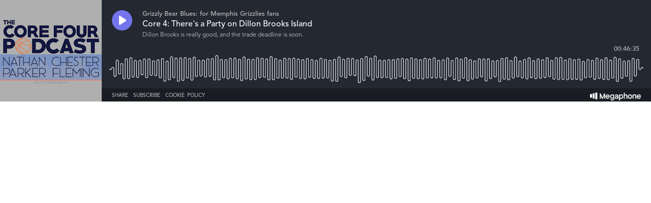

--- FILE ---
content_type: text/html; charset=utf-8
request_url: https://player.megaphone.fm/VMP4857321800
body_size: 2648
content:
<!DOCTYPE html><html><head><title>Megaphone Player</title><link href="https://player-origin.megaphone.fm/services/oembed?url=https%3A%2F%2Fplayer.megaphone.fm%3Fe%3DVMP4857321800" rel="alternate" title="Core 4: There&#39;s a Party on Dillon Brooks Island oEmbed Profile" type="application/json+oembed" /><link rel="stylesheet" href="https://assets.megaphone.fm/assets/player-3cdff8c23c5efc2257699718ba8d5e18bab1311fc0eccb0ce192979e51c4f486.css" media="all" /><meta content="Core 4: There&#39;s a Party on Dillon Brooks Island by Grizzly Bear Blues: for Memphis Grizzlies fans" property="og:title" /><meta content="music.song" property="og:type" /><meta content="https://megaphone.imgix.net/podcasts/6bf82c00-43ef-11ea-a767-2be62f667722/image/uploads_2F1580449947997-57f048dwjba-613da55e5d8f0a937c013e9383c60a20_2FIMG_0876.PNG?ixlib=rails-4.3.1&w=500&h=500" property="og:image" /><meta content="https://megaphone.imgix.net/podcasts/6bf82c00-43ef-11ea-a767-2be62f667722/image/uploads_2F1580449947997-57f048dwjba-613da55e5d8f0a937c013e9383c60a20_2FIMG_0876.PNG?ixlib=rails-4.3.1&w=500&h=500" property="og:image:url" /><meta content="500" property="og:image:width" /><meta content="500" property="og:image:height" /><meta content="https://player-origin.megaphone.fm/VMP4857321800" property="og:url" /><meta content="http://traffic.megaphone.fm/VMP4857321800.mp3" property="og:audio" /><meta content="https://traffic.megaphone.fm/VMP4857321800.mp3" property="og:audio:secure_url" /><meta content="audio/mpeg" property="og:audio:type" /><meta content="Grizzly Bear Blues: for Memphis Grizzlies fans" property="og:audio:artist" /><meta content="Core 4: There&#39;s a Party on Dillon Brooks Island" property="og:audio:title" /><meta content="Megaphone.fm" property="og:site_name" /><meta content="Dillon Brooks is really good, and the trade deadline is soon." property="og:description" /><meta content="player" property="twitter:card" /><meta content="@MegaphonePods" property="twitter:site" /><meta content="Core 4: There&#39;s a Party on Dillon Brooks Island by Grizzly Bear Blues: for Memphis Grizzlies fans" property="twitter:title" /><meta content="Dillon Brooks is really good, and the trade deadline is soon." property="twitter:description" /><meta content="https://megaphone.imgix.net/podcasts/379ddcfa-35fb-11e9-a02a-7b5448e6170e/image/Coming_Soon_1_3000x3000.png?ixlib=rails-4.3.1&w=500&h=500" property="twitter:image" /><meta content="https://player.megaphone.fm/VMP4857321800" property="twitter:player" /><meta content="670" property="twitter:player:width" /><meta content="200" property="twitter:player:height" /><meta content="https://traffic.megaphone.fm/VMP4857321800.mp3" property="twitter:player:stream" /><meta content="audio/mpeg" property="twitter:player:stream:content_type" /><script src="https://assets.megaphone.fm/packs/js/player-00dca2d40095b8cccab4.js"></script><script src="https://assets.megaphone.fm/packs/js/libraries/google_analytics-17f3cae6f9eac9a255b6.js"></script></head><body><div class="player-container  "><div class="player-art"><img src="https://megaphone.imgix.net/podcasts/6bf82c00-43ef-11ea-a767-2be62f667722/image/uploads_2F1580449947997-57f048dwjba-613da55e5d8f0a937c013e9383c60a20_2FIMG_0876.PNG?ixlib=rails-4.3.1&w=200&h=200" /></div><div class="player"><div class="player__controls" id="controls"><div class="player__controls__play-btn" id="play"><img class="player__controls__play-btn__play-icon" src="https://megaphone.imgix.net/player/megaphone-play.png?ixlib=rails-4.3.1&w=50&h=50&dpr=2" /><img class="player__controls__play-btn__pause-icon" src="https://megaphone.imgix.net/player/megaphone-pause.png?ixlib=rails-4.3.1&w=50&h=50&dpr=2" /><div class="spin-loader" id="loader"></div></div></div><div class="player__episode-info" id="episode-info"><div class="player__episode-info__podcast-title">Grizzly Bear Blues: for Memphis Grizzlies fans</div><div class="player__episode-info__episode-title">Core 4: There&#39;s a Party on Dillon Brooks Island</div><div class="player__episode-info__episode-subtitle">Dillon Brooks is really good, and the trade deadline is soon.</div></div><div class="player__timer" id="timer">00:00:00</div><div class="player__waveform-container" id="caddy"><div class="waveform" id="waveform"></div><div class="waveform waveform--scrubber" id="scrubber"></div><div class="waveform waveform--progress" id="progress"></div></div><div class="player__overlay-container" id="overlay-container"><div class="player__overlay-container__menu-bar"><div class="icon" id="share-toggle">Share</div><div class="icon" id="subscribe-toggle">Subscribe</div><div class="icon" id="cookie-toggle">Cookie Policy</div><a target="_blank" id="logo" href="https://megaphone.fm/"><img class="megaphone-icon" src="https://megaphone.imgix.net/player/megaphone-logo-updated.png?ixlib=rails-4.3.1&w=100&h=10&dpr=2" /></a></div><div class="subscriptions-tab" id="subscriptions-tab"><div class="subscriptions-tab__title">Subscribe to Grizzly Bear Blues: for Memphis Grizzlies fans</div><div class="subscriptions-tab__subtitle">Keep up to date by subscribing to this podcast</div><a target="_blank" title="Subscribe via RSS" href="http://feeds.megaphone.fm/grizzly-bear-blues"><div class="btn-icon rss" id="rss">&#xe602;</div></a><a target="_blank" title="Subscribe via Apple Podcasts" href="https://itunes.apple.com/podcast/id945744346"><div class="btn-icon itunes" id="itunes"></div></a><a target="_blank" title="Subscribe via Spotify" href="https://open.spotify.com/show/1OcmXXVjjVGt9HTuA3atQb"><div class="btn-icon spotify" id="spotify"></div></a><a target="_blank" title="Subscribe via Google Podcasts" href="https://www.google.com/podcasts?feed=aHR0cHM6Ly9mZWVkcy5wb2RjYXN0bWlycm9yLmNvbS9ncml6emx5LWJlYXItYmx1ZXM%3D"><div class="btn-icon google_podcasts" id="google_podcasts"></div></a><a target="_blank" title="Subscribe via iHeart" href="https://www.iheart.com/podcast/1267-Grizzly-Bear-Blues-for-Me-52318101"><div class="btn-icon iheart" id="iheart"></div></a></div><div class="sharing-tab" id="sharing-tab"><div class="sharing-tab__title">Share Core 4: There&#39;s a Party on Dillon Brooks Island</div><div class="sharing-tab__subtitle">Share this episode with your friends</div><div class="sharing-tab__options"><a target="_blank" title="Share via Facebook" href="http://www.facebook.com/sharer.php?quote=%27Core+4%3A+There%27s+a+Party+on+Dillon+Brooks+Island%27+by+Grizzly+Bear+Blues%3A+for+Memphis+Grizzlies+fans&amp;u=https%3A%2F%2Fmegaphone.link%2FVMP4857321800"><div class="btn-icon facebook"></div></a><a target="_blank" title="Share via Twitter" href="https://twitter.com/intent/tweet?text=%27Core+4%3A+There%27s+a+Party+on+Dillon+Brooks+Island%27+by+Grizzly+Bear+Blues%3A+for+Memphis+Grizzlies+fans&amp;url=https%3A%2F%2Fmegaphone.link%2FVMP4857321800"><div class="btn-icon twitter"></div></a><div class="btn-icon embed" data-clipboard-text="https://megaphone.link/VMP4857321800" id="embed"></div><a target="_blank" download="true" href="https://traffic.megaphone.fm/VMP4857321800.mp3"><div class="btn-icon download"></div></a></div></div><div class="cookie-tab" id="cookie-tab"><div class="cookie-tab__title">Cookie Policy</div><div class="cookie-tab__subtitle">This player is hosted by <a href="https://megaphone.fm/" target="_blank">Megaphone</a>, a podcast publishing platform. By using Megaphone's player you are consenting to our use of cookies, which we use to improve user experience. Please refer to our <a href="https://megaphone.fm/terms/privacy" target="_blank">privacy policy</a> to learn more.</div></div></div></div></div><script nonce="b7X/8NIbaKQtVKjzKrnw8g==">var episode = {
  mediaUrl: "https://traffic.megaphone.fm/VMP4857321800.mp3?source=player",
  duration: 2794.63,
  uid: "VMP4857321800"
};

var options = {
  hideBranding: false
};

new Player(episode, options);

// don't break if adblocker blocks GA
if (typeof window.ga !== 'function') {
  window.ga = function() {}
}

window.ga('send', {
  hitType: 'event',
  eventCategory: 'Player',
  eventAction: 'load'
});

document.getElementById('subscriptions-tab').addEventListener('click', function(event) {
  var target = event.target;
  var id = target && target.id;
  switch (id) {
    case 'rss':
      window.ga('send', {
        hitType: 'event',
        eventCategory: 'Player',
        eventAction: 'subscribe.rss'
      });
      break;
    case 'itunes':
      window.ga('send', {
        hitType: 'event',
        eventCategory: 'Player',
        eventAction: 'subscribe.itunes'
      });
      break;
    case 'spotify':
      window.ga('send', {
        hitType: 'event',
        eventCategory: 'Player',
        eventAction: 'subscribe.spotify'
      });
      break;
  }
});</script><!-- Start of eXelate Tag -->
<img height="0" width="0" src="https://loadus.exelator.com/load/?p=928&g=22&j=0"/>
<!-- End of eXelate Tag -->
</body></html>

--- FILE ---
content_type: application/javascript
request_url: https://assets.megaphone.fm/packs/js/player-00dca2d40095b8cccab4.js
body_size: 133416
content:
/*! For license information please see player-00dca2d40095b8cccab4.js.LICENSE.txt */
!function(t){var e={};function n(i){if(e[i])return e[i].exports;var r=e[i]={i:i,l:!1,exports:{}};return t[i].call(r.exports,r,r.exports,n),r.l=!0,r.exports}n.m=t,n.c=e,n.d=function(t,e,i){n.o(t,e)||Object.defineProperty(t,e,{enumerable:!0,get:i})},n.r=function(t){"undefined"!==typeof Symbol&&Symbol.toStringTag&&Object.defineProperty(t,Symbol.toStringTag,{value:"Module"}),Object.defineProperty(t,"__esModule",{value:!0})},n.t=function(t,e){if(1&e&&(t=n(t)),8&e)return t;if(4&e&&"object"===typeof t&&t&&t.__esModule)return t;var i=Object.create(null);if(n.r(i),Object.defineProperty(i,"default",{enumerable:!0,value:t}),2&e&&"string"!=typeof t)for(var r in t)n.d(i,r,function(e){return t[e]}.bind(null,r));return i},n.n=function(t){var e=t&&t.__esModule?function(){return t.default}:function(){return t};return n.d(e,"a",e),e},n.o=function(t,e){return Object.prototype.hasOwnProperty.call(t,e)},n.p="/packs/",n(n.s=7147)}({1924:function(t,e,n){(function(n){var i;!function(){"use strict";var r=function(){this.init()};r.prototype={init:function(){var t=this||o;return t._counter=1e3,t._html5AudioPool=[],t.html5PoolSize=10,t._codecs={},t._howls=[],t._muted=!1,t._volume=1,t._canPlayEvent="canplaythrough",t._navigator="undefined"!==typeof window&&window.navigator?window.navigator:null,t.masterGain=null,t.noAudio=!1,t.usingWebAudio=!0,t.autoSuspend=!0,t.ctx=null,t.autoUnlock=!0,t._setup(),t},volume:function(t){var e=this||o;if(t=parseFloat(t),e.ctx||f(),"undefined"!==typeof t&&t>=0&&t<=1){if(e._volume=t,e._muted)return e;e.usingWebAudio&&e.masterGain.gain.setValueAtTime(t,o.ctx.currentTime);for(var n=0;n<e._howls.length;n++)if(!e._howls[n]._webAudio)for(var i=e._howls[n]._getSoundIds(),r=0;r<i.length;r++){var s=e._howls[n]._soundById(i[r]);s&&s._node&&(s._node.volume=s._volume*t)}return e}return e._volume},mute:function(t){var e=this||o;e.ctx||f(),e._muted=t,e.usingWebAudio&&e.masterGain.gain.setValueAtTime(t?0:e._volume,o.ctx.currentTime);for(var n=0;n<e._howls.length;n++)if(!e._howls[n]._webAudio)for(var i=e._howls[n]._getSoundIds(),r=0;r<i.length;r++){var s=e._howls[n]._soundById(i[r]);s&&s._node&&(s._node.muted=!!t||s._muted)}return e},stop:function(){for(var t=this||o,e=0;e<t._howls.length;e++)t._howls[e].stop();return t},unload:function(){for(var t=this||o,e=t._howls.length-1;e>=0;e--)t._howls[e].unload();return t.usingWebAudio&&t.ctx&&"undefined"!==typeof t.ctx.close&&(t.ctx.close(),t.ctx=null,f()),t},codecs:function(t){return(this||o)._codecs[t.replace(/^x-/,"")]},_setup:function(){var t=this||o;if(t.state=t.ctx&&t.ctx.state||"suspended",t._autoSuspend(),!t.usingWebAudio)if("undefined"!==typeof Audio)try{"undefined"===typeof(new Audio).oncanplaythrough&&(t._canPlayEvent="canplay")}catch(e){t.noAudio=!0}else t.noAudio=!0;try{(new Audio).muted&&(t.noAudio=!0)}catch(e){}return t.noAudio||t._setupCodecs(),t},_setupCodecs:function(){var t=this||o,e=null;try{e="undefined"!==typeof Audio?new Audio:null}catch(h){return t}if(!e||"function"!==typeof e.canPlayType)return t;var n=e.canPlayType("audio/mpeg;").replace(/^no$/,""),i=t._navigator?t._navigator.userAgent:"",r=i.match(/OPR\/([0-6].)/g),s=r&&parseInt(r[0].split("/")[1],10)<33,a=-1!==i.indexOf("Safari")&&-1===i.indexOf("Chrome"),u=i.match(/Version\/(.*?) /),l=a&&u&&parseInt(u[1],10)<15;return t._codecs={mp3:!(s||!n&&!e.canPlayType("audio/mp3;").replace(/^no$/,"")),mpeg:!!n,opus:!!e.canPlayType('audio/ogg; codecs="opus"').replace(/^no$/,""),ogg:!!e.canPlayType('audio/ogg; codecs="vorbis"').replace(/^no$/,""),oga:!!e.canPlayType('audio/ogg; codecs="vorbis"').replace(/^no$/,""),wav:!!(e.canPlayType('audio/wav; codecs="1"')||e.canPlayType("audio/wav")).replace(/^no$/,""),aac:!!e.canPlayType("audio/aac;").replace(/^no$/,""),caf:!!e.canPlayType("audio/x-caf;").replace(/^no$/,""),m4a:!!(e.canPlayType("audio/x-m4a;")||e.canPlayType("audio/m4a;")||e.canPlayType("audio/aac;")).replace(/^no$/,""),m4b:!!(e.canPlayType("audio/x-m4b;")||e.canPlayType("audio/m4b;")||e.canPlayType("audio/aac;")).replace(/^no$/,""),mp4:!!(e.canPlayType("audio/x-mp4;")||e.canPlayType("audio/mp4;")||e.canPlayType("audio/aac;")).replace(/^no$/,""),weba:!(l||!e.canPlayType('audio/webm; codecs="vorbis"').replace(/^no$/,"")),webm:!(l||!e.canPlayType('audio/webm; codecs="vorbis"').replace(/^no$/,"")),dolby:!!e.canPlayType('audio/mp4; codecs="ec-3"').replace(/^no$/,""),flac:!!(e.canPlayType("audio/x-flac;")||e.canPlayType("audio/flac;")).replace(/^no$/,"")},t},_unlockAudio:function(){var t=this||o;if(!t._audioUnlocked&&t.ctx){t._audioUnlocked=!1,t.autoUnlock=!1,t._mobileUnloaded||44100===t.ctx.sampleRate||(t._mobileUnloaded=!0,t.unload()),t._scratchBuffer=t.ctx.createBuffer(1,1,22050);var e=function(n){for(;t._html5AudioPool.length<t.html5PoolSize;)try{var i=new Audio;i._unlocked=!0,t._releaseHtml5Audio(i)}catch(n){t.noAudio=!0;break}for(var r=0;r<t._howls.length;r++)if(!t._howls[r]._webAudio)for(var o=t._howls[r]._getSoundIds(),s=0;s<o.length;s++){var a=t._howls[r]._soundById(o[s]);a&&a._node&&!a._node._unlocked&&(a._node._unlocked=!0,a._node.load())}t._autoResume();var u=t.ctx.createBufferSource();u.buffer=t._scratchBuffer,u.connect(t.ctx.destination),"undefined"===typeof u.start?u.noteOn(0):u.start(0),"function"===typeof t.ctx.resume&&t.ctx.resume(),u.onended=function(){u.disconnect(0),t._audioUnlocked=!0,document.removeEventListener("touchstart",e,!0),document.removeEventListener("touchend",e,!0),document.removeEventListener("click",e,!0),document.removeEventListener("keydown",e,!0);for(var n=0;n<t._howls.length;n++)t._howls[n]._emit("unlock")}};return document.addEventListener("touchstart",e,!0),document.addEventListener("touchend",e,!0),document.addEventListener("click",e,!0),document.addEventListener("keydown",e,!0),t}},_obtainHtml5Audio:function(){var t=this||o;if(t._html5AudioPool.length)return t._html5AudioPool.pop();var e=(new Audio).play();return e&&"undefined"!==typeof Promise&&(e instanceof Promise||"function"===typeof e.then)&&e.catch((function(){console.warn("HTML5 Audio pool exhausted, returning potentially locked audio object.")})),new Audio},_releaseHtml5Audio:function(t){var e=this||o;return t._unlocked&&e._html5AudioPool.push(t),e},_autoSuspend:function(){var t=this;if(t.autoSuspend&&t.ctx&&"undefined"!==typeof t.ctx.suspend&&o.usingWebAudio){for(var e=0;e<t._howls.length;e++)if(t._howls[e]._webAudio)for(var n=0;n<t._howls[e]._sounds.length;n++)if(!t._howls[e]._sounds[n]._paused)return t;return t._suspendTimer&&clearTimeout(t._suspendTimer),t._suspendTimer=setTimeout((function(){if(t.autoSuspend){t._suspendTimer=null,t.state="suspending";var e=function(){t.state="suspended",t._resumeAfterSuspend&&(delete t._resumeAfterSuspend,t._autoResume())};t.ctx.suspend().then(e,e)}}),3e4),t}},_autoResume:function(){var t=this;if(t.ctx&&"undefined"!==typeof t.ctx.resume&&o.usingWebAudio)return"running"===t.state&&"interrupted"!==t.ctx.state&&t._suspendTimer?(clearTimeout(t._suspendTimer),t._suspendTimer=null):"suspended"===t.state||"running"===t.state&&"interrupted"===t.ctx.state?(t.ctx.resume().then((function(){t.state="running";for(var e=0;e<t._howls.length;e++)t._howls[e]._emit("resume")})),t._suspendTimer&&(clearTimeout(t._suspendTimer),t._suspendTimer=null)):"suspending"===t.state&&(t._resumeAfterSuspend=!0),t}};var o=new r,s=function(t){t.src&&0!==t.src.length?this.init(t):console.error("An array of source files must be passed with any new Howl.")};s.prototype={init:function(t){var e=this;return o.ctx||f(),e._autoplay=t.autoplay||!1,e._format="string"!==typeof t.format?t.format:[t.format],e._html5=t.html5||!1,e._muted=t.mute||!1,e._loop=t.loop||!1,e._pool=t.pool||5,e._preload="boolean"!==typeof t.preload&&"metadata"!==t.preload||t.preload,e._rate=t.rate||1,e._sprite=t.sprite||{},e._src="string"!==typeof t.src?t.src:[t.src],e._volume=void 0!==t.volume?t.volume:1,e._xhr={method:t.xhr&&t.xhr.method?t.xhr.method:"GET",headers:t.xhr&&t.xhr.headers?t.xhr.headers:null,withCredentials:!(!t.xhr||!t.xhr.withCredentials)&&t.xhr.withCredentials},e._duration=0,e._state="unloaded",e._sounds=[],e._endTimers={},e._queue=[],e._playLock=!1,e._onend=t.onend?[{fn:t.onend}]:[],e._onfade=t.onfade?[{fn:t.onfade}]:[],e._onload=t.onload?[{fn:t.onload}]:[],e._onloaderror=t.onloaderror?[{fn:t.onloaderror}]:[],e._onplayerror=t.onplayerror?[{fn:t.onplayerror}]:[],e._onpause=t.onpause?[{fn:t.onpause}]:[],e._onplay=t.onplay?[{fn:t.onplay}]:[],e._onstop=t.onstop?[{fn:t.onstop}]:[],e._onmute=t.onmute?[{fn:t.onmute}]:[],e._onvolume=t.onvolume?[{fn:t.onvolume}]:[],e._onrate=t.onrate?[{fn:t.onrate}]:[],e._onseek=t.onseek?[{fn:t.onseek}]:[],e._onunlock=t.onunlock?[{fn:t.onunlock}]:[],e._onresume=[],e._webAudio=o.usingWebAudio&&!e._html5,"undefined"!==typeof o.ctx&&o.ctx&&o.autoUnlock&&o._unlockAudio(),o._howls.push(e),e._autoplay&&e._queue.push({event:"play",action:function(){e.play()}}),e._preload&&"none"!==e._preload&&e.load(),e},load:function(){var t=this,e=null;if(o.noAudio)t._emit("loaderror",null,"No audio support.");else{"string"===typeof t._src&&(t._src=[t._src]);for(var n=0;n<t._src.length;n++){var i,r;if(t._format&&t._format[n])i=t._format[n];else{if("string"!==typeof(r=t._src[n])){t._emit("loaderror",null,"Non-string found in selected audio sources - ignoring.");continue}(i=/^data:audio\/([^;,]+);/i.exec(r))||(i=/\.([^.]+)$/.exec(r.split("?",1)[0])),i&&(i=i[1].toLowerCase())}if(i||console.warn('No file extension was found. Consider using the "format" property or specify an extension.'),i&&o.codecs(i)){e=t._src[n];break}}if(e)return t._src=e,t._state="loading","https:"===window.location.protocol&&"http:"===e.slice(0,5)&&(t._html5=!0,t._webAudio=!1),new a(t),t._webAudio&&l(t),t;t._emit("loaderror",null,"No codec support for selected audio sources.")}},play:function(t,e){var n=this,i=null;if("number"===typeof t)i=t,t=null;else{if("string"===typeof t&&"loaded"===n._state&&!n._sprite[t])return null;if("undefined"===typeof t&&(t="__default",!n._playLock)){for(var r=0,s=0;s<n._sounds.length;s++)n._sounds[s]._paused&&!n._sounds[s]._ended&&(r++,i=n._sounds[s]._id);1===r?t=null:i=null}}var a=i?n._soundById(i):n._inactiveSound();if(!a)return null;if(i&&!t&&(t=a._sprite||"__default"),"loaded"!==n._state){a._sprite=t,a._ended=!1;var u=a._id;return n._queue.push({event:"play",action:function(){n.play(u)}}),u}if(i&&!a._paused)return e||n._loadQueue("play"),a._id;n._webAudio&&o._autoResume();var l=Math.max(0,a._seek>0?a._seek:n._sprite[t][0]/1e3),h=Math.max(0,(n._sprite[t][0]+n._sprite[t][1])/1e3-l),c=1e3*h/Math.abs(a._rate),d=n._sprite[t][0]/1e3,f=(n._sprite[t][0]+n._sprite[t][1])/1e3;a._sprite=t,a._ended=!1;var p=function(){a._paused=!1,a._seek=l,a._start=d,a._stop=f,a._loop=!(!a._loop&&!n._sprite[t][2])};if(!(l>=f)){var m=a._node;if(n._webAudio){var v=function(){n._playLock=!1,p(),n._refreshBuffer(a);var t=a._muted||n._muted?0:a._volume;m.gain.setValueAtTime(t,o.ctx.currentTime),a._playStart=o.ctx.currentTime,"undefined"===typeof m.bufferSource.start?a._loop?m.bufferSource.noteGrainOn(0,l,86400):m.bufferSource.noteGrainOn(0,l,h):a._loop?m.bufferSource.start(0,l,86400):m.bufferSource.start(0,l,h),c!==1/0&&(n._endTimers[a._id]=setTimeout(n._ended.bind(n,a),c)),e||setTimeout((function(){n._emit("play",a._id),n._loadQueue()}),0)};"running"===o.state&&"interrupted"!==o.ctx.state?v():(n._playLock=!0,n.once("resume",v),n._clearTimer(a._id))}else{var y=function(){m.currentTime=l,m.muted=a._muted||n._muted||o._muted||m.muted,m.volume=a._volume*o.volume(),m.playbackRate=a._rate;try{var i=m.play();if(i&&"undefined"!==typeof Promise&&(i instanceof Promise||"function"===typeof i.then)?(n._playLock=!0,p(),i.then((function(){n._playLock=!1,m._unlocked=!0,e?n._loadQueue():n._emit("play",a._id)})).catch((function(){n._playLock=!1,n._emit("playerror",a._id,"Playback was unable to start. This is most commonly an issue on mobile devices and Chrome where playback was not within a user interaction."),a._ended=!0,a._paused=!0}))):e||(n._playLock=!1,p(),n._emit("play",a._id)),m.playbackRate=a._rate,m.paused)return void n._emit("playerror",a._id,"Playback was unable to start. This is most commonly an issue on mobile devices and Chrome where playback was not within a user interaction.");"__default"!==t||a._loop?n._endTimers[a._id]=setTimeout(n._ended.bind(n,a),c):(n._endTimers[a._id]=function(){n._ended(a),m.removeEventListener("ended",n._endTimers[a._id],!1)},m.addEventListener("ended",n._endTimers[a._id],!1))}catch(r){n._emit("playerror",a._id,r)}};"[data-uri]"===m.src&&(m.src=n._src,m.load());var g=window&&window.ejecta||!m.readyState&&o._navigator.isCocoonJS;if(m.readyState>=3||g)y();else{n._playLock=!0,n._state="loading";var _=function(){n._state="loaded",y(),m.removeEventListener(o._canPlayEvent,_,!1)};m.addEventListener(o._canPlayEvent,_,!1),n._clearTimer(a._id)}}return a._id}n._ended(a)},pause:function(t){var e=this;if("loaded"!==e._state||e._playLock)return e._queue.push({event:"pause",action:function(){e.pause(t)}}),e;for(var n=e._getSoundIds(t),i=0;i<n.length;i++){e._clearTimer(n[i]);var r=e._soundById(n[i]);if(r&&!r._paused&&(r._seek=e.seek(n[i]),r._rateSeek=0,r._paused=!0,e._stopFade(n[i]),r._node))if(e._webAudio){if(!r._node.bufferSource)continue;"undefined"===typeof r._node.bufferSource.stop?r._node.bufferSource.noteOff(0):r._node.bufferSource.stop(0),e._cleanBuffer(r._node)}else isNaN(r._node.duration)&&r._node.duration!==1/0||r._node.pause();arguments[1]||e._emit("pause",r?r._id:null)}return e},stop:function(t,e){var n=this;if("loaded"!==n._state||n._playLock)return n._queue.push({event:"stop",action:function(){n.stop(t)}}),n;for(var i=n._getSoundIds(t),r=0;r<i.length;r++){n._clearTimer(i[r]);var o=n._soundById(i[r]);o&&(o._seek=o._start||0,o._rateSeek=0,o._paused=!0,o._ended=!0,n._stopFade(i[r]),o._node&&(n._webAudio?o._node.bufferSource&&("undefined"===typeof o._node.bufferSource.stop?o._node.bufferSource.noteOff(0):o._node.bufferSource.stop(0),n._cleanBuffer(o._node)):isNaN(o._node.duration)&&o._node.duration!==1/0||(o._node.currentTime=o._start||0,o._node.pause(),o._node.duration===1/0&&n._clearSound(o._node))),e||n._emit("stop",o._id))}return n},mute:function(t,e){var n=this;if("loaded"!==n._state||n._playLock)return n._queue.push({event:"mute",action:function(){n.mute(t,e)}}),n;if("undefined"===typeof e){if("boolean"!==typeof t)return n._muted;n._muted=t}for(var i=n._getSoundIds(e),r=0;r<i.length;r++){var s=n._soundById(i[r]);s&&(s._muted=t,s._interval&&n._stopFade(s._id),n._webAudio&&s._node?s._node.gain.setValueAtTime(t?0:s._volume,o.ctx.currentTime):s._node&&(s._node.muted=!!o._muted||t),n._emit("mute",s._id))}return n},volume:function(){var t,e,n,i=this,r=arguments;if(0===r.length)return i._volume;if(1===r.length||2===r.length&&"undefined"===typeof r[1]){var s=i._getSoundIds(),a=s.indexOf(r[0]);a>=0?e=parseInt(r[0],10):t=parseFloat(r[0])}else r.length>=2&&(t=parseFloat(r[0]),e=parseInt(r[1],10));if(!("undefined"!==typeof t&&t>=0&&t<=1))return(n=e?i._soundById(e):i._sounds[0])?n._volume:0;if("loaded"!==i._state||i._playLock)return i._queue.push({event:"volume",action:function(){i.volume.apply(i,r)}}),i;"undefined"===typeof e&&(i._volume=t),e=i._getSoundIds(e);for(var u=0;u<e.length;u++)(n=i._soundById(e[u]))&&(n._volume=t,r[2]||i._stopFade(e[u]),i._webAudio&&n._node&&!n._muted?n._node.gain.setValueAtTime(t,o.ctx.currentTime):n._node&&!n._muted&&(n._node.volume=t*o.volume()),i._emit("volume",n._id));return i},fade:function(t,e,n,i){var r=this;if("loaded"!==r._state||r._playLock)return r._queue.push({event:"fade",action:function(){r.fade(t,e,n,i)}}),r;t=Math.min(Math.max(0,parseFloat(t)),1),e=Math.min(Math.max(0,parseFloat(e)),1),n=parseFloat(n),r.volume(t,i);for(var s=r._getSoundIds(i),a=0;a<s.length;a++){var u=r._soundById(s[a]);if(u){if(i||r._stopFade(s[a]),r._webAudio&&!u._muted){var l=o.ctx.currentTime,h=l+n/1e3;u._volume=t,u._node.gain.setValueAtTime(t,l),u._node.gain.linearRampToValueAtTime(e,h)}r._startFadeInterval(u,t,e,n,s[a],"undefined"===typeof i)}}return r},_startFadeInterval:function(t,e,n,i,r,o){var s=this,a=e,u=n-e,l=Math.abs(u/.01),h=Math.max(4,l>0?i/l:i),c=Date.now();t._fadeTo=n,t._interval=setInterval((function(){var r=(Date.now()-c)/i;c=Date.now(),a+=u*r,a=Math.round(100*a)/100,a=u<0?Math.max(n,a):Math.min(n,a),s._webAudio?t._volume=a:s.volume(a,t._id,!0),o&&(s._volume=a),(n<e&&a<=n||n>e&&a>=n)&&(clearInterval(t._interval),t._interval=null,t._fadeTo=null,s.volume(n,t._id),s._emit("fade",t._id))}),h)},_stopFade:function(t){var e=this,n=e._soundById(t);return n&&n._interval&&(e._webAudio&&n._node.gain.cancelScheduledValues(o.ctx.currentTime),clearInterval(n._interval),n._interval=null,e.volume(n._fadeTo,t),n._fadeTo=null,e._emit("fade",t)),e},loop:function(){var t,e,n,i=this,r=arguments;if(0===r.length)return i._loop;if(1===r.length){if("boolean"!==typeof r[0])return!!(n=i._soundById(parseInt(r[0],10)))&&n._loop;t=r[0],i._loop=t}else 2===r.length&&(t=r[0],e=parseInt(r[1],10));for(var o=i._getSoundIds(e),s=0;s<o.length;s++)(n=i._soundById(o[s]))&&(n._loop=t,i._webAudio&&n._node&&n._node.bufferSource&&(n._node.bufferSource.loop=t,t&&(n._node.bufferSource.loopStart=n._start||0,n._node.bufferSource.loopEnd=n._stop,i.playing(o[s])&&(i.pause(o[s],!0),i.play(o[s],!0)))));return i},rate:function(){var t,e,n,i=this,r=arguments;if(0===r.length)e=i._sounds[0]._id;else if(1===r.length){var s=i._getSoundIds(),a=s.indexOf(r[0]);a>=0?e=parseInt(r[0],10):t=parseFloat(r[0])}else 2===r.length&&(t=parseFloat(r[0]),e=parseInt(r[1],10));if("number"!==typeof t)return(n=i._soundById(e))?n._rate:i._rate;if("loaded"!==i._state||i._playLock)return i._queue.push({event:"rate",action:function(){i.rate.apply(i,r)}}),i;"undefined"===typeof e&&(i._rate=t),e=i._getSoundIds(e);for(var u=0;u<e.length;u++)if(n=i._soundById(e[u])){i.playing(e[u])&&(n._rateSeek=i.seek(e[u]),n._playStart=i._webAudio?o.ctx.currentTime:n._playStart),n._rate=t,i._webAudio&&n._node&&n._node.bufferSource?n._node.bufferSource.playbackRate.setValueAtTime(t,o.ctx.currentTime):n._node&&(n._node.playbackRate=t);var l=i.seek(e[u]),h=(i._sprite[n._sprite][0]+i._sprite[n._sprite][1])/1e3-l,c=1e3*h/Math.abs(n._rate);!i._endTimers[e[u]]&&n._paused||(i._clearTimer(e[u]),i._endTimers[e[u]]=setTimeout(i._ended.bind(i,n),c)),i._emit("rate",n._id)}return i},seek:function(){var t,e,n=this,i=arguments;if(0===i.length)n._sounds.length&&(e=n._sounds[0]._id);else if(1===i.length){var r=n._getSoundIds(),s=r.indexOf(i[0]);s>=0?e=parseInt(i[0],10):n._sounds.length&&(e=n._sounds[0]._id,t=parseFloat(i[0]))}else 2===i.length&&(t=parseFloat(i[0]),e=parseInt(i[1],10));if("undefined"===typeof e)return 0;if("number"===typeof t&&("loaded"!==n._state||n._playLock))return n._queue.push({event:"seek",action:function(){n.seek.apply(n,i)}}),n;var a=n._soundById(e);if(a){if(!("number"===typeof t&&t>=0)){if(n._webAudio){var u=n.playing(e)?o.ctx.currentTime-a._playStart:0,l=a._rateSeek?a._rateSeek-a._seek:0;return a._seek+(l+u*Math.abs(a._rate))}return a._node.currentTime}var h=n.playing(e);h&&n.pause(e,!0),a._seek=t,a._ended=!1,n._clearTimer(e),n._webAudio||!a._node||isNaN(a._node.duration)||(a._node.currentTime=t);var c=function(){h&&n.play(e,!0),n._emit("seek",e)};if(h&&!n._webAudio){var d=function(){n._playLock?setTimeout(d,0):c()};setTimeout(d,0)}else c()}return n},playing:function(t){var e=this;if("number"===typeof t){var n=e._soundById(t);return!!n&&!n._paused}for(var i=0;i<e._sounds.length;i++)if(!e._sounds[i]._paused)return!0;return!1},duration:function(t){var e=this,n=e._duration,i=e._soundById(t);return i&&(n=e._sprite[i._sprite][1]/1e3),n},state:function(){return this._state},unload:function(){for(var t=this,e=t._sounds,n=0;n<e.length;n++)e[n]._paused||t.stop(e[n]._id),t._webAudio||(t._clearSound(e[n]._node),e[n]._node.removeEventListener("error",e[n]._errorFn,!1),e[n]._node.removeEventListener(o._canPlayEvent,e[n]._loadFn,!1),e[n]._node.removeEventListener("ended",e[n]._endFn,!1),o._releaseHtml5Audio(e[n]._node)),delete e[n]._node,t._clearTimer(e[n]._id);var i=o._howls.indexOf(t);i>=0&&o._howls.splice(i,1);var r=!0;for(n=0;n<o._howls.length;n++)if(o._howls[n]._src===t._src||t._src.indexOf(o._howls[n]._src)>=0){r=!1;break}return u&&r&&delete u[t._src],o.noAudio=!1,t._state="unloaded",t._sounds=[],t=null,null},on:function(t,e,n,i){var r=this["_on"+t];return"function"===typeof e&&r.push(i?{id:n,fn:e,once:i}:{id:n,fn:e}),this},off:function(t,e,n){var i=this,r=i["_on"+t],o=0;if("number"===typeof e&&(n=e,e=null),e||n)for(o=0;o<r.length;o++){var s=n===r[o].id;if(e===r[o].fn&&s||!e&&s){r.splice(o,1);break}}else if(t)i["_on"+t]=[];else{var a=Object.keys(i);for(o=0;o<a.length;o++)0===a[o].indexOf("_on")&&Array.isArray(i[a[o]])&&(i[a[o]]=[])}return i},once:function(t,e,n){return this.on(t,e,n,1),this},_emit:function(t,e,n){for(var i=this,r=i["_on"+t],o=r.length-1;o>=0;o--)r[o].id&&r[o].id!==e&&"load"!==t||(setTimeout(function(t){t.call(this,e,n)}.bind(i,r[o].fn),0),r[o].once&&i.off(t,r[o].fn,r[o].id));return i._loadQueue(t),i},_loadQueue:function(t){var e=this;if(e._queue.length>0){var n=e._queue[0];n.event===t&&(e._queue.shift(),e._loadQueue()),t||n.action()}return e},_ended:function(t){var e=this,n=t._sprite;if(!e._webAudio&&t._node&&!t._node.paused&&!t._node.ended&&t._node.currentTime<t._stop)return setTimeout(e._ended.bind(e,t),100),e;var i=!(!t._loop&&!e._sprite[n][2]);if(e._emit("end",t._id),!e._webAudio&&i&&e.stop(t._id,!0).play(t._id),e._webAudio&&i){e._emit("play",t._id),t._seek=t._start||0,t._rateSeek=0,t._playStart=o.ctx.currentTime;var r=1e3*(t._stop-t._start)/Math.abs(t._rate);e._endTimers[t._id]=setTimeout(e._ended.bind(e,t),r)}return e._webAudio&&!i&&(t._paused=!0,t._ended=!0,t._seek=t._start||0,t._rateSeek=0,e._clearTimer(t._id),e._cleanBuffer(t._node),o._autoSuspend()),e._webAudio||i||e.stop(t._id,!0),e},_clearTimer:function(t){var e=this;if(e._endTimers[t]){if("function"!==typeof e._endTimers[t])clearTimeout(e._endTimers[t]);else{var n=e._soundById(t);n&&n._node&&n._node.removeEventListener("ended",e._endTimers[t],!1)}delete e._endTimers[t]}return e},_soundById:function(t){for(var e=this,n=0;n<e._sounds.length;n++)if(t===e._sounds[n]._id)return e._sounds[n];return null},_inactiveSound:function(){var t=this;t._drain();for(var e=0;e<t._sounds.length;e++)if(t._sounds[e]._ended)return t._sounds[e].reset();return new a(t)},_drain:function(){var t=this,e=t._pool,n=0,i=0;if(!(t._sounds.length<e)){for(i=0;i<t._sounds.length;i++)t._sounds[i]._ended&&n++;for(i=t._sounds.length-1;i>=0;i--){if(n<=e)return;t._sounds[i]._ended&&(t._webAudio&&t._sounds[i]._node&&t._sounds[i]._node.disconnect(0),t._sounds.splice(i,1),n--)}}},_getSoundIds:function(t){if("undefined"===typeof t){for(var e=[],n=0;n<this._sounds.length;n++)e.push(this._sounds[n]._id);return e}return[t]},_refreshBuffer:function(t){return t._node.bufferSource=o.ctx.createBufferSource(),t._node.bufferSource.buffer=u[this._src],t._panner?t._node.bufferSource.connect(t._panner):t._node.bufferSource.connect(t._node),t._node.bufferSource.loop=t._loop,t._loop&&(t._node.bufferSource.loopStart=t._start||0,t._node.bufferSource.loopEnd=t._stop||0),t._node.bufferSource.playbackRate.setValueAtTime(t._rate,o.ctx.currentTime),this},_cleanBuffer:function(t){var e=o._navigator&&o._navigator.vendor.indexOf("Apple")>=0;if(o._scratchBuffer&&t.bufferSource&&(t.bufferSource.onended=null,t.bufferSource.disconnect(0),e))try{t.bufferSource.buffer=o._scratchBuffer}catch(n){}return t.bufferSource=null,this},_clearSound:function(t){/MSIE |Trident\//.test(o._navigator&&o._navigator.userAgent)||(t.src="[data-uri]")}};var a=function(t){this._parent=t,this.init()};a.prototype={init:function(){var t=this,e=t._parent;return t._muted=e._muted,t._loop=e._loop,t._volume=e._volume,t._rate=e._rate,t._seek=0,t._paused=!0,t._ended=!0,t._sprite="__default",t._id=++o._counter,e._sounds.push(t),t.create(),t},create:function(){var t=this,e=t._parent,n=o._muted||t._muted||t._parent._muted?0:t._volume;return e._webAudio?(t._node="undefined"===typeof o.ctx.createGain?o.ctx.createGainNode():o.ctx.createGain(),t._node.gain.setValueAtTime(n,o.ctx.currentTime),t._node.paused=!0,t._node.connect(o.masterGain)):o.noAudio||(t._node=o._obtainHtml5Audio(),t._errorFn=t._errorListener.bind(t),t._node.addEventListener("error",t._errorFn,!1),t._loadFn=t._loadListener.bind(t),t._node.addEventListener(o._canPlayEvent,t._loadFn,!1),t._endFn=t._endListener.bind(t),t._node.addEventListener("ended",t._endFn,!1),t._node.src=e._src,t._node.preload=!0===e._preload?"auto":e._preload,t._node.volume=n*o.volume(),t._node.load()),t},reset:function(){var t=this,e=t._parent;return t._muted=e._muted,t._loop=e._loop,t._volume=e._volume,t._rate=e._rate,t._seek=0,t._rateSeek=0,t._paused=!0,t._ended=!0,t._sprite="__default",t._id=++o._counter,t},_errorListener:function(){var t=this;t._parent._emit("loaderror",t._id,t._node.error?t._node.error.code:0),t._node.removeEventListener("error",t._errorFn,!1)},_loadListener:function(){var t=this,e=t._parent;e._duration=Math.ceil(10*t._node.duration)/10,0===Object.keys(e._sprite).length&&(e._sprite={__default:[0,1e3*e._duration]}),"loaded"!==e._state&&(e._state="loaded",e._emit("load"),e._loadQueue()),t._node.removeEventListener(o._canPlayEvent,t._loadFn,!1)},_endListener:function(){var t=this,e=t._parent;e._duration===1/0&&(e._duration=Math.ceil(10*t._node.duration)/10,e._sprite.__default[1]===1/0&&(e._sprite.__default[1]=1e3*e._duration),e._ended(t)),t._node.removeEventListener("ended",t._endFn,!1)}};var u={},l=function(t){var e=t._src;if(u[e])return t._duration=u[e].duration,void d(t);if(/^data:[^;]+;base64,/.test(e)){for(var n=atob(e.split(",")[1]),i=new Uint8Array(n.length),r=0;r<n.length;++r)i[r]=n.charCodeAt(r);c(i.buffer,t)}else{var o=new XMLHttpRequest;o.open(t._xhr.method,e,!0),o.withCredentials=t._xhr.withCredentials,o.responseType="arraybuffer",t._xhr.headers&&Object.keys(t._xhr.headers).forEach((function(e){o.setRequestHeader(e,t._xhr.headers[e])})),o.onload=function(){var e=(o.status+"")[0];"0"===e||"2"===e||"3"===e?c(o.response,t):t._emit("loaderror",null,"Failed loading audio file with status: "+o.status+".")},o.onerror=function(){t._webAudio&&(t._html5=!0,t._webAudio=!1,t._sounds=[],delete u[e],t.load())},h(o)}},h=function(t){try{t.send()}catch(e){t.onerror()}},c=function(t,e){var n=function(){e._emit("loaderror",null,"Decoding audio data failed.")},i=function(t){t&&e._sounds.length>0?(u[e._src]=t,d(e,t)):n()};"undefined"!==typeof Promise&&1===o.ctx.decodeAudioData.length?o.ctx.decodeAudioData(t).then(i).catch(n):o.ctx.decodeAudioData(t,i,n)},d=function(t,e){e&&!t._duration&&(t._duration=e.duration),0===Object.keys(t._sprite).length&&(t._sprite={__default:[0,1e3*t._duration]}),"loaded"!==t._state&&(t._state="loaded",t._emit("load"),t._loadQueue())},f=function(){if(o.usingWebAudio){try{"undefined"!==typeof AudioContext?o.ctx=new AudioContext:"undefined"!==typeof webkitAudioContext?o.ctx=new webkitAudioContext:o.usingWebAudio=!1}catch(r){o.usingWebAudio=!1}o.ctx||(o.usingWebAudio=!1);var t=/iP(hone|od|ad)/.test(o._navigator&&o._navigator.platform),e=o._navigator&&o._navigator.appVersion.match(/OS (\d+)_(\d+)_?(\d+)?/),n=e?parseInt(e[1],10):null;if(t&&n&&n<9){var i=/safari/.test(o._navigator&&o._navigator.userAgent.toLowerCase());o._navigator&&!i&&(o.usingWebAudio=!1)}o.usingWebAudio&&(o.masterGain="undefined"===typeof o.ctx.createGain?o.ctx.createGainNode():o.ctx.createGain(),o.masterGain.gain.setValueAtTime(o._muted?0:o._volume,o.ctx.currentTime),o.masterGain.connect(o.ctx.destination)),o._setup()}};void 0===(i=function(){return{Howler:o,Howl:s}}.apply(e,[]))||(t.exports=i),e.Howler=o,e.Howl=s,"undefined"!==typeof n?(n.HowlerGlobal=r,n.Howler=o,n.Howl=s,n.Sound=a):"undefined"!==typeof window&&(window.HowlerGlobal=r,window.Howler=o,window.Howl=s,window.Sound=a)}(),function(){"use strict";var t;HowlerGlobal.prototype._pos=[0,0,0],HowlerGlobal.prototype._orientation=[0,0,-1,0,1,0],HowlerGlobal.prototype.stereo=function(t){var e=this;if(!e.ctx||!e.ctx.listener)return e;for(var n=e._howls.length-1;n>=0;n--)e._howls[n].stereo(t);return e},HowlerGlobal.prototype.pos=function(t,e,n){var i=this;return i.ctx&&i.ctx.listener?(e="number"!==typeof e?i._pos[1]:e,n="number"!==typeof n?i._pos[2]:n,"number"!==typeof t?i._pos:(i._pos=[t,e,n],"undefined"!==typeof i.ctx.listener.positionX?(i.ctx.listener.positionX.setTargetAtTime(i._pos[0],Howler.ctx.currentTime,.1),i.ctx.listener.positionY.setTargetAtTime(i._pos[1],Howler.ctx.currentTime,.1),i.ctx.listener.positionZ.setTargetAtTime(i._pos[2],Howler.ctx.currentTime,.1)):i.ctx.listener.setPosition(i._pos[0],i._pos[1],i._pos[2]),i)):i},HowlerGlobal.prototype.orientation=function(t,e,n,i,r,o){var s=this;if(!s.ctx||!s.ctx.listener)return s;var a=s._orientation;return e="number"!==typeof e?a[1]:e,n="number"!==typeof n?a[2]:n,i="number"!==typeof i?a[3]:i,r="number"!==typeof r?a[4]:r,o="number"!==typeof o?a[5]:o,"number"!==typeof t?a:(s._orientation=[t,e,n,i,r,o],"undefined"!==typeof s.ctx.listener.forwardX?(s.ctx.listener.forwardX.setTargetAtTime(t,Howler.ctx.currentTime,.1),s.ctx.listener.forwardY.setTargetAtTime(e,Howler.ctx.currentTime,.1),s.ctx.listener.forwardZ.setTargetAtTime(n,Howler.ctx.currentTime,.1),s.ctx.listener.upX.setTargetAtTime(i,Howler.ctx.currentTime,.1),s.ctx.listener.upY.setTargetAtTime(r,Howler.ctx.currentTime,.1),s.ctx.listener.upZ.setTargetAtTime(o,Howler.ctx.currentTime,.1)):s.ctx.listener.setOrientation(t,e,n,i,r,o),s)},Howl.prototype.init=(t=Howl.prototype.init,function(e){var n=this;return n._orientation=e.orientation||[1,0,0],n._stereo=e.stereo||null,n._pos=e.pos||null,n._pannerAttr={coneInnerAngle:"undefined"!==typeof e.coneInnerAngle?e.coneInnerAngle:360,coneOuterAngle:"undefined"!==typeof e.coneOuterAngle?e.coneOuterAngle:360,coneOuterGain:"undefined"!==typeof e.coneOuterGain?e.coneOuterGain:0,distanceModel:"undefined"!==typeof e.distanceModel?e.distanceModel:"inverse",maxDistance:"undefined"!==typeof e.maxDistance?e.maxDistance:1e4,panningModel:"undefined"!==typeof e.panningModel?e.panningModel:"HRTF",refDistance:"undefined"!==typeof e.refDistance?e.refDistance:1,rolloffFactor:"undefined"!==typeof e.rolloffFactor?e.rolloffFactor:1},n._onstereo=e.onstereo?[{fn:e.onstereo}]:[],n._onpos=e.onpos?[{fn:e.onpos}]:[],n._onorientation=e.onorientation?[{fn:e.onorientation}]:[],t.call(this,e)}),Howl.prototype.stereo=function(t,n){var i=this;if(!i._webAudio)return i;if("loaded"!==i._state)return i._queue.push({event:"stereo",action:function(){i.stereo(t,n)}}),i;var r="undefined"===typeof Howler.ctx.createStereoPanner?"spatial":"stereo";if("undefined"===typeof n){if("number"!==typeof t)return i._stereo;i._stereo=t,i._pos=[t,0,0]}for(var o=i._getSoundIds(n),s=0;s<o.length;s++){var a=i._soundById(o[s]);if(a){if("number"!==typeof t)return a._stereo;a._stereo=t,a._pos=[t,0,0],a._node&&(a._pannerAttr.panningModel="equalpower",a._panner&&a._panner.pan||e(a,r),"spatial"===r?"undefined"!==typeof a._panner.positionX?(a._panner.positionX.setValueAtTime(t,Howler.ctx.currentTime),a._panner.positionY.setValueAtTime(0,Howler.ctx.currentTime),a._panner.positionZ.setValueAtTime(0,Howler.ctx.currentTime)):a._panner.setPosition(t,0,0):a._panner.pan.setValueAtTime(t,Howler.ctx.currentTime)),i._emit("stereo",a._id)}}return i},Howl.prototype.pos=function(t,n,i,r){var o=this;if(!o._webAudio)return o;if("loaded"!==o._state)return o._queue.push({event:"pos",action:function(){o.pos(t,n,i,r)}}),o;if(n="number"!==typeof n?0:n,i="number"!==typeof i?-.5:i,"undefined"===typeof r){if("number"!==typeof t)return o._pos;o._pos=[t,n,i]}for(var s=o._getSoundIds(r),a=0;a<s.length;a++){var u=o._soundById(s[a]);if(u){if("number"!==typeof t)return u._pos;u._pos=[t,n,i],u._node&&(u._panner&&!u._panner.pan||e(u,"spatial"),"undefined"!==typeof u._panner.positionX?(u._panner.positionX.setValueAtTime(t,Howler.ctx.currentTime),u._panner.positionY.setValueAtTime(n,Howler.ctx.currentTime),u._panner.positionZ.setValueAtTime(i,Howler.ctx.currentTime)):u._panner.setPosition(t,n,i)),o._emit("pos",u._id)}}return o},Howl.prototype.orientation=function(t,n,i,r){var o=this;if(!o._webAudio)return o;if("loaded"!==o._state)return o._queue.push({event:"orientation",action:function(){o.orientation(t,n,i,r)}}),o;if(n="number"!==typeof n?o._orientation[1]:n,i="number"!==typeof i?o._orientation[2]:i,"undefined"===typeof r){if("number"!==typeof t)return o._orientation;o._orientation=[t,n,i]}for(var s=o._getSoundIds(r),a=0;a<s.length;a++){var u=o._soundById(s[a]);if(u){if("number"!==typeof t)return u._orientation;u._orientation=[t,n,i],u._node&&(u._panner||(u._pos||(u._pos=o._pos||[0,0,-.5]),e(u,"spatial")),"undefined"!==typeof u._panner.orientationX?(u._panner.orientationX.setValueAtTime(t,Howler.ctx.currentTime),u._panner.orientationY.setValueAtTime(n,Howler.ctx.currentTime),u._panner.orientationZ.setValueAtTime(i,Howler.ctx.currentTime)):u._panner.setOrientation(t,n,i)),o._emit("orientation",u._id)}}return o},Howl.prototype.pannerAttr=function(){var t,n,i,r=this,o=arguments;if(!r._webAudio)return r;if(0===o.length)return r._pannerAttr;if(1===o.length){if("object"!==typeof o[0])return(i=r._soundById(parseInt(o[0],10)))?i._pannerAttr:r._pannerAttr;t=o[0],"undefined"===typeof n&&(t.pannerAttr||(t.pannerAttr={coneInnerAngle:t.coneInnerAngle,coneOuterAngle:t.coneOuterAngle,coneOuterGain:t.coneOuterGain,distanceModel:t.distanceModel,maxDistance:t.maxDistance,refDistance:t.refDistance,rolloffFactor:t.rolloffFactor,panningModel:t.panningModel}),r._pannerAttr={coneInnerAngle:"undefined"!==typeof t.pannerAttr.coneInnerAngle?t.pannerAttr.coneInnerAngle:r._coneInnerAngle,coneOuterAngle:"undefined"!==typeof t.pannerAttr.coneOuterAngle?t.pannerAttr.coneOuterAngle:r._coneOuterAngle,coneOuterGain:"undefined"!==typeof t.pannerAttr.coneOuterGain?t.pannerAttr.coneOuterGain:r._coneOuterGain,distanceModel:"undefined"!==typeof t.pannerAttr.distanceModel?t.pannerAttr.distanceModel:r._distanceModel,maxDistance:"undefined"!==typeof t.pannerAttr.maxDistance?t.pannerAttr.maxDistance:r._maxDistance,refDistance:"undefined"!==typeof t.pannerAttr.refDistance?t.pannerAttr.refDistance:r._refDistance,rolloffFactor:"undefined"!==typeof t.pannerAttr.rolloffFactor?t.pannerAttr.rolloffFactor:r._rolloffFactor,panningModel:"undefined"!==typeof t.pannerAttr.panningModel?t.pannerAttr.panningModel:r._panningModel})}else 2===o.length&&(t=o[0],n=parseInt(o[1],10));for(var s=r._getSoundIds(n),a=0;a<s.length;a++)if(i=r._soundById(s[a])){var u=i._pannerAttr;u={coneInnerAngle:"undefined"!==typeof t.coneInnerAngle?t.coneInnerAngle:u.coneInnerAngle,coneOuterAngle:"undefined"!==typeof t.coneOuterAngle?t.coneOuterAngle:u.coneOuterAngle,coneOuterGain:"undefined"!==typeof t.coneOuterGain?t.coneOuterGain:u.coneOuterGain,distanceModel:"undefined"!==typeof t.distanceModel?t.distanceModel:u.distanceModel,maxDistance:"undefined"!==typeof t.maxDistance?t.maxDistance:u.maxDistance,refDistance:"undefined"!==typeof t.refDistance?t.refDistance:u.refDistance,rolloffFactor:"undefined"!==typeof t.rolloffFactor?t.rolloffFactor:u.rolloffFactor,panningModel:"undefined"!==typeof t.panningModel?t.panningModel:u.panningModel};var l=i._panner;l?(l.coneInnerAngle=u.coneInnerAngle,l.coneOuterAngle=u.coneOuterAngle,l.coneOuterGain=u.coneOuterGain,l.distanceModel=u.distanceModel,l.maxDistance=u.maxDistance,l.refDistance=u.refDistance,l.rolloffFactor=u.rolloffFactor,l.panningModel=u.panningModel):(i._pos||(i._pos=r._pos||[0,0,-.5]),e(i,"spatial"))}return r},Sound.prototype.init=function(t){return function(){var e=this,n=e._parent;e._orientation=n._orientation,e._stereo=n._stereo,e._pos=n._pos,e._pannerAttr=n._pannerAttr,t.call(this),e._stereo?n.stereo(e._stereo):e._pos&&n.pos(e._pos[0],e._pos[1],e._pos[2],e._id)}}(Sound.prototype.init),Sound.prototype.reset=function(t){return function(){var e=this,n=e._parent;return e._orientation=n._orientation,e._stereo=n._stereo,e._pos=n._pos,e._pannerAttr=n._pannerAttr,e._stereo?n.stereo(e._stereo):e._pos?n.pos(e._pos[0],e._pos[1],e._pos[2],e._id):e._panner&&(e._panner.disconnect(0),e._panner=void 0,n._refreshBuffer(e)),t.call(this)}}(Sound.prototype.reset);var e=function(t,e){"spatial"===(e=e||"spatial")?(t._panner=Howler.ctx.createPanner(),t._panner.coneInnerAngle=t._pannerAttr.coneInnerAngle,t._panner.coneOuterAngle=t._pannerAttr.coneOuterAngle,t._panner.coneOuterGain=t._pannerAttr.coneOuterGain,t._panner.distanceModel=t._pannerAttr.distanceModel,t._panner.maxDistance=t._pannerAttr.maxDistance,t._panner.refDistance=t._pannerAttr.refDistance,t._panner.rolloffFactor=t._pannerAttr.rolloffFactor,t._panner.panningModel=t._pannerAttr.panningModel,"undefined"!==typeof t._panner.positionX?(t._panner.positionX.setValueAtTime(t._pos[0],Howler.ctx.currentTime),t._panner.positionY.setValueAtTime(t._pos[1],Howler.ctx.currentTime),t._panner.positionZ.setValueAtTime(t._pos[2],Howler.ctx.currentTime)):t._panner.setPosition(t._pos[0],t._pos[1],t._pos[2]),"undefined"!==typeof t._panner.orientationX?(t._panner.orientationX.setValueAtTime(t._orientation[0],Howler.ctx.currentTime),t._panner.orientationY.setValueAtTime(t._orientation[1],Howler.ctx.currentTime),t._panner.orientationZ.setValueAtTime(t._orientation[2],Howler.ctx.currentTime)):t._panner.setOrientation(t._orientation[0],t._orientation[1],t._orientation[2])):(t._panner=Howler.ctx.createStereoPanner(),t._panner.pan.setValueAtTime(t._stereo,Howler.ctx.currentTime)),t._panner.connect(t._node),t._paused||t._parent.pause(t._id,!0).play(t._id,!0)}}()}).call(this,n(202))},202:function(t,e){var n;n=function(){return this}();try{n=n||new Function("return this")()}catch(i){"object"===typeof window&&(n=window)}t.exports=n},2442:function(t,e,n){var i,r,o;r=[t,n(3850),n(3852),n(3853)],i=function(t,e,n,i){"use strict";var r=a(e),o=a(n),s=a(i);function a(t){return t&&t.__esModule?t:{default:t}}function u(t,e){if(!(t instanceof e))throw new TypeError("Cannot call a class as a function")}var l=function(){function t(t,e){for(var n=0;n<e.length;n++){var i=e[n];i.enumerable=i.enumerable||!1,i.configurable=!0,"value"in i&&(i.writable=!0),Object.defineProperty(t,i.key,i)}}return function(e,n,i){return n&&t(e.prototype,n),i&&t(e,i),e}}();function h(t,e){if(!t)throw new ReferenceError("this hasn't been initialised - super() hasn't been called");return!e||"object"!==typeof e&&"function"!==typeof e?t:e}function c(t,e){if("function"!==typeof e&&null!==e)throw new TypeError("Super expression must either be null or a function, not "+typeof e);t.prototype=Object.create(e&&e.prototype,{constructor:{value:t,enumerable:!1,writable:!0,configurable:!0}}),e&&(Object.setPrototypeOf?Object.setPrototypeOf(t,e):t.__proto__=e)}var d=function(t){function e(t,n){u(this,e);var i=h(this,(e.__proto__||Object.getPrototypeOf(e)).call(this));return i.resolveOptions(n),i.listenClick(t),i}return c(e,t),l(e,[{key:"resolveOptions",value:function(){var t=arguments.length>0&&void 0!==arguments[0]?arguments[0]:{};this.action="function"===typeof t.action?t.action:this.defaultAction,this.target="function"===typeof t.target?t.target:this.defaultTarget,this.text="function"===typeof t.text?t.text:this.defaultText}},{key:"listenClick",value:function(t){var e=this;this.listener=(0,s.default)(t,"click",(function(t){return e.onClick(t)}))}},{key:"onClick",value:function(t){var e=t.delegateTarget||t.currentTarget;this.clipboardAction&&(this.clipboardAction=null),this.clipboardAction=new r.default({action:this.action(e),target:this.target(e),text:this.text(e),trigger:e,emitter:this})}},{key:"defaultAction",value:function(t){return f("action",t)}},{key:"defaultTarget",value:function(t){var e=f("target",t);if(e)return document.querySelector(e)}},{key:"defaultText",value:function(t){return f("text",t)}},{key:"destroy",value:function(){this.listener.destroy(),this.clipboardAction&&(this.clipboardAction.destroy(),this.clipboardAction=null)}}],[{key:"isSupported",value:function(){var t=arguments.length>0&&void 0!==arguments[0]?arguments[0]:["copy","cut"],e="string"===typeof t?[t]:t,n=!!document.queryCommandSupported;return e.forEach((function(t){n=n&&!!document.queryCommandSupported(t)})),n}}]),e}(o.default);function f(t,e){var n="data-clipboard-"+t;if(e.hasAttribute(n))return e.getAttribute(n)}t.exports=d},void 0===(o="function"===typeof i?i.apply(e,r):i)||(t.exports=o)},2478:function(t,e,n){var i,r;r="undefined"!==typeof window?window:this,i=function(){return function(t,e){var n=this.SVG=function(t){if(n.supported)return t=new n.Doc(t),n.parser.draw||n.prepare(),t};if(n.ns="http://www.w3.org/2000/svg",n.xmlns="http://www.w3.org/2000/xmlns/",n.xlink="http://www.w3.org/1999/xlink",n.svgjs="http://svgjs.com/svgjs",n.supported=!!e.createElementNS&&!!e.createElementNS(n.ns,"svg").createSVGRect,!n.supported)return!1;n.did=1e3,n.eid=function(t){return"Svgjs"+f(t)+n.did++},n.create=function(t){var n=e.createElementNS(this.ns,t);return n.setAttribute("id",this.eid(t)),n},n.extend=function(){var t,e,i,r;for(e=(t=[].slice.call(arguments)).pop(),r=t.length-1;r>=0;r--)if(t[r])for(i in e)t[r].prototype[i]=e[i];n.Set&&n.Set.inherit&&n.Set.inherit()},n.invent=function(t){var e="function"==typeof t.create?t.create:function(){this.constructor.call(this,n.create(t.create))};return t.inherit&&(e.prototype=new t.inherit),t.extend&&n.extend(e,t.extend),t.construct&&n.extend(t.parent||n.Container,t.construct),e},n.adopt=function(e){return e?e.instance?e.instance:((i="svg"==e.nodeName?e.parentNode instanceof t.SVGElement?new n.Nested:new n.Doc:"linearGradient"==e.nodeName?new n.Gradient("linear"):"radialGradient"==e.nodeName?new n.Gradient("radial"):n[f(e.nodeName)]?new(n[f(e.nodeName)]):new n.Element(e)).type=e.nodeName,i.node=e,e.instance=i,i instanceof n.Doc&&i.namespace().defs(),i.setData(JSON.parse(e.getAttribute("svgjs:data"))||{}),i):null;var i},n.prepare=function(){var t=e.getElementsByTagName("body")[0],i=(t?new n.Doc(t):n.adopt(e.documentElement).nested()).size(2,0);n.parser={body:t||e.documentElement,draw:i.style("opacity:0;position:absolute;left:-100%;top:-100%;overflow:hidden").node,poly:i.polyline().node,path:i.path().node,native:n.create("svg")}},n.parser={native:n.create("svg")},e.addEventListener("DOMContentLoaded",(function(){n.parser.draw||n.prepare()}),!1),n.regex={numberAndUnit:/^([+-]?(\d+(\.\d*)?|\.\d+)(e[+-]?\d+)?)([a-z%]*)$/i,hex:/^#?([a-f\d]{2})([a-f\d]{2})([a-f\d]{2})$/i,rgb:/rgb\((\d+),(\d+),(\d+)\)/,reference:/#([a-z0-9\-_]+)/i,transforms:/\)\s*,?\s*/,whitespace:/\s/g,isHex:/^#[a-f0-9]{3,6}$/i,isRgb:/^rgb\(/,isCss:/[^:]+:[^;]+;?/,isBlank:/^(\s+)?$/,isNumber:/^[+-]?(\d+(\.\d*)?|\.\d+)(e[+-]?\d+)?$/i,isPercent:/^-?[\d\.]+%$/,isImage:/\.(jpg|jpeg|png|gif|svg)(\?[^=]+.*)?/i,delimiter:/[\s,]+/,hyphen:/([^e])\-/gi,pathLetters:/[MLHVCSQTAZ]/gi,isPathLetter:/[MLHVCSQTAZ]/i,numbersWithDots:/((\d?\.\d+(?:e[+-]?\d+)?)((?:\.\d+(?:e[+-]?\d+)?)+))+/gi,dots:/\./g},n.utils={map:function(t,e){var n,i=t.length,r=[];for(n=0;n<i;n++)r.push(e(t[n]));return r},filter:function(t,e){var n,i=t.length,r=[];for(n=0;n<i;n++)e(t[n])&&r.push(t[n]);return r},radians:function(t){return t%360*Math.PI/180},degrees:function(t){return 180*t/Math.PI%360},filterSVGElements:function(e){return this.filter(e,(function(e){return e instanceof t.SVGElement}))}},n.defaults={attrs:{"fill-opacity":1,"stroke-opacity":1,"stroke-width":0,"stroke-linejoin":"miter","stroke-linecap":"butt",fill:"#000000",stroke:"#000000",opacity:1,x:0,y:0,cx:0,cy:0,width:0,height:0,r:0,rx:0,ry:0,offset:0,"stop-opacity":1,"stop-color":"#000000","font-size":16,"font-family":"Helvetica, Arial, sans-serif","text-anchor":"start"}},n.Color=function(t){var e;this.r=0,this.g=0,this.b=0,t&&("string"===typeof t?n.regex.isRgb.test(t)?(e=n.regex.rgb.exec(t.replace(n.regex.whitespace,"")),this.r=parseInt(e[1]),this.g=parseInt(e[2]),this.b=parseInt(e[3])):n.regex.isHex.test(t)&&(e=n.regex.hex.exec(p(t)),this.r=parseInt(e[1],16),this.g=parseInt(e[2],16),this.b=parseInt(e[3],16)):"object"===typeof t&&(this.r=t.r,this.g=t.g,this.b=t.b))},n.extend(n.Color,{toString:function(){return this.toHex()},toHex:function(){return"#"+m(this.r)+m(this.g)+m(this.b)},toRgb:function(){return"rgb("+[this.r,this.g,this.b].join()+")"},brightness:function(){return this.r/255*.3+this.g/255*.59+this.b/255*.11},morph:function(t){return this.destination=new n.Color(t),this},at:function(t){return this.destination?(t=t<0?0:t>1?1:t,new n.Color({r:~~(this.r+(this.destination.r-this.r)*t),g:~~(this.g+(this.destination.g-this.g)*t),b:~~(this.b+(this.destination.b-this.b)*t)})):this}}),n.Color.test=function(t){return t+="",n.regex.isHex.test(t)||n.regex.isRgb.test(t)},n.Color.isRgb=function(t){return t&&"number"==typeof t.r&&"number"==typeof t.g&&"number"==typeof t.b},n.Color.isColor=function(t){return n.Color.isRgb(t)||n.Color.test(t)},n.Array=function(t,e){0==(t=(t||[]).valueOf()).length&&e&&(t=e.valueOf()),this.value=this.parse(t)},n.extend(n.Array,{morph:function(t){if(this.destination=this.parse(t),this.value.length!=this.destination.length){for(var e=this.value[this.value.length-1],n=this.destination[this.destination.length-1];this.value.length>this.destination.length;)this.destination.push(n);for(;this.value.length<this.destination.length;)this.value.push(e)}return this},settle:function(){for(var t=0,e=this.value.length,n=[];t<e;t++)-1==n.indexOf(this.value[t])&&n.push(this.value[t]);return this.value=n},at:function(t){if(!this.destination)return this;for(var e=0,i=this.value.length,r=[];e<i;e++)r.push(this.value[e]+(this.destination[e]-this.value[e])*t);return new n.Array(r)},toString:function(){return this.value.join(" ")},valueOf:function(){return this.value},parse:function(t){return t=t.valueOf(),Array.isArray(t)?t:this.split(t)},split:function(t){return t.trim().split(n.regex.delimiter).map(parseFloat)},reverse:function(){return this.value.reverse(),this},clone:function(){var t=new this.constructor;return t.value=l(this.value),t}}),n.PointArray=function(t,e){n.Array.call(this,t,e||[[0,0]])},n.PointArray.prototype=new n.Array,n.PointArray.prototype.constructor=n.PointArray,n.extend(n.PointArray,{toString:function(){for(var t=0,e=this.value.length,n=[];t<e;t++)n.push(this.value[t].join(","));return n.join(" ")},toLine:function(){return{x1:this.value[0][0],y1:this.value[0][1],x2:this.value[1][0],y2:this.value[1][1]}},at:function(t){if(!this.destination)return this;for(var e=0,i=this.value.length,r=[];e<i;e++)r.push([this.value[e][0]+(this.destination[e][0]-this.value[e][0])*t,this.value[e][1]+(this.destination[e][1]-this.value[e][1])*t]);return new n.PointArray(r)},parse:function(t){var e=[];if(t=t.valueOf(),Array.isArray(t)){if(Array.isArray(t[0]))return t}else t=t.trim().split(n.regex.delimiter).map(parseFloat);t.length%2!==0&&t.pop();for(var i=0,r=t.length;i<r;i+=2)e.push([t[i],t[i+1]]);return e},move:function(t,e){var n=this.bbox();if(t-=n.x,e-=n.y,!isNaN(t)&&!isNaN(e))for(var i=this.value.length-1;i>=0;i--)this.value[i]=[this.value[i][0]+t,this.value[i][1]+e];return this},size:function(t,e){var n,i=this.bbox();for(n=this.value.length-1;n>=0;n--)i.width&&(this.value[n][0]=(this.value[n][0]-i.x)*t/i.width+i.x),i.height&&(this.value[n][1]=(this.value[n][1]-i.y)*e/i.height+i.y);return this},bbox:function(){return n.parser.poly.setAttribute("points",this.toString()),n.parser.poly.getBBox()}});for(var i={M:function(t,e,n){return e.x=n.x=t[0],e.y=n.y=t[1],["M",e.x,e.y]},L:function(t,e){return e.x=t[0],e.y=t[1],["L",t[0],t[1]]},H:function(t,e){return e.x=t[0],["H",t[0]]},V:function(t,e){return e.y=t[0],["V",t[0]]},C:function(t,e){return e.x=t[4],e.y=t[5],["C",t[0],t[1],t[2],t[3],t[4],t[5]]},S:function(t,e){return e.x=t[2],e.y=t[3],["S",t[0],t[1],t[2],t[3]]},Q:function(t,e){return e.x=t[2],e.y=t[3],["Q",t[0],t[1],t[2],t[3]]},T:function(t,e){return e.x=t[0],e.y=t[1],["T",t[0],t[1]]},Z:function(t,e,n){return e.x=n.x,e.y=n.y,["Z"]},A:function(t,e){return e.x=t[5],e.y=t[6],["A",t[0],t[1],t[2],t[3],t[4],t[5],t[6]]}},r="mlhvqtcsaz".split(""),o=0,s=r.length;o<s;++o)i[r[o]]=function(t){return function(e,n,r){if("H"==t)e[0]=e[0]+n.x;else if("V"==t)e[0]=e[0]+n.y;else if("A"==t)e[5]=e[5]+n.x,e[6]=e[6]+n.y;else for(var o=0,s=e.length;o<s;++o)e[o]=e[o]+(o%2?n.y:n.x);return i[t](e,n,r)}}(r[o].toUpperCase());n.PathArray=function(t,e){n.Array.call(this,t,e||[["M",0,0]])},n.PathArray.prototype=new n.Array,n.PathArray.prototype.constructor=n.PathArray,n.extend(n.PathArray,{toString:function(){return b(this.value)},move:function(t,e){var n=this.bbox();if(t-=n.x,e-=n.y,!isNaN(t)&&!isNaN(e))for(var i,r=this.value.length-1;r>=0;r--)"M"==(i=this.value[r][0])||"L"==i||"T"==i?(this.value[r][1]+=t,this.value[r][2]+=e):"H"==i?this.value[r][1]+=t:"V"==i?this.value[r][1]+=e:"C"==i||"S"==i||"Q"==i?(this.value[r][1]+=t,this.value[r][2]+=e,this.value[r][3]+=t,this.value[r][4]+=e,"C"==i&&(this.value[r][5]+=t,this.value[r][6]+=e)):"A"==i&&(this.value[r][6]+=t,this.value[r][7]+=e);return this},size:function(t,e){var n,i,r=this.bbox();for(n=this.value.length-1;n>=0;n--)"M"==(i=this.value[n][0])||"L"==i||"T"==i?(this.value[n][1]=(this.value[n][1]-r.x)*t/r.width+r.x,this.value[n][2]=(this.value[n][2]-r.y)*e/r.height+r.y):"H"==i?this.value[n][1]=(this.value[n][1]-r.x)*t/r.width+r.x:"V"==i?this.value[n][1]=(this.value[n][1]-r.y)*e/r.height+r.y:"C"==i||"S"==i||"Q"==i?(this.value[n][1]=(this.value[n][1]-r.x)*t/r.width+r.x,this.value[n][2]=(this.value[n][2]-r.y)*e/r.height+r.y,this.value[n][3]=(this.value[n][3]-r.x)*t/r.width+r.x,this.value[n][4]=(this.value[n][4]-r.y)*e/r.height+r.y,"C"==i&&(this.value[n][5]=(this.value[n][5]-r.x)*t/r.width+r.x,this.value[n][6]=(this.value[n][6]-r.y)*e/r.height+r.y)):"A"==i&&(this.value[n][1]=this.value[n][1]*t/r.width,this.value[n][2]=this.value[n][2]*e/r.height,this.value[n][6]=(this.value[n][6]-r.x)*t/r.width+r.x,this.value[n][7]=(this.value[n][7]-r.y)*e/r.height+r.y);return this},equalCommands:function(t){var e,i,r;for(t=new n.PathArray(t),r=this.value.length===t.value.length,e=0,i=this.value.length;r&&e<i;e++)r=this.value[e][0]===t.value[e][0];return r},morph:function(t){return t=new n.PathArray(t),this.equalCommands(t)?this.destination=t:this.destination=null,this},at:function(t){if(!this.destination)return this;var e,i,r,o,s=this.value,a=this.destination.value,u=[],l=new n.PathArray;for(e=0,i=s.length;e<i;e++){for(u[e]=[s[e][0]],r=1,o=s[e].length;r<o;r++)u[e][r]=s[e][r]+(a[e][r]-s[e][r])*t;"A"===u[e][0]&&(u[e][4]=+(0!=u[e][4]),u[e][5]=+(0!=u[e][5]))}return l.value=u,l},parse:function(t){if(t instanceof n.PathArray)return t.valueOf();var e,r={M:2,L:2,H:1,V:1,C:6,S:4,Q:4,T:2,A:7,Z:0};t="string"==typeof t?t.replace(n.regex.numbersWithDots,u).replace(n.regex.pathLetters," $& ").replace(n.regex.hyphen,"$1 -").trim().split(n.regex.delimiter):t.reduce((function(t,e){return[].concat.call(t,e)}),[]);var o=[],s=new n.Point,a=new n.Point,l=0,h=t.length;do{n.regex.isPathLetter.test(t[l])?(e=t[l],++l):"M"==e?e="L":"m"==e&&(e="l"),o.push(i[e].call(null,t.slice(l,l+=r[e.toUpperCase()]).map(parseFloat),s,a))}while(h>l);return o},bbox:function(){return n.parser.path.setAttribute("d",this.toString()),n.parser.path.getBBox()}}),n.Number=n.invent({create:function(t,e){this.value=0,this.unit=e||"","number"===typeof t?this.value=isNaN(t)?0:isFinite(t)?t:t<0?-34e37:34e37:"string"===typeof t?(e=t.match(n.regex.numberAndUnit))&&(this.value=parseFloat(e[1]),"%"==e[5]?this.value/=100:"s"==e[5]&&(this.value*=1e3),this.unit=e[5]):t instanceof n.Number&&(this.value=t.valueOf(),this.unit=t.unit)},extend:{toString:function(){return("%"==this.unit?~~(1e8*this.value)/1e6:"s"==this.unit?this.value/1e3:this.value)+this.unit},toJSON:function(){return this.toString()},valueOf:function(){return this.value},plus:function(t){return t=new n.Number(t),new n.Number(this+t,this.unit||t.unit)},minus:function(t){return t=new n.Number(t),new n.Number(this-t,this.unit||t.unit)},times:function(t){return t=new n.Number(t),new n.Number(this*t,this.unit||t.unit)},divide:function(t){return t=new n.Number(t),new n.Number(this/t,this.unit||t.unit)},to:function(t){var e=new n.Number(this);return"string"===typeof t&&(e.unit=t),e},morph:function(t){return this.destination=new n.Number(t),t.relative&&(this.destination.value+=this.value),this},at:function(t){return this.destination?new n.Number(this.destination).minus(this).times(t).plus(this):this}}}),n.Element=n.invent({create:function(t){this._stroke=n.defaults.attrs.stroke,this._event=null,this.dom={},(this.node=t)&&(this.type=t.nodeName,this.node.instance=this,this._stroke=t.getAttribute("stroke")||this._stroke)},extend:{x:function(t){return this.attr("x",t)},y:function(t){return this.attr("y",t)},cx:function(t){return null==t?this.x()+this.width()/2:this.x(t-this.width()/2)},cy:function(t){return null==t?this.y()+this.height()/2:this.y(t-this.height()/2)},move:function(t,e){return this.x(t).y(e)},center:function(t,e){return this.cx(t).cy(e)},width:function(t){return this.attr("width",t)},height:function(t){return this.attr("height",t)},size:function(t,e){var i=v(this,t,e);return this.width(new n.Number(i.width)).height(new n.Number(i.height))},clone:function(t,e){this.writeDataToDom();var n=w(this.node.cloneNode(!0));return t?t.add(n):this.after(n),n},remove:function(){return this.parent()&&this.parent().removeElement(this),this},replace:function(t){return this.after(t).remove(),t},addTo:function(t){return t.put(this)},putIn:function(t){return t.add(this)},id:function(t){return this.attr("id",t)},inside:function(t,e){var n=this.bbox();return t>n.x&&e>n.y&&t<n.x+n.width&&e<n.y+n.height},show:function(){return this.style("display","")},hide:function(){return this.style("display","none")},visible:function(){return"none"!=this.style("display")},toString:function(){return this.attr("id")},classes:function(){var t=this.attr("class");return null==t?[]:t.trim().split(n.regex.delimiter)},hasClass:function(t){return-1!=this.classes().indexOf(t)},addClass:function(t){if(!this.hasClass(t)){var e=this.classes();e.push(t),this.attr("class",e.join(" "))}return this},removeClass:function(t){return this.hasClass(t)&&this.attr("class",this.classes().filter((function(e){return e!=t})).join(" ")),this},toggleClass:function(t){return this.hasClass(t)?this.removeClass(t):this.addClass(t)},reference:function(t){return n.get(this.attr(t))},parent:function(e){var i=this;if(!i.node.parentNode)return null;if(i=n.adopt(i.node.parentNode),!e)return i;for(;i&&i.node instanceof t.SVGElement;){if("string"===typeof e?i.matches(e):i instanceof e)return i;i=n.adopt(i.node.parentNode)}},doc:function(){return this instanceof n.Doc?this:this.parent(n.Doc)},parents:function(t){var e=[],n=this;do{if(!(n=n.parent(t))||!n.node)break;e.push(n)}while(n.parent);return e},matches:function(t){return c(this.node,t)},native:function(){return this.node},svg:function(t){var i=e.createElement("svg");if(!(t&&this instanceof n.Parent))return i.appendChild(t=e.createElement("svg")),this.writeDataToDom(),t.appendChild(this.node.cloneNode(!0)),i.innerHTML.replace(/^<svg>/,"").replace(/<\/svg>$/,"");i.innerHTML="<svg>"+t.replace(/\n/,"").replace(/<(\w+)([^<]+?)\/>/g,"<$1$2></$1>")+"</svg>";for(var r=0,o=i.firstChild.childNodes.length;r<o;r++)this.node.appendChild(i.firstChild.firstChild);return this},writeDataToDom:function(){return(this.each||this.lines)&&(this.each?this:this.lines()).each((function(){this.writeDataToDom()})),this.node.removeAttribute("svgjs:data"),Object.keys(this.dom).length&&this.node.setAttribute("svgjs:data",JSON.stringify(this.dom)),this},setData:function(t){return this.dom=t,this},is:function(t){return h(this,t)}}}),n.easing={"-":function(t){return t},"<>":function(t){return-Math.cos(t*Math.PI)/2+.5},">":function(t){return Math.sin(t*Math.PI/2)},"<":function(t){return 1-Math.cos(t*Math.PI/2)}},n.morph=function(t){return function(e,i){return new n.MorphObj(e,i).at(t)}},n.Situation=n.invent({create:function(t){this.init=!1,this.reversed=!1,this.reversing=!1,this.duration=new n.Number(t.duration).valueOf(),this.delay=new n.Number(t.delay).valueOf(),this.start=+new Date+this.delay,this.finish=this.start+this.duration,this.ease=t.ease,this.loop=0,this.loops=!1,this.animations={},this.attrs={},this.styles={},this.transforms=[],this.once={}}}),n.FX=n.invent({create:function(t){this._target=t,this.situations=[],this.active=!1,this.situation=null,this.paused=!1,this.lastPos=0,this.pos=0,this.absPos=0,this._speed=1},extend:{animate:function(t,e,i){"object"==typeof t&&(e=t.ease,i=t.delay,t=t.duration);var r=new n.Situation({duration:t||1e3,delay:i||0,ease:n.easing[e||"-"]||e});return this.queue(r),this},delay:function(t){var e=new n.Situation({duration:t,delay:0,ease:n.easing["-"]});return this.queue(e)},target:function(t){return t&&t instanceof n.Element?(this._target=t,this):this._target},timeToAbsPos:function(t){return(t-this.situation.start)/(this.situation.duration/this._speed)},absPosToTime:function(t){return this.situation.duration/this._speed*t+this.situation.start},startAnimFrame:function(){this.stopAnimFrame(),this.animationFrame=t.requestAnimationFrame(function(){this.step()}.bind(this))},stopAnimFrame:function(){t.cancelAnimationFrame(this.animationFrame)},start:function(){return!this.active&&this.situation&&(this.active=!0,this.startCurrent()),this},startCurrent:function(){return this.situation.start=+new Date+this.situation.delay/this._speed,this.situation.finish=this.situation.start+this.situation.duration/this._speed,this.initAnimations().step()},queue:function(t){return("function"==typeof t||t instanceof n.Situation)&&this.situations.push(t),this.situation||(this.situation=this.situations.shift()),this},dequeue:function(){return this.stop(),this.situation=this.situations.shift(),this.situation&&(this.situation instanceof n.Situation?this.start():this.situation.call(this)),this},initAnimations:function(){var t,e,i,r=this.situation;if(r.init)return this;for(t in r.animations)for(i=this.target()[t](),Array.isArray(i)||(i=[i]),Array.isArray(r.animations[t])||(r.animations[t]=[r.animations[t]]),e=i.length;e--;)r.animations[t][e]instanceof n.Number&&(i[e]=new n.Number(i[e])),r.animations[t][e]=i[e].morph(r.animations[t][e]);for(t in r.attrs)r.attrs[t]=new n.MorphObj(this.target().attr(t),r.attrs[t]);for(t in r.styles)r.styles[t]=new n.MorphObj(this.target().style(t),r.styles[t]);return r.initialTransformation=this.target().matrixify(),r.init=!0,this},clearQueue:function(){return this.situations=[],this},clearCurrent:function(){return this.situation=null,this},stop:function(t,e){var n=this.active;return this.active=!1,e&&this.clearQueue(),t&&this.situation&&(!n&&this.startCurrent(),this.atEnd()),this.stopAnimFrame(),this.clearCurrent()},reset:function(){if(this.situation){var t=this.situation;this.stop(),this.situation=t,this.atStart()}return this},finish:function(){for(this.stop(!0,!1);this.dequeue().situation&&this.stop(!0,!1););return this.clearQueue().clearCurrent(),this},atStart:function(){return this.at(0,!0)},atEnd:function(){return!0===this.situation.loops&&(this.situation.loops=this.situation.loop+1),"number"==typeof this.situation.loops?this.at(this.situation.loops,!0):this.at(1,!0)},at:function(t,e){var n=this.situation.duration/this._speed;return this.absPos=t,e||(this.situation.reversed&&(this.absPos=1-this.absPos),this.absPos+=this.situation.loop),this.situation.start=+new Date-this.absPos*n,this.situation.finish=this.situation.start+n,this.step(!0)},speed:function(t){return 0===t?this.pause():t?(this._speed=t,this.at(this.absPos,!0)):this._speed},loop:function(t,e){var n=this.last();return n.loops=null==t||t,n.loop=0,e&&(n.reversing=!0),this},pause:function(){return this.paused=!0,this.stopAnimFrame(),this},play:function(){return this.paused?(this.paused=!1,this.at(this.absPos,!0)):this},reverse:function(t){var e=this.last();return e.reversed="undefined"==typeof t?!e.reversed:t,this},progress:function(t){return t?this.situation.ease(this.pos):this.pos},after:function(t){var e=this.last(),n=function n(i){i.detail.situation==e&&(t.call(this,e),this.off("finished.fx",n))};return this.target().on("finished.fx",n),this._callStart()},during:function(t){var e=this.last(),i=function(i){i.detail.situation==e&&t.call(this,i.detail.pos,n.morph(i.detail.pos),i.detail.eased,e)};return this.target().off("during.fx",i).on("during.fx",i),this.after((function(){this.off("during.fx",i)})),this._callStart()},afterAll:function(t){var e=function e(n){t.call(this),this.off("allfinished.fx",e)};return this.target().off("allfinished.fx",e).on("allfinished.fx",e),this._callStart()},duringAll:function(t){var e=function(e){t.call(this,e.detail.pos,n.morph(e.detail.pos),e.detail.eased,e.detail.situation)};return this.target().off("during.fx",e).on("during.fx",e),this.afterAll((function(){this.off("during.fx",e)})),this._callStart()},last:function(){return this.situations.length?this.situations[this.situations.length-1]:this.situation},add:function(t,e,n){return this.last()[n||"animations"][t]=e,this._callStart()},step:function(t){var e,n,i;t||(this.absPos=this.timeToAbsPos(+new Date)),!1!==this.situation.loops?(e=Math.max(this.absPos,0),n=Math.floor(e),!0===this.situation.loops||n<this.situation.loops?(this.pos=e-n,i=this.situation.loop,this.situation.loop=n):(this.absPos=this.situation.loops,this.pos=1,i=this.situation.loop-1,this.situation.loop=this.situation.loops),this.situation.reversing&&(this.situation.reversed=this.situation.reversed!=Boolean((this.situation.loop-i)%2))):(this.absPos=Math.min(this.absPos,1),this.pos=this.absPos),this.pos<0&&(this.pos=0),this.situation.reversed&&(this.pos=1-this.pos);var r=this.situation.ease(this.pos);for(var o in this.situation.once)o>this.lastPos&&o<=r&&(this.situation.once[o].call(this.target(),this.pos,r),delete this.situation.once[o]);return this.active&&this.target().fire("during",{pos:this.pos,eased:r,fx:this,situation:this.situation}),this.situation?(this.eachAt(),1==this.pos&&!this.situation.reversed||this.situation.reversed&&0==this.pos?(this.stopAnimFrame(),this.target().fire("finished",{fx:this,situation:this.situation}),this.situations.length||(this.target().fire("allfinished"),this.situations.length||(this.target().off(".fx"),this.active=!1)),this.active?this.dequeue():this.clearCurrent()):!this.paused&&this.active&&this.startAnimFrame(),this.lastPos=r,this):this},eachAt:function(){var t,e,i,r=this,o=this.target(),s=this.situation;for(t in s.animations)i=[].concat(s.animations[t]).map((function(t){return"string"!==typeof t&&t.at?t.at(s.ease(r.pos),r.pos):t})),o[t].apply(o,i);for(t in s.attrs)i=[t].concat(s.attrs[t]).map((function(t){return"string"!==typeof t&&t.at?t.at(s.ease(r.pos),r.pos):t})),o.attr.apply(o,i);for(t in s.styles)i=[t].concat(s.styles[t]).map((function(t){return"string"!==typeof t&&t.at?t.at(s.ease(r.pos),r.pos):t})),o.style.apply(o,i);if(s.transforms.length){for(i=s.initialTransformation,t=0,e=s.transforms.length;t<e;t++){var a=s.transforms[t];a instanceof n.Matrix?i=a.relative?i.multiply((new n.Matrix).morph(a).at(s.ease(this.pos))):i.morph(a).at(s.ease(this.pos)):(a.relative||a.undo(i.extract()),i=i.multiply(a.at(s.ease(this.pos))))}o.matrix(i)}return this},once:function(t,e,n){var i=this.last();return n||(t=i.ease(t)),i.once[t]=e,this},_callStart:function(){return setTimeout(function(){this.start()}.bind(this),0),this}},parent:n.Element,construct:{animate:function(t,e,i){return(this.fx||(this.fx=new n.FX(this))).animate(t,e,i)},delay:function(t){return(this.fx||(this.fx=new n.FX(this))).delay(t)},stop:function(t,e){return this.fx&&this.fx.stop(t,e),this},finish:function(){return this.fx&&this.fx.finish(),this},pause:function(){return this.fx&&this.fx.pause(),this},play:function(){return this.fx&&this.fx.play(),this},speed:function(t){if(this.fx){if(null==t)return this.fx.speed();this.fx.speed(t)}return this}}}),n.MorphObj=n.invent({create:function(t,e){return n.Color.isColor(e)?new n.Color(t).morph(e):n.regex.numberAndUnit.test(e)?new n.Number(t).morph(e):(this.value=t,void(this.destination=e))},extend:{at:function(t,e){return e<1?this.value:this.destination},valueOf:function(){return this.value}}}),n.extend(n.FX,{attr:function(t,e,n){if("object"==typeof t)for(var i in t)this.attr(i,t[i]);else this.add(t,e,"attrs");return this},style:function(t,e){if("object"==typeof t)for(var n in t)this.style(n,t[n]);else this.add(t,e,"styles");return this},x:function(t,e){if(this.target()instanceof n.G)return this.transform({x:t},e),this;var i=new n.Number(t);return i.relative=e,this.add("x",i)},y:function(t,e){if(this.target()instanceof n.G)return this.transform({y:t},e),this;var i=new n.Number(t);return i.relative=e,this.add("y",i)},cx:function(t){return this.add("cx",new n.Number(t))},cy:function(t){return this.add("cy",new n.Number(t))},move:function(t,e){return this.x(t).y(e)},center:function(t,e){return this.cx(t).cy(e)},size:function(t,e){var i;return this.target()instanceof n.Text?this.attr("font-size",t):(t&&e||(i=this.target().bbox()),t||(t=i.width/i.height*e),e||(e=i.height/i.width*t),this.add("width",new n.Number(t)).add("height",new n.Number(e))),this},width:function(t){return this.add("width",new n.Number(t))},height:function(t){return this.add("height",new n.Number(t))},plot:function(t,e,n,i){return 4==arguments.length?this.plot([t,e,n,i]):this.add("plot",new(this.target().morphArray)(t))},leading:function(t){return this.target().leading?this.add("leading",new n.Number(t)):this},viewbox:function(t,e,i,r){return this.target()instanceof n.Container&&this.add("viewbox",new n.ViewBox(t,e,i,r)),this},update:function(t){if(this.target()instanceof n.Stop){if("number"==typeof t||t instanceof n.Number)return this.update({offset:arguments[0],color:arguments[1],opacity:arguments[2]});null!=t.opacity&&this.attr("stop-opacity",t.opacity),null!=t.color&&this.attr("stop-color",t.color),null!=t.offset&&this.attr("offset",t.offset)}return this}}),n.Box=n.invent({create:function(t,e,i,r){if(!("object"!=typeof t||t instanceof n.Element))return n.Box.call(this,null!=t.left?t.left:t.x,null!=t.top?t.top:t.y,t.width,t.height);4==arguments.length&&(this.x=t,this.y=e,this.width=i,this.height=r),A(this)},extend:{merge:function(t){var e=new this.constructor;return e.x=Math.min(this.x,t.x),e.y=Math.min(this.y,t.y),e.width=Math.max(this.x+this.width,t.x+t.width)-e.x,e.height=Math.max(this.y+this.height,t.y+t.height)-e.y,A(e)},transform:function(t){var e,i=1/0,r=-1/0,o=1/0,s=-1/0;return[new n.Point(this.x,this.y),new n.Point(this.x2,this.y),new n.Point(this.x,this.y2),new n.Point(this.x2,this.y2)].forEach((function(e){e=e.transform(t),i=Math.min(i,e.x),r=Math.max(r,e.x),o=Math.min(o,e.y),s=Math.max(s,e.y)})),(e=new this.constructor).x=i,e.width=r-i,e.y=o,e.height=s-o,A(e),e}}}),n.BBox=n.invent({create:function(t){if(n.Box.apply(this,[].slice.call(arguments)),t instanceof n.Element){var i;try{if(e.documentElement.contains){if(!e.documentElement.contains(t.node))throw new Exception("Element not in the dom")}else{for(var r=t.node;r.parentNode;)r=r.parentNode;if(r!=e)throw new Exception("Element not in the dom")}i=t.node.getBBox()}catch(s){if(t instanceof n.Shape){var o=t.clone(n.parser.draw.instance).show();i=o.node.getBBox(),o.remove()}else i={x:t.node.clientLeft,y:t.node.clientTop,width:t.node.clientWidth,height:t.node.clientHeight}}n.Box.call(this,i)}},inherit:n.Box,parent:n.Element,construct:{bbox:function(){return new n.BBox(this)}}}),n.BBox.prototype.constructor=n.BBox,n.extend(n.Element,{tbox:function(){return console.warn("Use of TBox is deprecated and mapped to RBox. Use .rbox() instead."),this.rbox(this.doc())}}),n.RBox=n.invent({create:function(t){n.Box.apply(this,[].slice.call(arguments)),t instanceof n.Element&&n.Box.call(this,t.node.getBoundingClientRect())},inherit:n.Box,parent:n.Element,extend:{addOffset:function(){return this.x+=t.pageXOffset,this.y+=t.pageYOffset,this}},construct:{rbox:function(t){return t?new n.RBox(this).transform(t.screenCTM().inverse()):new n.RBox(this).addOffset()}}}),n.RBox.prototype.constructor=n.RBox,n.Matrix=n.invent({create:function(t){var e,i=g([1,0,0,1,0,0]);for(t=t instanceof n.Element?t.matrixify():"string"===typeof t?g(t.split(n.regex.delimiter).map(parseFloat)):6==arguments.length?g([].slice.call(arguments)):Array.isArray(t)?g(t):"object"===typeof t?t:i,e=E.length-1;e>=0;--e)this[E[e]]=null!=t[E[e]]?t[E[e]]:i[E[e]]},extend:{extract:function(){var t=y(this,0,1),e=y(this,1,0),i=180/Math.PI*Math.atan2(t.y,t.x)-90;return{x:this.e,y:this.f,transformedX:(this.e*Math.cos(i*Math.PI/180)+this.f*Math.sin(i*Math.PI/180))/Math.sqrt(this.a*this.a+this.b*this.b),transformedY:(this.f*Math.cos(i*Math.PI/180)+this.e*Math.sin(-i*Math.PI/180))/Math.sqrt(this.c*this.c+this.d*this.d),skewX:-i,skewY:180/Math.PI*Math.atan2(e.y,e.x),scaleX:Math.sqrt(this.a*this.a+this.b*this.b),scaleY:Math.sqrt(this.c*this.c+this.d*this.d),rotation:i,a:this.a,b:this.b,c:this.c,d:this.d,e:this.e,f:this.f,matrix:new n.Matrix(this)}},clone:function(){return new n.Matrix(this)},morph:function(t){return this.destination=new n.Matrix(t),this},at:function(t){return this.destination?new n.Matrix({a:this.a+(this.destination.a-this.a)*t,b:this.b+(this.destination.b-this.b)*t,c:this.c+(this.destination.c-this.c)*t,d:this.d+(this.destination.d-this.d)*t,e:this.e+(this.destination.e-this.e)*t,f:this.f+(this.destination.f-this.f)*t}):this},multiply:function(t){return new n.Matrix(this.native().multiply(_(t).native()))},inverse:function(){return new n.Matrix(this.native().inverse())},translate:function(t,e){return new n.Matrix(this.native().translate(t||0,e||0))},scale:function(t,e,i,r){return 1==arguments.length?e=t:3==arguments.length&&(r=i,i=e,e=t),this.around(i,r,new n.Matrix(t,0,0,e,0,0))},rotate:function(t,e,i){return t=n.utils.radians(t),this.around(e,i,new n.Matrix(Math.cos(t),Math.sin(t),-Math.sin(t),Math.cos(t),0,0))},flip:function(t,e){return"x"==t?this.scale(-1,1,e,0):"y"==t?this.scale(1,-1,0,e):this.scale(-1,-1,t,null!=e?e:t)},skew:function(t,e,i,r){return 1==arguments.length?e=t:3==arguments.length&&(r=i,i=e,e=t),t=n.utils.radians(t),e=n.utils.radians(e),this.around(i,r,new n.Matrix(1,Math.tan(e),Math.tan(t),1,0,0))},skewX:function(t,e,n){return this.skew(t,0,e,n)},skewY:function(t,e,n){return this.skew(0,t,e,n)},around:function(t,e,i){return this.multiply(new n.Matrix(1,0,0,1,t||0,e||0)).multiply(i).multiply(new n.Matrix(1,0,0,1,-t||0,-e||0))},native:function(){for(var t=n.parser.native.createSVGMatrix(),e=E.length-1;e>=0;e--)t[E[e]]=this[E[e]];return t},toString:function(){return"matrix("+this.a+","+this.b+","+this.c+","+this.d+","+this.e+","+this.f+")"}},parent:n.Element,construct:{ctm:function(){return new n.Matrix(this.node.getCTM())},screenCTM:function(){if(this instanceof n.Nested){var t=this.rect(1,1),e=t.node.getScreenCTM();return t.remove(),new n.Matrix(e)}return new n.Matrix(this.node.getScreenCTM())}}}),n.Point=n.invent({create:function(t,e){var n,i={x:0,y:0};n=Array.isArray(t)?{x:t[0],y:t[1]}:"object"===typeof t?{x:t.x,y:t.y}:null!=t?{x:t,y:null!=e?e:t}:i,this.x=n.x,this.y=n.y},extend:{clone:function(){return new n.Point(this)},morph:function(t,e){return this.destination=new n.Point(t,e),this},at:function(t){return this.destination?new n.Point({x:this.x+(this.destination.x-this.x)*t,y:this.y+(this.destination.y-this.y)*t}):this},native:function(){var t=n.parser.native.createSVGPoint();return t.x=this.x,t.y=this.y,t},transform:function(t){return new n.Point(this.native().matrixTransform(t.native()))}}}),n.extend(n.Element,{point:function(t,e){return new n.Point(t,e).transform(this.screenCTM().inverse())}}),n.extend(n.Element,{attr:function(t,e,i){if(null==t){for(t={},i=(e=this.node.attributes).length-1;i>=0;i--)t[e[i].nodeName]=n.regex.isNumber.test(e[i].nodeValue)?parseFloat(e[i].nodeValue):e[i].nodeValue;return t}if("object"==typeof t)for(e in t)this.attr(e,t[e]);else if(null===e)this.node.removeAttribute(t);else{if(null==e)return null==(e=this.node.getAttribute(t))?n.defaults.attrs[t]:n.regex.isNumber.test(e)?parseFloat(e):e;"stroke-width"==t?this.attr("stroke",parseFloat(e)>0?this._stroke:null):"stroke"==t&&(this._stroke=e),"fill"!=t&&"stroke"!=t||(n.regex.isImage.test(e)&&(e=this.doc().defs().image(e,0,0)),e instanceof n.Image&&(e=this.doc().defs().pattern(0,0,(function(){this.add(e)})))),"number"===typeof e?e=new n.Number(e):n.Color.isColor(e)?e=new n.Color(e):Array.isArray(e)&&(e=new n.Array(e)),"leading"==t?this.leading&&this.leading(e):"string"===typeof i?this.node.setAttributeNS(i,t,e.toString()):this.node.setAttribute(t,e.toString()),!this.rebuild||"font-size"!=t&&"x"!=t||this.rebuild(t,e)}return this}}),n.extend(n.Element,{transform:function(t,e){var i,r,o=this;if("object"!==typeof t)return i=new n.Matrix(o).extract(),"string"===typeof t?i[t]:i;if(i=new n.Matrix(o),e=!!e||!!t.relative,null!=t.a)i=e?i.multiply(new n.Matrix(t)):new n.Matrix(t);else if(null!=t.rotation)x(t,o),i=e?i.rotate(t.rotation,t.cx,t.cy):i.rotate(t.rotation-i.extract().rotation,t.cx,t.cy);else if(null!=t.scale||null!=t.scaleX||null!=t.scaleY){if(x(t,o),t.scaleX=null!=t.scale?t.scale:null!=t.scaleX?t.scaleX:1,t.scaleY=null!=t.scale?t.scale:null!=t.scaleY?t.scaleY:1,!e){var s=i.extract();t.scaleX=1*t.scaleX/s.scaleX,t.scaleY=1*t.scaleY/s.scaleY}i=i.scale(t.scaleX,t.scaleY,t.cx,t.cy)}else null!=t.skew||null!=t.skewX||null!=t.skewY?(x(t,o),t.skewX=null!=t.skew?t.skew:null!=t.skewX?t.skewX:0,t.skewY=null!=t.skew?t.skew:null!=t.skewY?t.skewY:0,e||(s=i.extract(),i=i.multiply((new n.Matrix).skew(s.skewX,s.skewY,t.cx,t.cy).inverse())),i=i.skew(t.skewX,t.skewY,t.cx,t.cy)):t.flip?("x"==t.flip||"y"==t.flip?t.offset=null==t.offset?o.bbox()["c"+t.flip]:t.offset:null==t.offset?(r=o.bbox(),t.flip=r.cx,t.offset=r.cy):t.flip=t.offset,i=(new n.Matrix).flip(t.flip,t.offset)):null==t.x&&null==t.y||(e?i=i.translate(t.x,t.y):(null!=t.x&&(i.e=t.x),null!=t.y&&(i.f=t.y)));return this.attr("transform",i)}}),n.extend(n.FX,{transform:function(t,e){var i,r,o=this.target();return"object"!==typeof t?(i=new n.Matrix(o).extract(),"string"===typeof t?i[t]:i):(e=!!e||!!t.relative,null!=t.a?i=new n.Matrix(t):null!=t.rotation?(x(t,o),i=new n.Rotate(t.rotation,t.cx,t.cy)):null!=t.scale||null!=t.scaleX||null!=t.scaleY?(x(t,o),t.scaleX=null!=t.scale?t.scale:null!=t.scaleX?t.scaleX:1,t.scaleY=null!=t.scale?t.scale:null!=t.scaleY?t.scaleY:1,i=new n.Scale(t.scaleX,t.scaleY,t.cx,t.cy)):null!=t.skewX||null!=t.skewY?(x(t,o),t.skewX=null!=t.skewX?t.skewX:0,t.skewY=null!=t.skewY?t.skewY:0,i=new n.Skew(t.skewX,t.skewY,t.cx,t.cy)):t.flip?("x"==t.flip||"y"==t.flip?t.offset=null==t.offset?o.bbox()["c"+t.flip]:t.offset:null==t.offset?(r=o.bbox(),t.flip=r.cx,t.offset=r.cy):t.flip=t.offset,i=(new n.Matrix).flip(t.flip,t.offset)):null==t.x&&null==t.y||(i=new n.Translate(t.x,t.y)),i?(i.relative=e,this.last().transforms.push(i),this._callStart()):this)}}),n.extend(n.Element,{untransform:function(){return this.attr("transform",null)},matrixify:function(){return(this.attr("transform")||"").split(n.regex.transforms).slice(0,-1).map((function(t){var e=t.trim().split("(");return[e[0],e[1].split(n.regex.delimiter).map((function(t){return parseFloat(t)}))]})).reduce((function(t,e){return"matrix"==e[0]?t.multiply(g(e[1])):t[e[0]].apply(t,e[1])}),new n.Matrix)},toParent:function(t){if(this==t)return this;var e=this.screenCTM(),n=t.screenCTM().inverse();return this.addTo(t).untransform().transform(n.multiply(e)),this},toDoc:function(){return this.toParent(this.doc())}}),n.Transformation=n.invent({create:function(t,e){if(arguments.length>1&&"boolean"!=typeof e)return this.constructor.call(this,[].slice.call(arguments));if(Array.isArray(t))for(var n=0,i=this.arguments.length;n<i;++n)this[this.arguments[n]]=t[n];else if("object"==typeof t)for(n=0,i=this.arguments.length;n<i;++n)this[this.arguments[n]]=t[this.arguments[n]];this.inversed=!1,!0===e&&(this.inversed=!0)},extend:{arguments:[],method:"",at:function(t){for(var e=[],i=0,r=this.arguments.length;i<r;++i)e.push(this[this.arguments[i]]);var o=this._undo||new n.Matrix;return o=(new n.Matrix).morph(n.Matrix.prototype[this.method].apply(o,e)).at(t),this.inversed?o.inverse():o},undo:function(t){for(var e=0,i=this.arguments.length;e<i;++e)t[this.arguments[e]]="undefined"==typeof this[this.arguments[e]]?0:t[this.arguments[e]];return t.cx=this.cx,t.cy=this.cy,this._undo=new(n[f(this.method)])(t,!0).at(1),this}}}),n.Translate=n.invent({parent:n.Matrix,inherit:n.Transformation,create:function(t,e){this.constructor.apply(this,[].slice.call(arguments))},extend:{arguments:["transformedX","transformedY"],method:"translate"}}),n.Rotate=n.invent({parent:n.Matrix,inherit:n.Transformation,create:function(t,e){this.constructor.apply(this,[].slice.call(arguments))},extend:{arguments:["rotation","cx","cy"],method:"rotate",at:function(t){var e=(new n.Matrix).rotate((new n.Number).morph(this.rotation-(this._undo?this._undo.rotation:0)).at(t),this.cx,this.cy);return this.inversed?e.inverse():e},undo:function(t){return this._undo=t,this}}}),n.Scale=n.invent({parent:n.Matrix,inherit:n.Transformation,create:function(t,e){this.constructor.apply(this,[].slice.call(arguments))},extend:{arguments:["scaleX","scaleY","cx","cy"],method:"scale"}}),n.Skew=n.invent({parent:n.Matrix,inherit:n.Transformation,create:function(t,e){this.constructor.apply(this,[].slice.call(arguments))},extend:{arguments:["skewX","skewY","cx","cy"],method:"skew"}}),n.extend(n.Element,{style:function(t,e){if(0==arguments.length)return this.node.style.cssText||"";if(arguments.length<2)if("object"==typeof t)for(e in t)this.style(e,t[e]);else{if(!n.regex.isCss.test(t))return this.node.style[d(t)];for(t=t.split(/\s*;\s*/).filter((function(t){return!!t})).map((function(t){return t.split(/\s*:\s*/)}));e=t.pop();)this.style(e[0],e[1])}else this.node.style[d(t)]=null===e||n.regex.isBlank.test(e)?"":e;return this}}),n.Parent=n.invent({create:function(t){this.constructor.call(this,t)},inherit:n.Element,extend:{children:function(){return n.utils.map(n.utils.filterSVGElements(this.node.childNodes),(function(t){return n.adopt(t)}))},add:function(t,e){return null==e?this.node.appendChild(t.node):t.node!=this.node.childNodes[e]&&this.node.insertBefore(t.node,this.node.childNodes[e]),this},put:function(t,e){return this.add(t,e),t},has:function(t){return this.index(t)>=0},index:function(t){return[].slice.call(this.node.childNodes).indexOf(t.node)},get:function(t){return n.adopt(this.node.childNodes[t])},first:function(){return this.get(0)},last:function(){return this.get(this.node.childNodes.length-1)},each:function(t,e){var i,r,o=this.children();for(i=0,r=o.length;i<r;i++)o[i]instanceof n.Element&&t.apply(o[i],[i,o]),e&&o[i]instanceof n.Container&&o[i].each(t,e);return this},removeElement:function(t){return this.node.removeChild(t.node),this},clear:function(){for(;this.node.hasChildNodes();)this.node.removeChild(this.node.lastChild);return delete this._defs,this},defs:function(){return this.doc().defs()}}}),n.extend(n.Parent,{ungroup:function(t,e){return 0===e||this instanceof n.Defs||this.node==n.parser.draw||(t=t||(this instanceof n.Doc?this:this.parent(n.Parent)),e=e||1/0,this.each((function(){return this instanceof n.Defs?this:this instanceof n.Parent?this.ungroup(t,e-1):this.toParent(t)})),this.node.firstChild||this.remove()),this},flatten:function(t,e){return this.ungroup(t,e)}}),n.Container=n.invent({create:function(t){this.constructor.call(this,t)},inherit:n.Parent}),n.ViewBox=n.invent({create:function(t){var e,i,r,o,s,a,u,l=[0,0,0,0],h=1,c=1,d=/[+-]?(?:\d+(?:\.\d*)?|\.\d+)(?:e[+-]?\d+)?/gi;if(t instanceof n.Element){for(a=t,u=t,s=(t.attr("viewBox")||"").match(d),t.bbox,r=new n.Number(t.width()),o=new n.Number(t.height());"%"==r.unit;)h*=r.value,r=new n.Number(a instanceof n.Doc?a.parent().offsetWidth:a.parent().width()),a=a.parent();for(;"%"==o.unit;)c*=o.value,o=new n.Number(u instanceof n.Doc?u.parent().offsetHeight:u.parent().height()),u=u.parent();this.x=0,this.y=0,this.width=r*h,this.height=o*c,this.zoom=1,s&&(e=parseFloat(s[0]),i=parseFloat(s[1]),r=parseFloat(s[2]),o=parseFloat(s[3]),this.zoom=this.width/this.height>r/o?this.height/o:this.width/r,this.x=e,this.y=i,this.width=r,this.height=o)}else t="string"===typeof t?t.match(d).map((function(t){return parseFloat(t)})):Array.isArray(t)?t:"object"==typeof t?[t.x,t.y,t.width,t.height]:4==arguments.length?[].slice.call(arguments):l,this.x=t[0],this.y=t[1],this.width=t[2],this.height=t[3]},extend:{toString:function(){return this.x+" "+this.y+" "+this.width+" "+this.height},morph:function(t,e,i,r){return this.destination=new n.ViewBox(t,e,i,r),this},at:function(t){return this.destination?new n.ViewBox([this.x+(this.destination.x-this.x)*t,this.y+(this.destination.y-this.y)*t,this.width+(this.destination.width-this.width)*t,this.height+(this.destination.height-this.height)*t]):this}},parent:n.Container,construct:{viewbox:function(t,e,i,r){return 0==arguments.length?new n.ViewBox(this):this.attr("viewBox",new n.ViewBox(t,e,i,r))}}}),["click","dblclick","mousedown","mouseup","mouseover","mouseout","mousemove","touchstart","touchmove","touchleave","touchend","touchcancel"].forEach((function(t){n.Element.prototype[t]=function(e){return n.on(this.node,t,e),this}})),n.listeners=[],n.handlerMap=[],n.listenerId=0,n.on=function(t,e,i,r,o){var s=i.bind(r||t.instance||t),a=(n.handlerMap.indexOf(t)+1||n.handlerMap.push(t))-1,u=e.split(".")[0],l=e.split(".")[1]||"*";n.listeners[a]=n.listeners[a]||{},n.listeners[a][u]=n.listeners[a][u]||{},n.listeners[a][u][l]=n.listeners[a][u][l]||{},i._svgjsListenerId||(i._svgjsListenerId=++n.listenerId),n.listeners[a][u][l][i._svgjsListenerId]=s,t.addEventListener(u,s,o||!1)},n.off=function(t,e,i){var r=n.handlerMap.indexOf(t),o=e&&e.split(".")[0],s=e&&e.split(".")[1],a="";if(-1!=r)if(i){if("function"==typeof i&&(i=i._svgjsListenerId),!i)return;n.listeners[r][o]&&n.listeners[r][o][s||"*"]&&(t.removeEventListener(o,n.listeners[r][o][s||"*"][i],!1),delete n.listeners[r][o][s||"*"][i])}else if(s&&o){if(n.listeners[r][o]&&n.listeners[r][o][s]){for(i in n.listeners[r][o][s])n.off(t,[o,s].join("."),i);delete n.listeners[r][o][s]}}else if(s)for(e in n.listeners[r])for(a in n.listeners[r][e])s===a&&n.off(t,[e,s].join("."));else if(o){if(n.listeners[r][o]){for(a in n.listeners[r][o])n.off(t,[o,a].join("."));delete n.listeners[r][o]}}else{for(e in n.listeners[r])n.off(t,e);delete n.listeners[r],delete n.handlerMap[r]}},n.extend(n.Element,{on:function(t,e,i,r){return n.on(this.node,t,e,i,r),this},off:function(t,e){return n.off(this.node,t,e),this},fire:function(e,n){return e instanceof t.Event?this.node.dispatchEvent(e):this.node.dispatchEvent(e=new t.CustomEvent(e,{detail:n,cancelable:!0})),this._event=e,this},event:function(){return this._event}}),n.Defs=n.invent({create:"defs",inherit:n.Container}),n.G=n.invent({create:"g",inherit:n.Container,extend:{x:function(t){return null==t?this.transform("x"):this.transform({x:t-this.x()},!0)},y:function(t){return null==t?this.transform("y"):this.transform({y:t-this.y()},!0)},cx:function(t){return null==t?this.gbox().cx:this.x(t-this.gbox().width/2)},cy:function(t){return null==t?this.gbox().cy:this.y(t-this.gbox().height/2)},gbox:function(){var t=this.bbox(),e=this.transform();return t.x+=e.x,t.x2+=e.x,t.cx+=e.x,t.y+=e.y,t.y2+=e.y,t.cy+=e.y,t}},construct:{group:function(){return this.put(new n.G)}}}),n.extend(n.Element,{siblings:function(){return this.parent().children()},position:function(){return this.parent().index(this)},next:function(){return this.siblings()[this.position()+1]},previous:function(){return this.siblings()[this.position()-1]},forward:function(){var t=this.position()+1,e=this.parent();return e.removeElement(this).add(this,t),e instanceof n.Doc&&e.node.appendChild(e.defs().node),this},backward:function(){var t=this.position();return t>0&&this.parent().removeElement(this).add(this,t-1),this},front:function(){var t=this.parent();return t.node.appendChild(this.node),t instanceof n.Doc&&t.node.appendChild(t.defs().node),this},back:function(){return this.position()>0&&this.parent().removeElement(this).add(this,0),this},before:function(t){t.remove();var e=this.position();return this.parent().add(t,e),this},after:function(t){t.remove();var e=this.position();return this.parent().add(t,e+1),this}}),n.Mask=n.invent({create:function(){this.constructor.call(this,n.create("mask")),this.targets=[]},inherit:n.Container,extend:{remove:function(){for(var t=this.targets.length-1;t>=0;t--)this.targets[t]&&this.targets[t].unmask();return this.targets=[],this.parent().removeElement(this),this}},construct:{mask:function(){return this.defs().put(new n.Mask)}}}),n.extend(n.Element,{maskWith:function(t){return this.masker=t instanceof n.Mask?t:this.parent().mask().add(t),this.masker.targets.push(this),this.attr("mask",'url("#'+this.masker.attr("id")+'")')},unmask:function(){return delete this.masker,this.attr("mask",null)}}),n.ClipPath=n.invent({create:function(){this.constructor.call(this,n.create("clipPath")),this.targets=[]},inherit:n.Container,extend:{remove:function(){for(var t=this.targets.length-1;t>=0;t--)this.targets[t]&&this.targets[t].unclip();return this.targets=[],this.parent().removeElement(this),this}},construct:{clip:function(){return this.defs().put(new n.ClipPath)}}}),n.extend(n.Element,{clipWith:function(t){return this.clipper=t instanceof n.ClipPath?t:this.parent().clip().add(t),this.clipper.targets.push(this),this.attr("clip-path",'url("#'+this.clipper.attr("id")+'")')},unclip:function(){return delete this.clipper,this.attr("clip-path",null)}}),n.Gradient=n.invent({create:function(t){this.constructor.call(this,n.create(t+"Gradient")),this.type=t},inherit:n.Container,extend:{at:function(t,e,i){return this.put(new n.Stop).update(t,e,i)},update:function(t){return this.clear(),"function"==typeof t&&t.call(this,this),this},fill:function(){return"url(#"+this.id()+")"},toString:function(){return this.fill()},attr:function(t,e,i){return"transform"==t&&(t="gradientTransform"),n.Container.prototype.attr.call(this,t,e,i)}},construct:{gradient:function(t,e){return this.defs().gradient(t,e)}}}),n.extend(n.Gradient,n.FX,{from:function(t,e){return"radial"==(this._target||this).type?this.attr({fx:new n.Number(t),fy:new n.Number(e)}):this.attr({x1:new n.Number(t),y1:new n.Number(e)})},to:function(t,e){return"radial"==(this._target||this).type?this.attr({cx:new n.Number(t),cy:new n.Number(e)}):this.attr({x2:new n.Number(t),y2:new n.Number(e)})}}),n.extend(n.Defs,{gradient:function(t,e){return this.put(new n.Gradient(t)).update(e)}}),n.Stop=n.invent({create:"stop",inherit:n.Element,extend:{update:function(t){return("number"==typeof t||t instanceof n.Number)&&(t={offset:arguments[0],color:arguments[1],opacity:arguments[2]}),null!=t.opacity&&this.attr("stop-opacity",t.opacity),null!=t.color&&this.attr("stop-color",t.color),null!=t.offset&&this.attr("offset",new n.Number(t.offset)),this}}}),n.Pattern=n.invent({create:"pattern",inherit:n.Container,extend:{fill:function(){return"url(#"+this.id()+")"},update:function(t){return this.clear(),"function"==typeof t&&t.call(this,this),this},toString:function(){return this.fill()},attr:function(t,e,i){return"transform"==t&&(t="patternTransform"),n.Container.prototype.attr.call(this,t,e,i)}},construct:{pattern:function(t,e,n){return this.defs().pattern(t,e,n)}}}),n.extend(n.Defs,{pattern:function(t,e,i){return this.put(new n.Pattern).update(i).attr({x:0,y:0,width:t,height:e,patternUnits:"userSpaceOnUse"})}}),n.Doc=n.invent({create:function(t){t&&("svg"==(t="string"==typeof t?e.getElementById(t):t).nodeName?this.constructor.call(this,t):(this.constructor.call(this,n.create("svg")),t.appendChild(this.node),this.size("100%","100%")),this.namespace().defs())},inherit:n.Container,extend:{namespace:function(){return this.attr({xmlns:n.ns,version:"1.1"}).attr("xmlns:xlink",n.xlink,n.xmlns).attr("xmlns:svgjs",n.svgjs,n.xmlns)},defs:function(){var t;return this._defs||((t=this.node.getElementsByTagName("defs")[0])?this._defs=n.adopt(t):this._defs=new n.Defs,this.node.appendChild(this._defs.node)),this._defs},parent:function(){return"#document"==this.node.parentNode.nodeName?null:this.node.parentNode},spof:function(t){var e=this.node.getScreenCTM();return e&&this.style("left",-e.e%1+"px").style("top",-e.f%1+"px"),this},remove:function(){return this.parent()&&this.parent().removeChild(this.node),this},clear:function(){for(;this.node.hasChildNodes();)this.node.removeChild(this.node.lastChild);return delete this._defs,n.parser.draw.parentNode||this.node.appendChild(n.parser.draw),this}}}),n.Shape=n.invent({create:function(t){this.constructor.call(this,t)},inherit:n.Element}),n.Bare=n.invent({create:function(t,e){if(this.constructor.call(this,n.create(t)),e)for(var i in e.prototype)"function"===typeof e.prototype[i]&&(this[i]=e.prototype[i])},inherit:n.Element,extend:{words:function(t){for(;this.node.hasChildNodes();)this.node.removeChild(this.node.lastChild);return this.node.appendChild(e.createTextNode(t)),this}}}),n.extend(n.Parent,{element:function(t,e){return this.put(new n.Bare(t,e))}}),n.Symbol=n.invent({create:"symbol",inherit:n.Container,construct:{symbol:function(){return this.put(new n.Symbol)}}}),n.Use=n.invent({create:"use",inherit:n.Shape,extend:{element:function(t,e){return this.attr("href",(e||"")+"#"+t,n.xlink)}},construct:{use:function(t,e){return this.put(new n.Use).element(t,e)}}}),n.Rect=n.invent({create:"rect",inherit:n.Shape,construct:{rect:function(t,e){return this.put(new n.Rect).size(t,e)}}}),n.Circle=n.invent({create:"circle",inherit:n.Shape,construct:{circle:function(t){return this.put(new n.Circle).rx(new n.Number(t).divide(2)).move(0,0)}}}),n.extend(n.Circle,n.FX,{rx:function(t){return this.attr("r",t)},ry:function(t){return this.rx(t)}}),n.Ellipse=n.invent({create:"ellipse",inherit:n.Shape,construct:{ellipse:function(t,e){return this.put(new n.Ellipse).size(t,e).move(0,0)}}}),n.extend(n.Ellipse,n.Rect,n.FX,{rx:function(t){return this.attr("rx",t)},ry:function(t){return this.attr("ry",t)}}),n.extend(n.Circle,n.Ellipse,{x:function(t){return null==t?this.cx()-this.rx():this.cx(t+this.rx())},y:function(t){return null==t?this.cy()-this.ry():this.cy(t+this.ry())},cx:function(t){return null==t?this.attr("cx"):this.attr("cx",t)},cy:function(t){return null==t?this.attr("cy"):this.attr("cy",t)},width:function(t){return null==t?2*this.rx():this.rx(new n.Number(t).divide(2))},height:function(t){return null==t?2*this.ry():this.ry(new n.Number(t).divide(2))},size:function(t,e){var i=v(this,t,e);return this.rx(new n.Number(i.width).divide(2)).ry(new n.Number(i.height).divide(2))}}),n.Line=n.invent({create:"line",inherit:n.Shape,extend:{array:function(){return new n.PointArray([[this.attr("x1"),this.attr("y1")],[this.attr("x2"),this.attr("y2")]])},plot:function(t,e,i,r){return null==t?this.array():(t="undefined"!==typeof e?{x1:t,y1:e,x2:i,y2:r}:new n.PointArray(t).toLine(),this.attr(t))},move:function(t,e){return this.attr(this.array().move(t,e).toLine())},size:function(t,e){var n=v(this,t,e);return this.attr(this.array().size(n.width,n.height).toLine())}},construct:{line:function(t,e,i,r){return n.Line.prototype.plot.apply(this.put(new n.Line),null!=t?[t,e,i,r]:[0,0,0,0])}}}),n.Polyline=n.invent({create:"polyline",inherit:n.Shape,construct:{polyline:function(t){return this.put(new n.Polyline).plot(t||new n.PointArray)}}}),n.Polygon=n.invent({create:"polygon",inherit:n.Shape,construct:{polygon:function(t){return this.put(new n.Polygon).plot(t||new n.PointArray)}}}),n.extend(n.Polyline,n.Polygon,{array:function(){return this._array||(this._array=new n.PointArray(this.attr("points")))},plot:function(t){return null==t?this.array():this.clear().attr("points","string"==typeof t?t:this._array=new n.PointArray(t))},clear:function(){return delete this._array,this},move:function(t,e){return this.attr("points",this.array().move(t,e))},size:function(t,e){var n=v(this,t,e);return this.attr("points",this.array().size(n.width,n.height))}}),n.extend(n.Line,n.Polyline,n.Polygon,{morphArray:n.PointArray,x:function(t){return null==t?this.bbox().x:this.move(t,this.bbox().y)},y:function(t){return null==t?this.bbox().y:this.move(this.bbox().x,t)},width:function(t){var e=this.bbox();return null==t?e.width:this.size(t,e.height)},height:function(t){var e=this.bbox();return null==t?e.height:this.size(e.width,t)}}),n.Path=n.invent({create:"path",inherit:n.Shape,extend:{morphArray:n.PathArray,array:function(){return this._array||(this._array=new n.PathArray(this.attr("d")))},plot:function(t){return null==t?this.array():this.clear().attr("d","string"==typeof t?t:this._array=new n.PathArray(t))},clear:function(){return delete this._array,this},move:function(t,e){return this.attr("d",this.array().move(t,e))},x:function(t){return null==t?this.bbox().x:this.move(t,this.bbox().y)},y:function(t){return null==t?this.bbox().y:this.move(this.bbox().x,t)},size:function(t,e){var n=v(this,t,e);return this.attr("d",this.array().size(n.width,n.height))},width:function(t){return null==t?this.bbox().width:this.size(t,this.bbox().height)},height:function(t){return null==t?this.bbox().height:this.size(this.bbox().width,t)}},construct:{path:function(t){return this.put(new n.Path).plot(t||new n.PathArray)}}}),n.Image=n.invent({create:"image",inherit:n.Shape,extend:{load:function(e){if(!e)return this;var i=this,r=new t.Image;return n.on(r,"load",(function(){var t=i.parent(n.Pattern);null!==t&&(0==i.width()&&0==i.height()&&i.size(r.width,r.height),t&&0==t.width()&&0==t.height()&&t.size(i.width(),i.height()),"function"===typeof i._loaded&&i._loaded.call(i,{width:r.width,height:r.height,ratio:r.width/r.height,url:e}))})),n.on(r,"error",(function(t){"function"===typeof i._error&&i._error.call(i,t)})),this.attr("href",r.src=this.src=e,n.xlink)},loaded:function(t){return this._loaded=t,this},error:function(t){return this._error=t,this}},construct:{image:function(t,e,i){return this.put(new n.Image).load(t).size(e||0,i||e||0)}}}),n.Text=n.invent({create:function(){this.constructor.call(this,n.create("text")),this.dom.leading=new n.Number(1.3),this._rebuild=!0,this._build=!1,this.attr("font-family",n.defaults.attrs["font-family"])},inherit:n.Shape,extend:{x:function(t){return null==t?this.attr("x"):this.attr("x",t)},y:function(t){var e=this.attr("y"),n="number"===typeof e?e-this.bbox().y:0;return null==t?"number"===typeof e?e-n:e:this.attr("y","number"===typeof t?t+n:t)},cx:function(t){return null==t?this.bbox().cx:this.x(t-this.bbox().width/2)},cy:function(t){return null==t?this.bbox().cy:this.y(t-this.bbox().height/2)},text:function(t){if("undefined"===typeof t){t="";for(var e=this.node.childNodes,i=0,r=e.length;i<r;++i)0!=i&&3!=e[i].nodeType&&1==n.adopt(e[i]).dom.newLined&&(t+="\n"),t+=e[i].textContent;return t}if(this.clear().build(!0),"function"===typeof t)t.call(this,this);else{i=0;for(var o=(t=t.split("\n")).length;i<o;i++)this.tspan(t[i]).newLine()}return this.build(!1).rebuild()},size:function(t){return this.attr("font-size",t).rebuild()},leading:function(t){return null==t?this.dom.leading:(this.dom.leading=new n.Number(t),this.rebuild())},lines:function(){var t=(this.textPath&&this.textPath()||this).node,e=n.utils.map(n.utils.filterSVGElements(t.childNodes),(function(t){return n.adopt(t)}));return new n.Set(e)},rebuild:function(t){if("boolean"==typeof t&&(this._rebuild=t),this._rebuild){var e=this,i=0,r=this.dom.leading*new n.Number(this.attr("font-size"));this.lines().each((function(){this.dom.newLined&&(e.textPath()||this.attr("x",e.attr("x")),"\n"==this.text()?i+=r:(this.attr("dy",r+i),i=0))})),this.fire("rebuild")}return this},build:function(t){return this._build=!!t,this},setData:function(t){return this.dom=t,this.dom.leading=new n.Number(t.leading||1.3),this}},construct:{text:function(t){return this.put(new n.Text).text(t)},plain:function(t){return this.put(new n.Text).plain(t)}}}),n.Tspan=n.invent({create:"tspan",inherit:n.Shape,extend:{text:function(t){return null==t?this.node.textContent+(this.dom.newLined?"\n":""):("function"===typeof t?t.call(this,this):this.plain(t),this)},dx:function(t){return this.attr("dx",t)},dy:function(t){return this.attr("dy",t)},newLine:function(){var t=this.parent(n.Text);return this.dom.newLined=!0,this.dy(t.dom.leading*t.attr("font-size")).attr("x",t.x())}}}),n.extend(n.Text,n.Tspan,{plain:function(t){return!1===this._build&&this.clear(),this.node.appendChild(e.createTextNode(t)),this},tspan:function(t){var e=(this.textPath&&this.textPath()||this).node,i=new n.Tspan;return!1===this._build&&this.clear(),e.appendChild(i.node),i.text(t)},clear:function(){for(var t=(this.textPath&&this.textPath()||this).node;t.hasChildNodes();)t.removeChild(t.lastChild);return this},length:function(){return this.node.getComputedTextLength()}}),n.TextPath=n.invent({create:"textPath",inherit:n.Parent,parent:n.Text,construct:{morphArray:n.PathArray,path:function(t){for(var e=new n.TextPath,i=this.doc().defs().path(t);this.node.hasChildNodes();)e.node.appendChild(this.node.firstChild);return this.node.appendChild(e.node),e.attr("href","#"+i,n.xlink),this},array:function(){var t=this.track();return t?t.array():null},plot:function(t){var e=this.track(),n=null;return e&&(n=e.plot(t)),null==t?n:this},track:function(){var t=this.textPath();if(t)return t.reference("href")},textPath:function(){if(this.node.firstChild&&"textPath"==this.node.firstChild.nodeName)return n.adopt(this.node.firstChild)}}}),n.Nested=n.invent({create:function(){this.constructor.call(this,n.create("svg")),this.style("overflow","visible")},inherit:n.Container,construct:{nested:function(){return this.put(new n.Nested)}}}),n.A=n.invent({create:"a",inherit:n.Container,extend:{to:function(t){return this.attr("href",t,n.xlink)},show:function(t){return this.attr("show",t,n.xlink)},target:function(t){return this.attr("target",t)}},construct:{link:function(t){return this.put(new n.A).to(t)}}}),n.extend(n.Element,{linkTo:function(t){var e=new n.A;return"function"==typeof t?t.call(e,e):e.to(t),this.parent().put(e).put(this)}}),n.Marker=n.invent({create:"marker",inherit:n.Container,extend:{width:function(t){return this.attr("markerWidth",t)},height:function(t){return this.attr("markerHeight",t)},ref:function(t,e){return this.attr("refX",t).attr("refY",e)},update:function(t){return this.clear(),"function"==typeof t&&t.call(this,this),this},toString:function(){return"url(#"+this.id()+")"}},construct:{marker:function(t,e,n){return this.defs().marker(t,e,n)}}}),n.extend(n.Defs,{marker:function(t,e,i){return this.put(new n.Marker).size(t,e).ref(t/2,e/2).viewbox(0,0,t,e).attr("orient","auto").update(i)}}),n.extend(n.Line,n.Polyline,n.Polygon,n.Path,{marker:function(t,e,i,r){var o=["marker"];return"all"!=t&&o.push(t),o=o.join("-"),t=arguments[1]instanceof n.Marker?arguments[1]:this.doc().marker(e,i,r),this.attr(o,t)}});var a={stroke:["color","width","opacity","linecap","linejoin","miterlimit","dasharray","dashoffset"],fill:["color","opacity","rule"],prefix:function(t,e){return"color"==e?t:t+"-"+e}};function u(t,e,i,r){return i+r.replace(n.regex.dots," .")}function l(t){for(var e=t.slice(0),n=e.length;n--;)Array.isArray(e[n])&&(e[n]=l(e[n]));return e}function h(t,e){return t instanceof e}function c(t,e){return(t.matches||t.matchesSelector||t.msMatchesSelector||t.mozMatchesSelector||t.webkitMatchesSelector||t.oMatchesSelector).call(t,e)}function d(t){return t.toLowerCase().replace(/-(.)/g,(function(t,e){return e.toUpperCase()}))}function f(t){return t.charAt(0).toUpperCase()+t.slice(1)}function p(t){return 4==t.length?["#",t.substring(1,2),t.substring(1,2),t.substring(2,3),t.substring(2,3),t.substring(3,4),t.substring(3,4)].join(""):t}function m(t){var e=t.toString(16);return 1==e.length?"0"+e:e}function v(t,e,n){if(null==e||null==n){var i=t.bbox();null==e?e=i.width/i.height*n:null==n&&(n=i.height/i.width*e)}return{width:e,height:n}}function y(t,e,n){return{x:e*t.a+n*t.c+0,y:e*t.b+n*t.d+0}}function g(t){return{a:t[0],b:t[1],c:t[2],d:t[3],e:t[4],f:t[5]}}function _(t){return t instanceof n.Matrix||(t=new n.Matrix(t)),t}function x(t,e){t.cx=null==t.cx?e.bbox().cx:t.cx,t.cy=null==t.cy?e.bbox().cy:t.cy}function b(t){for(var e=0,n=t.length,i="";e<n;e++)i+=t[e][0],null!=t[e][1]&&(i+=t[e][1],null!=t[e][2]&&(i+=" ",i+=t[e][2],null!=t[e][3]&&(i+=" ",i+=t[e][3],i+=" ",i+=t[e][4],null!=t[e][5]&&(i+=" ",i+=t[e][5],i+=" ",i+=t[e][6],null!=t[e][7]&&(i+=" ",i+=t[e][7])))));return i+" "}function w(e){for(var i=e.childNodes.length-1;i>=0;i--)e.childNodes[i]instanceof t.SVGElement&&w(e.childNodes[i]);return n.adopt(e).id(n.eid(e.nodeName))}function A(t){return null==t.x&&(t.x=0,t.y=0,t.width=0,t.height=0),t.w=t.width,t.h=t.height,t.x2=t.x+t.width,t.y2=t.y+t.height,t.cx=t.x+t.width/2,t.cy=t.y+t.height/2,t}function T(t){var e=t.toString().match(n.regex.reference);if(e)return e[1]}["fill","stroke"].forEach((function(t){var e,i={};i[t]=function(i){if("undefined"==typeof i)return this;if("string"==typeof i||n.Color.isRgb(i)||i&&"function"===typeof i.fill)this.attr(t,i);else for(e=a[t].length-1;e>=0;e--)null!=i[a[t][e]]&&this.attr(a.prefix(t,a[t][e]),i[a[t][e]]);return this},n.extend(n.Element,n.FX,i)})),n.extend(n.Element,n.FX,{rotate:function(t,e,n){return this.transform({rotation:t,cx:e,cy:n})},skew:function(t,e,n,i){return 1==arguments.length||3==arguments.length?this.transform({skew:t,cx:e,cy:n}):this.transform({skewX:t,skewY:e,cx:n,cy:i})},scale:function(t,e,n,i){return 1==arguments.length||3==arguments.length?this.transform({scale:t,cx:e,cy:n}):this.transform({scaleX:t,scaleY:e,cx:n,cy:i})},translate:function(t,e){return this.transform({x:t,y:e})},flip:function(t,e){return e="number"==typeof t?t:e,this.transform({flip:t||"both",offset:e})},matrix:function(t){return this.attr("transform",new n.Matrix(6==arguments.length?[].slice.call(arguments):t))},opacity:function(t){return this.attr("opacity",t)},dx:function(t){return this.x(new n.Number(t).plus(this instanceof n.FX?0:this.x()),!0)},dy:function(t){return this.y(new n.Number(t).plus(this instanceof n.FX?0:this.y()),!0)},dmove:function(t,e){return this.dx(t).dy(e)}}),n.extend(n.Rect,n.Ellipse,n.Circle,n.Gradient,n.FX,{radius:function(t,e){var i=(this._target||this).type;return"radial"==i||"circle"==i?this.attr("r",new n.Number(t)):this.rx(t).ry(null==e?t:e)}}),n.extend(n.Path,{length:function(){return this.node.getTotalLength()},pointAt:function(t){return this.node.getPointAtLength(t)}}),n.extend(n.Parent,n.Text,n.Tspan,n.FX,{font:function(t,e){if("object"==typeof t)for(e in t)this.font(e,t[e]);return"leading"==t?this.leading(e):"anchor"==t?this.attr("text-anchor",e):"size"==t||"family"==t||"weight"==t||"stretch"==t||"variant"==t||"style"==t?this.attr("font-"+t,e):this.attr(t,e)}}),n.Set=n.invent({create:function(t){Array.isArray(t)?this.members=t:this.clear()},extend:{add:function(){var t,e,n=[].slice.call(arguments);for(t=0,e=n.length;t<e;t++)this.members.push(n[t]);return this},remove:function(t){var e=this.index(t);return e>-1&&this.members.splice(e,1),this},each:function(t){for(var e=0,n=this.members.length;e<n;e++)t.apply(this.members[e],[e,this.members]);return this},clear:function(){return this.members=[],this},length:function(){return this.members.length},has:function(t){return this.index(t)>=0},index:function(t){return this.members.indexOf(t)},get:function(t){return this.members[t]},first:function(){return this.get(0)},last:function(){return this.get(this.members.length-1)},valueOf:function(){return this.members},bbox:function(){if(0==this.members.length)return new n.RBox;var t=this.members[0].rbox(this.members[0].doc());return this.each((function(){t=t.merge(this.rbox(this.doc()))})),t}},construct:{set:function(t){return new n.Set(t)}}}),n.FX.Set=n.invent({create:function(t){this.set=t}}),n.Set.inherit=function(){var t=[];for(var e in n.Shape.prototype)"function"==typeof n.Shape.prototype[e]&&"function"!=typeof n.Set.prototype[e]&&t.push(e);for(var e in t.forEach((function(t){n.Set.prototype[t]=function(){for(var e=0,i=this.members.length;e<i;e++)this.members[e]&&"function"==typeof this.members[e][t]&&this.members[e][t].apply(this.members[e],arguments);return"animate"==t?this.fx||(this.fx=new n.FX.Set(this)):this}})),t=[],n.FX.prototype)"function"==typeof n.FX.prototype[e]&&"function"!=typeof n.FX.Set.prototype[e]&&t.push(e);t.forEach((function(t){n.FX.Set.prototype[t]=function(){for(var e=0,n=this.set.members.length;e<n;e++)this.set.members[e].fx[t].apply(this.set.members[e].fx,arguments);return this}}))},n.extend(n.Element,{data:function(t,e,n){if("object"==typeof t)for(e in t)this.data(e,t[e]);else if(arguments.length<2)try{return JSON.parse(this.attr("data-"+t))}catch(i){return this.attr("data-"+t)}else this.attr("data-"+t,null===e?null:!0===n||"string"===typeof e||"number"===typeof e?e:JSON.stringify(e));return this}}),n.extend(n.Element,{remember:function(t,e){if("object"==typeof arguments[0])for(var e in t)this.remember(e,t[e]);else{if(1==arguments.length)return this.memory()[t];this.memory()[t]=e}return this},forget:function(){if(0==arguments.length)this._memory={};else for(var t=arguments.length-1;t>=0;t--)delete this.memory()[arguments[t]];return this},memory:function(){return this._memory||(this._memory={})}}),n.get=function(t){var i=e.getElementById(T(t)||t);return n.adopt(i)},n.select=function(t,i){return new n.Set(n.utils.map((i||e).querySelectorAll(t),(function(t){return n.adopt(t)})))},n.extend(n.Parent,{select:function(t){return n.select(t,this.node)}});var E="abcdef".split("");if("function"!==typeof t.CustomEvent){var S=function(t,n){n=n||{bubbles:!1,cancelable:!1,detail:void 0};var i=e.createEvent("CustomEvent");return i.initCustomEvent(t,n.bubbles,n.cancelable,n.detail),i};S.prototype=t.Event.prototype,t.CustomEvent=S}return function(e){for(var n=0,i=["moz","webkit"],r=0;r<i.length&&!t.requestAnimationFrame;++r)e.requestAnimationFrame=e[i[r]+"RequestAnimationFrame"],e.cancelAnimationFrame=e[i[r]+"CancelAnimationFrame"]||e[i[r]+"CancelRequestAnimationFrame"];e.requestAnimationFrame=e.requestAnimationFrame||function(t){var i=(new Date).getTime(),r=Math.max(0,16-(i-n)),o=e.setTimeout((function(){t(i+r)}),r);return n=i+r,o},e.cancelAnimationFrame=e.cancelAnimationFrame||e.clearTimeout}(t),n}(r,r.document)}.call(e,n,e,t),void 0===i||(t.exports=i)},3850:function(t,e,n){var i,r,o;r=[t,n(3851)],i=function(t,e){"use strict";var n=i(e);function i(t){return t&&t.__esModule?t:{default:t}}var r="function"===typeof Symbol&&"symbol"===typeof Symbol.iterator?function(t){return typeof t}:function(t){return t&&"function"===typeof Symbol&&t.constructor===Symbol&&t!==Symbol.prototype?"symbol":typeof t};function o(t,e){if(!(t instanceof e))throw new TypeError("Cannot call a class as a function")}var s=function(){function t(t,e){for(var n=0;n<e.length;n++){var i=e[n];i.enumerable=i.enumerable||!1,i.configurable=!0,"value"in i&&(i.writable=!0),Object.defineProperty(t,i.key,i)}}return function(e,n,i){return n&&t(e.prototype,n),i&&t(e,i),e}}(),a=function(){function t(e){o(this,t),this.resolveOptions(e),this.initSelection()}return s(t,[{key:"resolveOptions",value:function(){var t=arguments.length>0&&void 0!==arguments[0]?arguments[0]:{};this.action=t.action,this.emitter=t.emitter,this.target=t.target,this.text=t.text,this.trigger=t.trigger,this.selectedText=""}},{key:"initSelection",value:function(){this.text?this.selectFake():this.target&&this.selectTarget()}},{key:"selectFake",value:function(){var t=this,e="rtl"==document.documentElement.getAttribute("dir");this.removeFake(),this.fakeHandlerCallback=function(){return t.removeFake()},this.fakeHandler=document.body.addEventListener("click",this.fakeHandlerCallback)||!0,this.fakeElem=document.createElement("textarea"),this.fakeElem.style.fontSize="12pt",this.fakeElem.style.border="0",this.fakeElem.style.padding="0",this.fakeElem.style.margin="0",this.fakeElem.style.position="absolute",this.fakeElem.style[e?"right":"left"]="-9999px";var i=window.pageYOffset||document.documentElement.scrollTop;this.fakeElem.style.top=i+"px",this.fakeElem.setAttribute("readonly",""),this.fakeElem.value=this.text,document.body.appendChild(this.fakeElem),this.selectedText=(0,n.default)(this.fakeElem),this.copyText()}},{key:"removeFake",value:function(){this.fakeHandler&&(document.body.removeEventListener("click",this.fakeHandlerCallback),this.fakeHandler=null,this.fakeHandlerCallback=null),this.fakeElem&&(document.body.removeChild(this.fakeElem),this.fakeElem=null)}},{key:"selectTarget",value:function(){this.selectedText=(0,n.default)(this.target),this.copyText()}},{key:"copyText",value:function(){var t=void 0;try{t=document.execCommand(this.action)}catch(e){t=!1}this.handleResult(t)}},{key:"handleResult",value:function(t){this.emitter.emit(t?"success":"error",{action:this.action,text:this.selectedText,trigger:this.trigger,clearSelection:this.clearSelection.bind(this)})}},{key:"clearSelection",value:function(){this.target&&this.target.blur(),window.getSelection().removeAllRanges()}},{key:"destroy",value:function(){this.removeFake()}},{key:"action",set:function(){var t=arguments.length>0&&void 0!==arguments[0]?arguments[0]:"copy";if(this._action=t,"copy"!==this._action&&"cut"!==this._action)throw new Error('Invalid "action" value, use either "copy" or "cut"')},get:function(){return this._action}},{key:"target",set:function(t){if(void 0!==t){if(!t||"object"!==("undefined"===typeof t?"undefined":r(t))||1!==t.nodeType)throw new Error('Invalid "target" value, use a valid Element');if("copy"===this.action&&t.hasAttribute("disabled"))throw new Error('Invalid "target" attribute. Please use "readonly" instead of "disabled" attribute');if("cut"===this.action&&(t.hasAttribute("readonly")||t.hasAttribute("disabled")))throw new Error('Invalid "target" attribute. You can\'t cut text from elements with "readonly" or "disabled" attributes');this._target=t}},get:function(){return this._target}}]),t}();t.exports=a},void 0===(o="function"===typeof i?i.apply(e,r):i)||(t.exports=o)},3851:function(t,e){t.exports=function(t){var e;if("SELECT"===t.nodeName)t.focus(),e=t.value;else if("INPUT"===t.nodeName||"TEXTAREA"===t.nodeName){var n=t.hasAttribute("readonly");n||t.setAttribute("readonly",""),t.select(),t.setSelectionRange(0,t.value.length),n||t.removeAttribute("readonly"),e=t.value}else{t.hasAttribute("contenteditable")&&t.focus();var i=window.getSelection(),r=document.createRange();r.selectNodeContents(t),i.removeAllRanges(),i.addRange(r),e=i.toString()}return e}},3852:function(t,e){function n(){}n.prototype={on:function(t,e,n){var i=this.e||(this.e={});return(i[t]||(i[t]=[])).push({fn:e,ctx:n}),this},once:function(t,e,n){var i=this;function r(){i.off(t,r),e.apply(n,arguments)}return r._=e,this.on(t,r,n)},emit:function(t){for(var e=[].slice.call(arguments,1),n=((this.e||(this.e={}))[t]||[]).slice(),i=0,r=n.length;i<r;i++)n[i].fn.apply(n[i].ctx,e);return this},off:function(t,e){var n=this.e||(this.e={}),i=n[t],r=[];if(i&&e)for(var o=0,s=i.length;o<s;o++)i[o].fn!==e&&i[o].fn._!==e&&r.push(i[o]);return r.length?n[t]=r:delete n[t],this}},t.exports=n},3853:function(t,e,n){var i=n(3854),r=n(3855);t.exports=function(t,e,n){if(!t&&!e&&!n)throw new Error("Missing required arguments");if(!i.string(e))throw new TypeError("Second argument must be a String");if(!i.fn(n))throw new TypeError("Third argument must be a Function");if(i.node(t))return function(t,e,n){return t.addEventListener(e,n),{destroy:function(){t.removeEventListener(e,n)}}}(t,e,n);if(i.nodeList(t))return function(t,e,n){return Array.prototype.forEach.call(t,(function(t){t.addEventListener(e,n)})),{destroy:function(){Array.prototype.forEach.call(t,(function(t){t.removeEventListener(e,n)}))}}}(t,e,n);if(i.string(t))return function(t,e,n){return r(document.body,t,e,n)}(t,e,n);throw new TypeError("First argument must be a String, HTMLElement, HTMLCollection, or NodeList")}},3854:function(t,e){e.node=function(t){return void 0!==t&&t instanceof HTMLElement&&1===t.nodeType},e.nodeList=function(t){var n=Object.prototype.toString.call(t);return void 0!==t&&("[object NodeList]"===n||"[object HTMLCollection]"===n)&&"length"in t&&(0===t.length||e.node(t[0]))},e.string=function(t){return"string"===typeof t||t instanceof String},e.fn=function(t){return"[object Function]"===Object.prototype.toString.call(t)}},3855:function(t,e,n){var i=n(3856);function r(t,e,n,i,r){var s=o.apply(this,arguments);return t.addEventListener(n,s,r),{destroy:function(){t.removeEventListener(n,s,r)}}}function o(t,e,n,r){return function(n){n.delegateTarget=i(n.target,e),n.delegateTarget&&r.call(t,n)}}t.exports=function(t,e,n,i,o){return"function"===typeof t.addEventListener?r.apply(null,arguments):"function"===typeof n?r.bind(null,document).apply(null,arguments):("string"===typeof t&&(t=document.querySelectorAll(t)),Array.prototype.map.call(t,(function(t){return r(t,e,n,i,o)})))}},3856:function(t,e){if("undefined"!==typeof Element&&!Element.prototype.matches){var n=Element.prototype;n.matches=n.matchesSelector||n.mozMatchesSelector||n.msMatchesSelector||n.oMatchesSelector||n.webkitMatchesSelector}t.exports=function(t,e){for(;t&&9!==t.nodeType;){if("function"===typeof t.matches&&t.matches(e))return t;t=t.parentNode}}},5474:function(t,e){t.exports=function(t,e,n){var i,r,o,s,a;function u(){var l=Date.now()-s;l<e&&l>=0?i=setTimeout(u,e-l):(i=null,n||(a=t.apply(o,r),o=r=null))}null==e&&(e=100);var l=function(){o=this,r=arguments,s=Date.now();var l=n&&!i;return i||(i=setTimeout(u,e)),l&&(a=t.apply(o,r),o=r=null),a};return l.clear=function(){i&&(clearTimeout(i),i=null)},l}},5475:function(t){t.exports=JSON.parse("[0,0,0,0,0,0,0,0,0,0,0,0,0,0,0,0,0,0,0,0,0,0,0,0,0,0,0,0,0,0,0,0,0,0,0,0,0,0,0,0,0,0,0,0,0,0,-1,1,0,0,-1,1,-1,1,0,0,-1,1,-1,1,-1,1,-1,2,-1,1,-2,3,-2,3,-1,1,-1,2,-2,2,-2,2,-2,2,-1,1,-2,4,-3,3,-1,1,-1,3,-2,2,-2,1,-3,3,0,1,-3,5,-5,3,-2,2,-4,4,-4,3,-2,3,-4,4,-1,1,-4,7,-7,4,-3,2,-6,6,-5,4,-2,5,-6,5,-1,3,-4,7,-8,6,-3,1,-7,6,-4,6,-3,5,-7,5,-2,4,-9,8,-9,8,-5,2,-7,5,-5,6,-2,5,-7,6,-4,2,-10,7,-10,9,-7,5,-6,4,-5,6,-3,4,-8,7,-6,3,-10,8,-9,10,-7,7,-6,4,-6,6,-7,3,-7,8,-7,5,-10,8,-11,10,-7,10,-5,6,-6,6,-7,3,-7,9,-9,7,-11,9,-12,11,-9,12,-6,6,-6,5,-8,3,-8,10,-11,9,-12,13,-14,13,-12,13,-6,6,-7,7,-7,4,-8,9,-12,13,-12,13,-15,15,-14,13,-7,6,-8,8,-7,7,-8,9,-14,15,-13,13,-16,17,-17,11,-7,7,-9,10,-6,8,-8,11,-16,17,-14,14,-17,19,-20,13,-8,6,-10,12,-4,8,-8,12,-17,17,-14,13,-21,20,-21,16,-10,7,-9,12,-4,7,-6,13,-18,19,-19,16,-25,17,-25,26,-22,26,-35,26,-18,25,-29,28,-28,35,-30,19,-30,23,-14,26,-25,22,-27,20,-28,27,-26,24,-31,33,-34,30,-15,20,-27,27,-19,19,-26,22,-23,20,-33,25,-32,23,-28,21,-29,27,-22,24,-29,21,-21,21,-21,12,-17,11,-27,33,-18,17,-34,19,-29,24,-13,17,-28,22,-17,12,-25,18,-15,26,-22,26,-19,32,-24,21,-27,21,-18,9,-11,9,-12,8,-28,32,-15,29,-33,23,-19,18,-16,15,-15,18,-11,11,-20,24,-13,23,-23,18,-19,30,-25,15,-22,22,-11,11,-17,12,-14,18,-17,15,-12,28,-26,27,-26,18,-25,17,-9,20,-9,15,-20,20,-9,8,-18,22,-26,27,-27,14,-37,44,-38,18,-25,22,-25,20,-35,22,-44,51,-47,23,-43,36,-44,28,-23,50,-15,34,-30,32,-24,39,-24,13,-44,28,-38,27,-35,56,-33,25,-12,27,-23,35,-22,18,-33,21,-38,37,-39,58,-19,26,-19,25,-31,41,-23,15,-17,11,-30,25,-44,36,-23,33,-27,30,-33,54,-29,20,-20,17,-19,15,-31,28,-10,15,-33,31,-27,40,-32,32,-31,19,-11,14,-26,27,-4,14,-28,27,-31,48,-36,23,-28,30,-18,18,-17,23,-14,10,-24,28,-26,39,-38,29,-17,25,-21,20,-21,30,-21,19,-18,23,-25,20,-24,20,-24,20,-29,26,-32,45,-28,15,-17,12,-10,12,-19,11,-15,10,-33,47,-38,32,-32,22,-58,33,-76,94,-80,103,-78,85,-77,106,-82,-47,-73,27,-52,105,-30,106,-100,-30,-61,23,-62,90,-36,100,-81,-35,-57,22,-32,98,-25,102,-91,-20,-59,30,-32,77,-19,83,-74,-20,-70,40,-4,97,-20,81,-77,-17,-54,21,-24,70,-28,84,-64,-10,-79,36,-14,65,-44,71,-59,0,-55,25,-18,45,-23,94,-66,5,-70,23,-20,58,-15,74,-64,-5,-63,17,-26,80,-14,92,-59,15,-78,20,-37,89,-34,88,-51,-8,-49,9,-21,75,-16,70,-63,4,-64,11,-10,71,-33,54,-50,-21,-47,11,-2,67,-15,46,-64,-8,-53,12,-1,59,-39,54,-59,-12,-41,26,2,63,-22,51,-51,-21,-56,21,-5,52,-37,66,-53,-12,-46,36,-1,51,-36,53,-61,-25,-61,25,1,58,-32,65,-56,-19,-46,34,9,42,-32,53,-79,-23,-58,29,5,55,-24,56,-61,-17,-24,45,10,40,-43,42,-75,-26,-26,37,8,44,-27,49,-68,5,-1,46,13,36,-39,32,-77,-1,0,38,3,44,-30,44,-68,-1,-4,47,14,31,-34,31,-77,4,4,36,3,44,-27,44,-65,-4,-5,45,11,34,-30,32,-70,13,12,37,0,42,-53,24,-66,-1,-5,41,6,38,-44,11,-61,10,11,40,-5,44,-63,-2,-63,14,15,37,-3,32,-56,2,-53,34,7,39,-12,43,-61,-2,-51,37,9,39,-7,33,-51,-1,-55,42,-1,42,-9,39,-60,2,-48,33,5,42,-16,36,-56,5,-53,50,-23,51,-23,40,-81,2,-42,47,-22,54,-30,52,-61,-9,-35,44,-9,48,-36,30,-62,5,-45,31,-13,56,-18,26,-57,1,-52,37,-6,50,-27,37,-70,0,-17,37,-8,48,-18,49,-50,-8,-30,32,-3,38,-21,38,-49,-9,-7,39,2,40,-26,29,-46,-2,-10,35,1,25,-20,26,-51,9,4,27,3,34,-29,15,-46,-1,-1,28,0,32,-24,18,-53,2,2,25,4,37,-33,9,-46,7,0,27,-1,35,-31,15,-47,8,8,23,-1,43,-36,4,-38,18,3,22,-2,39,-39,5,-44,9,3,23,-1,44,-39,11,-31,22,5,23,0,37,-37,3,-40,17,0,21,-4,41,-38,11,-37,22,-2,19,-1,32,-42,1,-41,17,-2,23,-3,36,-41,7,-34,18,1,20,-3,28,-46,-3,-33,11,-4,27,-3,35,-42,-3,-20,18,3,18,-9,27,-46,-9,-15,13,0,21,-8,29,-39,-7,-7,18,2,20,-11,26,-43,-2,-2,13,1,25,-7,27,-38,0,-3,17,4,24,-11,24,-39,3,0,13,0,29,-14,26,-34,1,-4,15,4,25,-19,15,-35,4,-2,11,1,28,-25,10,-28,0,-5,12,4,25,-22,6,-32,3,0,11,-2,26,-26,6,-26,1,1,11,1,23,-21,6,-30,9,0,10,-3,23,-25,6,-25,8,0,10,1,20,-21,8,-28,8,-2,10,-2,22,-23,6,-25,7,1,8,0,17,-22,9,-27,6,-3,8,-1,20,-23,6,-24,5,1,9,0,19,-26,6,-26,6,-1,11,0,19,-23,3,-16,6,1,17,-2,21,-23,-2,-13,7,1,20,-2,20,-21,-2,-6,6,0,19,-8,16,-19,-5,-5,8,1,18,-7,15,-18,-1,-7,7,-1,19,-13,11,-17,3,-4,7,1,16,-12,14,-17,5,-7,7,0,18,-13,9,-16,4,-4,7,1,17,-12,7,-17,4,-6,6,0,18,-13,7,-14,3,-3,5,0,18,-10,4,-17,4,-5,5,-1,16,-12,7,-13,4,-4,5,1,16,-15,4,-15,3,-6,6,2,16,-13,6,-12,4,-2,7,2,15,-14,5,-12,3,-2,7,1,15,-11,6,-10,5,-2,7,1,14,-14,4,-9,5,-2,7,2,13,-12,4,-9,5,-2,7,0,14,-12,2,-7,4,-2,8,1,12,-12,2,-7,3,-2,6,0,12,-10,2,-6,3,-1,7,1,12,-11,2,-5,3,-1,8,0,12,-10,1,-4,3,-1,11,-1,12,-10,-1,-2,2,-1,13,-3,12,-9,1,-3,2,-1,11,-7,8,-10,0,-2,2,-1,11,-6,5,-8,2,-3,2,-2,9,-8,5,-9,1,-3,2,-1,9,-8,4,-7,2,-4,3,-2,8,-8,4,-6,1,-2,2,0,7,-7,4,-7,2,-4,2,0,7,-8,4,-6,1,-2,2,1,7,-7,3,-7,2,-3,2,1,7,-8,4,-5,1,-2,2,1,8,-6,3,-6,2,-2,4,1,7,-7,2,-4,1,-2,4,1,7,-7,1,-4,2,-1,4,1,7,-7,2,-3,0,-2,3,1,6,-6,1,-3,1,-1,4,1,6,-7,1,-3,1,-1,3,0,5,-6,0,-2,1,-1,3,0,4,-6,0,-2,1,-1,3,-1,4,-5,0,-2,1,-2,3,-1,4,-6,0,-1,1,-1,3,-1,4,-5,1,-2,1,-2,4,-1,3,-5,1,-1,1,-2,3,-2,2,-4,1,-2,0,-2,4,-3,2,-5,1,-2,1,-2,3,-3,2,-4,1,-2,0,-2,3,-4,2,-4,1,-1,0,0,2,-3,2,-3,1,-2,0,0,3,-4,2,-2,1,-1,1,0,2,-3,2,-2,1,-1,1,0,2,-3,1,-1,1,-1,1,0,2,-3,0,-1,1,-1,1,0,2,-3,1,-1,1,-1,1,0,2,-3,0,-1,1,-1,1,0,2,-3,0,-1,0,-1,1,0,2,-2,0,-1,0,-1,1,0,1,-2,0,-1,0,-1,1,0,2,-2,0,0,0,-1,1,0,2,-2,0,-1,0,-1,1,0,2,-2,0,-1,0,-1,1,0,1,-1,0,0,0,0,1,0,1,-1,0,0,0,0,0,0,0,0,0,0,0,0,0,0,0,0,0,0,0,0,0,0,0,0,0,0,0,0,0,0,0,0,0,0,0,0,0,0,0,0,0,0,0,0,0,0,0,0,0,0,0,0,0,-25,26,-47,39,-107,101,-106,99,-30,43,-40,43,-98,87,-99,97,-46,30,-16,16,-83,71,-88,84,-77,44,-21,20,-13,15,-37,35,-61,71,-57,65,-27,34,-15,20,-7,10,-14,24,-49,48,-25,27,-14,13,0,0,-35,48,-88,107,-97,108,-96,106,-6,11,-17,10,-24,23,-35,38,-60,49,-58,44,-37,31,-94,107,-97,108,-64,62,-33,40,-6,3,-65,107,-76,108,-78,107,-62,80,-64,66,-8,12,-17,35,-13,32,-6,10,-2,3,0,0,0,0,0,0,0,0,0,0,-2,4,-58,33,-91,88,-93,78,-49,39,-16,21,-3,2,-63,85,-103,110,-104,107,-76,60,-69,54,-108,106,-69,107,-86,107,-25,23,-6,9,-16,14,-18,16,-18,19,-16,18,-40,31,-95,84,-86,95,-47,43,-13,11,-26,21,-22,23,-26,25,-52,35,-74,64,-20,14,-47,87,-60,106,-53,80,-38,39,-47,51,-53,54,-44,44,-11,11,-45,43,-56,54,-41,29,-2,2,-8,12,-14,11,-11,11,-11,12,-1,2,-2,2,0,1,0,0,0,0,0,0,0,0,0,0,-3,3,-10,11,-68,88,-79,103,-85,97,-60,60,-62,75,-44,37,-7,12,-5,4,-5,9,-53,51,-49,46,-33,41,-31,43,-27,30,-58,68,-67,77,-56,63,-39,47,-29,39,-4,4,-5,5,-5,4,-46,44,-50,54,-33,30,-10,13,-21,16,-19,23,-51,75,-83,90,-71,105,-50,99,-26,54,-19,42,-17,27,-9,15,-13,19,-24,29,-27,28,-21,29,-31,36,-38,42,-8,12,-4,6,-7,7,-40,46,-64,75,-52,52,-14,13,-10,11,-8,9,0,0,0,0,-24,23,-45,71,-52,75,-2,4,-11,17,-4,7,-5,6,-5,5,-20,17,-32,27,-34,33,-29,30,-20,28,-11,19,-8,15,-3,4,0,1,-1,0,-1,1,0,1,0,0,0,0,0,0,0,0,0,0,0,0,-33,36,-59,68,-55,48,-20,35,-59,53,-52,41,-34,30,-32,29,-21,28,-19,24,-22,20,-2,4,-2,3,-84,107,-81,108,-85,107,-64,68,-45,59,-52,53,-61,75,-51,74,-39,63,-8,15,-2,2,0,0,0,0,0,0,-10,15,-49,60,-65,93,-69,90,-1,1,-33,39,-52,56,-64,92,-61,73,-35,38,-18,20,-19,18,-12,11,-46,61,-63,107,-64,106,-10,10,-11,9,-6,8,-53,65,-66,106,-62,107,-71,100,-22,20,-47,59,-43,53,-35,61,-18,40,-6,7,-1,1,-1,1,-1,1,-1,1,0,1,0,0,0,0,0,0,0,0,0,0,0,0,0,0,-35,41,-71,72,-91,107,-81,107,-74,99,-1,3,-16,15,-100,94,-99,107,-5,7,-18,21,-7,7,-69,54,-79,84,-48,57,-42,34,-15,17,-3,1,-3,0,0,1,-1,1,-1,0,0,0,-17,25,-61,50,-100,108,-82,107,-87,107,-84,90,-31,26,-61,66,-53,60,-28,41,-12,22,-6,9,-1,2,0,0,0,0,0,0,-1,0,-9,18,-8,8,-30,32,-23,28,-5,7,-3,4,-3,8,-63,102,-82,108,-70,108,-56,55,-7,6,-5,8,-43,38,-39,36,-28,33,-18,27,-16,15,-31,32,-28,32,-5,7,-2,3,-3,5,-13,13,-50,54,-21,39,-15,24,-4,4,-4,4,-11,9,-17,20,-8,19,-7,17,-5,5,-6,10,-6,7,-2,3,-2,5,0,0,0,0,0,0,0,0,0,0,0,0,0,0,0,0,0,0,0,0,0,0,0,0,0,0,0,0,0,0,0,0,0,0,0,0,0,0,0,0,0,0,0,0,0,0,0,0,0,0,0,0,0,0,0,0,0,0,0,1,-87,83,-107,107,-107,92,-68,61,-108,108,-108,107,-107,107,-55,58,-25,29,-107,96,-107,96,-107,98,-75,89,-106,107,-65,92,-17,21,-5,7,-2,2,0,0,0,0,0,0,0,0,0,0,0,0,0,0,0,0,0,0,0,0,0,0,-6,6,-16,19,-33,43,-46,40,-103,83,-98,99,-107,101,-105,96,-14,17,-10,14,-24,21,-48,49,-50,39,-61,54,-71,59,-33,29,-26,23,-22,16,-14,15,-80,71,-94,78,-91,78,-57,52,-74,72,-53,38,-46,29,-36,27,-62,62,-55,57,-40,46,-66,104,-82,107,-75,107,-55,69,-46,51,-55,52,-51,53,-39,37,-33,35,-42,50,-31,24,-30,23,-14,20,-11,13,-50,51,-47,86,-77,107,-68,82,-14,13,-38,42,-45,49,-46,50,-8,13,-11,13,-7,7,-9,3,-32,38,-34,38,-21,28,-19,23,-9,14,-4,10,-3,3,-6,9,-9,12,-3,7,-5,5,-7,8,-3,4,0,0,0,0,-1,1,0,0,0,0,0,0,0,0,0,0,-1,0,0,0,-50,36,-92,82,-94,80,-30,26,-99,97,-89,97,-57,65,-11,18,-68,59,-58,52,-48,38,-38,32,-21,17,-15,14,-12,10,0,0,-13,17,-93,97,-63,71,-38,42,-43,49,-31,34,-26,20,-22,21,-6,8,-58,73,-94,89,-75,103,-50,61,-59,70,-47,46,-45,42,-22,17,-27,24,-34,34,-31,31,-14,14,-5,5,0,0,-7,16,-39,59,-66,71,-21,16,-23,22,-30,29,-30,29,-8,8,-13,12,-31,23,-39,38,-16,21,-4,5,0,1,-2,3,-1,0,-1,0,0,1,-1,1,-1,0,0,1,0,0,0,0,-34,43,-57,57,-72,69,-71,61,-54,44,-11,9,0,0,-12,10,-51,46,-57,47,-59,47,-22,18,-97,82,-81,67,-41,41,-71,88,-80,94,-53,48,-12,12,-19,22,-65,55,-69,59,-72,61,-24,21,-22,17,-16,16,-11,12,-10,11,-12,14,-43,52,-54,92,-45,97,-44,50,-12,13,-11,14,-7,5,-17,19,-22,24,-37,36,-52,42,-46,35,-52,39,-42,27,-23,21,-8,8,-6,5,-49,82,-49,65,-52,69,-32,47,-23,34,-21,27,-14,20,-3,3,-1,0,-2,0,0,0,-1,1,0,0,-1,0,0,0,0,0,-1,0,-5,11,-31,31,-40,46,-14,16,-34,35,-52,59,-66,59,-61,55,-25,23,-54,85,-57,92,-48,70,-40,35,-14,11,-46,52,-35,41,-35,38,-44,51,-27,24,-5,7,-49,46,-49,50,-52,57,-41,32,-14,15,-13,12,-25,24,-32,30,-21,18,-25,19,-29,32,-24,28,-45,55,-51,85,-68,85,-35,40,-9,21,-9,10,-18,14,-40,42,-42,49,-33,44,-20,28,-23,29,-32,36,-18,22,-25,32,-22,25,-9,7,-9,8,-8,6,-20,28,-25,33,-13,17,-3,5,0,0,-1,1,0,1,0,0,-1,0,0,0,0,0,0,0,-2,2,-16,16,-14,17,-13,19,-3,1,-8,7,-17,12,-33,29,-4,13,-4,8,-18,20,-17,19,-15,15,-13,14,-9,10,-6,6,-6,7,-5,4,-3,5,-9,14,-24,23,-17,20,-14,16,-5,5,-5,4,-6,6,-6,6,-4,5,-1,1,0,0,0,0,0,0,0,0,0,0,0,0,0,0,0,0,0,1,-14,14,-21,29,-15,17,-18,22,-6,10,-6,13,-11,17,-9,15,0,0,-6,7,-5,4,-9,11,-6,8,-1,3,0,0,-1,3,0,0,0,0,0,0,0,0,0,0,0,0,0,0,0,0,0,0,0,0,0,0,0,0,0,0,0,0,0,0,-4,5,-96,96,-71,95,-55,54,-64,58,-51,35,-65,68,-10,10,-7,7,-15,11,-66,68,-52,55,-45,39,-36,24,-26,22,-19,18,-30,23,-23,19,-11,12,-37,35,-30,32,-16,17,-23,29,-27,27,-18,19,-13,18,-5,8,-9,14,-25,35,-36,46,-27,22,-8,10,-6,8,-8,10,-9,10,-2,6,-2,1,0,0,0,0,0,0,0,0,0,0,0,0,0,0,0,0,-13,14,-31,33,-35,30,-36,33,-17,18,-32,33,-41,39,-23,23,-42,40,-20,19,-23,21,-36,57,-41,62,-25,27,-26,29,-8,8,-28,32,-26,34,-21,22,-18,18,-20,21,-30,40,-19,17,-23,20,-17,18,-15,11,-13,11,-12,16,-6,9,-10,10,-8,9,-8,5,-1,1,-1,1,-21,23,-12,17,-14,12,-35,25,-36,36,-34,28,-18,26,-7,14,-16,6,-44,62,-46,48,-24,23,-32,27,-26,23,-24,32,-24,34,-19,22,-32,27,-25,29,-18,24,-15,21,-11,13,-9,9,-10,17,-16,17,-15,14,-21,19,-17,22,-33,58,-31,42,-19,19,-15,19,-15,22,-19,23,-20,26,-16,20,-14,15,-2,5,-5,13,-12,11,-8,9,-2,2,-1,2,-2,2,-1,1,-1,1,-1,1,-1,1,-1,1,-1,1,-1,1,0,1,-1,1,0,0,0,1,-1,1,-1,1,-1,1,-6,9,-66,58,-63,59,-53,47,-65,47,-66,63,-29,26,-45,37,-29,25,-32,31,-7,11,-1,1,-11,20,-33,34,-42,37,-41,37,-47,56,-34,50,-31,30,-32,43,-24,33,-21,25,-13,20,-23,27,-16,20,-14,16,-25,23,-22,21,-16,16,-1,2,-27,34,-42,65,-36,61,-12,13,-10,15,-25,31,-49,75,-49,62,-41,62,-22,31,-18,23,-3,2,-1,0,-1,1,-1,1,-1,1,-1,1,0,1,-1,1,0,1,-1,1,-12,10,-27,19,-46,39,-46,49,-33,30,-47,43,-53,51,-10,12,-53,65,-57,71,-55,72,-44,50,-27,28,-30,31,-25,38,-24,22,-25,24,-21,23,-30,34,-37,43,-36,36,-22,25,-29,32,-25,31,-20,27,-1,4,-13,15,-20,23,-32,36,-29,21,-19,21,-9,19,-20,24,-26,27,-22,22,-15,18,-16,20,-18,25,-20,28,-20,20,-10,14,-7,9,-5,4,0,0,0,0,0,0,-1,1,0,0,0,0,0,1,-1,1,0,1,-1,1,-1,1,-1,0,0,0,0,0,-61,84,-72,40,-64,32,-64,37,-58,54,-67,56,-52,41,-1,2,0,0,-11,19,-28,16,-47,59,-39,53,-29,33,-25,23,-5,5,-9,22,-7,9,-30,30,-37,45,-32,33,-20,16,-16,13,-10,10,-6,9,-3,4,-1,2,0,0,-1,1,-1,1,-1,1,-3,6,-3,5,-7,7,-17,24,-27,31,-18,21,-34,34,-33,42,-23,25,-18,20,-23,22,-25,23,-10,10,-5,7,-8,12,-17,22,-11,15,-23,25,-23,24,-3,7,-10,11,-22,26,-22,24,-14,17,-25,27,-43,48,-14,20,-29,21,-12,15,-15,17,-19,18,-8,11,-13,18,-9,7,-7,9,-16,16,-41,34,-33,37,-18,20,-8,9,-18,20,-15,15,-20,28,-28,45,-28,34,-20,24,-11,14,-7,16,-14,14,-13,10,-5,14,-15,20,-20,21,-9,11,-16,18,-1,1,-1,12,-30,47,-25,39,-16,23,-2,3,-1,1,-9,10,-17,28,-12,17,-6,4,-3,6,-3,5,-10,15,-9,9,-7,7,-3,4,0,1,0,0,0,0,-9,15,-12,15,-11,13,-11,11,-10,10,-4,3,-13,14,-11,14,-10,13,-11,11,-10,9,-4,3,-7,6,-4,4,-2,3,-1,2,-3,2,-11,14,-10,10,-6,6,-4,4,-3,3,-3,1,-10,14,-5,5,-2,2,-3,1,-3,3,-12,17,-9,12,-8,8,-9,8,-2,2,-9,9,-7,13,-6,7,-6,6,-5,5,-4,5,-2,2,-1,1,0,0,-1,1,-2,1,-1,1,-12,15,-10,11,-12,11,-11,11,-10,11,-4,4,-11,15,-10,13,-54,85,-83,77,-96,73,-81,41,-68,62,-69,72,-30,40,-3,5,-10,14,-11,11,-7,8,-7,6,-5,4,-4,3,-11,12,-8,10,-3,4,-2,2,-4,4,-13,14,-10,13,-32,34,-34,28,-18,18,-10,13,-23,28,-76,58,-72,57,-63,40,-58,36,-51,40,-35,38,-33,33,-30,31,-38,28,-27,21,-15,17,-24,21,-38,34,-33,31,-13,15,-4,4,-12,13,-20,20,-59,48,-56,72,-34,31,-42,51,-41,46,-41,25,-30,31,-21,24,-28,27,-33,27,-37,29,-20,22,-20,20,-40,35,-31,29,-44,46,-55,50,-25,20,-20,20,-13,12,-27,25,-31,23,-41,29,-36,28,-22,21,-6,9,-28,33,-29,40,-10,14,-8,8,-31,32,-31,33,-25,22,-24,21,-4,4,-22,28,-13,16,-15,17,-14,19,-11,13,-11,11,-11,12,-11,11,-9,11,-9,9,-8,8,-8,8,-8,8,-8,8,-7,7,-6,6,-6,7,-6,6,-6,5,-66,51,-77,53,-53,47,-43,41,-35,25,-43,50,-39,48,-34,36,-55,52,-56,46,-34,28,-12,13,-17,16,-36,25,-36,37,-34,38,-11,19,-3,2,-10,12,-41,35,-46,39,-28,25,-22,26,-7,9,-24,21,-43,54,-38,47,-27,27,-29,27,-12,14,-30,31,-18,15,-36,49,-39,55,-34,53,-39,35,-13,15,-22,34,-17,26,-16,14,-8,14,-16,15,-3,4,-10,11,-31,34,-27,29,-31,40,-20,26,-14,23,-15,15,-20,21,-14,15,-8,12,-6,5,-3,2,-13,9,-9,17,-10,11,-10,10,-3,2,-2,2,-12,17,-9,11,-9,10,-9,10,-8,9,-6,7,-3,3,-2,2,-1,1,-1,1,-11,17,-9,12,-11,12,-11,11,-10,10,-3,4,-3,3,-53,53,-59,48,-73,50,-70,59,-58,42,-62,58,-69,76,-72,95,-75,81,-43,40,-40,34,-20,25,-23,31,-67,80,-61,79,-31,32,-34,31,-14,17,-18,18,-22,23,-34,25,-29,20,-15,21,-15,15,-25,22,-17,20,-26,27,-26,24,-25,21,-15,17,-21,23,-20,27,-17,22,-15,18,-11,12,-10,10,-9,9,-5,4,-4,7,-10,13,-40,49,-54,46,-35,27,-20,21,-41,31,-46,41,-41,44,-38,45,-10,9,-39,48,-58,96,-70,97,-50,62,-8,11,-20,13,-33,29,-41,44,-45,37,-47,40,-19,16,-37,27,-36,28,-15,16,-4,5,-9,8,-21,24,-27,20,-8,13,-20,32,-38,34,-35,32,-31,28,-12,12,-13,17,-17,23,-18,14,-17,17,-3,6,-21,17,-29,49,-21,38,-16,16,-3,4,-10,16,-16,21,-19,23,-16,13,-15,15,-18,20,-15,18,-15,15,-6,6,-5,5,-4,4,-3,3,-3,3,-2,2,-1,1,-1,1,-56,57,-75,68,-75,57,-39,28,-63,53,-34,32,-37,33,-64,79,-62,78,-47,46,-56,44,-28,21,-4,6,-26,15,-61,89,-63,88,-25,28,-28,24,-2,5,-13,15,-30,25,-35,23,-25,23,-9,9,-26,34,-13,10,-9,9,-20,22,-24,32,-22,27,-9,17,-18,26,-21,30,-18,25,-16,16,-17,26,-46,58,-46,59,-31,42,-36,39,-31,31,-18,22,-13,15,-18,16,-12,11,-18,22,-27,35,-31,35,-24,21,-25,17,-16,19,-21,20,-10,14,-10,11,-19,20,-13,16,-6,10,-11,13,-7,10,-6,9,-7,8,-8,7,-10,13,-7,10,-7,11,-6,6,-5,4,-3,4,-5,2,-1,2,-1,1,-1,1,-1,8,-11,14,-8,12,-7,11,-8,10,-8,9,-8,7,-16,12,-54,47,-18,19,-20,21,-69,45,-60,43,-18,24,-34,23,-70,61,-60,83,-70,96,-62,59,-11,13,-60,44,-60,64,-61,54,-43,29,-22,28,-43,38,-44,50,-36,34,-17,21,-19,20,-38,28,-11,17,-25,14,-30,36,-39,37,-38,46,-31,18,-31,36,-38,45,-33,51,-44,43,-16,25,-13,14,-29,21,-27,26,-19,18,-28,25,-10,13,-39,49,-42,70,-43,46,-18,21,-23,26,-30,30,-34,34,-20,24,-28,33,-29,31,-32,43,-19,27,-10,12,-12,11,-15,13,-8,17,-3,4,-3,3,-3,2,-3,3,-11,12,-7,7,-7,6,-6,5,-15,15,-50,40,-75,54,-48,38,-38,32,-31,38,-38,41,-41,39,-42,32,-22,17,-19,18,-3,4,-17,22,-34,35,-32,32,-28,30,-14,11,-23,21,-22,20,-8,9,-34,37,-56,62,-53,58,-22,27,-14,13,-30,25,-37,29,-13,14,-6,7,-1,2,-7,8,-6,10,-5,11,-4,4,-7,12,-9,4,-8,10,-5,5,-45,28,-86,57,-32,28,-64,65,-82,76,-45,34,-35,33,-65,74,-59,64,-49,43,-9,14,-11,13,-44,33,-47,81,-51,81,-34,33,-36,33,-14,21,-9,8,-27,34,-32,61,-39,59,-12,13,-20,19,-37,24,-43,34,-51,40,-25,23,-17,14,-20,13,-19,20,-27,27,-21,21,-30,42,-27,25,-27,24,-11,11,-9,11,-14,19,-1,2,-7,9,-21,31,-14,25,-11,12,-6,7,-5,5,-4,3,-10,14,-8,9,-5,5,-3,3,-2,1,-4,4,-9,15,-9,12,-8,9,-8,8,-25,25,-40,29,-14,19,-35,31,-9,10,-22,28,-53,43,-57,56,-48,60,-33,28,-34,31,-29,28,-6,4,-38,32,-39,36,-33,42,-14,15,-19,22,-23,24,-32,55,-14,14,-9,10,-37,34,-8,10,-26,31,-42,39,-35,30,-11,14,-27,31,-23,33,-24,31,-11,13,-28,40,-28,33,-24,25,-20,26,-28,29,-26,24,-22,24,-25,24,-37,28,-33,31,-28,32,-27,28,-30,40,-20,38,-25,30,-26,24,-20,25,-13,16,-6,8,-13,9,-14,18,-23,22,-22,22,-7,8,-9,11,-15,18,-9,11,-12,11,-15,17,-20,25,-32,24,-31,26,-29,29,-24,18,-16,20,-5,7,-8,10,-4,4,-3,3,-2,2,-1,2,-4,3,-10,12,-8,9,-6,7,-6,5,-4,5,-8,10,-6,7,-70,95,-66,97,-50,38,-50,39,-26,28,-29,29,-13,16,-4,3,-24,33,-37,33,-9,13,-10,11,-33,37,-40,42,-34,39,-27,33,-15,17,-24,30,-20,21,-11,23,-9,17,-12,18,-18,18,-23,17,-37,36,-16,23,-26,32,-23,31,-17,24,-16,17,-18,20,-16,15,-10,10,-16,24,-17,17,-17,17,-22,44,-33,46,-29,44,-14,16,-13,20,-10,14,-11,9,-9,9,-5,8,-7,9,-6,8,-6,7,-6,7,-5,7,-6,7,-5,6,-5,6,-7,7,-13,15,-13,20,-3,3,-2,2,-2,2,-5,4,-6,10,-1,1,-1,1,-1,1,-3,4,-45,41,-44,50,-37,46,-43,42,-32,44,-34,35,-35,47,-39,36,-33,32,-23,31,-21,26,-16,19,-18,18,-18,16,-16,18,-14,13,-12,11,-11,12,-11,9,-9,9,-7,7,-7,6,-12,8,-11,13,-8,9,-8,6,-6,5,-7,7,-8,8,-8,10,-6,8,-5,4,-14,7,-64,50,-54,43,-32,30,-5,6,-3,3,-68,82,-74,96,-89,97,-56,57,-55,46,-59,46,-55,57,-40,38,-14,11,-11,22,-57,28,-52,30,-18,23,-15,15,-37,41,-8,6,-12,14,-39,36,-47,59,-39,47,-8,10,-5,5,-14,20,-70,61,-54,52,-21,19,-3,5,-34,24,-43,30,-46,38,-25,27,-7,7,-17,15,-7,13,-23,20,-27,33,-20,28,-32,27,-26,26,-39,35,-39,50,-35,44,-21,20,-34,44,-33,43,-26,34,-19,23,-8,7,-5,6,-7,6,-9,9,-8,7,-12,12,-10,8,-10,9,-9,9,-9,12,-9,10,-10,11,-15,20,-44,37,-19,14,-31,31,-24,22,-11,17,-32,35,-57,70,-37,53,-23,18,-8,6,-5,9,-32,33,-18,11,-32,27,-37,34,-38,33,-37,30,-16,15,-7,6,-5,5,-8,9,-41,36,-41,41,-27,30,-17,15,-7,9,-33,32,-34,26,-7,4,-38,40,-37,53,-50,60,-8,7,-6,4,-6,9,-22,23,-24,24,-17,16,-11,8,-20,23,-26,21,-25,21,-10,16,-22,23,-31,36,-36,43,-9,11,-10,13,-13,15,-18,14,-8,10,-3,3,-7,5,-5,8,-2,2,-1,1,-1,1,-3,2,-5,5,-6,5,-1,1,-1,1,-1,1,-4,1,-5,6,-3,3,-1,2,-12,10,-74,64,-63,69,-50,72,-18,14,-33,33,-47,28,-69,83,-80,95,-78,79,-31,16,-20,21,-25,23,-28,32,-49,65,-46,57,-20,19,-12,8,-10,13,-15,18,-45,26,-34,26,-11,10,-12,18,-34,34,-33,43,-28,39,-20,19,-14,11,-4,6,-5,6,-10,8,-6,8,-5,6,-5,6,-4,3,-4,5,-4,4,-8,11,-35,28,-71,79,-77,74,-59,63,-22,24,-27,34,-39,34,-60,64,-57,56,-9,10,-15,17,-49,37,-45,42,-28,19,-15,11,-17,19,-29,22,-9,10,-50,40,-52,48,-27,33,-42,28,-33,35,-21,22,-49,30,-51,50,-40,41,-17,17,-24,24,-36,45,-32,23,-10,12,-6,15,-36,42,-39,54,-37,62,-32,38,-10,15,-9,13,-57,73,-38,36,-45,36,-47,34,-9,7,-34,33,-59,47,-45,45,-38,34,-36,43,-23,31,-9,11,-7,11,-3,3,-8,5,-4,3,-2,3,-2,2,-2,2,-4,7,-15,16,-56,45,-70,58,-62,54,-48,50,-12,12,-35,64,-50,46,-40,37,-21,14,-13,11,-11,16,-30,25,-21,27,-21,21,-12,18,-15,16,-9,10,-8,8,-6,7,-3,4,-8,5,-4,5,-4,4,-3,5,-4,4,-5,4,-6,4,-6,5,-7,9,-16,12,-65,65,-61,82,-59,88,-49,69,-44,48,-25,21,-22,21,-34,38,-22,26,-3,2,-6,9,-2,3,-3,1,-5,5,-3,5,-2,2,-2,3,-6,8,-8,7,-8,8,-26,18,-50,31,-47,49,-44,44,-17,21,-17,16,-33,25,-33,25,-23,17,-24,23,-28,30,-27,26,-17,21,-8,12,-5,8,-7,8,-8,10,-8,8,-7,9,-7,7,-6,8,-6,8,-7,7,-6,7,-20,23,-32,35,-23,25,-9,7,-6,7,-12,25,-10,10,-9,14,-55,65,-36,70,-23,35,-8,6,-11,12,-10,10,-9,13,-6,10,-9,6,-3,5,-9,13,-11,11,-11,14,-13,13,-13,15,-10,15,-12,12,-12,13,-10,12,-9,10,-9,11,-10,10,-12,12,-12,13,-11,10,-9,9,-10,8,-11,9,-9,9,-8,11,-7,8,-9,9,-9,7,-8,6,-9,7,-8,8,-6,9,-5,8,-5,7,-6,7,-5,6,-6,7,-6,8,-6,6,-5,8,-6,7,-6,6,-6,7,-7,5,-7,7,-8,8,-5,5,-7,8,-11,8,-8,9,-8,10,-8,6,-7,7,-7,8,-6,7,-5,6,-5,6,-7,6,-6,6,-8,5,-7,6,-7,6,-6,6,-37,35,-48,28,-93,67,-79,57,-59,45,-65,42,-79,46,-59,35,-90,88,-65,74,-12,10,-13,12,-64,68,-64,77,-47,32,-31,29,-28,25,-47,81,-51,57,-39,30,-13,12,-9,9,-18,18,-23,28,-20,25,-9,23,-19,17,-59,79,-56,68,-13,11,-6,5,-4,6,-54,44,-71,96,-69,77,-60,28,-6,6,-16,12,-25,27,-10,24,-4,3,-13,18,-36,24,-40,28,-21,20,-10,8,-21,22,-21,27,-3,4,-9,14,-36,33,-33,42,-19,22,-3,6,-2,3,-2,2,-2,1,-1,2,-2,2,-5,4,-3,3,-4,4,-28,43,-62,76,-57,46,-37,39,-23,25,-48,31,-51,32,-24,21,-53,42,-4,4,-10,15,-21,21,-13,9,-71,81,-79,84,-81,81,-66,65,-47,63,-41,59,-31,39,-17,14,-5,5,-5,4,-17,16,-21,26,-37,36,-44,54,-38,36,-33,23,-33,23,-33,23,-35,23,-28,21,-21,18,-4,6,-1,1,-4,6,-39,36,-38,33,-33,23,-24,19,-14,13,-21,19,-23,17,-24,28,-21,35,-14,18,-12,11,-12,15,-10,13,-14,17,-3,2,-3,3,-4,5,-4,5,-4,5,-4,5,-4,6,-4,3,-6,4,-5,4,-31,26,-21,15,-36,35,-15,26,-73,61,-80,65,-47,44,-25,24,-6,4,-10,13,-70,82,-84,89,-43,39,-50,54,-57,57,-53,47,-19,18,-11,15,-13,19,-3,4,-17,31,-57,63,-54,65,-49,68,-24,12,-39,44,-31,27,-40,41,-46,59,-39,55,-47,61,-41,75,-29,42,-4,9,-8,9,-8,7,-11,10,-19,22,-16,17,-22,21,-6,7,-9,8,-31,26,-44,38,-39,33,-16,13,-6,4,-7,5,-6,5,-7,5,-7,5,-5,6,-27,22,-42,37,-13,12,-37,38,-32,31,-26,28,-32,29,-34,38,-41,46,-24,25,-19,20,-31,29,-10,12,-36,35,-37,35,-37,32,-26,29,-11,9,-26,31,-31,32,-45,69,-47,91,-48,77,-44,60,-44,49,-38,48,-37,38,-25,31,-18,23,-10,14,-8,7,-4,4,-5,3,-7,8,-33,41,-60,68,-63,70,-24,41,-8,11,-21,23,-16,18,-7,11,-8,5,-24,32,-27,31,-22,27,-5,5,-4,5,-9,9,-15,18,-14,10,-33,42,-24,52,-23,52,-11,11,-3,3,-4,8,-6,14,-5,4,-4,4,-4,3,-4,3,-5,5,-4,4,-5,4,-5,4,-5,4,-4,4,-6,5,-3,3,-16,16,-27,23,-26,21,-42,27,-34,24,-17,17,-23,22,-33,31,-35,33,-44,74,-42,74,-23,34,-12,12,-20,22,-9,14,-11,13,-5,5,-4,4,-6,8,-4,3,-2,3,-3,4,-3,3,-1,2,-1,1,-3,3,-4,5,-3,4,-3,3,-2,2,-1,2,-4,4,-7,8,-38,28,-25,26,-30,26,-70,59,-63,45,-57,40,-25,23,-8,8,-52,35,-65,45,-35,31,-6,4,-63,55,-62,70,-58,65,-33,24,-32,19,-51,54,-57,55,-61,63,-7,9,-7,8,-42,26,-50,42,-35,29,-23,25,-21,18,-25,22,-21,23,-12,13,-27,32,-35,23,-14,18,-20,22,-42,68,-43,67,-43,29,-36,25,-36,21,-41,36,-45,51,-39,48,-17,23,-18,16,-28,23,-34,26,-36,22,-30,22,-25,18,-32,24,-32,29,-17,22,-18,19,-5,6,-4,4,-5,3,-2,3,-2,2,-3,2,-4,5,-4,5,-3,3,-4,4,-3,2,-17,14,-17,16,-55,69,-69,60,-68,43,-55,41,-50,42,-23,28,-36,27,-5,5,-13,16,-45,42,-36,32,-6,11,-34,27,-39,27,-21,17,-15,20,-48,43,-56,59,-48,56,-31,23,-30,23,-37,33,-37,45,-31,25,-18,22,-12,16,-5,7,-4,11,-47,52,-51,59,-29,28,-10,9,-17,13,-21,23,-5,4,-6,12,-12,20,-30,28,-28,21,-7,9,-18,17,-10,9,-5,7,-29,23,-29,31,-18,18,-7,6,-4,5,-18,29,-34,36,-28,28,-24,27,-36,35,-28,41,-14,15,-9,10,-14,22,-30,38,-32,47,-28,43,-32,32,-30,24,-25,23,-10,13,-9,11,-26,32,-34,41,-19,24,-5,7,-4,3,-11,16,-16,18,-36,30,-35,41,-31,37,-14,26,-5,8,-10,13,-13,13,-11,12,-8,8,-8,8,-4,5,-10,8,-7,5,-4,3,-3,3,-5,4,-10,13,-13,21,-14,15,-12,9,-3,5,-8,7,-15,14,-16,15,-11,14,-12,14,-7,8,-11,12,-6,7,-6,6,-5,4,-2,2,-7,4,-10,14,-16,15,-10,12,-8,7,-5,6,-4,2,-17,22,-13,12,-8,7,-2,3,-9,8,-14,13,-18,19,-16,12,-13,12,-4,3,-4,4,-19,19,-15,18,-13,16,-8,9,-6,7,-4,5,-7,8,-5,5,-5,5,-5,4,-14,18,-22,19,-21,18,-13,16,-5,7,-13,6,-14,16,-23,21,-15,17,-17,15,-10,11,-10,8,-16,15,-13,17,-9,10,-7,8,-5,4,-18,18,-19,21,-16,16,-14,11,-12,10,-4,5,-16,16,-15,17,-9,10,-7,6,-8,6,-17,16,-22,20,-23,21,-14,16,-4,6,-14,22,-13,18,-24,23,-16,18,-12,15,-10,10,-12,14,-14,11,-11,11,-7,7,-6,7,-23,10,-17,23,-20,32,-23,28,-16,20,-16,21,-12,16,-11,9,-11,9,-11,8,-9,8,-7,6,-4,3,-3,3,-2,1,-1,1,-1,1,0,0,0,0,0,0,0,0,-1,1,-1,1,0,2,-24,32,-51,43,-66,44,-69,49,-51,48,-36,37,-25,11,-55,64,-60,68,-57,50,-42,45,-9,14,-6,5,-31,26,-46,39,-44,35,-34,23,-31,22,-28,22,-29,32,-36,40,-44,41,-53,68,-46,62,-38,51,-24,19,-30,28,-21,22,-2,3,0,1,-74,94,-75,92,-75,90,-63,86,-35,28,-35,28,-19,21,-8,8,-30,27,-28,29,-24,31,-25,36,-15,19,-13,20,-10,12,-15,20,-22,27,-20,21,-19,23,-15,27,-12,20,-17,19,-19,19,-11,17,-9,15,-10,12,-11,11,-6,8,-4,6,-9,14,-14,18,-10,14,-4,7,-2,3,-1,1,-1,1,0,0,0,0,0,0,-1,1,-1,1,-1,1,0,0,0,0,0,0,0,0,0,1,-1,1,-1,1,-1,1,0,1,-1,0,-1,1,-1,1,-13,12,-49,60,-68,93,-80,86,-77,83,-42,33,-56,48,-46,42,-67,83,-61,79,-39,30,-41,35,-48,54,-52,57,-36,38,-43,31,-34,24,-23,21,-22,18,-5,7,-15,20,-36,38,-46,54,-28,24,-32,32,-17,23,-14,12,-30,39,-30,39,-23,18,-12,11,-21,18,-22,23,-20,20,-15,19,-8,12,-11,12,-10,11,-9,9,-9,11,-10,8,-4,4,-1,1,-1,1,-1,2,-2,2,-1,1,-5,9,-44,72,-50,77,-7,13,-8,9,-18,18,-18,21,-46,52,-45,47,-38,29,-4,1,-19,19,-32,28,-40,42,-42,39,-37,32,-28,26,-30,34,-17,16,-15,18,-27,21,-29,24,-13,14,-13,10,-19,23,-18,21,-12,9,-11,10,-14,20,-16,22,-18,25,-43,47,-46,67,-47,75,-46,54,-39,45,-43,45,-37,52,-28,42,-28,34,-17,20,-12,10,-6,5,-5,8,-34,42,-51,61,-55,57,-24,27,-7,11,-21,17,-22,21,-13,14,-24,23,-20,23,-20,22,-14,13,-7,6,-13,11,-28,22,-30,45,-20,41,-20,45,-14,11,-3,10,-3,10,-1,2,-1,1,-2,1,-1,1,-1,1,-1,0,0,0,-1,0,-35,31,-42,33,-43,40,-35,35,-20,19,-30,25,-18,20,-11,11,-11,14,-12,13,-15,15,-42,37,-50,43,-45,35,-34,29,-28,25,-27,24,-20,21,-13,17,-10,8,0,1,-2,1,-1,1,-16,20,-34,29,-70,42,-62,79,-51,56,-36,49,-9,14,-32,28,-34,31,-39,30,-14,11,-19,21,-44,48,-23,25,-28,20,-19,17,-1,2,-3,15,-9,8,-51,47,-53,73,-43,73,-38,42,-2,2,0,0,0,0,-20,25,-39,37,-36,23,-31,25,-27,27,-10,9,-7,9,-43,38,-52,33,-41,33,-38,33,-39,41,-30,27,-27,23,-26,27,-26,26,-42,40,-35,27,-16,17,-14,17,-13,12,-8,8,-43,53,-51,62,-48,47,-22,17,-8,13,-1,1,-19,20,-17,19,-13,15,-8,6,-2,2,-1,1,0,1,0,0,0,0,0,0,0,0,0,0,0,0,0,0,0,0,0,0,0,0,0,0,0,0,0,0,-31,31,-28,37,-26,35,-29,23,-26,20,-25,23,-20,20,-37,39,-37,42,-35,31,-28,31,-23,33,-23,23,-20,23,-30,25,-42,34,-28,27,-27,26,-25,22,-22,25,-19,20,-24,22,-26,26,-23,22,-21,20,-25,16,-23,18,-17,20,-18,16,-24,20,-23,22,-18,25,-21,19,-18,20,-15,19,-18,15,-18,17,-16,16,-13,14,-18,13,-18,12,-12,12,-13,13,-10,13,-12,13,-11,11,-13,12,-13,10,-11,9,-9,8,-8,12,-11,10,-11,10,-13,9,-9,11,-7,10,-8,8,-9,8,-9,7,-8,8,-8,7,-7,8,-44,30,-82,96,-83,96,-61,56,-63,55,-69,62,-54,36,-49,43,-32,24,-17,15,-71,80,-69,91,-52,52,-29,17,-20,15,-36,23,-32,21,-16,15,-26,36,-30,51,-27,51,-8,8,-9,9,-16,15,-11,13,-7,8,-6,6,-3,3,-3,4,-4,4,-4,4,-4,4,-4,5,-17,18,-33,26,-26,29,-33,35,-52,44,-53,48,-42,37,-44,39,-51,53,-34,34,-44,44,-22,26,-42,21,-55,37,-43,33,-39,29,-10,13,-20,18,-42,37,-63,51,-44,36,-51,41,-44,33,-46,38,-60,44,-46,33,-29,27,-36,34,-48,34,-36,32,-24,28,-20,20,-19,17,-15,25,-34,27,-25,21,-25,20,-21,29,-7,8,-20,19,-19,24,-13,17,-8,7,-5,5,-5,5,-5,7,-9,7,-6,5,-5,5,-4,5,-4,7,-44,53,-60,85,-56,69,-5,8,-9,10,-12,16,-84,83,-66,93,-58,84,-33,35,-18,16,-14,20,-36,46,-49,70,-51,76,-35,35,-24,21,-17,13,-17,19,-34,35,-49,69,-45,50,-32,21,-12,20,-16,23,-18,22,-54,54,-40,38,-38,26,-31,31,-36,27,-29,35,-30,30,-9,9,-8,8,-39,50,-53,61,-45,49,-29,24,-36,36,-28,22,-43,36,-43,50,-24,12,-6,5,-15,19,-21,18,-4,5,-4,4,-5,4,-3,5,-6,4,-28,22,-32,35,-25,34,-43,37,-26,33,-30,22,-23,25,-40,36,-16,27,-10,16,-20,23,-30,23,-30,37,-11,12,-18,21,-21,27,-12,15,-6,10,-3,4,-3,3,-3,3,-2,3,-2,2,-2,2,-2,2,-1,1,-8,5,-25,29,-20,28,-16,26,-76,97,-78,78,-69,68,-51,45,-49,49,-47,39,-41,41,-53,39,-46,35,-39,34,-34,32,-41,34,-41,39,-46,44,-71,63,-65,62,-53,50,-36,46,-39,43,-40,45,-48,44,-43,48,-33,50,-28,38,-28,33,-28,44,-36,32,-41,32,-96,96,-66,63,-61,61,-59,53,-56,37,-47,42,-43,34,-91,96,-57,78,-59,55,-43,47,-39,37,-36,28,-38,28,-59,63,-41,43,-38,48,-33,28,-30,29,-30,29,-36,26,-39,44,-36,40,-35,45,-39,36,-51,80,-63,53,-31,31,-96,75,-85,96,-96,69,-68,62,-50,62,-56,59,-54,53,-63,45,-68,67,-76,66,-70,65,-51,53,-48,52,-49,53,-58,62,-62,60,-45,57,-27,28,-17,17,-11,6,-6,6,-36,35,-40,38,-37,35,-29,29,-30,29,-34,29,-18,14,-39,51,-56,45,-47,46,-39,37,-32,27,-26,26,-24,23,-71,59,-59,35,-37,39,-25,30,-35,34,-93,85,-66,59,-68,72,-69,58,-94,96,-44,50,-5,7,-27,27,-36,35,-39,44,-51,47,-62,58,-51,55,-55,49,-40,46,-10,27,-19,11,-16,26,-15,14,-16,12,-17,15,-15,15,-14,12,-13,13,-13,11,-10,12,-8,11,-13,12,-39,38,-39,33,-43,52,-22,35,-67,96,-58,96,-47,66,-15,11,-9,17,-19,19,-13,13,-15,13,-17,17,-47,65,-39,45,-43,73,-16,19,-32,47,-29,33,-26,29,-18,23,-20,26,-11,11,-24,19,-25,41,-30,55,-25,56,-14,19,-12,11,-8,12,-11,10,-15,16,-13,14,-15,16,-11,9,-9,10,-10,9,-8,7,-9,8,-9,8,-8,6,-6,6,-7,5,-7,7,-8,7,-19,19,-19,27,-26,21,-16,18,-12,12,-13,13,-12,13,-17,19,-23,22,-14,18,-17,15,-15,20,-27,48,-44,47,-31,33,-27,26,-28,44,-35,53,-19,34,-8,10,-8,10,-22,31,-29,23,-20,31,-20,29,-14,16,-10,11,-9,8,-15,16,-17,20,-17,20,-12,17,-11,13,-10,12,-9,9,-24,15,-17,27,-21,18,-15,22,-16,14,-13,13,-8,8,-12,13,-16,15,-19,17,-20,19,-16,16,-16,17,-28,38,-37,39,-25,30,-49,49,-65,63,-23,34,-10,13,-12,15,-22,23,-63,64,-50,45,-33,41,-18,22,-14,17,-10,13,-11,12,-14,11,-15,15,-20,40,-46,54,-51,44,-17,22,-23,39,-35,43,-29,48,-24,28,-15,27,-19,17,-11,8,-22,31,-25,29,-24,17,-36,24,-32,42,-36,39,-26,25,-15,12,-9,9,-12,13,-10,12,-8,8,-8,8,-6,6,-7,6,-9,7,-10,9,-9,6,-8,5,-31,34,-45,55,-60,56,-37,40,-26,23,-24,28,-26,42,-37,38,-11,15,-13,9,-24,19,-29,37,-42,62,-15,23,-9,7,-12,6,-5,3,-25,27,-18,29,-25,30,-14,21,-10,15,-7,3,-5,4,-10,8,-15,11,-12,12,-8,5,-6,5,-6,5,-5,5,-12,11,-12,14,-10,11,-5,5,-6,4,-5,4,-6,3,-21,19,-26,24,-18,14,-6,8,-8,8,-7,8,-6,8,-22,18,-24,27,-17,18,-10,7,-13,10,-10,8,-9,8,-19,24,-31,30,-27,32,-11,12,-12,10,-8,11,-8,8,-36,34,-47,38,-46,45,-36,35,-39,23,-54,39,-87,96,-90,92,-78,94,-85,92,-81,86,-57,62,-57,57,-46,53,-45,50,-41,46,-41,44,-41,42,-39,40,-37,38,-35,37,-34,35,-32,33,-32,31,-32,30,-30,29,-31,31,-30,29,-29,29,-27,26,-26,25,-25,23,-23,22,-22,21,-20,20,-20,19,-19,17,-18,17,-18,16,-16,15,-12,10,-10,8,-7,7,-6,6,-5,5,-4,4,-3,3,-3,2,-2,1,-1,1,-1,1,-1,1,0,1,0,0,0,0,0,0,0,0,0,0,0,0,0,0,0,0,0,0,0,0,0,0,0,0,0,0,0,1,-1,1,-1,1,-2,2,-2,1,-2,2,-3,2,-4,4,-3,5,-4,4,-3,3,-4,3,-5,10,-11,8,-6,9,-5,4,-6,5,-6,6,-7,7,-10,6,-7,8,-11,11,-9,9,-11,9,-9,9,-12,10,-11,11,-20,14,-15,19,-14,20,-15,17,-21,22,-15,12,-12,11,-14,15,-12,13,-14,10,-11,13,-15,12,-12,12,-11,12,-12,10,-10,12,-8,12,-9,11,-10,9,-16,10,-15,12,-26,28,-30,29,-34,29,-96,86,-96,91,-78,43,-73,32,-58,32,-54,42,-31,29,-46,39,-15,25,-10,13,-10,9,-19,23,-96,90,-96,96,-96,76,-95,71,-87,49,-68,27,-50,28,-42,28,-39,24,-34,22,-23,17,-20,15,-9,10,-11,11,-11,10,-9,8,-8,9,-9,8,-10,9,-10,9,-6,8,-9,9,-24,22,-96,97,-96,95,-95,66,-39,36,-32,32,-58,45,-64,62,-73,67,-84,66,-41,28,-6,6,-10,7,-6,8,-25,22,-30,24,-25,27,-34,28,-20,23,-35,37,-51,52,-60,60,-41,37,-37,32,-30,29,-19,25,-18,22,-7,10,-6,6,-4,6,-6,5,-5,5,-5,5,-7,5,-6,6,-4,5,-4,6,-4,7,-5,5,-5,5,-6,5,-5,6,-11,6,-64,45,-67,39,-44,41,-38,33,-24,15,-17,22,-40,45,-74,38,-96,68,-30,30,-39,42,-6,6,-36,22,-37,20,-21,21,-63,56,-67,43,-44,29,-36,35,-34,30,-18,15,-72,45,-35,27,-65,26,-72,39,-55,40,-16,10,-21,14,-19,22,-77,59,-86,64,-49,37,-4,5,-4,5,-13,13,-15,11,-9,12,-5,4,-4,5,-4,5,-5,5,-11,8,-5,6,-4,5,-11,9,-9,7,-4,4,-4,4,-15,16,-18,20,-20,21,-93,49,-52,38,-59,32,-16,14,-93,65,-94,55,-71,28,-58,32,-13,18,-77,51,-96,64,-70,50,-24,26,-7,7,-6,5,-6,6,-6,6,-7,6,-7,7,-6,10,-6,6,-5,5,-7,6,-7,6,-6,6,-6,6,-54,27,-40,25,-27,18,-37,24,-85,59,-81,56,-89,56,-93,61,-96,59,-94,40,-40,29,-67,48,-15,9,-19,20,-42,39,-14,11,-91,55,-81,71,-52,58,-61,67,-54,49,-51,53,-54,53,-24,31,-87,59,-72,64,-43,45,-47,42,-49,51,-52,53,-39,35,-73,55,-69,46,-49,30,-37,18,-16,17,-13,14,-63,49,-67,48,-54,44,-29,24,-10,11,-53,48,-64,52,-61,55,-54,48,-47,41,-39,22,-14,20,-8,9,-9,10,-10,12,-9,9,-8,7,-8,10,-6,8,-7,7,-9,9,-8,10,-10,8,-7,9,-10,8,-15,10,-14,12,-17,13,-7,9,-77,53,-81,55,-76,54,-81,50,-65,35,-35,19,-93,45,-96,69,-96,61,-96,46,-78,37,-18,12,-11,9,-7,6,-5,5,-5,6,-5,5,-5,6,-5,6,-5,5,-4,4,-9,9,-42,15,-53,30,-45,28,-72,59,-76,60,-51,35,-37,30,-93,55,-78,50,-23,22,-76,36,-63,39,-39,25,-48,33,-40,26,-95,44,-91,48,-66,36,-33,18,-34,22,-31,22,-6,9,-30,27,-28,27,-41,31,-42,31,-32,22,-27,23,-28,23,-17,14,-37,27,-43,30,-28,20,-30,21,-28,21,-25,17,-21,14,-17,14,-5,5,-4,5,-6,6,-5,5,-6,5,-5,4,-6,5,-6,5,-5,6,-38,21,-49,34,-62,47,-9,10,-26,24,-95,68,-79,49,-32,16,-44,33,-14,11,-53,40,-50,25,-48,23,-13,13,-15,16,-14,16,-11,9,-48,32,-38,26,-31,22,-7,5,-5,4,-4,3,-3,3,-4,3,-4,3,-3,4,-4,3,-3,3,-3,2,-3,3,-2,3,-2,2,-2,3,-45,18,-66,24,-75,30,-84,37,-41,28,-24,17,-3,2,-62,52,-95,64,-77,57,-59,46,-54,38,-10,10,-10,12,-35,22,-34,31,-37,39,-75,46,-79,55,-41,30,-68,36,-63,26,-47,48,-52,53,-34,27,-31,25,-33,33,-22,20,-6,5,-2,2,-2,3,-78,74,-74,62,-55,31,-21,19,-4,5,-13,18,-25,27,-42,53,-59,59,-74,57,-76,37,-24,18,-9,9,-15,10,-4,4,-2,3,-2,2,-2,2,-2,2,-2,2,-2,2,-2,2,-2,2,-2,2,-2,2,-2,2,-3,2,-10,8,-42,28,-22,12,-12,15,-21,18,-41,30,-58,49,-62,49,-52,43,-4,4,-3,2,-2,2,-4,5,-6,5,-2,2,-2,2,-21,12,-17,17,-21,20,-34,32,-47,38,-7,8,-33,26,-40,39,-40,36,-12,6,-15,8,-16,12,-16,12,-24,24,-60,56,-66,56,-61,37,-56,33,-59,41,-47,43,-27,26,-22,18,-13,7,-13,13,-9,9,-8,7,-18,13,-12,12,-23,20,-9,3,-1,2,-34,20,-45,24,-45,34,-28,28,-3,2,-10,5,-19,13,-41,34,-31,28,-26,25,-26,23,-18,20,-5,4,-3,3,-2,1,-2,2,-3,2,-2,2,-4,3,-1,1,-51,46,-67,51,-27,26,-29,31,-16,16,-53,34,-43,28,-34,34,-68,33,-75,59,-59,30,-74,55,-96,75,-83,60,-91,64,-63,51,-4,4,-4,4,-3,3,-13,8,-26,27,-48,32,-39,23,-46,27,-66,43,-2,2,-18,20,-13,14,-4,6,-96,69,-75,43,-56,34,-39,38,-61,48,-48,39,-35,24,-34,26,-60,60,-77,86,-76,79,-74,74,-48,63,-56,62,-50,59,-14,16,-3,4,-13,7,-4,3,-5,4,-12,13,-14,14,-33,19,-48,45,-36,27,-49,38,-22,22,-19,18,-73,50,-40,36,-42,27,-80,77,-75,54,-35,37,-45,39,-95,61,-92,67,-66,50,-62,52,-32,22,-14,11,-13,10,-14,11,-14,10,-27,15,-50,42,-58,49,-37,32,-37,31,-24,21,-24,20,-22,16,-19,13,-21,16,-14,8,-4,3,-3,3,-4,3,-5,4,-4,4,-4,3,-5,3,-4,3,-5,4,-4,5,-7,6,-6,8,-7,9,-12,9,-63,61,-51,49,-58,42,-62,45,-42,40,-27,25,-24,17,-70,53,-47,39,-55,43,-43,37,-71,39,-70,73,-72,65,-46,51,-96,66,-97,70,-70,52,-22,20,-35,42,-72,55,-31,34,-34,41,-43,47,-85,45,-94,50,-96,46,-96,45,-53,36,-27,19,-24,20,-34,37,-24,27,-35,25,-39,28,-32,24,-58,32,-87,50,-66,47,-6,9,-9,14,-96,66,-96,72,-58,54,-30,33,-34,19,-19,22,-59,39,-72,56,-43,30,-5,5,-4,4,-5,4,-7,5,-5,5,-5,5,-4,5,-5,6,-5,5,-4,4,-6,5,-4,6,-4,5,-5,5,-6,5,-5,4,-5,5,-6,5,-5,8,-6,6,-5,5,-20,10,-46,26,-26,15,-25,22,-92,47,-80,53,-21,22,-56,60,-49,55,-20,17,-96,76,-79,46,-73,43,-46,42,-58,46,-7,10,-16,14,-37,37,-32,30,-60,39,-62,36,-40,31,-23,26,-11,18,-18,19,-31,29,-35,35,-18,22,-19,16,-44,34,-47,38,-35,22,-36,25,-32,30,-36,32,-23,19,-9,9,-39,43,-43,43,-27,25,-21,15,-42,31,-90,43,-86,53,-57,41,-25,15,-9,10,-9,9,-7,6,-7,7,-5,7,-9,10,-7,7,-7,9,-12,9,-65,46,-69,52,-68,50,-75,51,-75,56,-75,54,-69,50,-65,48,-64,46,-64,46,-56,48,-48,49,-41,34,-9,16,-7,6,-7,7,-50,44,-54,55,-48,48,-44,36,-43,38,-10,12,-13,12,-24,19,-27,17,-33,23,-56,44,-36,32,-8,7,-22,10,-17,22,-21,23,-14,12,-49,43,-53,52,-60,50,-21,20,-11,8,-31,31,-31,27,-32,31,-43,38,-37,33,-46,43,-51,45,-48,32,-65,53,-55,47,-29,20,-8,10,-62,55,-60,69,-62,57,-49,43,-21,16,-5,7,-7,7,-10,11,-21,26,-23,25,-22,22,-19,18,-15,16,-38,32,-30,21,-49,37,-13,7,-9,7,-20,13,-60,40,-69,37,-65,55,-30,19,-24,16,-52,42,-57,44,-57,40,-46,38,-49,41,-41,38,-25,31,-26,23,-20,17,-32,28,-25,28,-51,43,-40,34,-30,21,-30,21,-45,31,-57,46,-59,49,-54,50,-47,47,-40,37,-26,24,-24,19,-22,19,-39,26,-45,23,-12,12,-15,13,-15,17,-19,17,-43,35,-45,34,-17,15,-16,16,-17,17,-21,18,-22,19,-21,20,-22,18,-55,42,-54,34,-44,32,-11,11,-38,19,-51,30,-30,23,-12,10,-12,14,-11,17,-10,13,-8,9,-36,27,-40,27,-48,33,-33,22,-25,12,-33,24,-42,21,-38,23,-42,26,-39,31,-34,27,-19,10,-5,6,-6,11,-42,25,-59,55,-43,32,-12,10,-27,22,-36,32,-32,22,-7,6,-20,13,-33,25,-32,19,-23,16,-11,10,-18,14,-60,38,-62,40,-54,35,-9,7,-16,11,-48,33,-61,45,-41,40,-42,32,-38,23,-12,10,-7,8,-15,14,-11,8,-15,9,-14,10,-16,13,-25,15,-62,41,-68,46,-83,46,-93,60,-73,69,-71,75,-74,54,-33,19,-24,25,-71,57,-71,53,-43,26,-21,21,-23,18,-42,30,-59,41,-41,24,-50,25,-54,31,-33,19,-16,14,-16,18,-21,14,-26,17,-9,9,-26,28,-67,34,-63,50,-41,36,-72,46,-38,21,-26,21,-29,19,-34,24,-36,24,-30,21,-30,18,-18,22,-15,15,-20,14,-58,33,-56,31,-44,29,-28,27,-20,18,-43,30,-42,25,-10,8,-8,9,-47,25,-46,35,-34,28,-24,23,-14,12,-23,19,-34,26,-28,25,-9,10,-14,12,-6,6,-53,30,-30,17,-10,11,-49,31,-48,28,-19,14,-18,18,-14,17,-11,13,-12,13,-11,11,-7,5,-5,4,-9,11,-19,17,-22,15,-16,15,-49,41,-53,50,-53,49,-56,44,-40,30,-29,16,-21,20,-55,36,-57,45,-48,43,-58,39,-60,38,-54,41,-43,34,-39,22,-7,6,-7,6,-9,7,-7,5,-6,5,-6,7,-8,7,-7,6,-6,7,-5,6,-5,6,-81,57,-84,58,-72,45,-60,40,-10,6,-66,53,-57,40,-32,25,-33,23,-27,22,-32,29,-42,42,-36,37,-27,23,-7,7,-39,29,-41,36,-62,42,-87,48,-81,49,-63,36,-48,33,-56,53,-41,34,-34,32,-38,39,-37,35,-29,28,-19,18,-11,15,-5,6,-6,6,-5,6,-32,23,-42,30,-50,30,-33,22,-24,14,-10,10,-7,7,-8,7,-8,9,-9,10,-9,7,-6,9,-6,6,-7,8,-8,7,-8,8,-8,8,-15,11,-86,65,-80,60,-49,31,-38,28,-27,24,-28,26,-63,54,-56,47,-29,25,-23,19,-11,10,-8,8,-6,8,-9,8,-19,16,-20,17,-18,26,-41,45,-64,60,-55,57,-34,37,-48,45,-38,39,-21,18,-23,25,-24,22,-20,22,-12,13,-11,12,-13,12,-37,31,-40,34,-60,58,-70,60,-73,57,-81,63,-50,37,-53,41,-46,48,-46,40,-38,32,-23,19,-18,17,-24,20,-46,46,-54,49,-50,46,-19,24,-27,25,-21,19,-57,51,-17,14,-21,21,-17,16,-70,61,-54,49,-36,21,-61,47,-37,34,-18,20,-14,14,-61,68,-83,77,-80,72,-63,58,-18,16,-15,18,-39,28,-52,48,-57,53,-57,46,-54,41,-43,45,-50,45,-31,34,-36,33,-27,24,-27,25,-32,39,-39,33,-50,42,-51,43,-41,42,-38,38,-35,32,-20,13,-4,4,-5,4,-5,5,-15,9,-3,3,-3,3,-4,3,-3,4,-3,3,-2,3,-4,4,-5,4,-75,96,-96,96,-70,75,-68,73,-54,37,-10,9,-60,54,-35,21,-11,10,-3,4,-27,43,-70,79,-74,96,-65,81,-32,44,-33,34,-65,64,-66,81,-58,61,-9,8,-11,15,-20,32,-28,32,-42,39,-35,36,-38,37,-12,16,-5,5,-15,26,-35,39,-19,26,-16,22,-15,20,-28,34,-31,41,-30,28,-27,24,-14,19,-5,6,-4,3,-42,47,-46,67,-48,80,-40,58,-7,7,-10,14,-22,23,-13,22,-13,22,-13,14,-11,13,-13,17,-22,26,-24,27,-17,19,-8,9,-4,5,-6,4,-3,5,-4,3,-4,4,-4,3,-5,5,-6,4,-4,6,-4,5,-3,3,-3,4,-3,3,-3,4,-3,6,-84,95,-72,91,-30,34,-35,34,-54,47,-23,23,-16,18,-23,21,-30,25,-82,75,-74,96,-63,96,-22,23,-5,3,-10,11,-29,25,-35,33,-31,34,-27,23,-54,71,-37,65,-24,52,-23,29,-35,55,-32,52,-19,26,-17,24,-20,26,-25,24,-21,20,-10,20,-36,42,-10,16,-18,24,-38,49,-30,41,-4,3,-10,16,-32,33,-48,48,-47,37,-42,31,-38,40,-35,39,-14,16,-10,10,-4,4,-4,5,-4,5,-4,4,-4,5,-3,4,-4,3,-4,3,-4,4,-4,3,-4,4,-19,31,-79,71,-72,66,-64,57,-69,61,-61,68,-71,59,-56,58,-59,59,-20,20,-33,42,-50,49,-88,84,-78,71,-57,39,-70,68,-60,46,-48,33,-18,16,-4,4,-34,43,-33,33,-11,12,-6,7,-22,20,-35,31,-67,71,-78,82,-29,29,-4,5,-4,4,-16,19,-30,29,-25,23,-8,11,-5,5,-3,4,-4,4,-4,5,-5,4,-3,4,-4,4,-4,5,-16,18,-8,12,-32,31,-43,52,-65,79,-65,61,-49,38,-33,22,-40,27,-32,34,-33,32,-29,16,-4,7,-2,2,-2,2,-3,3,-2,3,-3,3,-4,4,-22,15,-46,35,-96,96,-89,74,-59,56,-22,21,-34,36,-13,14,-41,35,-59,44,-84,56,-67,69,-58,68,-6,14,-4,3,-2,2,-2,2,-2,2,-2,8,-16,17,-5,8,-34,32,-75,74,-77,68,-44,34,-42,31,-31,29,-40,36,-3,4,-7,11,-65,54,-56,59,-32,33,-44,36,-15,15,-17,26,-17,33,-15,17,-14,20,-13,18,-3,3,-4,23,-30,35,-31,49,-18,19,-10,9,-4,5,-5,4,-6,20,-4,4,-3,3,-3,4,-3,3,-3,3,-3,4,-6,7,-24,15,-15,9,-14,8,-56,53,-59,45,-25,28,-14,15,-42,27,-78,62,-78,53,-93,63,-75,54,-63,56,-41,45,-47,36,-11,7,-57,39,-71,61,-35,30,-10,7,-19,15,-17,15,-24,23,-22,19,-21,17,-18,17,-5,5,-11,7,-11,9,-56,42,-67,45,-55,39,-58,42,-58,40,-58,46,-53,37,-59,53,-33,26,-13,12,-8,7,-9,8,-10,8,-6,7,-6,7,-37,28,-60,45,-5,5,-20,22,-53,63,-63,56,-21,19,-30,26,-23,19,-81,59,-84,70,-83,61,-77,49,-52,35,-21,28,-34,22,-24,15,-6,7,-7,7,-74,49,-19,18,-97,96,-96,93,-62,56,-39,24,-23,23,-2,3,-70,58,-71,48,-13,12,-95,75,-97,77,-31,27,-8,4,-96,85,-87,76,-96,84,-72,73,-9,8,-3,2,-2,2,-5,6,-5,3,-4,4,-3,3,-3,2,-4,2,-3,3,-43,39,-73,55,-68,49,-49,37,-58,48,-79,54,-97,68,-85,65,-49,62,-85,33,-7,8,-6,7,-7,8,-6,5,-3,3,-21,20,-22,16,-7,7,-3,2,-53,49,-50,45,-41,30,-7,6,-3,3,-96,73,-75,34,-96,64,-96,63,-70,52,-80,51,-79,46,-38,39,-29,32,-89,66,-20,17,-49,31,-61,45,-60,45,-5,6,-8,8,-47,30,-53,31,-60,32,-40,26,-24,19,-10,12,-48,38,-80,54,-81,56,-78,52,-73,58,-84,56,-81,44,-21,14,-33,25,-73,62,-60,47,-8,10,-23,23,-47,27,-59,32,-79,49,-59,30,-13,10,-36,43,-85,56,-96,62,-70,35,-49,24,-51,32,-23,20,-28,17,-6,7,-20,15,-70,46,-74,61,-64,61,-57,48,-37,33,-36,39,-24,25,-76,30,-96,56,-86,51,-40,39,-19,20,-27,27,-14,15,-36,35,-40,32,-34,27,-38,25,-25,19,-55,33,-57,52,-63,41,-52,38,-48,35,-41,28,-29,20,-34,22,-29,19,-9,7,-37,28,-29,19,-58,37,-93,52,-59,33,-18,13,-10,7,-40,38,-30,27,-5,5,-4,3,-4,4,-4,3,-4,4,-4,5,-8,11,-11,14,-61,27,-48,25,-38,23,-84,48,-56,41,-97,76,-87,75,-22,23,-51,38,-45,43,-44,41,-42,41,-81,75,-67,66,-55,38,-41,36,-66,51,-55,61,-56,35,-15,10,-22,18,-31,21,-25,20,-35,32,-36,35,-55,53,-53,55,-23,24,-20,12,-29,21,-37,24,-16,7,-34,29,-35,31,-19,15,-16,15,-19,13,-3,2,-8,5,-61,39,-72,40,-46,22,-46,23,-49,35,-52,33,-52,31,-4,4,-10,11,-2,2,-2,2,-35,30,-56,62,-63,77,-49,44,-35,34,-18,19,-3,3,-3,2,-3,3,-6,5,-24,21,-32,29,-30,27,-27,22,-17,13,-13,11,-6,4,-10,6,-5,7,-2,3,-3,2,-3,2,-3,3,-2,2,-2,2,-2,3,-3,3,-2,3,-3,2,-2,3,-4,5,-6,6,-47,40,-11,10,-19,15,-25,29,-57,59,-62,51,-54,44,-14,18,-71,61,-75,63,-76,58,-49,39,-31,31,-26,22,-11,10,-61,46,-87,64,-96,59,-52,31,-35,27,-53,49,-52,43,-16,14,-26,19,-31,24,-23,14,-16,11,-15,12,-8,10,-10,8,-9,10,-8,6,-8,8,-8,7,-8,7,-5,5,-6,6,-5,6,-5,5,-8,10,-51,40,-85,54,-76,51,-41,36,-14,8,-9,7,-3,3,-4,3,-2,2,-2,3,-2,2,-3,4,-3,3,-4,4,-4,5,-5,4,-5,6,-5,5,-4,4,-4,4,-5,4,-6,6,-6,6,-6,6,-42,28,-59,46,-63,52,-61,52,-55,45,-52,48,-60,54,-43,41,-40,42,-36,42,-31,41,-53,41,-48,44,-46,34,-42,37,-41,36,-32,28,-38,34,-39,36,-39,35,-36,33,-35,38,-31,40,-34,40,-37,38,-31,35,-28,31,-45,33,-47,33,-37,27,-36,30,-32,27,-35,22,-38,35,-28,29,-27,28,-27,31,-23,27,-44,33,-37,34,-37,31,-30,30,-20,13,-34,23,-39,30,-37,31,-33,27,-30,25,-26,24,-22,20,-21,17,-19,16,-18,15,-18,14,-16,14,-16,14,-14,13,-13,11,-13,11,-11,10,-10,10,-10,9,-9,9,-9,8,-8,8,-7,7,-6,7,-6,6,-5,6,-5,6,-5,5,-4,5,-9,16,-4,4,-2,3,-1,1,0,1,-1,1,-18,25,-57,54,-7,5,-62,54,-89,66,-97,83,-9,7,-55,36,-70,45,-16,22,-83,87,-58,86,-59,36,-9,14,-60,61,-53,65,-66,67,-36,30,-17,14,-24,33,-41,46,-61,48,-32,38,-34,26,-15,17,-11,14,-13,9,-12,11,-32,36,-40,39,-44,36,-17,19,-9,8,-40,34,-40,50,-75,65,-33,35,-35,36,-53,41,-33,39,-46,47,-27,25,-47,43,-44,40,-32,32,-11,8,-14,21,-22,24,-16,20,-12,13,-21,18,-17,18,-14,13,-12,9,-11,10,-13,25,-70,55,-58,61,-30,19,-35,31,-30,11,-27,38,-14,16,-36,34,-22,18,-12,14,-9,7,-10,8,-7,7,-7,6,-8,7,-7,6,-6,6,-7,6,-6,6,-6,5,-6,6,-21,13,-24,17,-36,36,-35,31,-29,23,-52,77,-74,96,-64,62,-56,48,-22,20,-27,24,-50,50,-43,54,-27,25,-7,11,-4,5,-1,0,-2,6,-1,0,0,0,0,0,0,0,0,0,-1,2,-10,7,-13,10,-13,12,-13,11,-13,10,-13,12,-14,12,-47,44,-74,68,-83,72,-9,11,-22,20,-78,65,-38,32,-37,28,-64,62,-59,77,-75,95,-68,92,-57,38,-42,25,-28,31,-18,19,-18,20,-61,46,-61,50,-45,45,-11,9,-11,12,-47,45,-54,52,-29,44,-10,8,-8,9,-13,17,-31,30,-31,37,-54,47,-52,68,-41,60,-44,38,-30,38,-35,37,-32,39,-27,37,-17,14,-6,7,-5,7,-5,7,-4,6,-4,6,-17,18,-28,42,-57,94,-55,81,-23,25,-21,15,-30,33,-39,35,-45,35,-37,31,-20,26,-7,14,-38,40,-51,67,-32,35,-24,25,-7,5,-12,13,-21,22,-28,27,-19,18,-59,89,-47,54,-28,44,-23,34,-18,23,-13,17,-9,10,-19,17,-13,13,-1,1,-1,0,-1,0,-1,1,-7,2,-11,9,-13,10,-13,10,-19,28,-85,63,-83,36,-14,13,-56,45,-61,59,-47,52,-88,74,-95,85,-73,88,-70,81,-44,35,-17,17,-25,17,-44,41,-66,96,-53,91,-12,40,-25,18,-26,22,-8,8,-35,30,-47,49,-26,38,-11,11,-20,19,-42,49,-21,43,-8,6,-11,13,-6,8,-6,6,-6,7,-5,7,-10,8,-9,8,-8,8,-8,8,-6,4,-9,6,-10,8,-10,9,-10,8,-9,8,-7,6,-7,6,-9,8,-57,63,-48,39,-71,61,-57,69,-19,22,-33,37,-68,72,-91,91,-51,45,-58,50,-64,51,-60,63,-26,34,-5,6,-5,5,-5,4,-5,12,-49,43,-50,42,-74,62,-59,52,-70,65,-9,12,-18,17,-83,73,-78,56,-60,51,-21,22,-28,36,-44,43,-10,9,-42,47,-59,77,-52,69,-7,7,-6,7,-30,20,-51,57,-42,44,-28,22,-16,14,-33,34,-39,32,-16,19,-49,48,-47,40,-41,30,-13,14,-24,21,-12,20,-15,14,-5,5,-19,17,-51,57,-47,53,-27,24,-11,15,-33,31,-33,37,-16,21,-29,32,-6,7,-10,7,-9,7,-8,6,-8,6,-7,6,-7,4,-27,24,-21,24,-6,5,-38,33,-52,44,-16,17,-19,30,-52,53,-57,37,-6,12,-36,32,-39,35,-7,8,-22,23,-53,52,-49,50,-16,24,-16,20,-19,16,-4,4,-8,8,-8,8,-35,35,-53,73,-44,51,-19,16,-4,3,-3,3,-3,3,-3,3,-7,7,-8,6,-27,20,-44,46,-36,37,-18,23,-14,14,-12,15,-8,6,-34,37,-55,55,-34,30,-30,28,-24,26,-26,25,-24,28,-37,33,-32,24,-24,21,-1,1,-5,4,-29,35,-44,53,-36,42,-30,31,-37,31,-33,30,-40,28,-41,44,-44,53,-33,38,-32,24,-33,31,-7,7,-25,25,-30,36,-28,24,-19,20,-31,41,-30,21,-7,9,-9,6,-32,24,-31,24,-28,32,-23,21,-19,24,-15,18,-17,20,-27,19,-21,27,-23,26,-37,35,-28,33,-30,27,-30,39,-22,23,-15,22,-23,17,-5,7,-7,7,-6,7,-7,6,-6,6,-6,4,-3,2,-4,5,-8,5,-8,7,-7,7,-7,6,-6,5,-5,5,-5,4,-5,4,-10,9,-9,10,-47,32,-55,37,-66,56,-54,51,-39,33,-15,14,-13,15,-69,85,-80,96,-52,43,-48,43,-47,45,-54,39,-60,59,-34,55,-22,17,-12,11,-49,26,-40,36,-22,28,-17,26,-32,37,-38,46,-46,41,-32,29,-37,30,-35,32,-49,45,-41,58,-26,29,-18,21,-16,19,-20,23,-14,21,-12,14,-12,8,-9,8,-9,7,-9,10,-6,7,-7,6,-6,7,-5,6,-8,6,-8,6,-6,5,-8,6,-16,27,-81,62,-70,70,-35,35,-34,33,-27,27,-35,28,-9,8,-22,30,-43,36,-73,54,-65,51,-13,6,-7,6,-6,6,-34,36,-69,80,-21,24,-40,37,-52,45,-8,6,-33,21,-40,31,-40,28,-33,29,-53,28,-55,72,-47,59,-36,33,-17,19,-22,20,-28,31,-29,26,-33,24,-31,18,-30,23,-48,46,-46,62,-20,25,-12,11,-6,5,-17,17,-15,22,-7,9,-11,5,-23,30,-33,39,-32,30,-5,4,-6,5,-10,12,-5,9,-2,4,-1,1,-4,2,-3,3,-1,1,-2,2,-1,0,0,0,-8,6,-3,3,-1,1,-1,1,0,0,-4,6,-3,2,0,0,0,0,0,0,0,0,-16,12,-15,16,-14,13,-9,12,-7,7,-6,6,-77,76,-81,85,-51,39,-6,8,-4,7,-32,37,-42,38,-36,46,-72,66,-58,53,-53,46,-38,41,-21,25,-58,62,-74,68,-72,64,-44,40,-35,26,-14,10,-4,3,-4,4,-4,4,-4,4,-4,4,-4,3,-3,3,-3,3,-6,4,-38,39,-5,19,-30,33,-89,96,-64,64,-33,31,-20,19,-48,30,-69,61,-62,70,-60,57,-43,52,-13,18,-18,18,-36,32,-42,36,-26,26,-69,67,-74,75,-52,63,-45,59,-44,45,-22,23,-19,23,-56,47,-70,92,-68,83,-53,44,-24,22,-20,18,-44,37,-33,35,-22,21,-5,13,-13,7,-28,32,-6,4,-34,31,-57,42,-68,41,-54,39,-25,19,-27,24,-9,12,-34,27,-48,40,-34,41,-16,17,-19,21,-47,41,-38,32,-19,22,-6,2,-6,10,-32,37,-28,34,-24,29,-5,7,-6,10,-27,26,-6,8,-25,37,-25,29,-57,67,-45,67,-6,5,-4,5,-11,15,-42,56,-37,58,-25,34,-24,28,-18,13,-17,22,-25,22,-5,5,-5,4,-50,45,-29,31,-38,48,-31,40,-15,28,-13,9,-54,51,-40,43,-4,3,-13,9,-35,33,-28,34,-25,31,-29,33,-22,34,-26,37,-24,25,-19,19,-8,5,-17,18,-31,30,-28,40,-30,42,-28,24,-37,35,-12,21,-5,5,-27,23,-34,36,-28,39,-30,35,-37,37,-34,39,-23,34,-29,30,-17,19,-20,17,-31,27,-8,16,-28,30,-23,30,-31,27,-10,9,-16,17,-21,29,-26,30,-20,26,-23,21,-9,15,-22,31,-17,18,-14,17,-9,11,-6,6,-5,7,-7,8,-6,7,-5,7,-5,6,-5,5,-5,5,-6,4,-4,5,-6,5,-6,7,-5,5,-5,4,-4,5,-4,4,-25,23,-48,43,-52,46,-80,97,-78,96,-13,8,-30,34,-45,34,-66,52,-57,59,-71,73,-68,51,-14,13,-59,58,-54,64,-65,54,-35,36,-44,37,-34,31,-39,34,-40,31,-40,31,-44,32,-7,6,-36,37,-37,31,-50,35,-62,71,-29,25,-40,46,-46,47,-20,15,-1,15,-14,10,-34,32,-22,26,-3,7,-33,31,-43,45,-48,64,-38,42,-22,26,-36,38,-1,1,-18,13,-19,22,-36,35,-43,31,-25,23,-21,20,-14,11,-18,17,-27,63,-35,34,-34,32,-28,30,-25,22,-31,28,-21,28,-20,24,-16,17,-18,16,-40,43,-42,38,-38,47,-30,51,-20,20,-7,12,-4,4,-4,5,-4,4,-4,4,-3,4,-6,4,-4,4,-5,4,-5,3,-5,4,-5,4,-3,4,-4,4,-4,4,-3,4,-41,37,-79,61,-97,77,-20,23,-50,31,-84,65,-6,9,-19,16,-60,45,-53,51,-37,34,-30,23,-8,4,-4,3,-4,4,-4,3,-4,3,-4,3,-4,5,-38,48,-24,23,-12,15,-63,41,-74,81,-68,70,-44,36,-3,3,-3,2,-24,19,-51,60,-68,89,-71,71,-36,21,-37,22,-3,3,-13,19,-20,27,-54,39,-52,38,-45,34,-23,27,-16,17,-38,33,-31,22,-22,22,-51,27,-61,61,-59,50,-47,30,-47,30,-47,37,-56,41,-70,57,-60,49,-54,52,-55,48,-63,39,-63,50,-47,40,-17,13,-57,41,-42,37,-37,34,-33,31,-22,27,-14,15,-45,59,-47,52,-61,66,-66,63,-24,16,-36,40,-30,38,-32,29,-34,32,-9,6,-26,31,-35,31,-38,33,-27,24,-10,9,-41,59,-62,96,-63,85,-9,11,-8,8,-17,23,-30,30,-15,32,-16,19,-11,10,-24,27,-40,43,-32,46,-21,25,-11,9,-16,13,-21,23,-11,8,-5,6,-3,3,-3,3,-3,3,-3,3,-3,2,-2,3,-3,2,-3,3,-5,3,-24,22,-46,43,-64,49,-96,97,-96,89,-45,37,-31,36,-17,18,-64,62,-73,58,-54,31,-53,33,-47,66,-54,86,-52,81,-37,36,-11,15,-50,47,-51,36,-1,1,-7,13,-51,44,-69,72,-64,77,-43,56,-14,20,-58,60,-69,70,-44,45,-35,30,-31,28,-41,35,-50,42,-37,38,-20,18,-7,9,-49,50,-53,29,-38,28,-38,28,-9,13,-4,5,-40,51,-42,66,-43,37,-38,35,-24,22,-39,24,-51,39,-40,27,-14,18,-11,15,-16,19,-20,33,-19,15,-18,20,-28,26,-28,28,-24,21,-19,19,-16,13,-9,13,-27,31,-25,25,-9,7,-31,25,-33,30,-23,25,-32,25,-20,12,-8,9,-11,10,-24,20,-27,26,-39,37,-35,39,-7,9,-32,20,-32,32,-30,31,-10,10,-8,9,-8,8,-28,28,-29,24,-12,14,-3,8,-2,2,-1,1,-2,1,-5,5,-6,6,-5,4,-5,4,-5,5,-5,3,-5,4,-4,3,-4,3,-4,4,-3,3,-5,3,-4,5,-4,4,-4,4,-4,4,-4,3,-5,15,-11,17,-38,39,-51,46,-50,39,-48,36,-38,40,-59,36,-66,65,-70,80,-57,39,-20,25,-37,24,-53,35,-45,27,-5,3,-5,4,-4,4,-25,23,-35,43,-38,59,-27,24,-29,27,-6,5,-34,35,-49,42,-29,31,-44,60,-48,64,-28,31,-30,25,-5,8,-34,35,-50,59,-37,44,-54,42,-60,59,-42,46,-30,33,-5,15,-71,68,-78,78,-5,6,-17,15,-31,24,-54,46,-48,47,-36,40,-27,24,-21,19,-36,32,-36,37,-29,19,-48,47,-40,41,-33,33,-28,23,-23,23,-16,22,-32,32,-42,35,-30,32,-15,13,-9,12,-36,44,-43,63,-45,63,-34,40,-13,15,-6,6,-3,4,0,0,-1,1,0,0,0,0,0,0,0,0,0,0,0,0,0,0,0,0,0,0,0,0,0,0,-3,4,-20,22,-40,45,-51,50,-58,59,-13,12,-17,30,-22,29,-22,36,-20,22,-19,19,-14,15,-10,10,-7,7,-5,5,-6,5,-4,3,-1,2,-6,6,-5,6,-4,5,-3,5,-3,4,-6,5,-6,5,-4,5,-5,4,-4,4,-13,12,-20,28,-4,4,-4,3,-84,80,-91,90,-70,80,-54,52,-59,57,-14,13,-56,46,-14,16,-49,64,-42,49,-42,52,-40,54,-23,25,-7,10,-4,4,-3,3,-32,29,-35,28,-5,5,-5,4,-36,20,-49,40,-42,39,-39,39,-17,29,-15,19,-35,36,-52,47,-28,25,-37,38,-26,31,-26,28,-13,16,-36,31,-32,29,-10,16,-15,13,-21,20,-28,28,-33,33,-32,34,-7,11,-16,16,-38,30,-53,55,-46,58,-30,32,-15,15,-19,17,-12,18,-9,11,-40,29,-28,25,-20,20,-36,23,-30,24,-3,4,-8,11,-43,39,-42,44,-35,56,-36,45,-27,32,-25,25,-24,25,-20,19,-28,36,-20,27,-11,11,-6,8,-29,32,-43,74,-43,71,-25,40,-19,17,-8,7,-5,6,-5,6,-7,7,-7,6,-6,8,-5,5,-5,5,-6,6,-6,5,-4,5,-7,7,-30,39,-64,42,-91,96,-93,97,-46,45,-34,33,-3,6,-20,24,-17,15,-56,76,-59,89,-31,38,-8,6,-20,23,-31,28,-40,50,-40,38,-20,33,-7,5,-6,5,-6,5,-6,5,-6,5,-7,6,-5,5,-4,5,-5,6,-20,20,-74,62,-63,55,-12,16,-76,63,-54,42,-15,17,-10,11,-11,14,-81,65,-54,45,-33,25,-31,25,-27,22,-18,29,-30,21,-14,24,-8,9,-14,12,-12,11,-12,11,-12,11,-11,14,-13,14,-11,10,-7,8,-7,9,-7,8,-8,7,-8,5,-6,6,-7,5,-5,6,-5,4,-7,5,-8,8,-6,6,-6,6,-5,6,-5,5,-5,5,-4,5,-4,4,-4,4,-5,4,-5,5,-5,4,-50,43,-51,46,-7,5,-9,7,-37,27,-61,44,-50,40,-43,37,-52,78,-35,66,-18,27,-5,8,-1,1,-3,2,-1,1,-1,1,-1,1,-1,1,-1,1,-1,1,-1,1,0,1,-2,2,-35,22,-41,32,-34,32,-14,6,-10,16,-24,21,-2,15,-31,28,-62,43,-57,48,-48,25,-45,35,-40,35,-44,40,-57,45,-62,48,-64,38,-41,28,-50,30,-61,50,-62,59,-35,26,-44,29,-28,45,-17,15,-21,31,-18,19,-7,9,-17,13,-39,43,-31,31,-24,23,-17,21,-21,25,-15,19,-12,17,-10,16,-4,7,-5,9,-23,28,-27,29,-27,24,-23,21,-8,9,-13,23,-20,28,-18,21,-14,21,-9,8,-6,11,-35,42,-35,37,-31,27,-23,27,-27,30,-22,27,-31,29,-25,27,-23,24,-10,11,-11,13,-22,20,-25,23,-26,24,-25,23,-28,30,-24,21,-23,20,-21,19,-22,20,-26,24,-25,28,-23,22,-23,23,-22,21,-24,21,-26,33,-21,21,-21,21,-24,19,-29,22,-24,28,-15,23,-15,21,-13,20,-12,13,-39,21,-28,40,-22,33,-32,40,-18,29,-32,15,-30,43,-13,19,-23,31,-22,31,-12,11,-53,60,-28,52,-30,63,-32,59,-22,32,-16,14,-12,14,-11,12,-9,8,-8,9,-8,7,-6,7,-5,6,-4,4,-3,5,-2,3,-3,3,-2,2,-1,1,-1,2,-1,1,-1,1,-1,1,0,0,0,0,0,0,0,0,0,0,0,0,0,0,0,0,0,0,0,0,0,0,0,0,-48,61,-53,51,-23,39,-38,24,-19,37,-4,2,-1,1,0,1,-1,1,-1,1,-1,1,-1,1,-1,1,0,0,0,0,-1,1,0,0,0,0,0,0,-2,1,-71,60,-79,38,-96,61,-96,62,-75,68,-52,45,-9,9,-68,79,-73,96,-41,58,-1,1,-7,8,-22,17,-23,12,-26,28,-14,17,-1,6,-8,11,-17,15,-16,24,-9,16,-8,11,-3,4,-2,2,-1,1,-1,1,0,0,0,0,0,0,0,1,0,0,0,0,0,0,0,0,-1,1,-1,1,-13,12,-28,27,-48,49,-13,18,-18,24,-13,14,0,9,-38,38,-39,38,-27,30,-1,0,-38,40,-38,50,-30,39,-8,10,-1,1,0,0,0,0,0,0,0,0,0,0,-1,1,-16,22,-33,36,-33,39,-40,39,-21,21,-19,21,-20,21,-17,21,-5,12,-3,4,-1,0,-1,1,-1,1,-9,22,-18,24,-24,29,-26,33,-25,25,-13,16,-16,18,-13,16,-5,10,-2,3,-3,1,-1,1,-1,0,-2,3,-10,18,-32,49,-27,43,-21,21,-6,13,-9,21,-18,17,-11,13,-3,3,-1,7,-1,1,0,0,0,0,0,0,0,0,0,0,0,0,0,0,0,0,-7,9,-61,54,-55,59,-52,37,-17,20,-42,51,-47,49,-51,55,-41,53,-37,32,-42,42,-9,9,-43,29,-38,25,-19,17,-20,15,-7,7,0,0,-1,0,-1,1,-1,1,-1,1,-1,1,-1,1,-1,1,-1,1,-4,3,-63,63,-66,51,-62,49,-80,67,-82,79,-71,73,-22,15,-33,16,-9,8,-22,16,-65,58,-48,51,-31,26,-54,42,-44,38,-56,49,-13,14,-2,2,-49,50,-54,60,-47,41,-32,26,-52,34,-46,31,-46,29,-36,30,-46,36,-43,36,-4,5,-8,10,-13,15,-71,91,-74,80,-59,65,-62,63,-43,49,-34,40,-26,37,-14,24,-4,4,-4,5,-15,13,-22,20,-21,24,-13,11,-4,5,-12,17,-8,9,-9,9,-8,10,0,0,-4,5,-10,12,-7,9,-1,1,-5,4,-4,4,0,1,0,0,0,0,0,0,0,0,0,0,0,0,0,0,0,0,0,0,0,0,0,0,0,0,-1,1,0,0,0,0,-8,6,-37,33,-4,1,-42,47,-96,88,-78,69,-45,36,-39,40,-66,55,-38,46,-71,63,-46,39,-40,42,-41,39,-48,44,-48,47,-14,21,-50,70,-59,69,-52,57,-9,8,-42,44,-47,41,-46,31,-16,18,-42,33,-29,25,-50,50,-54,54,-38,42,-37,40,-51,37,-39,32,-3,3,-22,30,-47,48,-29,48,-5,3,-30,34,-41,44,-40,39,-26,18,-27,21,-31,30,-41,47,-26,22,-47,55,-46,63,-25,26,-1,5,-29,26,-31,27,-24,25,-39,35,-31,34,-11,17,-32,29,-27,29,-26,26,-25,23,-20,17,-27,25,-20,19,-1,1,-1,1,-1,1,-1,1,-1,1,-1,1,-1,1,-24,25,-34,35,-26,37,-64,68,-54,54,-47,32,-34,30,-32,34,-26,25,-23,19,-46,32,-35,32,-10,9,-2,0,-26,29,-21,17,-8,6,-48,51,-68,50,-53,52,-16,25,-33,26,-7,9,-5,5,-36,48,-37,44,-26,30,-21,20,-12,16,-12,13,-9,9,-6,8,-12,11,-25,26,-25,30,-17,17,-10,11,-8,10,-15,17,-10,10,-10,8,-4,4,-1,1,0,0,-1,0,0,0,0,0,0,0,0,0,0,0,0,0,0,1,-1,1,0,0,0,0,0,0,0,0,0,0,-1,0,0,0,-1,1,0,0,0,0,-1,2,-62,61,-58,39,-73,50,-55,58,-35,18,-46,45,-6,10,-21,45,-72,81,-95,96,-87,82,-6,7,-21,18,-28,18,-75,60,-55,47,-3,8,-57,45,-69,49,-48,37,-11,11,-12,11,-8,9,-44,43,-51,52,-53,53,-41,27,-34,25,-33,29,-1,4,-4,11,-13,20,-25,32,-12,14,-4,3,-2,2,0,0,0,0,0,0,-15,23,-46,62,-38,31,-24,27,-32,31,-2,6,-38,29,-47,42,-40,36,-19,18,-1,1,-1,0,-1,1,0,0,-1,3,-9,10,-80,86,-83,96,-57,55,-23,23,-38,52,-42,44,-42,36,-40,35,-49,38,-49,36,-1,1,-8,14,-10,15,-59,48,-55,54,-53,44,-43,31,-33,26,-27,25,-41,38,-31,55,-43,57,-28,24,-9,9,-12,12,-10,11,-1,1,-23,22,-31,26,-37,36,-38,38,-11,16,-21,22,-1,0,-6,22,-29,27,-21,25,-1,1,-11,17,-29,34,-11,13,-4,6,-9,16,-18,30,-31,26,-28,27,-6,9,-11,12,-13,19,-5,6,-10,13,-22,20,-15,19,-12,16,-2,2,-2,2,-1,1,-1,1,-1,1,-1,1,-1,1,0,1,0,1,-1,1,-1,1,-1,2,-58,46,-90,85,-83,90,-79,89,-66,82,-2,2,-10,11,-72,49,-78,78,-52,49,-28,26,-18,18,-31,25,-45,40,-38,27,-41,29,-24,20,-44,40,-51,60,-49,54,-16,15,-6,7,-6,3,-17,21,-45,26,-43,25,-29,23,-7,11,-3,4,-47,42,-54,47,-56,60,-42,44,-52,45,-8,11,-43,42,-31,46,-27,44,-20,21,-15,22,-32,30,-52,47,-52,51,-40,34,-14,22,-24,14,-27,24,-50,38,-45,38,-50,38,-43,28,-32,25,-20,27,-49,41,-47,38,-33,29,-25,25,-24,25,-34,37,-33,33,-31,26,-33,40,-41,42,-33,28,-9,14,-38,38,-42,41,-17,15,-50,47,-38,63,-24,46,-16,17,-35,42,-13,15,-60,65,-58,75,-33,53,-17,14,-15,12,-25,18,-24,25,-31,30,-36,37,-13,15,-11,13,-9,10,-18,22,-20,30,-20,21,-11,15,-9,11,-12,15,-7,7,-8,8,-4,2,0,0,-3,0,-1,1,-1,1,-1,0,-1,0,0,1,-1,1,-1,1,-20,20,-35,35,-38,29,-76,63,-39,28,-46,39,-29,26,-45,85,-54,96,-50,39,-44,52,-38,40,-15,16,-10,12,-43,31,-49,69,-30,33,-1,1,-6,13,-2,3,-2,4,-4,6,-3,3,0,1,-1,0,0,1,0,0,0,0,0,0,0,0,0,0,-1,1,-1,0,0,1,0,0,0,0,0,0,0,0,0,0,0,0,0,0,-18,21,-51,38,-46,31,-45,30,-19,19,-21,19,-31,24,-3,6,-1,4,-33,32,-41,43,-26,39,-25,31,-9,6,-11,25,-18,20,-12,15,-6,8,-5,7,-4,6,-1,1,0,0,0,0,0,0,-1,1,0,1,0,0,0,0,0,0,0,0,0,0,0,0,0,0,0,0,-16,21,-35,30,-38,35,-31,33,-29,32,-22,25,-15,17,-6,6,0,1,-44,52,-45,52,-40,41,-52,43,-31,37,-18,18,-30,36,-76,95,-91,96,-27,48,-9,8,-50,41,-46,38,-35,31,-20,22,-34,39,-32,38,-21,20,-27,33,-23,19,-22,21,-19,21,-5,10,-34,39,-29,66,-28,71,-24,59,-7,5,-17,14,-22,18,-20,14,-10,14,-19,18,-41,77,-55,89,-40,72,-14,12,-25,25,-21,18,-3,4,-19,14,-22,18,-15,19,-28,25,-43,69,-53,91,-61,61,-53,76,-48,69,-42,69,-39,48,-34,24,-19,14,-17,16,-11,15,-1,2,-1,1,-1,1,-1,1,-1,1,-4,3,0,0,0,0,0,0,0,0,0,0,0,0,0,0,0,0,0,0,0,0,0,0,-13,13,-24,24,-35,33,-39,39,-36,39,-30,33,-28,29,-23,28,-22,25,-22,21,-24,31,-30,38,-28,29,-57,72,-60,67,-65,63,-40,38,-31,30,-44,37,-33,25,-15,14,-5,4,-24,26,-24,24,-18,22,-36,29,-35,35,-18,17,-6,11,-31,33,-32,30,-26,17,-29,21,-27,24,-25,26,-19,21,-26,28,-27,36,-17,26,-2,0,0,0,-1,2,0,0,-7,5,-20,23,-26,30,-20,27,-19,31,-13,22,-1,2,0,0,0,0,0,1,-2,4,0,0,0,0,-16,17,-14,25,-50,67,-52,57,-54,47,-48,45,-31,47,-27,26,-20,22,-15,13,-8,6,-3,2,-4,8,-27,45,-22,39,-34,49,-28,51,-25,41,-20,22,-18,18,-21,19,-14,13,-41,49,-40,41,-27,19,-11,16,-22,16,-8,17,-21,22,-42,38,-43,44,-48,63,-45,65,-39,59,-36,53,-32,49,-24,28,-6,8,0,0,0,0,0,0,0,0,0,0,0,0,0,1,-37,52,-49,43,-10,12,-23,25,-73,70,-72,91,-58,49,-18,19,-68,53,-56,43,-42,34,-49,33,-59,40,-65,48,-59,37,-26,28,-39,35,-70,48,-67,66,-68,67,-52,37,-35,33,-46,35,-32,30,-28,33,-15,12,-35,29,-12,16,-2,2,-15,24,-30,26,-28,23,-22,28,-35,39,-38,38,-27,25,-26,27,-15,21,-26,28,-22,24,-21,22,-16,17,-29,31,-26,30,-12,14,-17,13,-11,11,-22,18,-27,24,-16,21,-20,21,-18,19,-20,22,-14,21,-9,9,-8,13,-11,18,-11,17,-16,22,-13,17,-11,16,-12,18,-1,2,-14,13,-39,38,-36,43,-10,17,-26,28,-20,19,-10,11,-13,17,-2,6,-10,12,-9,11,-7,17,-5,6,-2,2,-2,1,-1,1,-1,1,-1,1,-1,1,-1,1,-1,1,-1,1,-1,1,-1,1,-1,1,0,0,0,0,-1,0,-1,1,-1,1,-1,0,0,0,-2,3,-57,48,-68,51,-32,40,-50,47,-45,42,-31,34,-23,24,-80,72,-65,66,-44,42,-12,12,-67,53,-71,62,-21,21,-6,6,-31,33,-60,38,-50,39,-44,37,-50,56,-32,54,-17,19,-15,19,-11,10,-47,79,-55,95,-58,79,-5,5,-39,40,-18,19,0,2,-4,3,-23,22,-35,36,-23,20,-3,6,-11,28,-26,33,-55,71,-39,52,-23,28,0,3,-10,7,-19,14,-38,44,-28,34,-1,1,-10,9,-13,22,-15,18,-9,11,-4,6,-25,27,-37,48,-51,54,-25,33,-8,16,-8,11,-8,7,-6,9,-1,5,-16,15,-16,19,-15,14,-2,1,0,0,0,0,0,0,0,0,0,0,0,0,0,0,0,0,0,0,0,0,0,0,0,0,0,0,-8,7,-16,20,-9,8,-38,31,-29,29,-47,54,-64,96,-35,25,-10,7,-46,36,-15,9,-13,12,-17,29,-6,7,-75,54,-72,60,-69,54,-54,32,-48,33,-65,56,-69,68,-60,65,-46,58,-3,3,-43,33,-40,30,-27,28,-25,24,-5,5,-1,1,-1,1,-1,1,0,0,0,0,0,0,-7,5,-50,38,-67,45,-44,32,-55,46,-58,67,-70,64,-13,17,-23,25,-54,41,-32,27,-41,29,-40,35,-34,28,-34,32,-41,26,-24,22,-41,39,-37,54,-29,47,-30,36,-22,19,-38,38,-29,28,-20,24,-30,30,-49,54,-72,73,-46,56,-8,10,-24,23,-30,39,-37,43,-24,38,-6,9,-14,14,-12,14,-29,21,-19,19,-8,15,-1,2,0,1,-1,0,0,0,0,0,-1,3,-41,52,-58,47,-55,48,-11,13,-24,33,-91,96,-73,90,-48,60,-19,27,-18,16,-15,9,-39,27,-45,37,-35,23,-27,21,-4,7,-4,6,-4,5,-40,50,-39,51,-39,53,-23,32,-22,26,-23,21,-17,15,-3,4,-1,0,-1,1,-1,1,-1,1,-1,0,-1,1,-7,11,-23,22,-56,30,-82,86,-66,68,-38,37,-54,51,-59,45,-56,46,-3,8,-12,18,-46,36,-54,39,-55,35,-38,28,-31,26,-49,31,-45,49,-54,54,-50,52,-36,46,-36,43,-37,54,-32,40,-36,49,-12,17,-19,29,-46,60,-57,48,-34,22,-51,40,-65,69,-51,59,-33,33,-31,32,-21,18,-57,57,-39,51,-27,25,-2,3,-27,23,-28,25,-23,24,-34,29,-1,1,-4,12,-40,26,-39,33,-38,35,-35,37,-37,26,-40,40,-20,19,-35,33,-46,54,-37,42,-23,30,-5,13,-32,32,-23,28,-19,21,-14,11,-19,16,-33,29,-25,27,-18,25,-2,2,-2,5,-1,3,0,0,0,0,0,0,0,0,0,0,0,0,0,0,-1,0,0,1,0,0,-1,1,-6,4,-39,36,-55,45,-79,54,-83,77,-68,64,-71,67,-41,48,-32,38,-2,4,-23,20,-70,66,-76,95,-65,72,-12,12,-55,44,-42,48,-28,25,-36,38,-34,21,-45,58,-47,62,-23,18,-20,23,-26,24,-1,1,-22,26,-48,38,-41,37,-21,26,-14,12,-32,33,-33,44,-40,41,-10,5,-18,18,-24,26,-35,39,-34,37,-33,34,-32,33,-31,31,-25,23,-36,30,-50,55,-46,36,-25,24,-24,31,-12,15,-12,15,-10,13,-16,15,-5,3,-5,7,-26,22,-3,2,-36,44,-56,81,-39,39,-13,18,-9,10,-24,18,-28,20,-25,18,-21,20,-18,22,-12,12,-13,12,-20,25,-16,21,-10,12,-15,11,-27,23,-5,6,-13,13,-20,21,-16,18,-14,16,-31,52,-29,41,-19,21,-14,14,-14,11,-1,2,-1,2,-25,26,-23,24,-14,16,-16,16,-16,19,-9,8,-12,12,-7,9,-7,10,-4,3,-2,2,-2,1,-1,1,-1,1,0,0,0,0,0,0,-2,3,-20,47,-44,48,-50,49,-49,54,-46,51,-47,43,-46,43,-43,41,-46,35,-41,34,-31,30,-32,32,-34,34,-43,36,-44,34,-34,27,-14,18,-7,6,-36,35,-25,27,-25,28,-18,22,-1,2,0,0,0,1,0,1,0,0,-14,17,-57,74,-60,81,-52,69,-56,61,-53,58,-15,12,-4,4,-36,57,-47,69,-47,49,-48,46,-44,43,-47,45,-42,44,-40,39,-39,39,-30,33,-25,27,-25,19,-24,19,-22,19,-20,19,-18,16,-17,13,-11,12,-7,7,0,0,-1,1,-1,1,-1,1,0,0,0,0,-1,2,-49,76,-32,39,-11,11,-65,63,-60,54,-48,45,-47,51,-5,8,-35,54,-53,58,-46,43,-43,50,-35,42,-33,39,-33,34,-30,36,-29,41,-28,36,-30,34,-27,26,-24,17,-21,17,-17,12,-9,5,-8,8,-26,23,-27,20,-38,57,-39,45,-30,49,-7,5,0,0,0,0,0,1,-1,0,0,0,-32,60,-31,30,-18,15,-19,20,-29,34,-34,31,-11,12,-45,50,-91,96,-81,96,-73,64,-49,66,-57,82,-74,84,-25,53,-10,15,-15,15,-10,9,-7,8,-2,2,0,0,-1,0,-1,1,-1,1,-1,1,0,0,0,0,0,0,0,0,0,0,-43,34,-54,60,-52,62,-59,65,-49,53,-46,48,-45,48,-44,42,-43,41,-43,35,-41,29,-30,24,-25,22,-31,20,-38,26,-35,29,-35,63,-45,96,-56,87,-6,5,-41,43,-54,54,-40,48,-18,13,-28,30,-73,83,-75,55,-35,21,-44,23,-55,47,-23,25,-46,61,-46,58,-39,45,-41,41,-52,64,-48,68,-55,77,-50,64,-41,35,-16,17,-28,25,-38,28,-38,29,-28,27,-18,24,-8,10,-55,70,-66,96,-49,68,-50,55,-53,58,-51,50,-43,44,-38,40,-35,37,-32,33,-12,14,-15,13,-12,10,-10,7,-1,1,0,0,0,0,0,0,-2,3,-1,1,0,0,0,0,-28,20,-45,67,-41,66,-34,76,-30,56,-28,31,-35,39,-48,52,-51,54,-16,18,-11,9,-10,12,-35,31,-57,50,-60,53,-46,41,-29,38,-22,25,-21,21,-13,11,-3,2,-2,2,-4,3,-10,9,-25,26,-29,32,-29,26,-44,48,-48,58,-35,33,-36,39,-11,20,-44,46,-41,61,-27,46,-25,28,-16,14,-45,58,-19,31,-21,17,-37,40,-34,34,-22,24,-36,32,-43,31,-35,27,-27,26,-24,24,-9,14,-26,50,-31,93,-14,18,-3,2,-29,28,-24,25,-12,12,-17,16,-25,24,-36,41,-48,55,-47,46,-68,93,-65,96,-45,56,-46,57,-46,59,-25,33,-21,20,-29,29,-27,20,-16,16,-57,54,-55,54,-42,63,-38,65,-25,41,-12,21,-9,11,-2,1,-1,1,-1,1,-2,1,-2,1,-1,2,-1,1,0,0,0,0,-21,31,-30,29,-61,58,-57,64,-36,50,-54,70,-54,92,-62,95,-55,70,-37,34,-27,16,-26,28,-33,38,-29,38,-20,23,-19,19,-22,25,-17,23,-10,12,-39,35,-26,27,-10,11,-46,43,-44,38,-25,26,-25,28,-39,27,-38,25,-18,15,-49,40,-80,80,-65,70,-69,66,-68,78,-65,85,-63,87,-73,91,-72,88,-5,4,-28,47,-30,45,-26,39,-21,26,-28,34,-7,10,-48,47,-26,35,-37,26,-36,30,-18,25,-21,21,-7,7,-55,51,-61,53,-34,47,-29,31,-36,52,-31,55,-14,23,-22,31,-22,31,-24,30,-19,19,-13,18,-16,13,-24,35,-27,37,-29,26,-25,25,-29,30,-29,34,-30,30,-24,27,-27,32,-20,26,-18,25,-21,29,-27,35,-16,34,-11,11,-8,9,-9,8,-5,4,-1,0,-9,12,-21,26,-33,30,-24,20,-15,15,-19,19,-22,29,-30,55,-18,64,-19,49,-12,24,-5,15,-2,3,0,0,0,0,0,0,0,0,0,0,0,0,0,0,-1,1,-64,55,-60,54,-55,53,-83,59,-82,61,-61,62,-75,75,-71,67,-68,55,-62,67,-36,37,-41,38,-24,24,-28,27,-15,16,-40,40,-40,44,-41,46,-29,32,-22,15,-22,23,-26,35,-20,17,-3,1,0,0,0,0,-29,35,-71,72,-46,47,-63,44,-61,40,-49,32,-33,28,-37,42,-42,60,-40,41,-30,37,-27,29,-21,22,0,0,0,0,-22,17,-42,37,-49,57,-41,50,-36,37,-25,25,-33,40,-28,36,-20,15,-4,2,-13,22,-31,30,-23,33,-19,30,-18,29,-7,7,-3,3,-1,2,0,1,0,0,0,0,0,0,0,0,0,0,0,0,0,1,-1,1,0,0,0,0,0,0,0,0,0,0,0,0,0,0,0,0,-70,86,-63,84,-28,26,-44,45,-36,39,-62,61,-23,10,-69,64,-74,88,-29,34,-35,33,-8,8,-19,19,-56,40,-66,40,-47,32,-51,41,-59,50,-56,46,-64,55,-51,64,-28,21,-1,1,-2,2,-3,2,-2,2,-1,1,-1,1,-1,0,-9,9,-62,55,-52,54,-46,49,-73,66,-69,63,-6,5,-26,27,-36,35,-31,24,-30,25,-49,54,-51,46,-51,45,-73,66,-69,56,-40,38,-32,31,-3,2,-13,17,-36,36,-40,39,-44,46,-35,33,-34,26,-7,17,-38,28,-41,43,-35,33,-38,33,-9,11,-34,40,-31,41,-30,31,-36,44,-42,42,-12,9,-2,2,-6,10,-35,51,-37,26,-48,49,-53,57,-50,56,-40,26,-15,12,-41,34,-41,35,-31,30,-16,12,0,0,-19,18,-31,24,-32,22,-28,23,-52,43,-50,40,-28,21,-5,7,-10,7,-51,36,-58,43,-13,14,-21,18,-40,40,-38,44,-89,78,-72,96,-65,96,-60,72,-6,7,-8,4,-27,16,-21,20,-11,11,-3,2,-1,1,-2,2,-13,13,-31,43,-27,25,-19,21,-18,16,-14,13,-5,10,-12,11,-7,6,-13,10,-7,12,-1,1,-5,6,-16,20,-10,10,-5,6,-1,2,0,0,-1,1,-1,1,-1,1,-1,1,-1,1,-1,0,0,0,-1,1,-1,1,0,0,0,0,0,0,0,2,-1,1,-10,13,-73,96,-95,96,-66,68,-52,56,-68,59,-57,44,-61,35,-57,40,-13,15,-31,23,-30,26,-11,18,-46,34,-62,44,-51,41,-41,37,-37,32,-31,31,-16,16,-18,22,-43,55,-49,44,-65,82,-76,81,-74,69,-39,31,-35,26,-16,18,-53,46,-65,72,-35,31,-7,8,-50,40,-48,21,-28,20,-16,16,-67,57,-75,78,-47,42,-15,12,-35,40,-35,38,-33,31,-8,9,-17,20,-29,23,-30,42,-34,31,-6,13,-34,35,-54,48,-37,37,-29,35,-29,27,-21,19,-28,30,-32,36,-3,3,-3,3,-3,2,-1,2,-1,1,-1,1,-25,25,-58,50,-35,21,-67,56,-36,27,-30,23,-60,60,-51,34,-36,34,-1,3,-29,26,-24,24,-31,25,-43,33,-53,51,-50,47,-49,56,-45,44,-58,47,-52,51,-42,36,-35,30,-39,36,-42,40,-45,46,-51,45,-48,46,-43,34,-23,19,-24,17,-16,9,-53,47,-49,46,-45,33,-49,49,-51,56,-37,34,-17,16,-39,28,-36,24,-20,22,-4,12,-28,24,-38,50,-38,41,-9,20,-13,12,-21,20,-14,16,-24,29,-70,59,-68,62,-30,33,-19,19,-60,51,-36,24,-13,9,-7,9,-12,13,-13,10,-4,4,0,0,0,0,0,1,0,0,0,0,0,0,0,0,0,0,-1,1,0,1,-1,1,-1,1,-1,1,-3,9,-33,34,-18,15,-39,27,-50,47,-37,37,-28,28,-18,18,-34,27,-28,23,-41,35,-36,29,-34,44,-43,44,-34,37,-25,21,-5,7,-27,30,-31,31,-30,29,-3,2,-4,4,-4,5,-4,5,-4,5,-3,2,-1,1,-1,1,-2,2,-2,1,-3,3,-2,2,-5,38,-21,22,-34,31,-23,26,-43,41,-11,11,-72,67,-62,70,-17,37,-22,29,-58,63,-66,61,-23,24,-18,21,-7,12,-16,18,-14,13,-8,10,-9,11,-9,11,-8,9,-4,5,-4,2,-1,1,-1,1,-1,1,-3,4,-16,15,-16,16,-27,22,-24,26,-60,71,-76,76,-80,96,-67,96,-56,60,-54,52,-41,40,-52,71,-68,72,-60,68,-50,66,-27,34,-29,33,-18,26,-9,10,-36,37,-36,41,-28,26,-18,21,-15,18,-13,10,-33,30,-31,30,-26,26,-15,17,-48,44,-45,43,-35,34,-35,28,-25,21,-3,2,-4,7,-1,2,0,0,0,0,-1,1,0,0,0,1,0,1,0,0,0,0,-2,3,-14,19,-23,21,-19,15,-34,32,-32,32,-32,30,-17,17,-18,17,-67,68,-37,56,-28,33,-31,16,-29,17,-32,18,-32,19,-34,27,-35,29,-26,26,-23,24,-11,13,-8,8,-12,11,-4,4,0,0,-4,6,-21,36,-24,24,-38,59,-34,52,-29,36,-30,28,-56,41,-38,29,-47,49,-44,50,-18,21,-3,3,-3,4,-42,85,-68,95,-44,75,-13,14,-30,29,-43,39,-32,26,-12,14,-8,9,0,0,0,0,-11,11,-22,22,-51,50,-40,40,-25,27,-18,14,-17,17,-51,64,-60,70,-59,65,-13,14,-35,34,-63,51,-44,38,-22,18,-29,22,-36,36,-63,96,-69,96,-54,92,-58,35,-46,30,-25,21,-58,48,-48,42,-52,63,-54,63,-46,41,-46,43,-33,36,-8,9,-31,32,-38,43,-31,30,-15,11,-23,20,-22,18,-25,19,-24,23,-33,30,-36,38,-41,49,-33,46,-18,18,-17,18,-24,33,-22,20,-22,23,-20,20,-14,13,-11,9,-16,24,-27,29,-23,25,-12,13,-16,17,-14,15,-20,24,-27,37,-23,37,-19,31,-19,23,-3,3,-2,1,0,0,0,0,0,0,-2,3,0,0,0,0,-5,5,-10,9,-34,41,-31,44,-40,60,-30,37,-11,11,-22,20,-29,24,-22,20,-20,18,-29,45,-24,46,-17,28,-19,17,-19,17,-22,24,-18,31,-21,25,-14,21,-11,9,-8,7,-1,2,0,0,0,1,0,0,0,0,0,0,0,0,0,0,0,0,0,0,-2,1,-19,24,-72,96,-80,75,-13,16,-59,47,-49,39,-50,39,-41,29,-64,37,-65,58,-55,60,-8,8,-16,16,-29,51,-43,57,-19,12,-6,6,-5,5,-3,4,-4,3,-26,24,-25,28,-20,22,-2,2,0,0,0,0,0,0,0,0,0,0,0,0,0,0,0,0,0,0,0,0,-16,18,-30,29,-43,45,-89,88,-61,96,-63,83,-67,67,-61,53,-46,39,-51,42,-34,29,-40,40,-28,22,-39,26,-24,26,-35,40,-34,30,-21,22,-19,28,-44,46,-36,52,-38,41,-15,19,-17,16,-14,22,-17,20,-29,35,-21,23,-10,13,-19,31,-6,11,-9,18,-23,28,-27,27,-25,24,-13,15,-13,15,-8,10,-12,11,-7,8,-9,9,-12,13,-8,8,-1,2,-2,1,-8,9,-7,8,-2,2,-1,1,-1,1,-1,1,0,0,0,0,0,0,0,0,0,1,0,0,0,0,0,0,0,0,0,0,0,0,0,0,0,0,0,0,0,0,-23,28,-64,78,-22,22,-77,59,-63,48,-35,40,-37,31,-65,62,-58,79,-39,47,-1,0,0,0,-47,50,-19,18,-14,19,-58,63,-69,67,-65,50,-50,31,-38,31,-33,27,-11,11,-21,22,-8,8,-47,46,-39,36,-39,31,-51,50,-50,56,-66,67,-41,37,-33,27,-29,23,-23,22,-25,20,-34,31,-53,50,-20,23,-21,23,-57,61,-48,61,-27,32,-9,11,-19,23,-10,10,-11,8,-30,32,-29,28,-1,1,-19,16,-40,29,-72,59,-79,72,-20,11,0,1,-1,1,-1,2,-6,11,-38,41,-37,38,-7,7,-12,13,0,0,-26,21,-38,29,-37,28,-32,24,-24,19,-9,16,-38,23,-39,26,-19,17,-33,37,-27,28,-4,4,0,1,0,5,-9,13,-36,55,-37,56,-17,22,-29,27,-6,4,-8,17,-34,38,-29,33,-16,18,-31,45,-24,38,-11,13,0,0,-23,34,-52,41,-38,25,-1,1,-8,18,-29,24,-22,22,-8,8,-23,26,-25,25,-18,22,-18,20,-16,20,-21,32,-18,24,-21,23,-14,17,-9,12,-5,7,-16,16,-19,13,-10,9,-1,1,0,1,-1,1,-1,0,-1,0,0,0,0,0,-1,0,-1,0,0,1,0,0,-1,1,0,0,0,1,0,1,-1,0,-3,2,-7,9,-29,25,-58,45,-52,45,-34,35,-20,25,-10,8,-13,13,-96,96,-96,87,-53,40,-48,35,-43,42,-40,37,-41,36,-43,35,-40,31,-26,33,-33,35,-29,34,-38,32,-46,41,-7,16,-23,24,-4,5,-31,30,-35,28,-22,17,-10,13,-7,6,-10,8,-7,6,-29,20,-31,30,-33,29,-24,30,-28,24,-20,20,-10,8,-28,23,-42,40,-39,42,-25,28,-30,29,-28,35,-10,9,-4,11,-31,25,-60,52,-26,23,-6,6,0,0,-12,14,-31,23,-31,28,-22,20,-17,17,-12,20,-27,24,-30,26,-25,25,-19,17,-25,24,-9,9,-3,1,-1,2,-3,2,-2,1,-1,1,-1,2,-5,2,-13,14,-15,21,-59,54,-52,41,-64,58,-81,68,-72,54,-20,13,-18,18,-36,26,-12,14,-45,37,-47,39,-32,26,-26,24,-1,2,-1,2,-1,1,0,1,-15,12,-21,24,-21,20,-32,30,-40,48,-74,75,-60,61,-62,51,-60,52,-18,14,-39,38,-34,38,-37,31,-82,78,-48,54,-50,53,-34,34,-28,29,-5,5,-36,33,-18,19,-2,4,-12,20,-79,56,-51,59,-38,64,-23,43,-18,29,-5,5,-2,2,-1,1,-1,1,-1,1,-1,1,-1,0,-1,1,-37,35,-34,31,-22,23,-94,88,-75,78,-85,82,-64,48,-20,21,-39,31,-49,58,-67,67,-48,47,-29,27,-18,14,-13,9,-39,34,-54,38,-61,53,-59,53,-35,35,-18,16,-6,6,-26,18,-41,34,-24,26,-32,29,-26,25,-47,39,-40,31,-45,45,-55,50,-52,54,-40,36,-21,24,-5,3,-16,17,-27,24,-29,30,-30,40,-28,36,-31,28,-10,13,-34,46,-39,47,-34,40,-19,20,-3,4,-13,13,-11,12,-8,10,-10,11,-11,10,-9,7,-3,4,0,0,0,0,0,0,0,0,0,0,-28,20,-41,36,-13,14,-16,19,-20,18,-23,24,-45,34,-45,23,-60,70,-47,72,-58,72,-54,96,-52,96,-49,96,-38,50,-24,26,-44,50,-40,56,-38,52,-33,34,-11,17,-9,8,-16,16,-15,12,-8,8,-1,1,0,0,0,0,0,0,0,0,0,0,-40,43,-39,45,-46,43,-43,44,-34,33,-30,27,-27,27,-23,22,-28,27,-30,32,-28,31,-22,25,-15,19,-13,14,-9,10,-12,13,-13,12,-11,11,-8,8,-2,2,0,0,0,0,0,0,0,0,0,0,0,0,-12,9,-27,20,-26,18,-11,10,-1,1,-42,52,-66,76,-10,7,-24,15,-60,50,-45,39,-54,31,-56,63,-55,80,-40,46,-16,13,-29,29,-37,34,-34,33,-39,42,-41,44,-33,38,-17,22,-5,6,0,0,-2,4,-22,21,-14,14,-10,10,-5,5,-7,9,-7,11,-35,32,-34,32,-28,16,-33,27,-24,26,-10,8,-6,5,-4,5,-5,5,-34,38,-30,36,-12,14,0,0,-9,7,-35,33,-30,29,-18,16,-69,96,-76,96,-61,96,-39,58,-28,17,-43,60,-36,43,-37,30,-23,27,-31,24,-31,23,-21,21,-33,32,-40,42,-32,31,-11,9,-3,3,-26,24,-26,25,-25,18,-28,29,-27,45,-26,35,-18,12,-29,35,-23,30,-25,22,-21,17,-29,30,-32,45,-40,42,-39,37,-12,17,-3,4,-3,4,-1,1,0,0,0,0,0,1,-1,0,-1,1,-1,1,-1,1,-1,1,-1,1,0,1,-11,13,-65,90,-71,80,-63,64,-52,57,-34,56,-8,10,-50,46,-25,25,-22,22,-61,51,-37,45,-66,96,-64,96,-48,53,-43,49,-15,15,-19,24,-26,26,-1,1,-25,19,-49,44,-52,52,-42,57,-36,50,-25,33,-10,11,-18,18,-21,16,-20,20,-16,16,-19,21,-15,16,-21,21,-18,18,-10,10,-12,11,-13,12,-16,13,-29,33,-29,32,-10,9,-6,5,-42,42,-54,51,-43,43,-37,48,-41,53,-72,86,-46,62,-18,20,-21,23,-45,37,-9,8,-27,29,-37,38,-32,32,-11,8,-9,6,-45,54,-33,24,-27,26,-33,34,-28,37,-26,35,-19,20,-25,26,-28,27,-18,22,-13,12,-27,35,-37,47,-41,47,-46,51,-31,35,-12,9,-4,4,-2,2,-1,1,0,0,-1,1,-1,1,-1,1,-1,1,-1,1,-1,1,-1,1,0,0,-44,84,-40,53,-38,33,-34,30,-29,28,-37,33,-44,43,-46,39,-35,31,-33,36,-32,42,-32,45,-32,47,-31,48,-27,40,-25,25,-22,14,-19,13,-16,12,-10,12,-1,0,0,0,0,0,0,0,0,1,0,1,-4,2,-19,11,-64,62,-51,60,-49,49,-59,78,-48,65,-4,6,-18,21,-20,25,-22,24,-53,95,-61,61,-60,66,-53,90,-46,75,-38,62,-32,49,-22,37,-13,18,-6,6,-3,1,0,0,0,0,-2,1,-9,11,-46,50,-43,43,-37,36,-28,36,-30,38,-33,41,-34,42,-30,35,-22,24,-42,38,-24,24,-8,5,-34,36,-15,16,-35,24,-41,26,-38,23,-33,21,-29,20,-31,33,-31,57,-40,64,-36,56,-17,11,0,0,0,0,-1,2,0,0,-19,14,-27,20,-28,23,-25,23,-18,23,-19,22,-27,20,-77,76,-60,71,-1,1,-5,5,-10,19,-50,55,-41,52,-18,29,-32,44,-53,70,-61,71,-48,50,-37,41,-31,41,-30,43,-19,33,-9,17,-12,12,-23,26,-16,30,-22,31,-22,25,-20,21,-10,15,-25,21,-24,19,-23,30,-22,55,-22,51,-14,18,-8,9,-17,13,-18,14,-23,25,-19,21,-37,30,-49,41,-45,35,-35,24,-31,29,-36,37,-36,39,-47,43,-35,35,-33,24,-31,31,-32,42,-25,40,-31,45,-28,45,-27,42,-25,28,-11,11,-7,11,-15,20,-19,30,-20,24,-22,24,-19,25,-19,29,-20,25,-13,19,-8,8,0,0,0,0,0,0,0,0,0,0,0,0,0,0,0,0,-46,85,-68,63,-71,55,-68,54,-9,7,-19,19,-49,35,-37,30,-14,20,-54,54,-67,64,-65,66,-56,54,-34,35,-38,30,-40,41,-10,8,-16,14,-42,36,-72,89,-72,90,-4,5,0,1,0,0,-21,15,-45,28,-69,71,-61,72,-40,24,-2,6,-22,19,-22,18,-18,18,-25,26,-60,46,-51,46,-35,24,-33,26,-9,7,-4,5,-40,36,-32,39,-36,25,-38,29,-15,18,-5,5,-32,35,-53,65,-60,89,-24,25,-19,18,-19,19,-23,21,-35,41,-32,41,-27,34,-2,6,-31,32,-25,29,-15,23,-4,2,-2,2,-2,2,-2,2,-1,1,-1,0,0,0,0,0,0,0,0,1,-5,7,-36,33,-40,38,-37,32,-55,51,-49,37,-56,45,-42,34,-39,31,-59,60,-58,54,-48,50,-57,57,-55,50,-24,37,-5,6,-20,25,-43,66,-48,73,-5,1,-4,12,-25,14,-49,46,-49,48,-47,40,-42,26,-43,40,-40,35,-41,36,-57,72,-50,77,-46,61,-49,30,-36,29,-9,13,-2,1,0,0,-21,24,-23,23,-9,13,-19,14,-24,15,-44,30,-32,27,-26,21,-22,19,-15,14,-10,8,-2,1,0,1,-1,1,-2,2,-41,16,-67,49,-70,53,-33,34,-30,23,-29,21,-22,20,-25,24,-19,19,-44,47,-59,73,-48,78,-30,20,-30,26,-36,26,-34,23,-11,21,-16,10,-57,40,-64,69,-43,51,-36,33,-31,22,-25,21,-19,19,-31,23,-26,30,-25,20,-26,33,-26,41,-18,34,-8,9,-3,5,-1,0,0,0,0,0,0,0,0,0,0,0,0,0,0,0,0,0,0,0,0,0,0,0,0,0,0,0,-54,38,-30,24,-21,26,-22,25,-20,16,-58,39,-20,26,-21,26,-12,17,-17,22,-17,20,-18,19,-17,18,-15,19,-14,17,-41,33,-41,29,-29,26,-23,21,-19,19,-28,27,-38,32,-25,30,-19,24,-20,25,-27,26,-22,21,-14,19,-14,16,-12,9,-12,10,-12,10,-12,8,-11,8,-12,9,-12,9,-12,9,-12,10,-12,9,-30,15,-45,37,-22,20,-19,22,-17,20,-24,20,-41,53,-15,31,-15,34,-19,34,-17,30,-20,24,-16,20,-15,19,-15,17,-31,19,-35,28,-30,26,-23,21,-19,20,-22,24,-20,28,-17,27,-16,27,-17,27,-15,24,-12,21,-12,17,-11,14,-10,12,-8,10,-7,8,-47,57,-64,40,-80,95,-73,96,-58,61,-59,69,-52,39,-4,5,-68,61,-81,86,-65,95,-45,62,-11,13,-13,10,-6,8,-24,26,-32,27,-39,29,-47,34,-27,27,-77,71,-24,24,-11,9,-12,12,-12,11,-38,27,-41,45,-40,49,-50,48,-60,52,-57,43,-39,39,-8,12,-9,10,-9,13,-23,28,-57,47,-49,46,-46,52,-41,51,-45,50,-58,78,-38,40,-9,12,-52,77,-44,34,-54,42,-59,36,-26,21,-11,19,-15,11,-8,9,-3,4,-9,7,-5,5,-4,5,-3,3,-3,4,-3,4,-7,8,-56,60,-61,49,-57,51,-64,56,-62,58,-66,53,-14,17,-8,7,-36,41,-45,50,-38,35,-4,5,-11,7,-59,58,-57,53,-50,39,-12,19,-8,8,-5,5,-21,23,-51,45,-48,43,-29,33,-33,33,-23,24,-30,26,-32,19,-39,31,-29,24,-37,25,-39,29,-37,31,-13,17,-16,21,-42,49,-38,50,-39,34,-32,31,-26,29,-23,21,-25,24,-18,22,-36,31,-43,55,-49,56,-40,42,-22,32,-12,20,-3,5,-4,6,-4,6,-4,6,-6,8,-7,5,-4,5,-4,4,-73,63,-90,72,-10,16,-44,43,-35,28,-68,46,-70,71,-70,62,-19,17,-48,42,-55,38,-58,59,-41,40,-8,8,-9,10,-13,12,-70,63,-63,56,-59,46,-52,40,-55,47,-44,36,-16,16,-11,14,-3,3,-3,3,-29,22,-43,29,-29,24,-38,41,-50,46,-30,34,-40,31,-11,15,-38,22,-24,27,-16,8,-33,24,-28,26,-29,32,-23,30,-45,68,-44,63,-51,48,-34,30,-26,21,-23,18,-23,20,-12,16,-28,27,-31,29,-16,19,-17,21,-6,9,-10,13,-22,19,-27,22,-14,23,-8,12,-13,15,-17,21,-17,16,-9,9,-5,5,-3,5,-3,4,-7,5,-9,7,-6,7,-6,6,-37,25,-84,58,-74,76,-12,16,-15,19,-66,50,-90,82,-60,75,-63,43,-66,74,-59,52,-32,22,-11,12,-32,42,-35,34,-8,8,-8,8,-8,5,-76,96,-87,97,-85,96,-71,96,-46,48,-61,54,-55,47,-36,41,-43,79,-47,72,-52,77,-39,34,-8,14,-39,33,-44,38,-25,12,-20,23,-26,26,-44,37,-23,36,-20,16,-36,36,-40,35,-43,41,-35,33,-21,18,-9,15,-9,18,-9,13,-7,12,-7,10,-7,8,-6,8,-6,7,-6,7,-6,6,-7,6,-6,6,-6,4,-6,4,-5,4,-6,4,-6,4,-37,30,-23,22,-17,19,-20,18,-13,9,-31,29,-24,19,-13,18,-17,17,-15,17,-22,24,-20,19,-21,18,-17,16,-12,11,-25,24,-24,20,-21,21,-21,19,-11,12,-15,15,-13,19,-33,28,-59,86,-96,97,-63,77,-51,80,-64,72,-87,87,-66,63,-36,30,-9,10,-6,7,-6,6,-5,5,-9,12,-5,6,-6,6,-5,5,-75,48,-79,58,-31,32,-63,59,-55,46,-13,16,-13,12,-14,17,-54,50,-60,50,-54,48,-48,40,-39,28,-29,29,-31,29,-20,25,-25,24,-54,38,-46,40,-18,16,-17,13,-17,21,-14,14,-9,11,-8,9,-8,10,-10,11,-6,9,-4,5,-3,4,-3,4,-3,3,-2,3,-3,3,-3,2,-3,2,-3,2,-3,4,-31,27,-26,18,-72,62,-55,75,-63,51,-63,51,-66,40,-12,23,-29,20,-51,44,-54,53,-47,40,-22,14,-40,36,-10,10,-24,28,-49,32,-73,93,-65,65,-40,35,-28,30,-19,13,-3,5,-23,27,-37,24,-23,20,-7,10,-5,6,-13,13,-36,38,-61,92,-57,96,-51,96,-17,14,-39,32,-32,29,-33,28,-12,10,-41,30,-5,3,-10,8,-44,40,-51,51,-27,33,-22,25,-21,17,-20,17,-20,23,-12,13,-4,6,-4,5,-4,5,-8,5,-10,15,-26,34,-53,52,-59,53,-33,24,-37,32,-36,28,-35,25,-33,42,-29,40,-25,37,-5,8,-4,5,-5,6,-3,5,-3,4,-68,68,-60,89,-56,61,-32,30,-30,22,-28,19,-6,8,-16,14,-14,14,-34,33,-33,40,-29,39,-28,35,-33,28,-26,16,-17,17,-11,15,-9,11,-9,10,-6,7,-5,6,-6,6,-38,62,-47,79,-25,27,-29,29,-31,19,-22,20,-17,14,-18,14,-20,18,-29,23,-25,24,-30,31,-21,24,-9,10,-7,14,-5,7,-7,9,-7,5,-5,4,-4,5,-3,2,-6,4,-4,3,-4,3,-3,2,-19,14,-87,78,-72,55,-29,34,-43,29,-52,33,-61,37,-44,27,-13,10,-34,28,-46,48,-46,46,-38,41,-18,16,-56,51,-45,50,-30,57,-66,96,-71,96,-60,71,-48,35,-42,40,-30,24,-26,28,-6,15,-31,24,-54,67,-32,30,-6,15,-5,6,-11,9,-8,12,-48,77,-58,96,-56,96,-5,3,-3,2,-19,15,-26,27,-35,34,-29,24,-35,29,-28,19,-22,17,-21,16,-23,23,-23,17,-54,65,-96,95,-96,96,-32,56,-9,10,-17,16,-38,25,-44,28,-33,22,-28,28,-6,7,-3,3,-9,16,-54,45,-65,70,-40,37,-41,34,-42,31,-39,27,-27,24,-40,27,-41,29,-39,33,-40,33,-38,26,-40,38,-11,8,-19,18,-7,7,-20,20,-30,53,-44,81,-46,79,-36,32,-30,26,-34,21,-28,19,-27,28,-27,33,-33,31,-30,21,-26,21,-18,15,-14,11,-7,9,-3,5,-3,5,-3,4,-3,4,-3,4,-3,4,-3,3,-3,4,-6,4,-33,36,-61,74,-70,58,-65,76,-73,74,-57,73,-47,40,-54,40,-35,31,-68,76,-79,96,-68,96,-76,55,-44,24,-35,29,-13,11,-45,27,-47,35,-3,4,-5,8,-35,44,-49,50,-51,52,-42,40,-33,21,-17,13,-22,22,-35,22,-14,13,-9,12,-7,5,-58,66,-69,82,-62,60,-46,29,-24,19,-28,22,-42,66,-41,41,-41,39,-16,16,-31,29,-44,33,-40,27,-18,15,-33,29,-16,19,-44,40,-59,55,-47,42,-42,37,-9,13,-36,42,-32,41,-32,36,-30,23,-18,19,-18,15,-9,7,-4,4,-3,2,-2,2,-2,2,-2,3,-11,8,-67,67,-90,93,-31,37,-96,85,-76,82,-10,9,-45,27,-60,45,-71,48,-55,47,-39,28,-5,10,-40,24,-61,54,-50,54,-31,30,-23,25,-26,24,-53,54,-53,59,-43,68,-38,28,-23,20,-10,18,-34,42,-37,49,-30,43,-23,34,-28,35,-32,33,-18,18,-13,12,-33,23,-21,15,-2,2,-10,17,-53,55,-56,52,-49,32,-41,27,-41,25,-11,9,-11,10,-11,10,-52,56,-48,51,-34,37,-38,26,-37,27,-30,27,-25,23,-24,25,-24,19,-19,20,-12,10,-7,8,-8,8,-7,6,-7,6,-8,6,-6,7,-5,6,-6,4,-3,4,-4,3,-9,9,-16,15,-36,36,-51,35,-62,44,-36,28,-21,16,-60,41,-66,46,-62,50,-51,54,-45,48,-29,25,-25,24,-53,37,-54,45,-41,44,-32,31,-36,36,-28,26,-22,16,-14,11,-6,6,-19,20,-52,39,-62,56,-39,24,-39,23,-17,14,-37,35,-36,33,-30,29,-15,22,-15,14,-12,17,-37,38,-48,42,-58,38,-41,42,-37,41,-18,27,-25,26,-36,30,-36,31,-30,30,-23,27,-21,28,-8,10,-8,10,-5,6,-6,6,-4,7,-4,4,-9,10,-9,8,-8,7,-7,7,-7,7,-9,10,-7,8,-7,6,-6,7,-5,6,-7,6,-5,7,-6,6,-6,6,-6,5,-11,10,-9,10,-9,8,-8,7,-8,7,-9,9,-9,8,-8,8,-7,7,-4,6,-9,11,-70,64,-55,44,-36,30,-49,38,-43,44,-18,19,-82,79,-75,96,-53,89,-21,13,-5,3,-50,43,-65,64,-52,31,-50,35,-17,27,-54,48,-48,37,-68,54,-66,62,-45,39,-33,24,-32,27,-28,27,-36,35,-31,30,-56,42,-50,41,-36,32,-25,24,-13,12,-6,6,-7,6,-7,7,-5,6,-4,6,-5,6,-4,6,-7,10,-30,31,-6,6,-67,64,-66,60,-53,36,-46,35,-54,42,-58,58,-52,61,-38,54,-11,12,-58,54,-66,70,-53,60,-47,48,-13,13,-42,30,-63,44,-44,43,-35,33,-39,44,-47,32,-52,43,-50,45,-43,39,-36,35,-39,43,-46,49,-26,20,-8,11,-14,20,-63,50,-54,49,-49,32,-43,30,-31,31,-28,23,-24,24,-23,30,-16,15,-5,6,-4,5,-4,4,-2,3,-4,3,-3,3,-59,58,-64,58,-46,49,-31,21,-33,33,-59,67,-59,60,-55,54,-36,26,-58,45,-43,56,-49,45,-35,33,-43,39,-33,34,-7,9,-4,8,-40,55,-56,52,-39,30,-38,27,-43,31,-27,27,-52,39,-43,54,-32,47,-20,39,-10,16,-6,9,-22,19,-20,23,-5,8,-4,6,-5,5,-5,5,-4,5,-4,4,-5,4,-3,5,-51,54,-75,81,-85,87,-82,76,-52,54,-45,43,-78,53,-78,56,-39,36,-9,9,-7,6,-6,4,-4,5,-4,3,-10,10,-33,30,-6,13,-67,59,-65,53,-65,56,-63,68,-61,67,-37,26,-69,65,-72,89,-63,87,-54,71,-31,12,-60,43,-42,43,-39,40,-43,36,-40,40,-52,38,-48,42,-44,40,-39,35,-41,43,-43,47,-42,47,-5,5,-10,10,-47,42,-52,46,-52,34,-42,32,-38,28,-23,29,-9,11,-10,7,-10,6,-6,6,-4,4,-5,5,-60,39,-48,48,-65,42,-68,56,-74,53,-60,42,-37,26,-60,85,-56,62,-52,55,-9,9,-12,15,-35,22,-48,35,-43,28,-11,14,-39,34,-45,44,-41,36,-42,31,-46,36,-27,24,-24,25,-8,8,-14,17,-7,7,-36,25,-35,23,-8,8,-6,5,-40,56,-51,58,-40,48,-33,44,-23,48,-18,27,-16,16,-7,7,-4,5,-8,7,-7,8,-7,9,-4,6,-5,5,-6,7,-8,9,-7,9,-7,8,-8,7,-9,7,-11,9,-10,10,-9,8,-9,8,-8,7,-27,24,-81,70,-71,88,-96,86,-84,71,-72,68,-67,67,-56,46,-15,12,-31,29,-24,31,-5,6,-3,4,-3,3,-8,7,-5,5,-5,3,-5,4,-5,5,-93,62,-83,57,-48,53,-60,48,-12,10,-58,51,-74,52,-27,35,-75,53,-68,56,-37,20,-18,15,-43,79,-58,55,-10,10,-10,10,-73,77,-66,74,-38,25,-38,28,-27,23,-29,23,-23,25,-9,10,-9,12,-43,76,-46,84,-43,81,-20,19,-30,32,-11,9,-2,2,-3,2,-2,3,-2,2,-2,2,-2,2,-3,2,-3,3,-3,4,-11,9,-7,5,-4,6,-6,5,-27,33,-34,40,-41,35,-19,21,-7,10,-75,61,-87,83,-83,55,-68,54,-56,43,-28,38,-28,24,-17,31,-14,16,-23,20,-24,17,-25,33,-20,30,-12,14,-7,9,-6,10,-8,9,-9,8,-7,7,-5,5,-5,5,-5,3,-6,4,-5,4,-6,4,-6,4,-5,4,-5,4,-5,4,-5,4,-4,5,-15,15,-10,9,-6,8,-6,7,-6,8,-15,16,-12,11,-8,11,-7,7,-7,7,-6,6,-6,7,-6,7,-37,26,-42,41,-86,50,-78,65,-54,48,-81,58,-58,54,-33,22,-66,54,-44,44,-52,35,-63,60,-56,67,-59,66,-31,26,-33,31,-23,22,-15,13,-37,33,-19,15,-46,37,-43,35,-25,33,-52,47,-62,70,-28,32,-35,28,-17,24,-26,19,-31,28,-10,10,-21,17,-44,51,-48,48,-25,27,-7,7,-5,5,-17,16,-36,59,-38,53,-26,33,-20,24,-34,34,-26,33,-12,12,-38,51,-47,39,-29,27,-16,21,-17,23,-15,17,-18,23,-15,15,-10,6,-3,3,-2,3,-3,4,-5,4,-4,3,-4,4,-3,2,-3,2,-3,2,-3,2,-3,3,-3,3,-9,7,-9,8,-6,4,-42,30,-83,82,-64,46,-80,54,-76,57,-44,29,-4,8,-23,19,-63,59,-62,72,-45,38,-27,20,-25,43,-47,51,-39,62,-6,8,-5,6,-22,20,-36,31,-30,30,-25,28,-27,25,-22,23,-15,25,-39,32,-42,46,-33,40,-23,26,-27,26,-10,9,-9,9,-6,14,-29,38,-20,21,-13,13,-11,12,-10,9,-11,11,-11,15,-15,15,-12,17,-10,7,-7,7,-6,5,-6,5,-5,6,-5,4,-4,3,-3,3,-2,3,-3,3,-2,4,-10,10,-9,8,-7,7,-8,7,-44,40,-63,57,-70,53,-47,49,-45,37,-93,78,-36,33,-59,89,-59,80,-52,51,-49,41,-47,53,-44,42,-35,37,-32,26,-11,8,-38,35,-39,32,-42,38,-10,11,-18,16,-41,36,-32,57,-32,44,-32,25,-19,20,-29,23,-33,19,-27,19,-22,25,-27,20,-30,24,-27,26,-38,29,-44,49,-39,36,-25,15,-23,21,-19,19,-8,12,-6,4,-5,4,-3,4,-3,3,-2,3,-2,2,-1,2,-1,2,-23,23,-24,24,-57,62,-78,95,-77,94,-66,66,-39,34,-8,6,-1,1,-14,14,-67,54,-67,48,-64,49,-47,46,-32,29,-45,34,-6,7,-12,20,-47,40,-55,58,-38,45,-25,29,-29,33,-26,20,-21,23,-27,23,-6,6,-31,26,-47,36,-43,33,-23,22,-8,12,-12,8,-39,35,-14,16,-25,23,-31,22,-30,20,-26,25,-26,20,-20,18,-13,16,-7,7,-4,4,-4,4,-4,4,-4,4,-3,3,-5,5,-5,4,-6,5,-7,5,-18,12,-52,44,-50,43,-41,44,-39,39,-45,40,-60,48,-54,39,-7,6,-39,40,-45,42,-48,42,-46,50,-44,54,-53,53,-52,52,-42,35,-44,31,-14,11,-4,4,-49,58,-47,41,-58,55,-29,31,-27,30,-19,13,-23,23,-44,37,-42,34,-32,25,-26,29,-20,17,-4,5,-3,4,-3,4,-3,4,-3,4,-21,21,-49,36,-60,46,-84,79,-72,81,-15,11,-27,26,-72,57,-66,41,-20,19,-30,38,-29,31,-24,44,-59,85,-53,64,-44,43,-51,59,-9,8,-31,31,-24,23,-74,93,-58,66,-13,9,-8,11,-48,32,-53,43,-40,36,-32,56,-52,75,-71,62,-30,20,-6,7,-6,6,-46,27,-57,35,-51,37,-31,26,-35,36,-51,61,-39,47,-40,44,-25,24,-39,42,-12,10,-31,23,-35,28,-32,18,-36,40,-40,42,-29,20,-17,20,-11,9,-39,47,-43,71,-47,68,-34,39,-35,39,-42,70,-45,58,-12,8,-11,11,-13,16,-32,27,-34,29,-33,22,-26,25,-17,14,-9,11,-18,20,-29,28,-34,25,-23,22,-17,15,-19,18,-20,20,-30,33,-23,18,-3,4,-33,23,-45,30,-31,23,-24,30,-29,33,-37,24,-32,27,-19,22,-5,5,-5,8,-33,31,-45,30,-40,30,-25,26,-20,20,-29,28,-13,15,-21,19,-21,23,-24,21,-20,17,-12,12,-20,28,-36,37,-34,36,-29,29,-13,21,-24,24,-20,24,-7,11,-7,7,-6,6,-5,4,-3,6,-3,3,-4,3,-3,3,-41,30,-34,36,-75,81,-74,66,-51,42,-55,46,-34,29,-45,55,-56,76,-51,73,-45,49,-43,32,-40,34,-39,28,-40,28,-23,25,-21,17,-24,25,-7,7,-12,11,-29,24,-14,15,-23,24,-24,26,-27,23,-34,22,-28,21,-19,19,-16,20,-19,26,-11,17,-9,13,-8,8,-5,6,-5,6,-4,4,-4,4,-3,4,-3,4,-4,2,-4,2,-5,2,-4,3,-4,3,-4,4,-5,5,-5,5,-11,9,-10,10,-6,5,-5,6,-13,15,-63,43,-65,54,-55,40,-83,76,-70,51,-73,57,-61,52,-66,39,-53,38,-65,70,-45,44,-21,40,-77,51,-75,40,-43,28,-16,12,-42,31,-55,34,-44,35,-47,41,-34,38,-29,27,-9,6,-21,27,-52,39,-48,30,-26,29,-37,62,-33,63,-24,11,-16,18,-17,21,-21,17,-26,20,-25,17,-13,10,-10,7,-8,5,-7,5,-5,5,-12,9,-7,7,-8,9,-61,43,-50,35,-13,11,-5,4,-27,35,-14,16,-58,57,-53,59,-38,34,-55,37,-48,32,-29,25,-30,39,-43,49,-13,17,-68,48,-66,79,-48,69,-49,63,-26,26,-4,4,-3,3,-7,15,-9,9,-62,55,-51,33,-43,26,-37,32,-31,31,-33,20,-34,23,-17,30,-39,56,-34,43,-34,45,-33,49,-16,21,-11,12,-9,11,-7,8,-6,7,-6,8,-9,8,-8,10,-8,10,-8,8,-9,8,-12,11,-12,10,-10,12,-10,9,-6,5,-8,9,-7,11,-7,8,-5,6,-6,9,-9,8,-7,6,-5,6,-3,5,-5,4,-5,5,-5,4,-5,4,-4,3,-4,5,-8,9,-7,5,-5,5,-48,89,-80,96,-71,76,-26,26,-6,7,-21,18,-91,96,-86,81,-42,32,-34,35,-26,19,-61,43,-53,34,-17,23,-11,11,-47,38,-55,57,-59,51,-45,33,-35,26,-12,12,-8,8,-24,21,-25,27,-55,48,-54,57,-43,39,-25,22,-28,25,-20,18,-10,10,-9,10,-9,15,-55,47,-52,55,-35,25,-18,18,-11,10,-11,13,-7,7,-7,8,-19,30,-48,41,-47,47,-41,31,-34,29,-45,41,-40,27,-34,22,-20,28,-33,35,-33,26,-24,29,-37,35,-38,49,-29,39,-10,10,-30,19,-28,29,-27,27,-19,21,-9,7,-6,9,-6,8,-7,8,-6,7,-7,6,-6,6,-9,7,-35,32,-53,52,-21,20,-26,25,-57,48,-57,49,-42,32,-24,26,-33,31,-24,23,-56,44,-47,41,-17,15,-31,29,-55,38,-34,34,-46,35,-75,56,-50,43,-50,33,-39,33,-34,27,-40,39,-49,56,-40,61,-22,29,-5,5,-15,19,-43,41,-50,40,-31,30,-32,33,-24,30,-35,24,-30,23,-31,31,-25,27,-5,6,-4,6,-4,4,-4,4,-3,4,-3,3,-3,2,-3,3,-4,3,-14,20,-17,30,-7,7,-63,55,-60,56,-61,37,-34,36,-15,14,-44,45,-37,42,-32,34,-9,12,-18,19,-53,34,-46,29,-17,18,-11,13,-6,6,-11,11,-20,17,-6,7,-11,8,-9,9,-9,7,-7,7,-6,7,-6,8,-6,9,-5,8,-5,9,-6,8,-6,6,-5,5,-19,17,-88,80,-69,74,-64,55,-61,47,-60,47,-63,51,-42,42,-12,27,-13,12,-48,43,-48,48,-6,9,-34,39,-74,57,-67,54,-61,56,-9,7,-13,16,-24,22,-57,56,-61,55,-34,24,-19,21,-32,26,-33,28,-22,20,-13,17,-16,13,-11,11,-18,18,-8,12,-6,8,-6,7,-5,7,-5,7,-4,7,-4,5,-4,5,-3,4,-3,3,-3,3,-3,3,-2,3,-2,3,-2,3,-17,14,-43,40,-46,38,-62,39,-53,35,-9,7,-16,13,-49,44,-54,41,-48,46,-34,28,-18,13,-30,30,-45,39,-60,43,-51,36,-11,14,-56,41,-65,49,-61,44,-5,4,-44,38,-57,42,-72,62,-68,65,-72,75,-54,46,-32,18,-28,24,-36,43,-22,24,-22,24,-14,13,-6,6,-5,5,-4,4,-4,5,-4,4,-17,20,-55,51,-52,64,-62,44,-53,51,-48,34,-67,50,-61,83,-53,61,-43,39,-39,37,-47,36,-8,6,-20,17,-43,57,-81,80,-50,57,-25,23,-26,30,-34,25,-50,43,-34,22,-16,12,-8,8,-17,15,-45,41,-52,40,-48,34,-57,38,-48,28,-49,33,-41,29,-18,14,-15,17,-37,70,-44,64,-54,66,-46,52,-31,15,-26,17,-35,22,-37,26,-14,19,-2,2,-26,20,-34,41,-36,33,-8,10,-40,31,-37,31,-31,22,-24,18,-15,9,-14,10,-8,7,-9,7,-7,9,-18,13,-68,60,-48,59,-54,59,-58,43,-48,35,-48,33,-42,33,-22,22,-23,18,-55,37,-47,57,-52,56,-54,60,-34,36,-9,8,-8,8,-8,7,-6,6,-6,7,-64,50,-66,68,-53,55,-41,39,-7,6,-4,4,-7,8,-58,46,-53,39,-20,23,-86,80,-61,89,-71,94,-64,71,-49,62,-15,12,-43,49,-44,36,-23,14,-9,11,-6,6,-6,9,-6,8,-6,9,-5,8,-11,36,-77,63,-16,25,-38,34,-45,41,-56,47,-63,59,-67,57,-15,15,-5,7,-35,37,-53,49,-35,32,-31,28,-19,22,-23,26,-47,33,-74,58,-44,45,-36,23,-22,14,-41,68,-46,88,-56,75,-60,58,-40,41,-10,10,-6,5,-6,6,-6,6,-11,9,-7,9,-7,8,-6,6,-6,8,-8,9,-9,11,-9,10,-8,10,-8,8,-10,9,-33,19,-17,20,-92,74,-85,78,-51,42,-24,33,-51,44,-18,19,-20,17,-81,62,-79,68,-66,61,-10,12,-42,44,-43,35,-38,25,-37,34,-43,36,-16,26,-28,17,-39,33,-38,26,-18,25,-54,70,-50,40,-47,35,-56,37,-56,29,-45,31,-18,11,-46,35,-42,36,-11,15,-19,26,-22,21,-28,19,-31,21,-22,12,-17,19,-23,32,-48,37,-43,43,-36,32,-43,37,-56,49,-65,72,-50,64,-30,32,-7,10,-4,6,-11,10,-20,22,-26,28,-22,14,-12,16,-59,70,-58,79,-10,7,-4,3,-3,2,-37,28,-34,24,-9,12,-11,10,-17,16,-51,78,-49,83,-54,76,-49,40,-36,25,-40,34,-13,14,-5,6,-5,6,-4,5,-3,3,-3,4,-2,2,-6,3,-12,9,-9,9,-10,8,-7,7,-8,6,-7,8,-6,6,-4,5,-5,6,-6,8,-28,34,-40,32,-42,40,-56,57,-20,17,-81,66,-57,60,-44,33,-51,35,-7,12,-53,57,-64,64,-68,50,-33,31,-27,36,-65,48,-54,54,-45,39,-11,11,-8,23,-21,26,-33,27,-40,34,-40,30,-32,28,-23,24,-16,12,-6,4,-5,5,-8,6,-11,10,-12,11,-52,46,-39,31,-46,29,-51,45,-55,40,-40,33,-46,37,-38,21,-5,6,-6,11,-6,7,-27,21,-38,53,-56,62,-37,48,-5,6,-12,13,-47,34,-47,32,-8,11,-8,11,-33,41,-55,39,-48,32,-6,6,-10,14,-10,7,-31,23,-41,45,-45,46,-41,45,-46,33,-40,35,-28,28,-22,29,-18,22,-41,24,-43,43,-37,33,-38,35,-41,31,-41,45,-50,41,-26,24,-24,20,-49,49,-29,23,-9,14,-36,33,-48,42,-44,33,-31,25,-32,21,-31,21,-32,23,-24,19,-41,38,-48,37,-43,39,-18,17,-20,18,-26,19,-28,23,-22,26,-21,18,-23,29,-36,39,-37,27,-12,14,-23,22,-36,53,-33,49,-31,37,-15,14,-22,22,-5,9,-31,32,-35,45,-38,54,-22,19,-8,9,-21,21,-12,9,-50,46,-43,34,-22,24,-18,16,-14,17,-14,17,-27,20,-25,17,-22,21,-5,4,-7,6,-8,5,-7,4,-3,11,-30,26,-32,33,-7,4,-41,43,-25,18,-70,93,-72,62,-42,34,-21,18,-8,14,-37,32,-43,32,-31,28,-17,15,-15,21,-43,31,-28,24,-29,35,-50,45,-52,43,-45,33,-25,27,-46,34,-42,31,-44,29,-45,39,-41,46,-49,39,-33,27,-33,36,-30,31,-28,25,-44,30,-38,57,-36,42,-25,20,-19,23,-31,27,-46,37,-6,8,-30,27,-39,42,-35,41,-29,25,-15,11,-13,8,-10,6,-7,8,-6,5,-11,7,-12,14,-9,10,-7,11,-9,12,-16,14,-80,85,-73,71,-54,85,-55,47,-39,29,-59,38,-55,42,-21,19,-6,8,-20,12,-24,21,-5,8,-38,41,-49,50,-53,45,-36,30,-45,31,-42,21,-23,20,-17,16,-10,8,-3,4,-4,3,-3,3,-3,4,-4,3,-18,20,-31,23,-20,15,-13,14,-47,28,-58,51,-53,43,-55,39,-48,41,-23,17,-60,64,-59,58,-57,55,-43,34,-44,32,-46,30,-7,14,-13,22,-18,20,-34,26,-48,40,-46,48,-43,55,-52,63,-15,26,-17,21,-29,29,-27,26,-19,15,-46,39,-55,55,-43,35,-6,9,-32,25,-13,15,-18,20,-10,10,-3,3,-3,3,-4,4,-4,4,-4,3,-3,3,-11,26,-59,46,-61,58,-36,29,-45,40,-26,25,-23,18,-33,43,-32,33,-51,42,-47,47,-34,40,-20,20,-4,4,-12,11,-11,9,-10,8,-9,7,-13,15,-22,25,-43,48,-44,61,-44,61,-41,49,-20,29,-8,11,-7,12,-3,5,-3,3,-5,5,-6,5,-6,6,-5,4,-6,4,-5,7,-25,26,-60,36,-59,57,-6,5,-10,12,-19,26,-49,39,-17,15,-17,20,-42,32,-39,28,-37,26,-31,25,-19,14,-24,22,-16,19,-29,23,-28,33,-19,20,-18,18,-20,22,-18,14,-8,12,-7,5,-5,7,-6,7,-6,9,-5,8,-5,7,-4,6,-5,6,-3,4,-3,5,-3,4,-3,4,-3,3,-2,3,-3,3,-31,35,-68,87,-22,15,-21,22,-19,16,-20,31,-59,96,-49,74,-22,18,-9,12,-10,8,-11,8,-5,6,-3,3,-2,3,-4,3,-5,4,-4,4,-3,3,-3,3,-1,2,-2,2,-2,2,-1,1,-2,2,-2,2,-3,3,-2,3,-1,1,-1,1,-1,1,-1,1,-1,1,-1,1,-1,0,0,1,-1,1,-1,1,0,0,0,0,0,0,-1,1,-1,1,-15,20,-35,34,-60,96,-32,66,-4,5,-1,1,-1,1,-28,46,-29,18,-3,5,-8,15,-28,20,-24,24,-15,9,-9,9,-6,8,-3,6,-1,1,-1,1,-1,1,-1,1,-1,1,0,0,-1,0,-1,1,-34,26,-57,37,-30,27,-32,27,-14,15,-12,14,-7,5,-31,39,-24,32,-12,16,-1,1,-7,13,-11,10,-10,13,-3,3,-5,5,-9,8,-6,6,-3,3,-1,1,-1,1,0,0,0,0,0,0,0,0,0,0,0,0,0,0,0,0,0,0,0,0,0,0,0,0,0,0,0,0,0,0,0,0,0,0,0,0,0,0,0,0,0,0,0,0,0,0,0,0,0,0,0,1,-4,3,-18,20,-19,17,-17,18,-30,40,-89,96,-83,96,-37,78,-34,35,-30,29,-21,20,-18,15,-34,25,-36,25,-34,21,-18,17,-22,21,-33,41,-41,45,-35,33,-19,23,-11,16,-25,39,-26,38,-19,31,-16,23,-8,7,-1,1,-1,1,-1,2,-1,2,-1,2,-1,1,-1,1,0,0,-3,3,-45,61,-45,63,-36,47,-38,50,-43,47,-32,39,-20,20,-20,18,-6,5,-1,1,-1,2,-4,3,-12,9,-21,17,-38,44,-40,29,-39,31,-38,33,-36,28,-24,29,-7,13,-6,5,-7,8,-7,7,-22,29,-46,57,-51,55,-44,50,-33,34,-25,28,-26,24,-32,36,-46,40,-17,25,-18,23,-20,20,-24,31,-31,38,-27,23,-40,28,-36,27,-28,24,-20,17,-9,14,-36,51,-38,43,-44,42,-23,27,-58,89,-48,88,-58,56,-45,38,-40,36,-4,4,0,0,-1,2,-1,1,-1,1,-2,2,-1,1,-1,1,-1,1,-1,0,0,0,0,0,0,0,0,0,0,0,0,0,-2,2,-3,3,-39,54,-32,48,-30,38,-30,44,-30,47,-20,16,-15,15,-38,58,-58,96,-49,75,-43,53,-34,39,-29,21,-11,9,-17,20,-6,6,-37,54,-55,61,-49,46,-35,33,-34,38,-37,23,-31,17,-27,16,-20,18,-41,32,-39,32,-30,21,-48,39,-48,40,-28,29,-26,30,-28,32,-35,42,-32,42,-19,28,-18,17,-9,9,-8,7,-15,18,-14,12,-19,20,-42,24,-45,27,-56,56,-57,82,-35,41,-40,49,-61,37,-71,97,-61,96,-11,10,-26,33,-56,74,-42,34,-43,37,-26,24,-14,13,-11,12,-19,24,-37,35,-35,33,-38,32,-44,37,-37,32,-28,24,-18,22,-19,18,-15,15,-8,9,0,0,-27,52,-27,57,-21,24,-22,41,-23,35,-21,34,-15,12,-21,38,-19,19,-36,54,-33,49,-27,44,-20,16,-15,15,-14,13,-5,5,0,0,-1,4,-14,12,-9,7,-24,24,-21,25,-22,35,-20,15,-19,22,-27,32,-44,65,-48,62,-11,9,-3,4,-2,3,-23,28,-22,28,-13,19,-15,12,-8,10,-6,5,0,0,0,0,0,0,0,0,0,0,0,0,0,0,0,0,0,0,-28,26,-71,61,-48,47,-3,7,-50,51,-59,57,-47,60,-32,30,-27,29,-24,24,-19,19,-12,11,-16,23,-33,34,-27,31,-26,45,-33,53,-42,67,-28,27,-10,14,-25,40,-25,25,-18,17,-15,20,-22,24,-21,24,-1,0,-4,7,-35,37,-56,61,-57,52,-15,16,-19,22,-22,24,-7,9,-8,6,-38,39,-22,27,-23,26,-25,25,-21,20,-10,11,-5,6,-3,3,0,0,0,0,0,0,-1,0,0,0,0,0,0,0,0,0,0,0,0,0,-44,46,-73,70,-93,95,-74,96,-52,53,-41,42,-25,29,-59,66,-61,63,-34,29,-43,32,-52,37,-45,35,-39,35,-29,24,-48,42,-66,49,-41,41,-22,15,-2,2,-27,43,-50,68,-32,36,-8,9,-10,14,-42,38,-37,44,-12,22,-18,20,-18,22,-17,23,-42,39,-33,24,-18,20,-15,17,-20,19,-36,52,-39,55,-32,39,-10,11,-5,4,-3,7,-46,45,-32,43,-28,40,-34,37,-22,16,-6,6,-19,15,-19,21,-7,12,-2,2,-1,1,-1,1,-2,1,-1,1,-1,1,-1,1,-1,2,-46,47,-71,75,-70,79,-87,90,-75,96,-66,78,-72,50,-76,54,-62,44,-48,41,-48,38,-20,26,-9,7,-15,14,-70,75,-41,59,-44,38,-46,33,-59,50,-51,46,-42,45,-9,9,-30,25,-67,72,-58,66,-52,46,-50,32,-38,23,-39,31,-47,37,-34,24,-42,36,-42,51,-38,49,-45,37,-38,33,-9,14,-19,31,-48,41,-23,28,-71,58,-64,51,-24,16,-70,62,-60,87,-47,67,-46,35,-36,24,-36,36,-32,34,-4,4,-23,23,-46,51,-37,44,-35,24,-46,32,-17,19,-10,9,-1,1,-1,1,-70,65,-80,82,-70,69,-18,13,-9,9,-8,10,-20,18,-30,24,-35,26,-28,21,-19,17,-6,7,-5,5,-1,0,-5,8,-13,11,-13,14,-26,17,-37,26,-54,33,-43,31,-36,27,-28,21,-25,19,-24,17,-17,12,-7,7,-2,2,0,0,0,0,0,0,-43,39,-70,51,-45,46,-33,32,-26,20,-23,20,-19,14,-17,14,-3,8,-4,4,-4,6,-9,10,-7,8,-2,3,0,0,0,0,0,1,-1,1,-1,1,-1,1,-1,0,-66,67,-66,85,-56,41,-80,94,-82,96,-73,96,-53,53,-51,56,-30,23,-56,54,-54,59,-40,62,-7,7,-33,33,-35,32,-36,42,-28,32,-19,18,-18,10,-34,38,-54,75,-35,25,-35,32,-19,23,-35,33,-56,67,-50,43,-43,38,-10,9,-34,44,-38,46,-34,38,-29,23,-29,31,-7,13,-18,18,-12,10,-24,26,-35,46,-14,18,-26,34,-10,14,-23,27,-10,15,-22,25,-17,25,-6,7,-23,29,-30,56,-35,61,-22,23,-14,16,-15,11,-18,23,-14,15,-12,13,-13,18,-16,24,-25,43,-28,49,-25,32,-20,30,-13,14,-7,7,-6,4,-2,3,-4,3,-18,19,-14,26,-57,71,-29,49,-30,54,-35,56,-27,46,-20,42,-22,42,-19,35,-14,15,-14,11,-3,3,-4,6,-32,30,-22,23,-16,15,-21,23,-4,3,-2,2,-4,4,-5,6,-49,56,-16,15,-49,44,-12,10,-30,23,-91,57,-43,50,-57,94,-42,46,-20,16,-6,9,-1,1,0,0,0,0,0,0,-7,6,-8,9,-19,20,-71,77,-97,97,-84,97,-44,55,-32,26,-86,75,-90,89,-46,51,-47,40,-44,31,-41,70,-44,95,-43,94,-17,17,-27,37,-16,14,-21,19,-51,50,-37,53,-36,40,-29,38,-32,41,-28,19,-30,22,-35,42,-36,43,-13,12,-13,11,-15,16,-19,22,-19,19,-20,22,-22,20,-32,29,-30,23,-19,13,-20,21,-25,28,-27,31,-26,31,-26,26,-20,23,-14,11,-2,2,-22,19,-26,23,-5,6,-19,17,-30,30,-35,34,-28,21,-3,3,-15,14,-13,13,-9,10,-8,7,-3,3,-1,1,0,0,-1,1,-15,27,-38,64,-25,30,-23,42,-22,42,-21,18,-21,17,-12,15,-14,25,-27,32,-30,30,-22,17,-18,14,-37,38,-23,24,-10,12,-4,6,-3,4,-3,3,0,0,0,0,0,0,0,0,0,0,0,0,-29,33,-30,36,-30,30,-50,65,-58,76,-46,51,-35,53,-38,53,-30,34,-36,54,-36,52,-14,16,-13,12,-16,16,-14,12,-15,8,-25,18,-18,11,-26,27,-25,28,-27,35,-29,30,-23,26,-15,12,-7,6,0,0,0,0,-1,1,0,1,-1,0,0,0,-1,1,-27,21,-72,57,-76,59,-67,47,-37,41,-46,33,-22,24,-28,21,-43,43,-17,22,-5,6,-4,5,-96,81,-71,49,-55,50,-79,40,-68,48,-38,45,-29,28,-34,34,-15,13,-2,3,-1,1,-1,3,-3,1,-3,3,-7,8,-26,15,-71,44,-45,41,-40,40,-49,38,-83,53,-82,78,-67,40,-27,34,-95,63,-96,70,-86,57,-37,42,-40,34,-32,25,-62,40,-56,43,-22,29,-19,20,-12,16,-13,14,-62,34,-86,40,-67,33,-10,14,-26,29,-83,48,-34,24,-15,15,-86,50,-84,52,-34,34,-70,66,-34,32,-95,69,-75,52,-47,42,-23,25,-12,11,-50,37,-79,45,-49,57,-36,34,-64,55,-82,51,-44,46,-23,22,-86,63,-70,60,-71,64,-39,36,-23,21,-15,18,-10,10,-20,22,-24,21,-4,4,-3,3,-5,5,-6,6,-8,7,-14,10,-4,3,-1,2,-96,69,-56,63,-69,47,-81,50,-66,65,-67,35,-61,34,-59,38,-67,41,-58,54,-66,54,-49,30,-19,24,-46,48,-96,75,-77,57,-45,41,-28,27,-36,24,-34,40,-55,47,-30,36,-18,19,-28,23,-17,19,-89,60,-79,53,-16,25,-10,12,-37,39,-38,36,-36,35,-5,5,-36,23,-26,17,-58,45,-37,30,-7,11,-3,2,0,0,0,0,0,0,-3,2,-10,8,-9,7,-12,7,-24,20,-56,67,-60,96,-57,96,-40,84,-39,42,-20,17,-34,32,-23,21,-20,19,-4,4,-2,4,-2,4,-36,32,-57,76,-27,25,-25,27,-25,18,-1,1,-1,2,-1,1,-10,6,-56,47,-82,97,-29,22,-81,68,-80,64,-47,35,-31,25,-74,80,-74,69,-63,53,-52,50,-78,77,-66,93,-55,72,-49,54,-34,35,-23,23,-11,15,-48,53,-53,53,-55,60,-51,51,-34,27,-24,19,-19,19,-17,17,-64,70,-52,51,-58,78,-43,62,-19,11,-28,25,-58,46,-36,23,-23,21,-30,27,-38,36,-53,55,-58,59,-42,45,-24,25,-5,6,-3,4,-1,1,-1,1,-1,2,-2,2,-1,1,-1,1,-1,1,0,0,0,0,0,0,0,0,0,0,-26,49,-37,73,-39,66,-36,70,-41,76,-39,68,-37,44,-28,25,-24,17,-20,16,-11,11,-8,8,-1,1,0,0,0,0,0,0,0,0,0,0,0,0,-9,9,-1,1,-1,1,-29,38,-59,52,-62,64,-56,69,-45,44,-34,20,-32,32,-32,30,-29,29,-37,33,-35,25,-29,22,-17,19,-13,20,-25,25,-35,43,-23,47,-26,43,-24,40,-23,27,-7,8,-2,2,0,0,-13,16,-19,14,-32,24,-37,32,-42,40,-35,28,-30,58,-40,64,-31,34,-18,16,-16,15,-33,35,-37,35,-25,25,-24,25,-19,23,-25,31,-38,51,-36,48,-24,28,-21,22,-16,21,-9,10,-16,16,-14,12,-10,9,-2,3,0,0,0,0,0,0,0,0,0,0,0,0,0,0,0,0,-2,5,-13,12,-1,1,-22,28,-25,21,-76,53,-75,76,-61,59,-3,10,-26,23,-41,38,-19,21,-28,42,-18,24,-13,12,-19,23,-16,21,-15,15,-18,14,-4,11,-12,9,-27,31,-29,38,-25,33,-15,16,-9,13,-9,8,-4,5,-1,1,0,1,-1,1,-1,1,-1,0,-1,0,-1,1,-1,1,-2,1,-1,2,-2,1,-21,12,-75,44,-73,76,-53,41,-20,14,-2,2,-2,3,-5,4,-63,41,-67,63,-59,45,-56,37,-74,65,-94,87,-45,35,-60,95,-64,96,-53,69,-68,67,-53,61,-50,59,-49,71,-7,11,-3,16,-11,12,-55,53,-42,48,-14,12,-17,15,-22,23,-16,14,-8,11,-3,3,-1,0,-1,1,-1,2,-1,1,-1,1,0,1,-3,6,-59,65,-59,52,-38,30,-27,30,-20,21,-48,42,-39,32,-9,7,-10,16,-31,31,-10,15,-63,69,-61,52,-27,28,-21,17,-19,14,-22,20,-19,20,-13,13,-23,22,-5,5,-33,30,-19,32,-15,13,-6,10,-13,12,-6,9,-13,11,-4,4,-1,1,0,0,0,1,-1,1,-1,1,-2,1,-1,1,-3,8,-60,61,-53,40,-56,45,-26,30,-14,12,-1,1,-25,25,-64,55,-53,57,-63,57,-16,25,-75,54,-47,41,-53,39,-49,42,-46,37,-44,39,-16,16,-11,12,-5,4,-34,28,-37,31,-26,24,-7,7,-15,15,-71,62,-51,44,-17,17,-27,30,-28,34,-52,47,-54,50,-70,63,-58,56,-22,11,-2,6,-48,49,-36,36,-40,33,-38,40,-39,39,-21,27,-12,13,-14,13,-27,23,-5,6,-37,33,-29,26,-13,13,-46,46,-53,64,-39,53,-37,41,-45,46,-40,46,-24,29,-48,49,-21,16,-4,4,-14,13,-43,43,-47,55,-38,39,-25,19,-26,23,-19,15,-5,23,-7,7,-36,43,-29,38,-27,37,-16,15,-21,17,-8,6,-14,19,-13,15,-7,10,0,1,-3,2,-2,3,-3,2,-2,2,-1,0,-22,21,-73,75,-58,51,-15,17,-42,36,-37,42,-34,37,-82,54,-73,76,-56,56,-40,37,-15,19,-59,73,-51,86,-60,84,-42,30,-8,17,-1,1,-2,2,-3,2,-1,0,-28,23,-68,58,-43,45,-26,26,-45,41,-13,13,-39,41,-33,43,-19,17,-59,53,-44,40,-32,23,-21,24,-32,33,-38,30,-15,15,-15,12,-56,88,-64,96,-54,76,-19,31,-39,30,-35,31,-11,6,0,1,0,0,0,0,0,1,-1,1,-1,1,-1,1,0,0,-78,69,-78,79,-33,30,-76,69,-67,71,-43,33,-2,3,-21,16,-77,91,-55,70,-48,44,-31,26,-13,11,-44,39,-51,46,-48,40,-5,14,-58,60,-59,56,-3,1,0,0,-33,32,-27,25,-7,8,0,0,-1,1,-1,1,-1,1,-1,2,-2,1,-1,0,-26,22,-25,21,-77,67,-18,20,-13,15,-76,54,-93,78,-63,47,-9,11,-44,37,-12,13,-64,52,-54,55,-21,18,-54,43,-35,21,-1,0,-37,27,-51,45,-57,44,-47,44,-4,3,-34,31,-31,25,-14,15,-23,23,-22,24,-64,64,-55,73,-26,25,-6,10,-30,29,-41,28,-39,32,-42,39,-44,53,-35,44,-14,16,0,0,-15,13,-30,29,-22,31,-21,19,-13,13,-5,5,-1,1,-2,2,-2,1,0,0,-22,27,-32,17,-70,50,-45,32,-38,30,-40,33,-41,36,-67,54,-52,49,-36,30,-34,29,-8,9,-21,19,-31,38,-51,46,-47,35,-25,26,-10,5,0,0,0,0,-8,9,-36,50,-26,23,-54,35,-59,56,-61,65,-58,61,-31,26,-13,24,-33,23,-20,20,-14,17,-10,15,-15,17,-38,31,-36,26,-4,8,-22,20,-31,22,-32,30,-20,21,-25,24,-13,15,-13,16,-12,12,-16,18,-10,12,-3,3,-3,4,-4,4,-3,3,-2,2,-1,1,-72,54,-70,54,-2,3,-15,11,-40,24,-77,61,-62,53,-60,45,-44,57,-77,61,-53,34,-46,32,-3,3,0,0,-3,2,-39,43,-45,70,-50,70,-51,58,-17,18,-12,10,-27,36,-23,32,-9,10,-18,18,-1,1,-72,57,-60,64,-42,50,-47,62,-32,34,-7,9,-7,8,-9,8,-12,13,-58,78,-68,83,-59,44,-42,38,-30,31,-57,40,-54,38,-16,15,-5,5,0,0,-30,39,-39,46,-44,37,-28,22,-24,17,-8,7,-6,6,-5,7,-39,30,-39,45,-44,51,-37,26,-35,27,-40,27,-45,40,-30,33,-29,30,-11,10,-17,22,-52,42,-51,48,-49,40,-40,36,-27,23,-32,27,-5,9,-3,14,-34,43,-38,53,-38,54,-25,32,-5,11,-33,29,-30,28,-24,20,-33,40,-43,48,-25,27,-9,11,-1,3,-1,1,-1,1,-1,1,-1,1,-1,1,-1,1,-1,1,0,0,0,0,0,0,-47,40,-64,54,-72,48,-56,51,-65,73,-44,46,-96,65,-65,51,-29,27,-1,1,-60,35,-83,56,-43,33,-1,2,-10,10,-54,46,-51,37,-3,3,-10,12,-50,39,-36,22,-1,1,-8,12,-36,41,-55,51,-46,39,-34,33,-45,49,-62,57,-38,42,-61,58,-42,60,-5,6,-5,3,0,0,-20,20,-7,8,-79,68,-65,60,-35,25,-14,14,-10,6,-26,28,-18,20,-24,20,-13,14,-18,10,-54,55,-29,33,-22,19,-1,1,-3,9,-36,44,-13,9,-3,4,-6,5,-3,3,-37,49,-9,17,-7,8,-7,11,-1,0,-1,5,-4,3,-1,1,-1,1,-1,1,-2,1,-1,1,-1,0,-11,8,-79,65,-83,56,-62,41,0,1,-7,11,-44,54,-49,58,-34,35,-25,28,-24,24,-23,20,-2,1,-3,2,-2,1,-1,1,0,0,0,0,-6,10,-58,78,-73,85,-77,73,-66,65,-61,61,-44,42,-28,25,-15,21,-78,80,-80,92,-42,25,-58,55,-60,42,-32,23,-26,19,-20,14,-22,18,-30,19,-33,20,-3,3,-27,24,-33,34,-34,38,-23,19,-21,16,-25,25,-27,36,-27,37,-17,18,-7,4,0,0,-26,25,-30,50,-29,50,-24,39,-20,30,-26,18,-27,18,-12,13,-1,0,-2,1,-2,2,-1,1,-45,38,-48,38,-42,32,-31,21,0,0,-1,1,-6,9,-6,8,-11,10,-55,67,-12,15,-22,18,-48,42,-35,34,-3,1,-4,11,-1,1,-1,1,-50,42,-62,64,-43,43,-31,33,-39,35,-6,6,-39,29,-41,41,-21,24,-19,18,-16,17,-10,12,-1,2,-1,1,-6,6,-36,41,-67,54,-64,56,-60,56,-50,46,-2,2,-12,19,-43,32,-44,32,-36,29,-41,32,-40,32,-26,24,-8,7,-20,27,-27,37,-36,44,-39,40,-34,23,-37,22,-35,49,-41,58,-37,54,-39,44,-39,31,-16,20,-2,1,-1,8,-44,64,-52,47,-20,13,-54,39,-68,72,-33,36,-40,48,-28,33,-53,34,-52,39,-25,17,-10,10,-11,10,-11,11,-47,41,-37,38,-12,9,-9,14,-13,15,-7,10,-7,7,-8,7,-10,11,-1,2,0,0,0,0,0,0,0,0,0,0,0,0,0,0,0,0,0,0,0,0,0,0,0,0,0,0,0,0,0,0,0,0,0,0,0,0,-14,16,-20,21,-57,39,-55,61,-61,73,-32,25,-33,41,-27,33,-70,95,-68,96,-47,61,-1,3,-42,29,-38,25,-30,23,-19,20,-20,18,-28,25,-35,26,-40,33,-45,40,-5,9,-23,21,-5,6,-54,49,-55,58,-55,59,-3,3,-12,13,-48,55,-43,63,-47,56,-42,43,-27,28,-11,11,-19,14,-21,19,-30,22,-8,8,-12,14,-76,52,-65,54,-60,32,-40,28,-35,26,-14,17,-32,25,-38,31,-35,31,-28,30,-16,15,-12,21,-12,13,-68,78,-68,81,-26,25,-35,31,-23,22,-16,14,-19,16,-26,19,-5,10,-15,22,-33,31,-30,30,-43,42,-34,39,-12,12,-14,15,-18,13,-11,10,-9,10,-2,0,0,1,-1,0,0,0,-1,1,0,0,-1,0,0,0,0,0,0,0,0,0,0,0,0,0,-2,1,0,1,-59,57,-59,55,-74,54,-61,59,-17,16,-6,8,-38,26,-68,64,-59,42,-55,33,-52,38,-50,36,-51,35,-9,10,-7,9,-50,42,-49,41,-58,52,-68,53,-55,38,-44,53,-54,71,-55,65,-47,42,-19,19,-29,31,-29,31,-67,49,-75,50,-43,40,-44,35,-24,22,-36,25,-34,22,-28,23,-22,21,-9,10,0,0,-11,14,-47,25,-55,48,-59,52,-46,34,-31,21,-23,18,-5,12,-21,18,-40,36,-36,40,-37,38,-39,40,-27,16,-47,48,-34,39,-17,18,-20,15,-31,24,-31,23,-40,18,-46,49,-41,40,-7,11,-46,36,-41,38,-51,47,-24,19,-33,25,-39,33,-32,36,-45,50,-44,56,-41,66,-37,65,-31,34,-12,8,-8,8,-16,16,0,0,-30,26,-28,25,-25,17,-14,16,-2,4,-1,1,0,1,-1,1,-1,1,-1,1,-1,1,-1,1,-1,0,0,0,-1,0,-1,0,-1,0,0,1,-1,0,-16,35,-25,31,-68,54,-60,52,-46,44,-17,12,-8,11,-5,5,-11,10,-19,17,-9,9,-3,4,0,1,-1,1,-1,1,-1,1,-1,1,-1,1,0,0,-1,1,-1,1,0,1,-1,1,-48,55,-38,49,-11,13,-91,74,-52,38,-68,54,-56,46,-47,36,-35,27,-31,28,-28,30,-29,30,-22,24,-12,14,-6,7,-18,20,-18,16,0,3,-11,14,-16,16,-3,3,-1,0,0,0,-1,7,0,0,0,0,0,0,0,0,0,0,0,0,0,0,0,0,0,0,0,0,0,0,0,0,0,0,0,0,-1,1,-3,3,-4,6,-7,7,-9,9,-9,11,-10,11,-12,12,-12,14,-15,17,-13,12,-13,11,-17,17,-14,19,-20,18,-19,19,-22,22,-27,18,-26,29,-25,27,-18,21,-26,29,-32,36,-36,33,-37,29,-39,36,-38,39,-27,30,-37,37,-39,33,-34,35,-37,25,-37,38,-34,28,-39,39,-69,74,-78,73,-38,33,-59,65,-83,83,-38,38,-25,19,-73,74,-82,93,-69,54,-44,37,-40,44,-50,58,-64,67,-54,51,-50,45,-54,52,-45,41,-46,46,-21,26,-21,19,-18,25,-16,18,-43,58,-66,78,-81,79,-67,42,-20,13,-7,7,-63,63,-74,57,-45,29,-7,6,-6,6,-22,27,-41,39,-31,39,-16,23,-8,10,-20,18,-46,40,-59,62,-47,36,-32,41,-29,23,-14,15,-11,13,-65,78,-66,84,-53,41,-66,48,-24,20,-33,28,-32,27,-22,19,-12,9,-11,8,-28,26,-18,19,-66,34,-77,34,-79,42,-66,38,-12,11,-15,18,-20,33,-41,39,-41,37,-6,6,-2,2,-58,43,-64,47,-42,28,-8,8,-5,6,-18,19,-31,37,-30,41,-20,25,-20,18,-24,23,-38,37,-46,44,-48,46,-38,37,-29,32,-15,17,-34,22,-23,20,-27,21,-73,52,-55,44,-30,37,-15,17,-7,7,-6,5,-4,3,-2,3,-3,2,-2,2,-1,1,-2,2,-3,2,-2,2,-11,11,-25,22,-25,23,-30,27,-30,28,-51,58,-45,52,-37,46,-46,45,-44,45,-47,60,-49,53,-62,59,-55,57,-60,48,-49,43,-39,38,-57,56,-55,41,-46,44,-35,33,-32,42,-40,43,-33,40,-38,35,-28,35,-31,26,-25,23,-29,25,-28,29,-18,21,-15,17,-16,15,-15,16,-20,22,-20,22,-22,16,-20,22,-39,31,-55,60,-54,82,-49,73,-45,70,-24,23,-34,35,-40,37,-28,23,-16,14,-15,18,-6,7,-67,66,-69,72,-42,28,-44,39,-11,11,-5,5,-12,16,-72,57,-65,45,-58,36,-18,14,-10,12,-22,18,-37,25,-24,28,-31,40,-20,29,-41,24,-49,32,-20,20,-9,8,-7,8,-26,27,-30,26,-36,30,-21,19,-15,14,-27,18,-41,33,-39,33,-33,33,-16,16,-23,23,-26,24,-18,23,-27,30,-29,27,-27,34,-32,35,-34,31,-33,35,-31,35,-28,37,-37,39,-39,38,-29,23,-29,33,-36,31,-29,30,-23,24,-23,23,-20,22,-22,22,-19,17,-16,16,-17,18,-14,14,-12,16,-12,10,-13,14,-10,9,-12,10,-10,8,-9,7,-8,8,-7,9,-6,6,-5,5,-15,13,-23,15,-43,36,-42,33,-13,13,-11,11,-44,36,-47,37,-12,17,-3,4,-2,3,-5,2,-61,63,-87,70,-86,49,-77,42,-43,25,-16,13,-46,24,-62,41,-52,44,-54,34,-39,28,-35,26,-6,7,-3,3,-71,43,-78,30,-61,40,-38,33,-40,32,-8,5,-59,59,-75,73,-46,39,-62,50,-74,42,-64,42,-40,26,-35,23,-33,22,-11,10,-9,9,-9,13,-52,38,-57,33,-54,43,-55,39,-55,30,-38,39,-41,23,-31,18,-19,14,-11,10,-17,14,-70,48,-50,37,-14,15,-3,4,-32,23,-30,23,-29,22,-22,21,-28,22,-15,14,-30,27,-66,51,-48,39,-26,21,-36,27,-23,23,-22,30,-40,27,-42,30,-70,41,-81,49,-96,46,-85,50,-48,33,-52,45,-74,49,-79,42,-53,30,-31,20,-13,9,-34,28,-23,19,-28,26,-47,43,-46,38,-13,11,-26,18,-30,25,-53,32,-51,32,-34,26,-26,26,-69,53,-88,54,-95,50,-85,45,-13,16,-32,20,-41,38,-16,12,-31,4,-18,22,-76,39,-58,33,-56,27,-6,7,-17,16,-20,16,-23,24,-23,23,-21,9,-16,9,-17,9,-22,15,-35,26,-44,21,-47,29,-42,24,-5,5,-18,10,-16,11,-24,13,-23,17,-15,7,-18,16,-42,46,-47,39,-56,52,-19,16,-14,11,-12,14,-74,51,-54,40,-14,13,-8,8,-4,4,-3,3,0,0,0,0,0,0,0,0,0,0,0,1,-12,12,-17,21,-8,19,-24,19,-39,40,-50,61,-34,44,-2,6,-17,17,-32,35,-19,17,-23,22,-16,16,-23,19,-23,24,-2,4,-11,18,-10,15,-19,21,-4,8,-29,26,-17,22,-32,42,-25,34,-26,31,-4,9,-16,19,-11,10,-6,10,-2,3,-1,1,-1,1,-1,1,-1,1,0,0,-2,1,-1,3,-3,3,-3,1,-1,1,-1,1,-85,97,-69,96,-62,94,-45,66,-9,8,-11,13,-12,20,-46,40,-39,42,-27,21,-8,11,-19,25,-25,29,-1,1,-1,1,-39,56,-39,57,-27,35,-21,31,-25,29,-19,16,-15,18,-16,17,-6,4,-2,6,-8,10,-7,12,-5,5,-1,0,-1,1,0,0,-1,0,0,1,-1,1,-1,1,-1,1,-1,1,-1,1,-1,1,-1,1,-1,1,-1,1,-19,25,-44,32,-73,48,-84,56,-35,30,-1,1,-80,96,-77,96,-65,88,-49,54,-28,20,-54,42,-67,60,-51,44,-4,8,-33,31,-42,38,-23,19,-2,11,-56,51,-55,28,-42,20,-23,18,-38,30,-39,34,-30,29,-27,27,-10,15,-9,6,-15,19,-40,27,-5,6,-11,15,-38,39,-35,43,-28,36,-26,37,-2,1,-1,1,-19,17,-31,21,-33,25,-22,17,-23,19,-27,26,-20,17,-19,16,-12,15,-17,17,-23,23,-26,18,-30,34,-32,28,-18,13,-10,9,-19,16,-20,24,-8,10,-1,1,-1,1,-1,1,-1,1,-1,1,0,0,0,1,-1,1,-56,57,-65,60,-46,37,-45,22,-40,30,-55,35,-54,39,-35,35,-29,32,-2,5,-54,45,-55,49,-42,47,-38,47,-36,42,-31,27,-13,13,-7,8,-1,1,-1,1,0,1,-1,1,-1,1,-1,1,-1,1,-3,3,-43,34,-39,39,-17,21,-24,24,-11,13,-15,15,-13,12,-10,11,-8,9,-19,32,-20,30,-16,19,-8,14,-4,6,-3,5,-6,4,-13,18,-6,8,-2,2,0,1,0,0,0,0,0,0,0,0,0,0,0,0,0,0,-50,27,-82,55,-74,66,-22,29,-59,43,-63,47,-59,43,-50,33,-39,27,-64,47,-62,45,-42,33,-8,7,-11,6,-45,26,-70,26,-95,39,-95,48,-58,44,-5,5,-6,6,-10,11,-49,30,-32,19,-39,28,-48,36,-54,44,-35,24,-39,32,-41,31,-48,30,-38,31,-26,16,-6,6,-18,15,-16,11,-13,11,-45,35,-59,46,-48,39,-19,17,-12,17,-30,25,-27,20,-25,24,-27,19,-21,17,-3,3,-1,2,-1,1,-56,50,-59,55,-25,25,-42,29,-64,50,-62,41,-44,30,-63,36,-42,29,-9,6,-39,29,-82,41,-83,40,-65,38,-48,26,-51,26,-61,42,-65,42,-18,16,-12,7,-18,15,-24,21,-8,3,-35,32,-42,31,-36,23,-29,17,-19,14,-11,5,-47,35,-40,31,-44,24,-36,20,-26,19,-33,20,-22,19,-23,19,-19,18,-30,30,-27,32,-41,33,-54,44,-87,42,-95,63,-65,35,-59,37,-27,20,-14,10,-2,3,-6,5,-3,2,-2,2,-2,2,-1,1,-1,1,0,1,-1,0,0,0,-96,64,-96,82,-72,48,-50,35,-78,59,-17,13,-17,17,-96,96,-96,74,-52,26,-32,30,-52,36,-30,18,-8,6,-71,51,-96,79,-96,96,-87,48,-16,18,-17,13,-45,29,-61,40,-43,33,-28,22,-16,14,-4,4,-29,22,-32,26,-28,31,-38,29,-26,14,-21,14,-35,41,-71,35,-81,32,-65,31,-38,25,-31,20,-49,45,-34,30,-34,20,-29,15,-7,6,-8,5,-84,57,-91,62,-81,43,-54,37,-24,24,-30,23,-18,15,-5,3,-27,19,-41,25,-44,27,-11,8,-2,2,-8,5,-26,20,-21,15,-15,8,-18,9,-27,29,-43,46,-55,58,-33,29,-36,12,-77,59,-79,50,-75,35,-60,29,-42,29,-76,51,-50,40,-14,10,-14,17,-22,12,-54,24,-38,15,-42,18,-22,18,-35,29,-39,26,-30,21,-26,21,-37,17,-59,33,-56,29,-58,26,-41,23,-46,30,-51,30,-50,31,-63,47,-54,46,-50,33,-18,32,-13,7,-3,3,-5,5,-3,5,-3,3,-2,2,-1,1,0,0,-24,17,-28,20,-19,17,-48,39,-44,30,-53,54,-44,37,-53,43,-13,7,-3,3,-43,45,-96,60,-43,39,-9,12,-51,35,-96,86,-96,82,-96,89,-65,44,-24,18,-59,46,-69,42,-16,18,-27,14,-38,34,-17,17,-15,8,-69,56,-59,42,-59,33,-45,24,-43,22,-44,29,-58,22,-56,23,-48,19,-30,19,-25,18,-39,30,-25,16,-37,28,-81,49,-96,76,-92,69,-96,71,-92,78,-77,46,-64,42,-32,20,-16,12,-19,9,-29,21,-28,17,-8,6,-21,15,-17,17,-6,5,-64,53,-72,43,-58,30,-58,32,-60,27,-31,16,-44,14,-55,25,-49,17,-27,12,-25,13,-23,12,-16,12,-15,13,-74,39,-83,43,-65,45,-38,25,-47,35,-44,30,-14,12,-31,27,-33,27,-25,21,-16,9,-7,3,-9,6,-21,17,-16,12,-2,1,-7,8,-11,13,-11,11,-2,3,-3,3,-11,6,-4,4,-5,5,-4,5,-3,3,-2,3,-1,1,-1,1,-1,2,-10,11,-45,31,-47,27,-50,22,-30,16,-32,18,-54,23,-67,32,-49,25,-65,28,-96,65,-93,72,-93,55,-95,58,-64,42,-56,46,-86,83,-94,54,-66,53,-64,51,-51,47,-24,21,-58,30,-55,30,-37,26,-14,14,-54,29,-59,37,-43,28,-44,29,-27,29,-21,32,-4,4,-11,14,-81,61,-70,42,-33,34,-6,6,-2,3,-2,2,-1,1,-1,1,-1,1,0,0,-1,0,-32,21,-68,48,-18,14,-14,9,-96,61,-97,71,-97,63,-96,96,-96,97,-53,45,-61,59,-46,51,-30,26,-24,15,-9,6,-48,36,-96,64,-27,23,-23,17,-20,10,-13,13,-6,8,-9,7,-40,27,-41,25,-58,36,-38,28,-36,18,-9,7,-7,7,-14,14,-25,19,-38,32,-43,27,-74,39,-96,42,-96,61,-96,65,-21,19,-26,18,-21,17,-38,29,-37,16,-15,23,-3,2,-19,10,-30,21,-16,10,-2,2,-13,10,-12,9,-34,28,-28,17,-22,15,-29,23,-33,26,-36,25,-37,22,-25,12,-18,11,-11,14,-65,16,-49,19,-28,14,-27,14,-17,16,-18,21,-11,11,-8,12,-10,9,-9,14,-6,5,-4,3,-2,2,-1,1,-1,0,0,0,0,0,0,0,0,0,0,0,0,0,0,0,0,0,0,0,0,0,0,0,0,0,0,0,-61,96,-73,96,-72,87,-36,59,-13,31,-64,36,-78,62,-60,44,-44,29,-6,5,-9,3,0,0,-24,11,-47,37,-38,35,-67,58,-58,38,-1,1,-20,19,-19,21,-15,24,-60,49,-61,46,-40,34,-54,40,-30,34,-57,63,-42,53,-5,5,-7,7,-55,44,-66,58,-66,49,-38,34,-29,26,-16,13,-14,15,-35,29,-8,9,-43,34,-37,29,-32,29,-29,29,-29,23,-2,4,-11,13,-43,56,-24,48,-25,38,-4,6,-4,4,-13,17,-19,18,-17,16,-11,15,-12,13,-10,11,-7,9,-5,4,-1,1,-6,15,-4,2,-2,2,-1,1,-1,1,0,0,-1,1,-1,1,-1,1,-1,1,-1,1,-1,1,-1,1,-1,1,-1,1,0,0,0,1,-2,1,-43,37,-39,32,-71,57,-69,68,-75,62,-47,44,-25,24,-2,1,-1,1,-23,25,-69,72,-51,42,-45,38,-56,47,-67,49,-75,46,-51,35,-58,39,-36,25,-27,28,-23,24,-35,37,-39,38,-37,32,-20,17,-8,12,0,0,0,0,0,0,0,0,0,0,-1,1,-1,2,-3,3,-6,8,-88,66,-73,61,-64,44,-51,32,-50,37,-28,27,-72,59,-70,58,-15,22,-55,40,-66,46,-58,35,-44,32,-39,36,-42,46,-62,63,-39,38,-22,24,-34,38,-20,29,-18,17,-1,5,-14,19,-27,23,-49,42,-37,37,-7,14,-15,16,-17,19,-9,17,-16,17,-20,35,-11,13,-4,4,-5,6,-2,2,0,0,0,0,0,0,-1,0,0,1,-1,1,-1,0,-1,0,-1,1,0,0,0,0,0,0,0,0,0,0,-7,12,-25,22,-62,54,-53,37,-43,43,-38,37,-39,37,-51,51,-36,36,-59,50,-69,67,-42,67,-44,42,-38,37,-65,54,-1,2,-9,9,-19,27,-47,28,-46,29,-19,14,-14,11,-4,3,-1,1,0,0,0,1,-1,0,-46,37,-18,16,-92,66,-86,62,-44,51,-31,28,-50,39,-19,17,-32,26,-73,74,-64,69,-55,53,-19,28,-1,1,-57,60,-62,81,-19,20,-12,13,-30,25,-57,42,-31,29,-52,44,-57,60,-57,57,-42,26,-32,24,-45,40,-29,25,-38,26,-48,52,-37,47,-33,34,-7,5,-4,4,-42,39,-57,55,-55,41,-23,18,-30,18,-58,67,-58,63,-56,44,-52,24,-67,43,-21,19,-19,17,-55,40,-54,38,-15,16,-10,10,-20,13,-47,53,-56,62,-32,32,-1,1,-22,20,-38,36,-36,41,-21,17,-25,24,-29,29,-42,71,-33,66,-33,40,-17,13,-1,2,-1,0,-2,3,-1,1,-1,1,-1,1,-1,1,-1,1,-26,23,-58,52,-34,25,-68,91,-68,96,-67,59,-8,5,-1,1,-47,45,-56,44,-56,34,-53,31,-44,28,-2,10,-9,3,-8,10,-53,37,-41,35,-44,30,-24,18,-15,15,-12,14,-11,13,-26,40,-36,47,-34,41,-23,33,-17,14,-12,7,-14,17,-15,11,-9,8,-3,5,-1,1,-1,1,-1,1,-1,1,-1,1,-1,1,0,1,-1,1,-1,1,-1,1,-1,1,0,0,-1,0,0,0,-12,21,-37,33,-33,32,-76,74,-53,47,-87,61,-53,40,-54,49,-56,53,-28,23,-29,29,-55,41,-49,29,-4,4,-2,2,-50,62,-53,84,-47,70,-15,14,-33,34,-33,30,-3,1,-9,9,-3,2,0,0,-10,7,-49,35,-49,35,-20,19,-27,24,-56,72,-54,59,-48,54,-36,37,-28,23,-27,28,-28,25,-24,20,-18,17,-5,7,-14,16,-23,21,-15,13,-15,13,-6,6,-7,12,-1,3,-1,0,-1,0,0,1,-1,1,-1,1,-1,1,-1,1,-2,2,-4,3,-29,33,-50,37,-38,34,-6,11,-9,19,-61,65,-45,40,-38,31,-25,21,-15,20,-23,23,-23,22,-14,18,-47,46,-19,15,-8,9,-3,4,-2,1,-14,15,-9,8,-2,1,-9,14,-12,12,-10,10,-1,1,-1,1,-1,1,-1,1,0,0,0,0,0,0,0,0,0,0,0,0,0,0,0,0,-49,71,-25,32,-18,20,-12,10,-8,11,-7,6,-5,7,-27,29,-11,18,-7,8,-3,4,-4,4,-2,3,-1,2,-41,39,-37,34,-19,16,-12,11,-8,10,-4,7,-4,7,-24,22,-14,16,-7,6,-4,5,-4,4,-2,3,-1,2,-19,34,-48,62,-22,22,-15,11,-11,11,-6,7,-5,6,-6,5,-22,28,-8,9,-7,6,-3,5,-3,3,-2,3,-1,2,-47,36,-24,20,-14,16,-9,11,-5,7,-5,5,-3,3,-14,16,-6,9,-4,4,-2,2,-4,3,-13,11,-32,30,-45,38,-44,49,-34,33,-80,70,-6,3,-16,12,-11,13,-84,51,-66,40,-35,33,-28,25,-22,25,-1,1,-61,57,-50,40,-67,45,-13,31,-5,8,-11,8,-58,69,-83,97,-60,76,-5,7,-47,28,-49,23,-21,24,-17,18,-57,70,-50,89,-28,50,-15,16,-13,11,-38,35,-45,66,-46,77,-32,56,-16,20,-13,19,-21,25,-67,76,-59,76,-39,22,-12,11,-14,17,-20,18,-50,55,-86,96,-51,73,-51,45,-46,34,-32,36,-3,10,-53,33,-46,32,-39,32,-24,28,-44,57,-48,48,-33,34,-12,12,-8,8,-6,6,-25,29,-18,23,-10,14,-11,12,-13,10,-12,15,-3,3,-1,1,-1,1,-1,1,-14,16,-10,10,-5,6,-4,4,-3,3,-2,3,-2,2,-6,5,-3,4,-49,38,-58,45,-19,17,-55,48,-89,66,-80,70,-46,37,-19,20,-82,56,-85,62,-21,25,-2,2,-23,18,-52,44,-82,52,-60,42,-54,52,-21,17,-86,73,-56,44,-37,27,-55,66,-64,59,-52,46,-45,46,-34,26,-22,21,-13,14,-26,26,-32,32,-24,20,-5,6,-7,5,-44,41,-29,29,-28,26,-34,31,-43,42,-43,53,-40,47,-32,20,-4,7,-4,3,-3,2,-2,2,-2,1,-4,5,-17,15,-50,59,-43,39,-47,33,-65,48,-62,57,-22,21,-18,16,-15,17,-76,44,-44,30,-2,2,-23,22,-15,13,-63,91,-87,96,-66,91,-9,13,-24,24,-27,23,-33,27,-6,5,-9,9,-50,32,-44,26,-33,34,-15,18,-21,25,-5,4,-6,7,-27,18,-48,59,-43,68,-21,43,-2,6,-22,20,-7,16,-18,18,-13,14,-2,5,-1,1,-2,2,-2,2,-1,1,-5,3,-10,10,-6,5,-4,4,-2,3,-28,35,-46,51,-41,44,-24,23,-31,26,-6,7,-37,50,-52,84,-36,36,-28,30,-26,27,-48,37,-43,34,-68,42,-57,55,-26,27,-6,4,-6,9,-30,32,-59,52,-48,40,-31,21,-26,26,-18,18,-11,11,-9,11,-8,10,-60,63,-72,91,-59,90,-28,24,-37,43,-24,36,-11,11,-33,22,-43,38,-32,38,-19,18,-20,25,-9,14,-37,31,-38,33,-37,32,-4,3,-2,2,-44,34,-41,37,-22,27,-7,8,-4,5,-3,2,-1,1,0,0,-16,20,-11,12,-4,5,-3,3,-3,2,-2,2,-2,2,-6,6,-3,3,-6,10,-81,52,-79,74,-38,24,-35,37,-53,66,-84,63,-71,71,-38,23,-2,3,-19,25,-9,15,-5,6,-4,5,-2,2,-2,2,-25,25,-35,23,-7,5,-3,4,-13,14,-5,5,-3,3,-4,3,-3,3,-25,49,-76,97,-70,65,-66,65,-68,62,-62,50,-66,46,-35,28,-27,19,-48,43,-73,55,-42,29,-45,27,-35,30,-8,20,-27,25,-42,26,-2,8,0,0,-5,9,-17,9,-35,45,-38,55,-46,71,-37,48,-5,7,-5,5,-6,10,-21,22,-25,24,-27,25,-23,18,-6,6,-12,13,-35,45,-39,44,-39,29,-15,18,-16,15,-20,25,-39,44,-35,34,-31,30,-3,3,-8,8,-38,49,-45,55,-26,21,-17,16,-14,18,-29,20,-23,20,-15,22,-30,48,-40,58,-20,52,-9,14,-18,20,-17,19,-7,6,-2,3,-2,2,-2,3,-1,1,-1,1,-3,6,-53,48,-67,73,-63,64,-42,44,-31,29,-43,44,-35,32,-27,23,-13,15,-16,19,-5,8,-23,19,-45,41,-30,40,-25,21,-23,23,-50,51,-39,49,-10,13,-22,19,-7,8,-23,28,-11,13,-37,40,-37,37,-26,18,-27,23,-14,15,-2,2,-3,5,-5,6,-4,6,-4,5,-3,4,-4,5,-59,96,-21,12,-20,27,-13,30,-71,72,-63,59,-43,37,-11,16,-35,33,-61,49,-63,53,-42,33,-35,28,-37,27,-25,19,-30,25,-28,28,-31,32,-41,32,-38,33,-22,20,-31,27,-30,27,-9,13,-2,3,0,1,0,1,-1,1,-1,1,-1,1,-1,1,-1,1,-31,17,-63,96,-49,76,-4,3,-3,8,-30,30,-48,48,-43,42,-31,24,-35,36,-20,19,-20,21,-32,35,-56,51,-43,56,-20,9,-21,11,-46,32,-38,36,-16,18,-24,23,-20,19,-10,8,-3,5,-4,5,-3,4,-3,3,-5,4,-3,4,-22,26,-21,18,-12,13,-34,18,-41,39,-27,26,-35,33,-61,59,-57,45,-71,65,-47,48,-20,16,-15,20,-13,9,-9,8,-45,35,-11,12,-42,27,-44,53,-38,60,-36,30,-3,4,-9,9,-5,8,-1,1,0,0,0,0,0,0,0,0,0,0,-42,38,-63,61,-79,78,-57,66,-11,9,-3,3,-2,3,-2,2,-2,2,-2,2,-1,1,-4,5,-4,5,-4,6,-1,2,-1,1,-2,4,-43,34,-25,24,-25,32,-65,51,-38,34,-40,38,-25,25,-19,19,-45,29,-34,30,-57,30,-31,30,-52,59,-45,38,-48,40,-33,48,-32,45,-24,28,-8,10,-3,3,-2,2,-2,1,-1,1,-1,1,-1,1,-1,1,-1,1,-1,1,-23,22,-41,42,-18,20,-57,48,-51,41,-51,51,-37,37,-18,12,-75,55,-93,95,-52,78,-55,41,-38,37,-43,39,-38,28,-59,57,-69,96,-47,52,-15,19,-10,10,-39,37,-61,60,-48,39,-36,29,-34,29,-20,23,-4,3,-6,12,-30,33,-31,34,-6,8,-5,6,-37,27,-36,26,-6,7,-14,14,-10,11,-46,68,-50,82,-48,81,-31,25,-12,13,-32,34,-15,16,-44,49,-34,44,-7,12,-5,4,-5,3,-3,3,-4,2,-4,2,-2,2,-4,7,-54,58,-48,38,-34,32,-67,51,-74,64,-45,32,-34,34,-62,36,-73,49,-62,92,-64,66,-40,28,-41,30,-44,35,-5,3,-5,13,-6,5,-11,9,-76,95,-54,77,-20,16,-21,17,-31,20,-12,17,-8,4,-24,26,-23,27,-9,15,-5,6,-8,9,-16,16,-7,8,-7,7,-9,8,-6,7,-5,6,-4,6,-3,4,-2,2,-2,2,-1,1,-3,2,-3,3,-2,3,-2,3,-2,2,-3,1,0,1,-40,42,-46,46,-19,38,-58,52,-51,47,-19,21,-9,13,-67,83,-60,91,-27,23,-10,8,-4,6,-47,49,-39,39,-6,7,-5,5,-1,1,-79,84,-66,76,-54,52,-32,30,-39,49,-33,31,-14,14,-9,8,-59,49,-64,57,-43,44,-16,14,-25,32,-43,42,-20,21,-8,9,-28,26,-48,44,-36,27,-40,31,-35,29,-25,24,-26,25,-15,19,-34,28,-27,22,-7,7,-34,37,-37,43,-22,21,-9,8,-20,24,-21,18,-3,10,-25,23,-38,34,-21,20,-7,10,-17,16,-25,23,-14,22,-24,15,-32,27,-28,26,-26,31,-30,29,-29,23,-39,43,-24,15,-5,6,-6,9,-6,11,-4,2,-1,2,-1,1,-1,1,-1,1,-1,1,-1,1,0,0,0,0,0,0,0,0,0,0,0,0,0,0,0,0,0,0,0,0,-2,2,-2,3,-2,2,-2,2,-1,2,-1,2,-4,3,-53,37,-81,68,-84,67,-62,43,-14,12,-35,33,-33,31,-5,5,-25,23,-38,35,-78,56,-70,55,-40,21,-9,10,-8,8,-58,60,-59,90,-53,96,-53,95,-42,49,-32,25,-18,19,-3,3,-25,29,-54,64,-47,70,-39,56,-5,4,-2,2,-19,16,-27,36,-25,28,-12,11,-26,19,-12,15,-12,17,-24,23,-32,25,-23,20,-33,37,-39,38,-9,10,-19,21,-26,24,-6,8,-9,7,-46,55,-42,56,-12,17,-25,21,-22,24,-27,25,-16,19,-21,27,-41,35,-43,44,-33,33,-29,29,-16,14,-20,20,-20,17,-3,10,-12,13,-47,54,-53,60,-41,28,-11,13,-12,11,-12,14,-10,11,-7,7,-2,3,-2,2,-3,3,-3,3,-3,3,-3,2,-2,2,-2,2,-2,2,-3,3,-2,2,-6,5,-11,9,-69,84,-52,76,-54,55,-51,50,-43,36,-29,31,-9,10,-78,46,-62,34,-41,32,-10,9,-59,64,-58,70,-60,63,-37,36,-27,23,-17,22,-15,18,-45,41,-45,50,-39,38,-27,23,-33,34,-10,9,-26,27,-49,44,-49,46,-8,11,-17,14,-25,22,-18,18,-18,18,-22,22,-17,19,-8,10,-18,24,-22,30,-31,34,-16,16,-28,31,-28,28,-20,24,-16,21,-14,20,-18,19,-17,20,-17,16,-11,13,-8,9,-8,11,-11,11,-5,9,-6,5,-11,12,-11,14,-10,9,-1,1,-2,1,-1,1,-1,1,-1,1,-1,1,-1,1,-1,1,-1,1,-1,1,-1,1,-10,10,-42,50,-22,41,-77,83,-73,59,-41,43,-2,1,-4,4,-54,20,-69,64,-58,43,-58,36,-65,34,-62,45,-59,42,-25,20,-2,2,-2,2,-3,3,-2,2,-2,2,-2,3,-3,3,-2,8,-61,79,-34,43,-39,34,-84,96,-89,96,-81,96,-59,59,-43,47,-26,23,-9,10,-8,9,-3,3,-26,39,-59,44,-50,32,-11,8,-64,56,-70,61,-60,51,-30,28,-7,8,-17,18,-41,33,-34,25,-21,17,-36,38,-43,37,-20,14,-52,56,-59,52,-49,44,-43,36,-36,36,-21,24,-10,12,-3,1,-23,25,-50,39,-62,49,-48,40,-29,25,-55,56,-51,57,-28,26,-31,29,-61,60,-49,48,-37,31,-63,63,-57,35,-47,40,-44,48,-27,27,-41,41,-45,45,-34,33,-22,19,-22,26,-16,17,-11,12,-15,14,-13,10,-63,66,-65,68,-41,33,-25,25,-23,21,-36,33,-41,39,-19,21,-33,35,-26,27,-7,9,-38,44,-43,53,-39,34,-21,17,-17,17,-37,28,-36,32,-3,2,-21,19,-59,94,-52,76,-4,7,-2,2,-32,29,-32,32,-18,15,-5,6,-28,26,-54,43,-42,37,-24,24,-22,20,-17,15,-21,23,-24,27,-18,18,-26,28,-24,26,-57,35,-64,50,-36,45,-37,51,-24,38,-5,7,-5,6,-3,4,-3,3,-2,3,-1,2,-2,2,-2,4,-40,42,-59,54,-35,31,-55,37,-78,51,-77,52,-61,60,-5,6,-6,9,-64,64,-68,80,-60,87,-49,41,-26,19,-7,6,-1,2,-68,64,-77,91,-57,84,-45,45,-1,2,-18,16,-20,17,-5,5,-2,1,-10,12,-7,7,-5,3,-4,3,-3,2,-1,1,-1,0,-3,2,-1,1,-1,1,-2,3,-2,3,-2,2,-2,1,-1,1,0,0,0,0,-3,3,-3,4,-1,1,-1,1,-1,0,0,0,0,0,-2,2,-5,7,-3,3,-1,2,-1,2,-2,2,-1,1,-1,1,-2,2,-1,1,-1,0,-21,22,-45,39,-54,57,-63,57,-46,38,-81,71,-74,60,-60,47,-33,40,-57,43,-14,12,-74,52,-63,59,-52,52,-47,36,-22,20,-14,11,-1,2,-30,23,-54,34,-40,30,-57,27,-49,28,-31,22,-11,10,-25,16,-36,26,-24,18,-28,30,-28,23,-39,33,-9,9,-18,19,-15,7,-36,27,-17,17,-4,4,-2,2,-2,2,-2,1,-1,1,-1,1,-1,0,-12,15,-52,45,-73,91,-67,66,-80,60,-10,15,-25,21,-28,33,-36,31,-37,25,-38,26,-31,30,-28,22,-1,2,-16,30,-66,31,-51,25,-11,7,-14,16,-37,30,-17,10,-9,12,-41,23,-49,45,-32,23,-15,18,-14,16,-22,18,-28,23,-36,32,-28,27,-35,37,-36,42,-24,19,-32,26,-15,20,-3,2,-2,4,-15,6,-47,51,-21,20,-13,11,-12,13,-24,45,-33,60,-22,22,-10,8,-12,10,-29,19,-6,6,-2,2,-33,46,-40,65,-50,92,-21,40,-10,25,-8,12,-1,1,-1,1,-6,8,-5,4,-5,3,-7,8,-3,4,-2,3,-3,2,-1,3,-2,2,-2,3,-2,4,-10,6,-62,57,-54,65,-37,39,-60,49,-56,46,-16,23,-52,49,-56,53,-52,41,-48,34,-52,40,-41,37,-70,60,-27,25,-3,2,-23,21,-19,18,-65,51,-71,71,-70,72,-23,11,-23,20,-7,9,-6,5,-29,26,-40,31,-21,26,-22,21,-33,29,-26,21,-5,8,-15,13,-22,21,-34,33,-22,17,-9,8,-8,11,-7,9,-4,5,-3,3,-2,2,-3,2,-2,2,-1,2,-2,2,-1,2,-2,2,-2,1,-7,6,-4,4,-3,4,-2,3,-2,2,-2,2,-2,3,-16,16,-23,22,-18,26,-54,74,-72,84,-31,21,-24,23,-33,29,-27,21,-10,15,-36,44,-34,41,-31,23,-16,17,-17,14,-19,13,-6,8,-2,1,-3,2,-2,2,-3,2,-3,2,-6,8,-5,5,-41,31,-51,36,-73,48,-69,58,-12,14,-14,9,-41,31,-19,10,-4,5,-10,14,-33,30,-58,49,-62,47,-45,36,-42,32,-44,23,-25,25,-14,17,-4,4,-24,17,-46,39,-54,45,-39,39,-34,29,-57,35,-62,42,-57,44,-42,28,-23,28,-49,32,-40,27,-7,4,-12,16,-12,14,-22,18,-20,24,-35,24,-20,24,-46,44,-42,50,-7,9,-7,7,-16,22,-43,28,-47,34,-27,20,-19,18,-12,12,-7,9,-3,3,-15,17,-32,28,-30,32,-14,20,-15,17,-14,14,-25,20,-21,20,-10,15,-4,4,-4,4,-4,3,-5,6,-6,4,-3,3,-2,2,-69,64,-73,66,-8,11,-3,2,-3,15,-11,11,-14,13,-76,57,-82,67,-61,42,-71,50,-75,51,-60,48,-5,5,-14,15,-49,34,-48,32,-42,27,-20,21,-4,4,-4,3,-3,4,-21,26,-37,34,-16,12,-18,20,-30,26,-70,70,-84,57,-61,28,-27,21,-24,30,-8,9,-32,27,-47,38,-42,24,-26,21,-13,11,-2,2,-5,3,-3,3,-2,2,-1,2,-9,13,-61,49,-64,35,-52,35,-77,67,-49,37,-26,26,-61,62,-70,96,-60,96,-52,51,-59,49,-27,19,-37,32,-18,14,-14,17,-32,31,-46,35,-16,14,-43,50,-63,68,-58,45,-35,40,-32,32,-2,5,-13,13,-35,30,-31,36,-12,15,-8,8,-26,25,-23,23,-10,14,-32,31,-35,43,-39,41,-23,15,-8,14,-5,6,-5,4,-3,7,-2,2,-1,2,-1,2,-2,1,-2,2,-3,3,-7,5,-3,3,-2,2,-1,2,-2,1,-1,1,-2,2,-15,24,-62,62,-52,66,-18,28,-75,43,-94,81,-53,48,-18,24,-7,6,-76,67,-45,50,-44,36,-27,18,-61,67,-55,61,-9,13,-27,24,-9,11,-35,29,-24,9,-36,48,-40,48,-11,8,-49,38,-54,57,-49,56,-48,33,-10,9,-50,34,-50,32,-13,14,-18,22,-29,21,-10,10,-34,28,-27,21,-15,11,-17,15,-38,34,-48,79,-34,62,-20,19,-16,25,-5,4,-7,8,-14,12,-10,9,-2,3,-2,3,-2,2,-2,3,-2,2,-2,2,-2,2,-2,2,-1,2,-1,2,-2,2,-2,3,-6,12,-59,97,-53,52,-29,26,-24,25,-33,31,-17,16,-41,49,-38,38,-10,20,-10,13,-5,7,-9,10,-4,11,-7,8,-3,3,-3,3,-11,14,-7,8,-3,4,-1,1,-1,2,-1,2,-2,1,-1,1,-1,1,-2,1,-1,1,-1,1,-1,1,-1,1,-1,1,-1,1,-1,1,-1,1,-1,1,-1,0,-1,1,-1,1,-1,1,-1,1,-1,1,-1,1,-1,1,-1,1,-1,1,-1,1,-1,1,-1,1,-1,1,-1,1,-1,1,-1,1,-1,1,-1,0,-1,0,-1,0,-1,0,0,0,-2,2,-3,6,-26,31,-26,28,-3,5,-2,1,-6,10,-60,58,-64,40,-24,24,-10,15,-41,40,-12,15,-36,36,-41,47,-16,23,-8,9,-6,8,-14,12,-16,14,-9,14,-4,1,-1,1,-1,1,0,0,0,0,0,0,0,0,0,0,-4,5,-37,33,-45,40,-28,30,-21,19,-29,23,-57,61,-68,69,-56,56,-64,67,-54,50,-53,41,-53,47,-49,28,-36,28,-32,30,-31,23,-17,15,-28,27,-27,29,-10,11,-24,19,-29,20,-21,16,-11,8,-2,3,-1,1,-1,1,-38,34,-57,40,-41,24,-7,11,-37,31,-46,42,-30,35,-20,20,-14,17,-12,11,-9,9,-10,10,-10,7,-16,18,-21,20,-19,18,-7,10,-1,1,-1,1,-2,2,-2,1,-1,1,-1,2,-1,1,-2,2,-2,1,-2,1,-1,1,-1,1,-1,1,-1,1,-1,1,-1,1,-6,16,-8,10,-82,96,-72,91,-60,75,-54,58,-45,38,-1,1,-84,79,-71,96,-58,84,-15,11,-1,2,-15,16,-52,60,-34,35,-18,16,-15,18,-32,24,-30,21,-25,22,-24,19,-1,1,-1,2,-3,3,-1,1,-6,2,-64,83,-64,57,-17,17,-60,41,-56,42,-28,26,-26,17,-42,27,-63,43,-63,96,-62,97,-57,70,-29,28,-33,35,-31,31,-39,32,-48,40,-47,42,-8,6,-5,6,-1,1,-1,0,-6,5,-67,73,-65,70,-46,52,0,0,-26,23,-40,25,-41,29,-49,34,-42,20,-21,16,-1,1,-1,0,-30,31,-57,60,-56,53,-27,25,-29,25,-25,19,-2,4,0,0,-1,1,-11,11,-38,26,-40,32,-32,26,-6,9,-26,25,-36,35,-33,32,-16,15,-14,14,-20,17,-14,13,-1,1,-2,1,-2,2,-2,2,-2,2,-1,1,-1,1,-36,41,-49,33,-48,31,-82,64,-73,74,-42,40,-53,39,-51,48,-28,24,-24,25,-64,51,-65,51,-4,3,-1,1,-1,1,-1,1,-1,1,0,0,-44,36,-60,51,-41,29,-87,82,-88,91,-78,82,-6,7,-9,10,-56,46,-36,26,-34,21,-37,26,-24,26,-36,33,-3,4,-31,25,-64,58,-34,22,-1,1,-13,19,-39,25,-12,11,-1,1,-2,1,-2,2,-1,1,-1,2,-1,0,-2,3,-52,53,-53,31,-50,31,-75,53,-73,62,-67,63,-47,42,-49,34,-59,57,-55,50,-48,43,-45,35,-19,18,-61,44,-62,40,-28,31,-3,4,-22,30,-67,38,-47,29,-50,26,-47,36,-41,36,-28,21,-12,14,-20,14,-28,21,-27,19,-19,20,-25,28,-42,36,-10,12,-14,14,-7,6,-43,23,-36,25,-9,6,-2,1,-2,2,-2,2,-1,1,-16,24,-44,32,-67,77,-67,85,-63,67,-63,57,-26,20,-56,39,-45,34,-19,21,-4,2,-7,12,-65,62,-74,62,-46,37,-14,17,-17,19,-13,14,-63,52,-60,49,-36,26,-38,24,-10,11,-37,34,-51,43,-49,39,-35,31,-23,22,-19,22,-10,20,-19,20,-42,40,-57,56,-40,38,-30,28,-4,6,-2,4,-11,10,-17,21,-3,6,0,0,0,0,0,0,0,0,0,0,0,0,0,0,0,0,0,1,-19,28,-80,76,-47,36,-43,39,-34,36,-73,47,-52,50,-10,8,-50,41,-61,36,-19,17,-59,50,-57,47,-40,29,-49,27,-39,24,-42,42,-62,60,-37,38,-48,43,-31,25,-13,18,-9,14,-30,35,-79,97,-70,96,-40,62,-1,4,-11,16,-29,24,-11,13,-1,1,-2,7,-3,4,-3,2,-1,2,-1,1,-1,1,-17,18,-33,30,-63,67,-54,56,-2,2,-3,6,-15,16,-24,26,-15,12,-29,26,-28,23,-9,12,-4,12,-4,8,-4,4,-3,4,-5,12,-57,54,-54,42,-12,8,-11,13,-21,14,-4,6,-1,1,-1,0,0,0,-1,1,-1,1,0,1,-1,1,0,0,0,1,-1,1,-1,1,-1,1,-2,1,-65,75,-82,81,-39,38,-1,1,0,0,0,0,0,0,0,0,0,0,0,0,-62,59,-64,61,-60,64,-20,16,-48,35,-75,77,-64,56,-52,37,-46,37,-8,9,-2,1,0,0,-9,12,-24,24,-1,2,-18,23,-11,21,-26,21,-63,65,-39,29,-24,22,-21,18,-19,15,-3,5,-21,20,-23,27,-47,36,-29,24,-21,18,-20,13,-11,14,-32,27,-35,25,-32,25,-17,10,-1,1,-17,20,-22,26,-8,10,-23,16,-20,17,-44,34,-60,38,-47,47,-32,21,-10,10,-12,14,-12,13,-29,17,-22,16,-18,16,-3,5,-1,1,-1,1,-1,1,-1,1,-15,21,-24,24,-21,18,0,0,-1,0,-40,47,-55,56,-50,53,-41,40,-14,14,-40,28,-41,25,-44,33,-45,42,-44,39,-30,24,0,1,-4,10,-9,8,-70,96,-70,96,-41,46,-3,13,-17,14,-29,19,-8,6,-11,10,-36,24,-42,66,-26,51,-3,4,-16,15,-21,19,-18,19,-16,17,-1,4,-3,2,-4,3,-3,3,-3,2,-2,2,-96,67,-96,92,-52,37,-2,2,-77,55,-67,43,-59,42,-67,46,-67,54,-74,76,-97,74,-75,63,-47,37,-16,23,-50,35,-65,61,-65,53,-52,40,-1,1,-3,17,-17,19,-14,12,-55,77,-49,60,-33,21,-39,28,-2,3,-48,42,-60,53,-47,31,-53,38,-50,41,-58,34,-52,30,-28,20,-17,16,-13,18,-5,6,-1,1,0,0,-1,1,-1,1,-1,1,-1,0,0,0,0,0,-1,1,-1,1,-1,1,-1,1,-1,1,-1,2,-1,1,0,1,-6,6,-20,22,-36,63,-22,30,-18,30,-74,51,-45,40,-38,23,-40,25,-51,47,-51,66,-48,51,-32,20,-8,9,-32,34,-52,54,-39,28,-18,19,-11,9,-5,8,-17,16,-17,14,-9,9,-9,9,-6,4,-1,2,-1,1,-1,1,-1,1,-1,1,-1,1,-1,1,-1,1,-1,1,-1,1,-1,1,-1,1,-6,4,-64,58,-54,41,-36,40,-47,68,-60,55,-19,17,-7,6,-4,4,-2,2,-2,1,-2,1,-1,2,-1,1,-1,1,-1,1,-1,1,-1,1,-1,1,-1,1,-4,3,-6,4,-1,1,-1,1,-1,1,-67,37,-68,69,-47,35,-10,12,-10,16,-27,28,-16,17,-9,10,-7,11,-6,7,-3,1,-2,1,-2,2,-1,1,-2,1,-1,1,-1,1,-1,1,-1,1,-1,1,-1,1,-77,63,-32,46,-42,41,-41,35,-52,59,-1,2,-1,16,-45,49,-55,37,-48,27,-30,26,-16,23,-4,8,-31,47,-40,56,-18,15,-19,17,-10,10,-13,11,-34,55,-39,57,-24,25,-7,7,-3,3,-3,3,-3,3,-3,3,-3,3,-3,2,-2,3,-3,3,-3,4,-2,2,-2,2,-3,2,-3,3,-4,4,-4,3,-3,3,-7,8,-47,35,-71,52,-70,46,-76,42,-65,45,-25,23,-78,55,-78,68,-54,61,-49,50,-42,43,-50,43,-47,38,-42,38,-49,40,-8,12,-42,35,-60,34,-53,34,-53,32,-41,32,-56,33,-60,42,-65,47,-48,36,-19,14,-3,3,-2,8,-5,7,-68,68,-86,96,-45,54,-2,3,-23,19,-41,31,-51,39,-55,45,-31,26,-5,3,-40,40,-44,32,-44,30,-21,18,-3,3,-21,16,-43,26,-41,31,-44,41,-37,28,-36,35,-29,26,-7,10,-26,21,-40,29,-36,24,-35,26,-26,28,-36,37,-40,45,-39,46,-39,41,-29,26,-7,14,-22,27,-35,30,-18,15,-3,3,-2,2,-3,4,-3,4,-2,3,-3,2,-22,27,-67,69,-47,48,-34,33,-61,54,-51,63,-45,52,-28,28,-30,32,-21,22,-30,26,-25,21,-19,16,-12,10,-2,2,-3,3,-30,27,-48,43,-46,33,-42,26,-11,21,-33,34,-50,43,-32,32,-50,41,-38,35,-32,30,-31,33,-24,22,-26,23,-6,7,-3,3,-33,39,-36,45,-26,44,-16,24,-8,6,-6,9,-13,19,-13,10,-5,5,-8,7,-7,7,-9,8,-5,5,-39,54,-71,81,-55,63,-7,7,-42,44,-37,39,-44,45,-46,51,-34,44,-51,50,-44,36,-20,24,-37,42,-26,33,-23,19,-7,8,-2,3,-4,3,-4,4,-2,4,-1,2,-2,2,-2,2,-2,2,-1,2,-2,2,-2,1,-2,2,-1,2,-2,2,-2,1,-7,5,-31,20,-33,31,-42,43,-42,52,-42,51,-55,57,-53,63,-47,49,-35,40,-7,8,-6,5,-55,58,-59,64,-66,69,-49,49,-26,20,-50,63,-63,65,-37,49,-40,43,-33,37,-11,18,-30,36,-30,32,-10,12,-61,50,-73,68,-55,62,-8,6,-2,3,-2,2,-44,59,-42,62,-9,14,-3,3,-4,3,-51,64,-56,65,-41,28,-31,48,-55,64,-24,29,-3,3,-2,2,-38,35,-66,73,-69,71,-64,62,-64,44,-34,19,-29,18,-9,7,-3,3,-2,2,-49,56,-54,68,-53,74,-37,65,-28,36,-10,8,-3,4,-2,3,-52,59,-73,66,-72,66,-47,56,-7,7,-2,3,-3,4,-22,30,-23,29,-8,6,-46,33,-63,62,-20,28,-4,3,-44,22,-54,57,-17,21,-6,7,-9,7,-65,62,-48,42,-46,38,-14,16,-8,11,-18,18,-30,39,-41,54,-27,38,-3,3,-15,17,-68,70,-60,51,-24,26,-12,17,-22,24,-8,10,-12,12,-26,26,-19,18,-7,5,-4,6,-79,74,-63,53,-61,58,-37,45,-46,46,-51,50,-48,53,-24,26,-48,49,-39,40,-27,24,-14,14,-7,10,-18,16,-40,37,-41,40,-37,39,-36,36,-37,32,-35,24,-23,22,-12,8,-2,3,-1,2,-10,12,-21,18,-22,24,-22,24,-21,22,-15,14,-12,12,-10,7,-13,13,-23,31,-24,35,-24,28,-23,24,-25,20,-23,22,-21,24,-9,11,-11,10,-20,18,-9,8,-4,2,-20,19,-23,24,-12,14,-13,16,-19,26,-18,24,-2,3,-1,1,-12,12,-12,11,-4,4,-14,15,-10,9,-7,6,-9,7,-14,11,-2,1,-2,2,-11,9,-14,12,-14,10,-13,9,-9,7,-9,9,-6,9,-2,4,-1,1,0,1,0,1,-1,1,-6,6,-6,6,-4,4,-5,3,-1,1,0,1,-1,1,-1,1,-5,6,-5,4,-4,5,-3,4,-25,28,-73,88,-58,71,-9,21,-62,45,-74,87,-49,63,-8,8,-2,7,-36,52,-76,53,-60,36,-23,13,-18,16,-44,34,-66,52,-49,47,-56,42,-14,8,-1,1,-7,5,-48,29,-52,29,-44,23,-22,19,-13,15,-10,10,-6,6,-8,6,-56,80,-56,62,-54,56,-38,34,-9,17,-13,14,-49,30,-46,28,-2,3,-1,2,-1,2,-11,13,-40,21,-73,61,-64,75,-55,57,-38,42,-41,39,-26,29,-3,4,-39,35,-50,42,-15,10,-47,45,-54,56,-55,56,-34,31,-32,31,-8,6,-1,1,-17,19,-52,36,-50,38,-26,19,-39,28,-30,26,-30,36,-2,4,-45,52,-59,50,-41,53,-49,50,-12,13,-5,16,-40,37,-33,43,-25,20,-17,19,-7,16,-18,19,-25,24,-60,61,-53,50,-23,25,-2,8,-2,2,-2,3,-2,3,-1,2,-2,2,-2,3,-1,3,-15,17,-68,53,-50,34,-42,26,-10,11,-10,11,-55,60,-56,51,-23,18,-24,26,-25,15,-27,25,-35,27,-36,27,-39,29,-49,47,-53,48,-49,42,-8,13,-15,15,-58,60,-24,31,-12,10,-25,21,-13,15,-6,5,-1,1,-2,1,-2,2,-2,2,-3,2,-2,2,-2,2,-2,2,-3,2,-54,57,-52,42,-59,39,-66,52,-13,16,-35,35,-39,37,-77,52,-48,36,-18,35,-60,96,-51,54,-62,77,-25,21,-43,35,-46,38,-56,41,-54,50,-53,50,-8,11,-28,29,-1,1,-2,1,-2,2,-2,1,-2,2,-31,26,-78,61,-17,27,-25,33,-30,29,-76,80,-46,50,-13,16,-2,1,-9,14,-20,16,-47,41,-48,49,-36,39,-56,52,-46,44,-43,24,-33,24,-4,5,-1,2,-45,46,-28,31,-33,24,-45,37,-43,38,-42,36,-33,31,-20,19,-12,13,-2,2,-4,3,-2,2,-3,6,-34,33,-54,96,-62,97,-76,96,-65,84,-58,56,-36,25,-27,22,-24,25,-34,24,-38,30,-31,22,-26,21,-20,18,-1,3,-25,21,-35,36,-29,21,-8,7,-6,6,-50,38,-49,37,-29,20,-6,8,-21,19,-59,74,-51,73,-49,62,-22,14,-2,2,-13,13,-64,56,-43,44,-39,31,-32,28,-27,29,-19,20,-38,34,-27,27,-37,25,-1,1,-3,3,-48,53,-44,53,-39,42,-26,22,-33,29,-36,41,-7,15,-15,14,-53,42,-56,54,-33,27,-26,28,-18,16,-34,30,-28,24,-25,24,-18,14,-27,24,-43,38,-26,33,-23,28,-6,7,-3,4,-4,4,-2,2,-1,2,-1,1,-3,3,-3,2,-6,5,-46,24,-50,37,-10,7,-7,6,-5,3,-4,4,-3,3,-3,3,-3,3,-4,3,-2,2,-3,3,-96,57,-58,43,-65,38,-96,70,-96,71,-97,76,-96,78,-95,53,-48,23,-47,27,-65,64,-64,52,-90,71,-96,96,-96,96,-61,29,-15,19,-55,52,-82,79,-96,66,-96,85,-64,42,-11,12,-19,18,-76,28,-95,48,-40,21,-12,13,-45,34,-37,31,-28,35,-37,39,-65,38,-78,39,-96,59,-96,63,-87,64,-18,11,-60,39,-73,55,-36,27,-31,26,-23,21,-17,12,-3,3,-18,14,-30,20,-23,15,-19,13,-20,13,-26,18,-10,8,-17,14,-84,39,-67,44,-39,24,-47,24,-68,43,-42,29,-33,30,-35,28,-32,26,-7,6,-20,12,-41,33,-33,28,-25,19,-27,15,-25,22,-26,23,-28,25,-36,27,-29,24,-30,25,-35,32,-32,24,-33,25,-38,31,-15,7,-5,5,-2,2,-9,8,-20,18,-30,24,-50,39,-63,52,-22,17,-62,47,-78,73,-42,36,-55,53,-66,64,-91,51,-65,35,-46,32,-18,13,-13,15,-47,40,-43,40,-68,52,-30,28,-15,12,-6,6,-6,4,-8,12,-2,4,-5,6,-37,33,-38,30,-15,12,-28,25,-89,88,-88,61,-30,31,-43,27,-39,39,-32,32,-49,40,-48,43,-46,42,-51,49,-25,25,-15,19,-4,4,-2,3,-27,12,-96,63,-97,96,-97,94,-54,52,-38,39,-73,72,-32,29,-35,30,-27,32,-15,18,-36,36,-38,36,-18,14,-13,11,-12,13,-20,20,-4,4,-20,26,-34,34,-24,22,-55,64,-76,68,-66,47,-58,62,-39,50,-35,42,-55,54,-53,44,-34,36,-17,17,-22,22,-11,10,-22,20,-16,17,-20,17,-9,9,-7,6,-14,13,-44,31,-96,76,-96,71,-53,32,-15,12,-96,69,-97,64,-39,18,-47,51,-79,80,-70,66,-97,96,-96,96,-96,75,-96,83,-72,68,-40,29,-84,48,-96,82,-96,74,-96,82,-30,17,-11,10,-5,5,-3,4,-2,3,-2,2,-2,2,-1,1,-1,0,-1,0,-1,1,0,1,0,0,-3,10,-59,46,-29,34,-9,11,-21,24,-54,55,-56,54,-54,49,-49,38,-53,35,-58,42,-42,40,-38,42,-31,32,-41,41,-28,29,-2,1,-15,7,-65,52,-62,52,-7,14,-22,23,-40,26,-42,25,-19,22,-60,63,-58,67,-59,71,-49,67,-8,14,-21,22,-37,33,-40,39,-35,30,-1,1,-28,26,-29,25,-27,27,-13,18,-20,15,-5,4,-19,15,-62,69,-42,64,-28,35,-34,39,-25,27,-22,19,-5,4,-9,14,-39,29,-46,60,-36,55,-40,54,-9,8,-11,11,-35,33,-40,33,-27,26,-30,32,-21,21,-15,17,-2,6,-13,16,-42,27,-24,19,-15,16,-33,32,-34,41,-7,12,-29,20,-42,51,-36,36,-11,10,-13,13,-14,13,-2,2,-2,2,-2,3,-1,1,-1,1,-1,1,-1,1,-26,26,-62,62,-56,40,-50,61,-49,52,-73,64,-61,62,-52,43,-8,15,-6,7,-66,46,-64,49,-43,40,-32,30,-7,9,-9,5,-48,55,-31,42,-28,29,-29,29,-2,1,-2,21,-29,30,-37,28,-39,40,-42,45,-32,28,-55,44,-58,38,-53,30,-46,27,-38,22,-34,24,-20,22,-15,16,-7,7,-1,1,-1,1,-2,1,-1,2,-1,1,-11,26,-61,62,-56,41,-29,34,-11,12,-17,20,-43,49,-52,51,-44,50,-20,21,-3,2,-28,52,-66,96,-56,97,-56,96,-51,83,-4,2,-1,1,-17,12,-5,5,-1,1,-1,1,-1,1,-1,1,-1,1,-1,1,-1,1,-1,1,-37,25,-49,33,-43,43,-52,44,-37,26,-82,76,-72,62,-62,56,-4,5,-48,42,-54,51,-60,39,-52,37,-42,29,-61,71,-57,67,-49,57,-16,10,-34,29,-34,30,-20,20,-18,16,-20,20,-17,19,-11,10,-7,8,-4,6,-1,2,-1,1,-1,1,-1,1,-1,1,-1,1,-1,2,-37,30,-44,38,-44,45,-51,54,-67,74,-60,69,-47,43,-7,6,-12,10,-46,45,-42,41,-28,27,-3,9,-25,22,-11,7,-3,7,-21,26,-16,17,-9,10,-5,6,-5,5,-3,3,0,0,0,0,0,0,0,0,-1,0,0,0,-1,1,0,0,0,0,-1,3,-12,14,-61,96,-59,90,-57,47,-38,29,-45,38,-27,32,-5,4,-51,36,-72,60,-53,58,-48,48,-18,18,-22,23,-50,28,-51,37,-11,20,-60,60,-60,74,-39,46,-4,2,-2,2,-1,1,-1,2,-1,1,-9,7,-75,96,-79,90,-55,38,-46,43,-34,31,-23,20,-62,35,-65,50,-53,53,-8,8,-1,1,-7,16,-7,7,-12,13,-44,44,-43,35,-47,28,-42,29,-27,14,-43,30,-28,18,-13,15,-12,13,-38,26,-41,22,-36,25,-30,21,-23,19,-18,15,-20,20,-22,21,-10,12,0,2,-1,1,-1,1,-1,1,-2,2,-30,28,-55,54,-56,34,-50,44,-40,34,-48,36,-51,47,-47,41,-30,31,-17,16,-8,5,-2,5,-9,10,-41,45,-48,39,-25,21,-8,10,-14,15,-26,24,-10,11,-1,1,-1,1,-18,19,-25,25,-30,20,-34,29,-62,45,-52,43,-43,35,-39,32,-24,25,-21,31,-28,38,-43,44,-32,35,-14,15,-2,1,-22,21,-41,52,-47,55,-47,48,-35,29,-13,19,-16,19,-16,19,-28,27,-26,30,-24,26,-25,34,-23,23,-15,14,-14,13,-15,21,-34,38,-48,48,-32,52,-21,28,-9,7,-4,2,-3,3,-4,8,-8,5,-22,22,-20,35,-19,11,-21,16,-29,36,-14,41,-16,9,-14,10,-42,65,-47,73,-37,43,-50,21,-59,45,-15,31,-44,33,-63,68,-32,51,-83,68,-49,72,-39,47,-14,0,-45,36,-39,48,-40,28,-24,16,-16,18,-62,40,-50,54,-31,44,-30,11,-7,4,-17,25,-79,96,-51,96,-74,41,-67,34,-8,11,-8,11,-48,57,-36,76,-55,33,-60,28,-63,69,-52,82,-55,69,-66,80,-62,84,-65,57,-31,19,-44,55,-39,55,-29,11,-23,14,-43,37,-49,61,-34,50,-38,10,-44,18,-66,31,-74,57,-82,40,-89,40,-78,32,-58,67,-47,52,-26,11,-59,33,-61,45,-70,85,-68,75,-78,58,-79,78,-74,70,-64,51,-42,47,-70,72,-58,80,-90,56,-55,53,-57,56,-71,66,-65,58,-79,79,-47,45,-55,39,-67,45,-62,75,-59,71,-55,49,-26,12,-65,68,-45,65,-47,33,-39,22,-10,11,-10,13,-12,15,-45,33,-50,57,-24,46,-33,6,-45,57,-52,66,-51,68,-60,60,-46,60,-55,63,-39,65,-10,9,-58,34,-57,87,-50,80,-52,53,-16,11,-18,7,-50,38,-50,49,-44,37,-50,49,-51,53,-46,54,-42,40,-48,62,-38,64,-41,60,-41,24,-40,29,-62,32,-59,64,-19,27,-22,-1,-16,23,-55,70,-42,79,-55,51,-45,34,-25,15,-12,17,-48,62,-39,67,-48,47,-30,16,-17,14,-15,25,-16,24,-38,21,-45,36,-28,25,-26,19,-51,56,-29,63,-17,12,-19,8,-47,30,-36,53,-29,39,-24,14,-32,42,-32,46,-43,44,-46,39,-52,46,-26,48,-35,22,-10,11,-63,36,-52,68,-45,34,-42,35,-34,43,-54,58,-42,59,-33,32,-42,50,-43,62,-57,59,-54,63,-53,68,-53,66,-50,62,-44,49,-58,60,-45,64,-47,53,-54,39,-43,57,-36,46,-38,34,-49,49,-46,56,-33,25,-23,17,-28,33,-31,40,-23,19,-33,24,-18,24,-22,22,-30,20,-18,16,-24,25,-16,16,-46,25,-28,25,-27,17,-33,31,-16,30,-42,21,-55,59,-17,33,-58,29,-51,71,-51,63,-43,56,-50,46,-36,56,-59,25,-64,82,-51,72,-58,61,-50,52,-48,44,-50,67,-41,64,-46,57,-43,54,-43,51,-28,19,-43,54,-36,57,-34,40,-48,16,-56,57,-32,57,-53,17,-35,14,-44,19,-32,47,-22,22,-27,15,-11,15,-57,45,-44,70,-48,44,-52,42,-35,32,-13,11,-38,29,-33,42,-14,10,-50,22,-51,64,-36,60,-37,31,-39,28,-12,19,-3,8,-57,37,-38,60,-46,33,-36,21,-37,35,-47,55,-45,55,-46,33,-34,26,-25,16,-24,27,-34,28,-36,26,-36,35,-53,58,-40,63,-54,64,-21,28,-62,39,-59,74,-36,28,-65,47,-38,61,-48,51,-43,41,-52,56,-49,45,-13,4,-9,5,-22,27,-30,64,-77,37,-80,58,-25,47,-27,9,-24,24,-32,37,-56,59,-55,53,-57,26,-79,64,-43,93,-59,71,-61,55,-40,52,-51,45,-42,46,-46,36,-16,6,-63,48,-41,73,-59,68,-61,56,-32,28,-9,6,-5,11,-5,12,-15,13,-22,18,-10,6,-8,7,-7,8,-6,10,-7,5,-7,6,-5,5,-5,5,-10,9,-10,11,-6,9,-4,4,-6,5,-7,8,-9,8,-7,10,-7,7,-7,7,-13,13,-31,35,-71,64,-51,43,-34,23,-76,96,-95,97,-41,33,-13,11,-72,65,-17,21,-7,8,-54,29,-75,96,-71,89,-63,81,-58,89,-10,12,-16,16,-13,16,-44,52,-42,53,-36,49,-7,7,-1,1,-2,5,-15,16,-31,36,-10,9,-44,47,-41,73,-52,77,-37,49,-6,7,-6,5,-18,23,-56,44,-57,41,-43,32,-28,22,-26,29,-36,29,-41,42,-31,24,-31,26,-17,21,-21,26,-68,63,-41,46,-42,39,-37,34,-35,25,-46,36,-37,44,-31,24,-20,20,-11,13,-19,16,-24,18,-24,17,-14,15,-21,24,-25,28,-10,8,-22,20,-13,15,-19,19,-19,19,-14,13,-7,6,-3,2,-3,3,-3,3,-3,3,-4,4,-3,3,-3,2,-3,3,-2,2,-2,1,-2,2,-16,15,-20,21,-16,19,-52,56,-63,64,-57,51,-44,31,-37,20,-11,16,-6,12,-8,11,-13,10,-7,6,-5,5,-3,2,-2,2,-2,3,-3,2,-2,2,-3,2,-1,2,-2,1,-1,1,-1,1,-1,1,-1,1,-2,2,-2,2,-1,1,-14,9,-4,6,-2,10,-55,74,-74,96,-63,65,-5,3,-52,44,-49,38,-23,23,-39,39,-42,35,-19,19,-21,16,-26,20,-25,20,-4,14,-27,27,-43,68,-45,73,-34,46,-30,33,-17,19,-26,24,-22,21,-20,21,-10,11,-1,2,-1,2,-1,1,-2,3,-4,2,-2,2,-31,49,-56,33,-55,32,-15,14,-24,23,-52,65,-62,96,-63,96,-42,40,-35,33,-17,10,-3,5,-31,33,-36,24,-10,12,-6,10,-67,86,-58,67,-48,53,-40,29,-11,7,-14,19,-27,20,-5,5,-9,13,-46,31,-46,28,-11,8,-26,15,-23,20,-35,31,-50,32,-45,28,-23,17,-34,28,-19,19,-10,18,-26,24,-50,62,-37,44,-46,58,-6,8,-6,5,-21,19,-29,26,-33,26,-44,42,-6,12,-19,16,-37,25,-41,25,-22,17,-13,10,-8,12,-8,9,-8,10,-19,21,-44,33,-40,29,-18,20,-17,17,-38,26,-36,23,-13,9,-2,2,-3,2,-4,4,-5,4,-6,3,-2,3,-7,3,-54,47,-53,54,-54,49,-47,37,-20,20,-10,12,-27,23,-41,35,-28,24,-23,25,-41,33,-46,41,-49,37,-48,35,-39,24,-36,23,-30,25,-24,22,-15,18,-21,26,-32,25,-16,16,-36,35,-38,30,-28,31,-31,28,-10,12,-36,37,-41,37,-30,27,-20,28,-15,17,-7,14,-9,9,-7,7,-7,7,-6,7,-7,6,-6,7,-7,6,-7,7,-8,7,-7,8,-8,7,-8,9,-7,8,-7,8,-7,10,-8,8,-9,9,-8,7,-4,3,-4,3,-2,2,-1,1,0,1,0,0,0,0,0,0,0,0,0,0,0,0,0,0,0,0,0,0,0,0,0,0,-8,14,-81,79,-66,56,-80,52,-84,67,-32,47,-49,53,-45,51,-35,28,-1,1,-8,18,-37,45,-44,29,-21,16,-36,35,-62,45,-55,42,-44,32,-34,22,-29,18,-19,15,-12,12,-1,0,-3,4,-15,17,-36,38,-41,47,-70,55,-71,69,-46,36,-45,37,-2,3,0,0,-37,28,-68,49,-63,47,-21,17,-43,35,-37,33,-6,7,-16,13,-27,28,-24,24,-36,31,-32,34,-3,3,-19,21,-45,40,-33,27,-34,30,-27,24,-38,39,-36,52,-27,36,-16,17,-34,28,-29,35,-21,34,-11,15,-4,4,-22,19,-28,25,-22,17,-10,17,-22,18,-39,33,-40,34,-13,14,-27,26,-13,13,-22,25,-29,28,-24,23,-10,15,-26,23,-27,27,-3,3,-1,1,-1,2,-1,1,-1,1,-1,1,-1,1,-1,1,-1,0,0,2,-9,15,-47,42,-85,96,-67,64,-63,75,-10,10,-12,12,-58,49,-59,52,-52,34,-51,34,-50,37,-41,34,-26,27,-7,10,-46,28,-53,40,-31,18,-16,15,-33,26,-11,19,-7,12,-48,42,-50,45,-40,42,-10,10,-24,25,-15,15,-1,2,-1,1,0,0,-1,1,-1,1,-1,1,-1,1,0,0,0,0,-19,16,-51,34,-86,42,-78,55,-64,37,-42,34,-21,23,-34,40,-60,57,-46,37,-47,31,-47,41,-51,50,-52,48,-37,35,-24,20,-28,21,-29,20,-45,47,-69,67,-58,63,-65,44,-65,37,-29,23,-46,38,-38,29,-44,67,-41,60,-45,69,-33,43,-31,29,-32,33,-24,25,-19,20,-26,23,-32,33,-11,9,-5,7,-23,22,-1,1,-18,23,-29,27,-39,35,-32,32,-21,16,-12,15,-10,13,-9,12,-7,9,-5,6,-2,4,-2,3,-1,1,0,0,0,0,0,0,0,0,0,0,0,0,0,0,0,0,0,0,0,0,0,0,0,0,0,0,0,0,0,0,0,0,0,0,0,0,0,0,-2,3,-62,77,-90,95,-77,47,-78,52,-77,47,-70,46,-49,30,-39,26,-18,13,0,0,0,0,0,0,0,0,0,0,0,0,0,0,0,0,0,0,0,0,0,0,-9,17,-21,14,-68,64,-78,90,-73,90,-57,39,-52,42,-41,31,-51,55,-72,73,-72,69,-51,41,-54,67,-37,28,-42,42,-63,93,-67,95,-6,16,-30,28,-27,23,-20,21,-29,26,-22,23,-27,29,-3,4,-20,18,-18,17,-55,34,-52,32,-46,32,-41,27,-49,31,-48,29,-38,36,-32,30,-24,23,-44,38,-33,32,-45,76,-42,63,-4,7,-23,23,-25,27,-29,29,-21,23,-11,15,-18,19,-39,37,-47,43,-41,30,-34,25,-31,25,-31,31,-39,32,-40,54,-51,55,-54,55,-61,61,-64,77,-12,9,-26,19,-54,46,-69,51,-49,32,-34,24,-53,71,-58,85,-58,72,-10,13,0,0,-34,28,-43,40,-57,57,-55,60,-47,53,-9,7,-9,7,-56,38,-57,49,-41,33,-19,21,-14,10,-55,49,-47,43,-20,16,-15,17,-10,10,-45,63,-55,65,-45,58,-21,11,0,0,-36,34,-47,47,-41,48,-32,29,-36,29,-28,26,-15,15,-13,12,-2,2,-1,1,-1,1,-1,2,-1,1,-1,1,0,0,0,4,-47,46,-54,75,-36,46,-2,1,-11,27,-12,16,-60,44,-43,41,-40,35,-25,23,-44,39,-38,27,-39,33,-32,31,-33,26,-28,24,-9,10,-9,7,-49,37,-40,46,-24,22,-22,20,-18,21,-23,21,-12,15,-11,16,-9,14,-31,33,-28,34,-19,25,-11,11,-8,13,-7,13,-8,11,-10,10,-9,9,-4,7,-3,5,-1,0,-1,0,0,0,0,0,0,0,0,0,0,0,0,0,0,0,0,0,0,0,0,0,0,0,0,0,0,0,0,0,0,0,0,0,-1,0,0,0,0,0,0,0,-24,30,-31,41,-9,12,-55,56,-18,24,-69,96,-55,96,-31,43,-11,13,-12,13,-17,17,-8,12,-14,17,-19,21,-11,14,-6,6,-3,2,-3,1,0,3,0,0,0,0,0,0,0,0,0,0,0,0,0,0,0,0,0,0,0,0,0,0,0,0,0,0,0,0,0,0,0,0,0,0,0,0,0,0,0,0,0,0,0,0,0,0,0,0,0,0,0,0,-42,37,-48,49,-47,45,-107,99,-88,107,-65,108,-83,107,-97,107,-94,107,-82,97,-3,5,-29,48,-27,29,-12,12,-41,55,-88,64,-89,74,-58,60,-8,7,-41,49,-68,64,-62,58,-47,55,-24,25,-3,3,-6,8,-41,41,-54,43,-29,31,-22,28,-31,42,-43,57,-43,43,-39,43,-70,75,-68,75,-45,67,-12,12,-10,9,0,0,-51,71,-45,67,-39,43,-14,20,-6,8,-7,9,-11,13,-6,11,-8,7,-5,5,-9,9,-2,3,0,0,0,0,0,0,0,0,0,0,0,0,0,0,0,0,-2,2,-24,36,-46,64,-41,64,-23,25,-14,18,-6,12,-7,14,-4,8,-1,2,0,0,0,0,0,0,0,0,0,0,0,0,0,0,0,0,0,0,0,0,0,0,0,0,-1,1,0,0,0,0,-1,0,0,0,-1,1,0,1,-1,0,-4,9,-4,7,-30,28,-42,44,-100,107,-107,108,-96,100,-38,28,-88,105,-85,106,-87,106,-67,107,-53,65,-25,24,-11,20,-1,1,-1,0,-1,1,-1,2,-24,31,-35,22,-57,37,-93,107,-76,107,-59,70,-34,43,-39,33,-49,48,-44,67,-16,14,-9,9,-53,77,-62,107,-60,107,-14,9,-29,16,-55,75,-65,96,-65,108,-67,106,-60,72,-24,34,-21,24,-15,11,-14,14,-9,11,-8,8,-2,0,-1,1,-1,2,-1,3,-6,2,-5,6,-4,5,-21,26,-57,77,-69,77,-19,21,-27,48,-63,94,-65,95,-31,29,-24,12,-30,40,-50,60,-42,53,-32,21,-29,30,-32,28,-12,16,-41,38,-71,60,-62,58,-8,11,-6,4,-6,3,-5,3,-4,4,-4,6,-7,3,-3,6,-5,6,-5,4,-7,6,-6,6,-6,5,-3,2,-6,6,-4,7,-3,3,-14,18,-26,40,-8,9,-40,25,-52,55,-37,40,-77,103,-83,107,-75,98,-62,75,-32,26,-40,41,-43,49,-5,3,-2,1,-1,3,-2,2,-2,1,-62,107,-65,107,-58,107,-34,38,-8,17,-22,26,-44,41,-49,47,-56,51,-28,24,-6,8,-23,20,-23,25,-45,44,-40,36,-9,8,-13,22,-16,8,-55,52,-41,38,-17,24,-13,9,-16,26,-22,39,-30,35,-46,53,-50,47,-40,47,-3,4,-10,21,-5,4,-5,1,-6,-1,-2,4,0,7,-4,2,-1,1,-2,0,0,2,-2,1,-2,2,-2,0,-8,14,-22,21,-19,28,-13,27,-9,3,-8,15,-21,14,-10,13,-19,31,-44,62,-52,53,-35,41,-25,23,-18,22,-9,12,-6,8,-3,5,-17,27,-22,27,-14,20,-14,16,-18,20,-9,15,-5,8,-5,9,-12,11,-14,15,-14,11,-6,8,-4,4,-5,7,-6,5,-6,6,-11,19,-16,23,-14,20,-7,8,-10,25,-19,16,-37,66,-34,61,-18,25,-28,29,-20,18,-13,11,-14,24,-17,28,-21,30,-11,11,-10,8,-10,11,-3,5,-8,8,-7,5,-3,2,-7,7,-3,2,-2,2,-1,2,-1,2,-1,2,-4,3,-3,2,-1,1,-5,4,-13,14,-20,26,-45,44,-61,105,-103,103,-82,98,-76,94,-85,102,-81,105,-91,107,-48,51,-24,22,-64,72,-77,108,-87,107,-60,83,-60,69,-9,10,-3,2,-27,31,-21,26,-18,26,-46,50,-44,40,-33,24,-20,20,-11,12,-10,11,-4,5,-29,29,-39,43,-7,10,-2,1,-25,34,-42,45,-21,32,-7,16,-4,4,-2,1,-14,11,-13,13,-9,11,-8,6,-1,1,0,1,0,1,-1,1,-1,1,-1,1,0,1,-2,2,-1,1,-3,1,-1,0,-1,1,-30,38,-100,107,-59,103,-36,65,-11,17,-2,1,-1,1,-1,1,0,1,0,1,-5,1,-2,2,0,2,-2,1,-2,2,-2,1,-10,13,-19,20,-31,30,-25,27,-8,11,-33,44,-49,69,-35,56,-10,6,-10,11,-20,23,-15,24,-21,23,-18,19,-2,3,-7,7,-13,18,-7,17,-7,10,-7,5,-7,4,-6,10,-9,10,-12,9,-7,4,-6,6,-5,5,-6,5,-9,6,-6,4,-6,6,-6,4,-5,6,-5,3,-7,6,-3,3,0,2,-3,0,-1,2,-1,2,-1,0,-2,3,-14,17,-42,44,-77,107,-76,108,-107,107,-79,52,-73,60,-54,76,-66,107,-56,92,-26,39,-41,52,-43,54,-35,27,-40,31,-54,42,-52,41,-28,21,-19,13,-35,38,-24,32,-6,7,-3,1,-2,2,-19,21,-50,43,-38,35,-26,30,-9,8,-1,1,-15,19,-29,35,-26,25,-38,37,-38,44,-35,72,-39,45,-35,39,-31,36,-20,20,-2,4,-13,15,-14,12,-5,0,-2,7,-11,27,-15,23,-9,19,-7,4,-2,4,-2,1,-11,12,-11,10,-11,10,-2,2,-1,2,-3,2,-3,2,-1,2,-2,1,0,1,-3,2,-2,1,-2,1,-1,1,-3,2,-1,2,-1,3,-2,1,-1,1,-12,13,-22,28,-16,15,-14,15,-13,14,-12,11,-12,22,-58,61,-43,46,-4,4,-4,6,-24,24,-24,21,-6,6,-2,2,-15,17,-49,52,-25,27,-6,9,-9,10,-43,36,-48,40,-4,2,-4,4,-10,14,-21,26,-18,25,-12,16,-8,9,-5,7,-12,18,-7,7,-2,4,-6,4,-5,5,-4,4,-5,6,-5,5,-4,5,-4,6,-4,3,-2,2,-2,2,-2,3,-3,2,-2,2,-4,4,-4,8,-4,4,-4,8,-11,17,-53,90,-62,79,-55,64,-45,68,-22,17,-2,2,-7,13,-10,13,-16,14,-64,62,-40,45,-4,3,-11,14,-32,31,-33,31,-3,6,-6,8,-8,6,-18,19,-41,41,-42,39,-22,24,-28,35,-14,14,-7,15,-9,10,-5,5,-1,2,-3,2,-3,3,-2,1,-1,3,-4,2,-2,2,-1,2,-2,1,-1,1,-1,1,-1,1,-1,2,-23,27,-55,54,-50,50,-29,38,-13,15,-11,11,-20,16,-56,64,-63,81,-49,62,-47,42,-22,24,-17,13,-17,15,-21,24,-20,22,-3,4,-1,1,-2,2,-8,11,-29,27,-38,31,-51,32,-63,43,-28,27,-28,26,-87,78,-108,104,-42,29,-73,69,-49,33,-51,62,-84,107,-77,107,-102,107,-107,107,-48,63,-36,31,-23,23,-11,13,-5,4,-4,3,-6,6,-5,6,-5,3,-5,5,-39,36,-51,45,-29,25,-31,28,-68,74,-93,82,-82,79,-63,62,-51,45,-30,29,-27,25,-18,15,-46,46,-40,42,-46,37,-62,48,-53,58,-43,48,-67,107,-13,9,-29,30,-31,34,-31,31,-21,19,-36,36,-27,27,-1,1,-40,47,-34,47,-18,15,-7,10,-11,8,-24,26,-23,26,-20,15,-4,3,-18,30,-40,58,-28,46,-13,15,-19,18,-8,12,-9,13,-7,9,-11,13,-10,9,-6,5,-3,6,-2,3,-3,0,-2,0,-1,3,-1,1,-2,2,-1,3,-1,3,-2,0,-2,0,0,3,-4,2,-4,1,0,3,-1,1,-2,1,-2,0,0,1,0,2,-1,1,-2,0,-1,2,-5,5,-17,15,-28,33,-27,30,-16,15,-27,29,-72,57,-63,66,-45,53,-17,22,-32,27,-35,34,-27,24,-27,26,-27,29,-28,29,-27,22,-13,9,-10,11,-37,48,-39,45,-34,50,-15,21,-1,1,-1,1,-30,30,-28,30,-4,4,-11,10,-10,10,-14,15,-3,6,-33,31,-30,28,-5,7,-9,7,-11,11,-13,17,-19,20,-37,34,-39,61,-43,60,-22,21,-1,2,-1,2,-2,1,-1,1,-1,2,-12,12,-8,9,-38,41,-42,31,-30,21,-20,19,-11,11,-2,1,-3,5,-3,6,-15,15,-35,26,-33,33,-34,32,-20,19,-11,12,-1,1,-1,1,-1,1,0,1,-2,1,-1,2,-8,12,-22,29,-17,13,-4,4,-10,4,-10,14,-10,14,-55,41,-47,29,-24,24,-9,10,-8,6,-8,10,-3,4,-3,4,0,2,-5,1,-2,1,0,1,-1,1,-1,1,-1,1,-1,1,-1,2,-2,3,-5,1,-1,3,-2,1,-3,2,-2,2,-12,13,-16,17,-28,24,-46,36,-35,31,-18,25,-19,18,-36,33,-53,49,-51,40,-22,17,-39,39,-50,37,-17,15,-3,5,-10,14,-42,45,-30,40,-13,15,-7,8,-27,22,-58,56,-38,37,-17,22,-17,19,-30,42,-25,48,-40,61,-27,43,-25,39,-20,24,-11,13,-62,78,-85,106,-62,81,-18,19,-23,22,-33,40,-35,40,-12,11,-11,9,-5,5,-2,2,-1,1,-1,2,-1,1,0,1,-2,2,-3,1,-1,2,-1,1,-1,1,-1,1,-1,0,-1,1,-1,2,-3,1,-1,2,-17,14,-63,63,-28,30,-12,16,-37,40,-42,39,-15,21,-67,50,-53,39,-13,13,-33,38,-55,71,-48,63,-58,73,-40,49,-10,15,-6,1,-7,8,-39,40,-37,36,-15,17,-7,7,-1,1,-2,0,-1,2,-10,21,-9,16,-12,11,-42,51,-26,28,-30,25,-34,31,-38,32,-27,25,-27,24,-24,26,-10,10,-13,14,-45,65,-58,103,-54,106,-55,107,-15,16,-19,30,-72,77,-78,106,-82,100,-49,68,-19,24,-10,10,-7,9,-10,11,-3,2,-1,2,-2,1,-1,1,-1,1,-1,0,-1,1,0,2,-2,0,-1,1,-1,1,-1,0,0,1,-1,1,-107,58,-107,95,-108,79,-108,81,-107,81,-99,76,-15,21,-107,80,-100,79,-107,101,-107,83,-10,6,-21,10,-107,27,-107,66,-107,57,-107,52,-65,34,-23,25,-106,91,-107,81,-36,52,-33,55,-101,95,-88,90,-34,28,-81,75,-107,72,-107,86,-107,92,-107,89,-48,50,-29,27,-53,63,-107,94,-106,83,-81,78,-9,9,-1,1,-1,1,-1,1,-1,1,-1,1,-1,1,-1,1,-2,1,-1,1,-2,1,-1,1,-1,0,-89,59,-107,80,-108,107,-108,107,-107,77,-106,70,-31,28,-108,76,-107,75,-108,83,-108,68,-107,52,-19,12,-33,18,-108,63,-107,81,-107,81,-107,79,-22,27,-45,42,-107,84,-108,82,-107,52,-10,12,-1,1,-1,1,-1,0,-1,0,-1,1,0,1,-1,1,-1,1,0,1,-1,1,-1,1,-1,1,-2,1,-1,1,-1,1,-1,1,-1,1,0,1,-4,5,-107,107,-107,107,-76,107,-18,21,-53,45,-98,85,-93,82,-39,40,-54,57,-101,107,-107,88,-100,75,-37,33,-8,8,-3,2,-1,1,-1,1,-1,1,-1,1,0,1,-1,0,-1,1,-1,1,0,0,-1,1,-1,1,-1,1,-1,1,-2,1,-1,0,-1,1,-47,71,-78,107,-43,58,-20,23,-97,107,-107,103,-107,75,-107,76,-107,74,-30,39,-26,30,-15,9,-9,9,-17,15,-12,7,-2,2,-1,1,-1,1,-1,1,0,1,-1,1,-2,0,-1,1,-1,1,-1,1,-1,1,-2,2,-6,7,-21,23,-29,32,-31,28,-23,35,-16,28,-12,13,-8,5,-5,6,-5,7,-3,5,-1,4,-3,1,0,2,-2,1,-1,1,0,1,-1,0,-1,1,0,1,-1,1,-1,2,-1,1,-1,1,-1,1,-1,1,-1,1,0,1,-1,1,-107,97,-107,86,-107,60,-107,64,-33,37,-31,36,-6,4,-1,1,-1,0,0,1,-1,1,-2,2,-107,98,-108,81,-107,79,-99,73,-65,72,-13,22,-2,3,-4,2,-2,2,-1,1,-8,6,-107,90,-108,80,-107,78,-108,75,-107,90,-101,73,-35,47,-75,76,-63,84,-67,90,-107,103,-107,66,-107,75,-107,63,-6,7,-2,2,-14,6,-7,8,-7,6,-20,16,-27,29,-36,34,-39,40,-5,6,-7,3,-107,96,-107,88,-107,49,-105,56,-39,45,-4,4,-1,1,-2,1,-1,1,-2,2,-6,8,-9,11,-21,22,-34,32,-50,57,-81,101,-108,107,-107,44,-95,33,-4,2,-1,1,0,0,-24,18,-1,1,0,0,0,0,0,0,0,0,0,0,-1,1,-11,11,-19,9,-107,106,-107,76,-107,60,-102,86,-74,75,-78,56,-88,74,-107,87,-107,90,-77,61,-26,27,-34,28,-52,42,-21,15,-3,1,0,0,0,0,0,0,0,0,0,0,0,0,0,0,0,0,0,0,0,0,0,0,0,0,0,0,0,0,0,0,0,0,0,0,0,0,-6,9,-90,107,-99,107,-105,107,-64,103,-88,107,-78,107,-105,107,-72,48,-66,61,-107,107,-107,87,-18,17,-7,6,-60,55,-55,34,-40,34,-86,107,-94,107,-89,108,-48,45,-20,22,-53,45,-41,38,-41,47,-17,17,-23,20,-22,23,-44,58,-62,78,-58,41,-13,12,-26,18,-14,16,-30,25,-59,42,-56,40,-22,28,-20,19,-50,76,-74,102,-60,77,-30,30,-36,41,-49,55,-10,10,-33,44,-54,64,-32,32,-14,15,-13,15,-10,11,-1,1,0,1,-24,36,-99,107,-98,107,-90,96,-43,41,-35,35,-26,31,-32,33,0,0,-10,19,-2,5,-4,2,-29,30,-34,31,-49,41,-32,35,-20,21,-6,17,-4,4,-2,6,0,0,0,0,0,0,0,0,0,0,0,0,0,0,0,0,0,0,0,0,0,0,-9,7,-80,107,-107,106,-1,5,-58,70,-86,72,-15,17,-100,85,-93,71,-36,36,-37,48,-64,77,-45,35,-77,57,-48,38,-24,25,-3,2,-56,71,-67,97,-67,88,-8,12,-11,11,-30,30,-67,72,-41,28,-29,27,-28,26,-78,61,-82,76,-83,83,-90,86,-106,84,-105,92,-14,17,-5,4,-67,69,-78,82,-25,34,-18,20,-15,15,-11,12,-4,7,-2,3,0,0,-1,0,-13,7,-32,38,-36,37,-58,42,-72,69,-34,54,-9,10,-38,45,-54,51,-54,54,-34,31,-29,30,-14,18,-27,38,-13,18,-4,7,-18,25,-23,25,-24,25,-16,26,-10,9,-7,7,-11,10,-17,19,-20,29,-23,35,-7,9,-7,6,-13,16,-13,21,-6,12,-18,23,-19,23,-6,11,-4,5,0,0,0,0,-1,0,-1,1,0,1,0,0,0,0,0,0,0,0,0,0,0,0,0,0,0,0,0,0,0,0,0,0,-7,9,-20,19,-75,86,-107,107,-105,106,-104,107,-26,25,-107,97,-107,92,-30,33,-89,80,-40,40,-58,58,-65,50,-28,27,-18,15,-10,8,-90,107,-91,108,-96,98,-68,79,-56,51,-48,36,-37,31,-24,23,-23,25,-34,43,-30,38,-41,49,-16,24,-46,36,-100,74,-107,107,-90,106,-77,72,-62,65,-46,43,-33,25,-21,21,-12,12,-5,11,-7,6,-3,4,-36,37,-9,12,-15,15,-4,5,-29,27,-26,30,-38,39,-32,39,-3,6,-32,43,-43,33,-71,93,-97,108,-104,107,-107,107,-84,107,-58,103,-57,76,-24,45,-3,2,-1,0,-1,1,0,0,0,0,0,0,0,0,0,0,0,0,-6,7,-82,75,-83,80,-64,52,-22,22,-56,42,-55,51,-78,73,-70,63,-66,72,-64,63,-53,41,-58,41,-28,29,-65,61,-75,92,-57,56,-52,72,-85,107,-92,107,-1,2,-60,46,-94,99,-89,99,-48,67,-51,57,-46,44,-53,52,-47,47,-41,40,-39,39,-21,31,-79,74,-88,90,-78,71,-70,69,-46,53,-33,30,-19,27,-4,4,0,0,-1,0,-1,3,-3,1,-1,1,0,1,0,0,-2,0,-21,24,-81,79,-70,60,-89,107,-66,107,-74,96,-12,24,-49,49,-38,30,-28,31,-44,54,-36,45,-41,37,-66,75,-67,69,-30,26,-30,29,-50,39,-60,47,-48,36,-15,14,0,0,0,0,0,0,-13,21,-48,44,-48,35,-38,32,-48,37,-39,38,-1,1,-16,16,-23,21,-56,43,-60,60,-65,65,-62,49,-24,25,-14,21,-34,48,-42,45,-40,36,-21,24,-19,26,-23,33,-32,29,-30,33,-20,23,-5,7,-2,8,-3,5,0,0,0,0,0,0,0,0,0,0,0,0,0,0,0,0,0,0,0,0,0,0,0,0,0,0,0,0,0,0,0,0,0,0,0,0,0,0,0,0,0,0,-13,23,-47,63,-54,61,-53,55,-54,49,-39,38,-59,60,-55,52,-41,43,-43,41,-42,35,-46,44,-40,48,-29,31,-36,34,-20,20,-10,15,-3,6,-1,0,0,0,0,0,0,0,-1,0,0,0,0,0,0,0,0,0,-8,2,-50,34,-48,34,-47,39,-42,36,-6,10,-28,27,-29,28,-26,30,-32,29,-49,44,-41,38,-29,28,-18,24,-22,22,-1,2,-10,8,-43,48,-38,37,-32,30,-21,24,-2,1,-5,6,-23,26,-37,47,-33,37,-4,6,-17,16,-14,15,-9,10,-3,4,0,0,0,0,0,0,0,0,0,0,0,0,0,0,0,0,0,0,0,0,0,0,0,0,0,0,0,0,0,0,0,0,-13,16,-102,88,-105,108,-102,92,-91,92,-64,74,-20,40,-12,9,-95,107,-94,108,-77,107,-84,106,-19,16,-58,86,-76,96,-63,87,-9,10,-1,1,-12,12,-94,93,-107,107,-94,107,-60,46,-4,1,-19,32,-89,78,-90,86,-66,69,-60,67,-39,31,-17,15,-15,16,-37,29,-64,107,-63,107,-65,71,-13,12,-4,5,-24,24,-70,89,-75,107,-56,78,-12,13,-39,50,-43,64,-41,55,-26,39,-3,3,-32,37,-47,45,-4,5,-12,16,-7,6,-35,39,-36,55,-27,30,-2,8,-11,11,-19,17,-2,3,-1,1,-1,0,0,1,0,0,0,0,0,0,0,0,-9,11,-64,59,-103,107,-97,107,-86,107,-41,20,-38,30,-60,52,-22,31,-15,30,-9,15,-4,5,0,0,0,0,0,0,0,0,0,0,0,0,0,0,0,0,-1,0,0,0,-6,15,-34,28,-15,17,-4,6,-5,2,-5,6,-52,81,-46,75,-35,53,-38,41,-35,38,-5,7,-8,11,-31,25,-38,35,-27,29,-14,23,-25,23,-23,21,-8,14,-4,2,-1,1,-3,3,-7,9,-34,60,-31,57,-20,25,-11,18,-5,4,-18,27,-18,20,-9,15,-6,9,-4,6,-4,5,-2,6,-1,0,0,0,0,0,0,0,0,0,0,0,0,0,0,0,0,0,0,0,0,0,0,0,0,0,0,0,0,0,0,0,0,0,0,0,0,0,0,0,0,0,-2,4,-72,90,-107,107,-46,65,-19,19,-17,15,-75,64,-88,66,-83,62,-54,44,-50,40,-71,68,-68,64,-63,55,-20,15,-6,9,-45,47,-73,64,-54,39,-8,10,-13,9,-43,47,-39,33,-13,21,-33,30,-32,32,-30,31,-16,16,-10,15,-12,9,-27,24,-35,37,-48,41,-48,38,-42,37,-43,59,-41,58,-33,42,-3,6,-5,9,-10,11,-34,32,-33,32,-32,28,-26,24,-18,22,-12,19,-6,6,0,0,0,0,0,0,0,0,0,0,0,0,0,0,0,0,0,0,-2,2,-27,34,-50,48,-45,40,-15,16,-46,55,-57,50,-53,50,-20,20,-42,36,-63,53,-52,50,-35,36,-12,14,-3,1,-13,14,-12,10,-58,45,-63,40,-48,36,-30,30,-37,34,-2,1,-13,18,-33,30,-26,30,-21,34,-16,21,-13,18,-1,4,-8,9,-12,11,-9,8,-2,3,0,0,0,1,-7,5,-15,24,-19,24,-13,20,-8,8,-10,21,-12,24,-22,32,-31,39,-28,33,-22,29,-27,26,-25,24,-16,19,-3,5,-4,5,-5,6,-21,31,-27,45,-22,32,-6,17,-7,12,-7,12,-5,8,-3,5,-3,2,0,0,0,0,0,0,0,0,0,0,0,0,0,0,0,0,0,0,0,0,0,0,0,0,0,0,0,0,0,0,0,0,0,0,0,0,0,0,0,0,0,0,0,0,-7,4,-27,27,-108,108,-107,107,-90,76,-17,15,-105,107,-107,107,-83,108,-76,101,-46,45,-51,52,-49,44,-18,16,-6,9,-20,18,-38,40,-50,44,-41,39,-33,26,-13,12,-18,16,-18,12,-67,59,-69,61,-47,40,-25,19,-12,12,-36,34,-62,59,-46,47,-10,19,-14,16,-20,20,-9,7,-22,24,-61,59,-55,58,-42,54,-47,43,-48,37,-41,25,-17,18,-13,15,-5,6,-43,36,-32,42,-36,33,-53,55,-38,47,-28,32,-6,5,-9,11,-64,54,-65,106,-82,107,-62,82,-42,50,-40,37,-39,33,-37,30,-22,27,-15,14,-7,7,-1,1,-1,2,-26,24,-44,43,-38,40,-38,34,-23,24,-21,23,-9,11,-30,35,-29,47,-29,46,-15,23,-13,18,-10,17,-10,18,-10,13,-6,9,-8,9,-7,7,0,0,0,0,0,0,0,0,0,0,0,0,0,0,0,0,0,0,0,1,-21,23,-27,23,-30,33,-29,32,-37,42,-56,54,-50,43,-54,44,-40,37,-18,21,-38,38,-44,43,-24,21,-15,17,-11,11,-35,31,-36,32,-28,31,-12,12,-34,28,-39,30,-31,25,-25,22,-11,12,-11,10,-11,11,-2,2,0,0,-1,0,0,1,-1,1,-1,1,0,0,0,0,-6,3,-45,65,-50,76,-50,71,-33,54,-12,22,0,0,-5,5,-38,42,-91,107,-88,107,-68,89,-52,54,-30,30,-48,43,-38,40,-23,24,-25,26,-20,24,-12,11,-5,9,-31,33,-36,48,-30,38,-23,29,-16,22,-14,22,-5,9,-1,4,-11,17,-8,17,-10,10,-9,10,-5,8,-7,15,-7,11,-3,7,-2,3,0,0,0,0,0,0,0,0,0,0,0,0,0,0,0,0,-2,2,-73,65,-90,79,-63,41,-107,84,-107,102,-102,96,-107,107,-87,94,-83,85,-37,30,-15,14,-14,11,-41,43,-16,22,-92,107,-69,85,-6,8,0,0,-67,83,-92,107,-83,104,-70,94,-69,97,-46,56,-13,17,0,0,-1,2,-71,96,-95,107,-28,15,-40,29,-49,49,-18,24,-22,14,-22,18,-24,32,-51,50,-28,35,-1,3,0,0,-3,9,0,1,0,0,0,0,0,0,0,0,0,0,0,0,0,0,0,0,-1,0,-9,9,-14,17,-62,75,-80,88,-59,65,-59,61,-54,59,-48,48,-85,86,-61,62,-26,27,-29,31,-13,17,-47,41,-45,33,-39,27,-32,32,-35,29,-7,6,-3,2,-13,5,-38,36,-32,28,-13,10,-3,6,-42,62,-46,59,-45,61,-33,45,-3,4,-23,31,0,2,-1,1,-11,12,-29,31,-33,36,-30,30,-16,20,-10,15,-4,6,-9,7,-7,7,-44,80,-65,102,-34,34,-29,31,-18,22,-22,26,-16,21,-11,13,-14,11,-7,8,-21,24,-22,32,-11,20,-9,13,-4,5,-2,1,-2,4,0,0,0,0,0,0,0,0,0,0,0,0,-1,1,0,1,-11,7,-21,26,-9,9,-78,83,-107,106,-88,107,-42,47,-1,4,-1,1,-1,1,-1,1,-1,1,-1,1,-1,2,-3,6,-85,65,-78,64,-18,22,-54,39,-74,93,-74,72,-42,30,-80,61,-70,55,-92,79,-92,81,-57,43,-58,48,-85,81,-80,90,-47,53,-25,29,-6,7,-18,21,-15,20,-10,22,-19,32,-54,49,-57,46,-4,8,-9,17,-21,23,-67,58,-64,61,-68,53,-37,22,-100,107,-103,107,-84,102,-84,94,-4,3,-31,27,-3,6,-12,14,-61,72,-82,101,-63,70,0,1,-10,19,-39,36,-30,28,-50,52,-39,37,-35,29,-16,19,-31,26,-30,22,-43,50,-50,63,-9,11,0,0,-23,24,-38,41,-34,36,-11,14,0,1,-1,1,-1,0,0,1,0,0,0,1,-4,6,-12,11,-17,19,-52,41,-36,38,-57,78,-74,107,-60,106,-31,30,-3,6,-3,2,-16,20,-39,44,-37,37,-21,26,-33,43,-25,41,-22,43,-16,31,-9,14,-5,8,-3,6,0,0,0,0,0,0,0,0,0,0,0,0,0,0,0,0,0,0,0,0,-6,6,-67,62,-84,73,-91,73,-35,33,-107,93,-107,93,-56,47,-22,35,-61,65,-63,64,-62,60,-79,81,-23,21,-12,12,-108,107,-104,107,-101,107,-97,71,-47,34,-19,20,-59,50,-52,46,-50,36,-80,72,-82,65,-88,88,-97,107,-73,107,-88,107,-77,79,-9,10,-20,22,-38,32,-48,41,-76,94,-82,106,-27,30,-47,88,-52,73,-36,34,-32,35,-27,21,-17,15,-5,7,-33,37,-55,55,-46,49,-12,11,-51,71,-69,107,-58,90,-36,50,0,1,-18,25,-12,14,-18,17,-23,24,-27,32,-57,67,-51,62,-30,24,-36,41,-34,25,-31,26,-8,8,-1,2,-30,35,-52,45,-53,41,-45,42,-36,41,-18,24,-16,16,-3,3,-22,22,-43,50,-50,53,-47,45,-23,24,-6,8,-2,2,0,0,-6,4,-32,32,-36,34,-24,32,-16,17,-30,33,-24,27,-17,17,-15,17,-11,15,-5,6,-2,10,-9,7,-14,12,-32,50,-28,53,-24,36,-16,24,-6,6,0,0,-6,7,-6,5,-5,6,-2,1,-3,1,-1,1,-1,0,-1,1,0,1,-1,1,0,1,-1,0,0,0,-4,10,-73,68,-68,70,-22,25,-96,84,-90,78,-68,48,-69,77,-93,105,-94,104,-106,107,-86,107,-84,107,-98,107,-103,107,-107,108,-97,108,-98,107,-4,6,-61,61,-55,50,-68,72,-81,86,-79,85,-63,54,-27,28,-43,40,-44,55,-39,41,-23,18,-48,53,-47,50,-34,36,-42,36,-49,42,-58,59,-17,31,-45,39,-44,38,-32,27,-5,5,-4,8,-67,102,-77,107,-62,95,-34,45,-49,50,-41,49,-24,33,-6,8,-1,0,-4,1,0,0,0,0,0,0,0,0,0,0,0,0,0,0,-48,35,-63,61,-34,33,-24,24,-67,66,-65,71,-51,47,-38,30,-37,32,-14,18,-38,35,-28,30,-7,7,-15,14,-58,57,-89,81,-86,79,-30,25,-59,67,-64,58,-64,64,-37,47,-3,5,-10,12,-47,62,-78,107,-82,96,-7,4,0,0,-39,31,-59,60,-63,80,-61,75,-42,63,-34,27,-31,25,-8,8,-7,6,-7,7,-39,37,-60,95,-55,102,-55,95,-38,58,-9,11,-17,16,-14,14,-10,11,-2,3,-2,1,0,0,0,0,0,0,0,0,0,0,-1,0,-11,18,-25,33,-42,38,-47,46,-39,42,-27,22,-35,29,-35,27,-21,25,-17,26,-4,3,-4,8,-32,43,-38,53,-21,34,-12,21,-4,9,-7,10,-6,9,-2,4,0,1,0,0,0,0,0,0,0,0,0,0,0,0,0,0,-31,43,-89,107,-71,92,-49,35,-10,11,-14,15,-1,2,0,0,-5,6,-51,45,-78,68,-82,70,-29,31,-95,83,-70,68,-12,15,-70,74,-86,81,-59,85,-54,56,0,0,-23,23,-63,64,-67,64,-42,45,-38,32,-23,19,-8,7,-5,7,-46,26,-47,62,-43,66,-29,47,-15,14,-10,12,-9,10,-5,4,0,0,0,0,-1,0,0,0,0,0,0,0,0,0,0,0,-1,1,-11,17,-18,31,-30,38,-32,38,-28,28,-34,28,-35,35,-31,27,-23,20,-21,19,-6,12,-3,6,-3,5,-7,5,-24,41,-14,29,-5,11,-5,8,-4,7,-3,5,-3,5,-2,5,0,0,0,0,0,0,0,0,0,0,0,0,0,0,0,0,0,0,0,0,0,0,0,0,0,0,0,0,0,0,0,0,0,0,0,0,-21,39,-35,28,-28,23,-16,15,-16,16,-8,9,-4,6,-3,4,-3,3,-2,2,-2,2,-2,2,-33,42,-32,36,-31,31,-24,31,-15,15,-6,6,-36,47,-18,21,-16,13,-7,8,-8,6,-6,6,-14,14,-11,20,-5,9,-2,3,-3,2,-8,6,-54,51,-35,38,-26,29,-29,32,-18,17,-11,9,-46,28,-15,10,-7,11,-6,7,-4,3,-2,2,-9,10,-3,2,-2,2,-2,2,-1,1,-37,46,-35,28,-23,19,-18,24,-16,17,-13,15,-8,7,-5,6,-3,4,-2,3,-2,2,-2,2,-43,37,-26,30,-25,31,-24,27,-23,23,-7,10,-36,42,-16,13,-12,11,-6,7,-7,6,-7,6,-9,12,-6,5,-3,3,-8,25,-26,20,-22,25,-35,46,-25,23,-21,20,-20,19,-8,6,-31,27,-18,19,-10,9,-6,5,-2,2,-2,2,-5,4,-4,4,-3,3,-3,3,-2,2,-3,4,-21,24,-13,9,-9,7,-8,7,-7,5,-4,4,-39,53,-72,60,-79,63,-54,41,-22,20,-18,25,-45,48,-64,65,-47,44,-75,62,-53,50,-27,31,-81,69,-97,58,-74,60,-19,35,-26,39,-14,19,-7,5,-3,2,-5,6,-6,6,-3,3,-8,8,-10,14,-8,10,-44,37,-55,56,-78,72,-34,37,-74,82,-40,37,-31,23,-49,61,-23,23,-50,51,-58,47,-67,44,-91,71,-61,66,-19,21,-11,10,-10,9,-8,11,-9,8,-7,8,-8,8,-7,9,-29,42,-31,38,-79,47,-44,43,-42,36,-62,56,-62,59,-69,64,-50,44,-62,36,-35,38,-48,60,-26,41,-86,60,-96,46,-59,40,-24,25,-37,58,-79,60,-46,63,-18,14,-22,39,-57,50,-35,47,-20,14,-32,43,-91,50,-37,47,-30,42,-21,15,-10,12,-8,9,-10,11,-10,10,-9,9,-7,7,-8,8,-9,7,-8,10,-6,7,-30,34,-96,58,-89,57,-27,24,-70,58,-35,37,-47,54,-67,47,-68,47,-60,87,-22,19,-16,16,-88,63,-95,64,-87,54,-62,61,-28,38,-52,46,-39,29,-83,52,-90,40,-47,44,-32,32,-21,39,-27,29,-47,43,-37,41,-36,29,-52,54,-73,59,-42,46,-36,41,-27,42,-27,50,-32,39,-24,18,-28,26,-72,46,-52,49,-38,41,-46,30,-29,20,-32,32,-35,31,-29,24,-15,12,-8,7,-9,11,-6,9,-7,6,-5,6,-6,6,-4,4,-4,3,-9,6,-4,6,-44,31,-52,39,-73,56,-98,60,-95,82,-58,57,-49,49,-35,42,-38,26,-26,21,-12,13,-9,10,-4,6,-3,4,-2,2,-4,6,-4,4,-6,12,-20,33,-42,46,-77,69,-96,89,-62,57,-51,79,-48,64,-45,42,-40,34,-73,53,-88,56,-67,48,-67,51,-62,57,-22,33,-8,12,-10,6,-3,5,-2,2,-1,2,-16,21,-20,20,-95,67,-75,48,-37,39,-80,62,-31,28,-12,12,-9,11,-30,33,-34,36,-55,45,-33,35,-23,20,-78,58,-26,23,-31,41,-61,60,-93,47,-93,47,-96,45,-43,51,-49,47,-33,41,-34,38,-28,42,-44,57,-60,42,-57,47,-61,39,-37,35,-60,40,-55,35,-20,21,-9,8,-10,9,-49,32,-52,24,-30,22,-22,17,-52,45,-55,42,-47,37,-50,36,-45,37,-35,33,-29,31,-29,30,-11,14,-11,8,-7,7,-8,6,-6,7,-6,9,-8,7,-5,6,-4,5,-5,5,-4,5,-10,9,-8,8,-5,6,-5,5,-4,6,-5,6,-8,11,-6,7,-5,6,-5,5,-6,5,-5,5,-6,6,-6,5,-5,5,-8,9,-7,5,-6,5,-8,9,-8,8,-4,5,-5,4,-4,5,-13,12,-10,10,-7,7,-5,5,-5,5,-4,5,-4,3,-3,3,-3,3,-3,2,-6,8,-49,63,-81,97,-71,68,-74,70,-82,71,-65,56,-14,14,-19,13,-56,66,-53,69,-10,16,-5,5,-11,17,-32,29,-57,54,-58,49,-29,21,-5,8,-50,36,-39,31,-18,22,-14,18,-11,14,-41,35,-32,26,-27,22,-14,16,-13,20,-20,17,-21,24,-20,16,-35,49,-54,63,-63,72,-30,35,-34,31,-42,45,-39,39,-33,30,-13,17,-8,10,-18,18,-28,24,-34,31,-20,27,-14,17,-30,35,-44,49,-35,22,-34,24,-31,27,-20,21,-24,22,-24,23,-37,28,-38,29,-35,29,-29,28,-20,21,-1,2,-15,17,-25,29,-7,9,-14,22,-19,22,-15,13,-8,14,-10,13,-9,8,-4,7,-3,2,-3,3,-3,4,-3,3,-3,4,-4,3,-2,2,-3,5,-4,3,-3,4,-3,3,-3,3,-59,46,-90,62,-80,59,-77,62,-86,77,-72,69,-41,34,-38,29,-3,4,-20,21,-48,37,-50,51,-67,66,-56,60,-65,62,-15,12,-10,10,-60,41,-56,40,-31,27,-31,26,-50,78,-58,75,-44,46,-28,22,-23,17,-30,28,-45,43,-39,32,-37,31,-29,27,-6,3,-4,8,-55,47,-53,46,-42,36,-39,40,-44,41,-36,38,-22,22,-50,61,-61,78,-55,67,-4,9,-15,18,-39,39,-23,25,-2,1,-42,37,-39,39,-29,35,-21,26,-24,34,-27,27,-21,27,-12,13,-38,37,-32,30,-29,33,-39,36,-42,44,-32,58,-44,61,-36,36,-37,29,-6,7,-39,39,-22,23,-31,34,-41,40,-44,55,-45,29,-30,32,-12,14,-31,27,-42,43,-33,24,-29,19,-26,18,-25,25,-14,17,-24,28,-23,20,-47,44,-32,24,-30,22,-11,13,-17,21,-12,13,-8,10,-10,15,-11,13,-7,7,-3,4,-4,3,-5,4,-3,3,-3,4,-4,3,-3,3,-3,3,-3,3,-2,2,-1,1,-1,1,-1,0,0,0,-5,5,-6,6,-11,10,-73,71,-57,72,-39,27,-12,12,-8,12,-55,62,-90,92,-68,63,-6,4,-16,32,-62,35,-42,23,-3,2,-21,19,-28,28,-13,16,-7,6,-4,4,-39,29,-39,34,-51,51,-36,39,-21,28,-17,15,-27,24,-52,51,-42,47,-33,36,-10,10,-10,15,-16,13,-18,20,-39,37,-39,37,-29,27,-8,6,-8,16,-6,6,-3,2,-3,3,-2,2,-2,1,-1,2,-5,4,-6,5,-5,3,-4,3,-4,2,-3,2,-65,59,-73,78,-16,16,-23,26,-81,68,-62,68,-57,42,-67,52,-72,53,-31,39,-4,4,-37,78,-72,95,-61,73,-45,45,-44,46,-43,46,-12,13,-9,16,-45,35,-37,31,-38,29,-28,32,-18,19,-16,16,-18,14,-31,27,-51,79,-35,46,-3,3,-16,18,-18,19,-18,17,-18,17,-28,21,-43,42,-16,14,-12,14,-17,21,-16,17,-10,14,-12,13,-12,12,-7,7,-5,5,-8,9,-5,9,-19,14,-10,14,-12,8,-4,4,-4,3,-3,3,-6,3,-4,5,-4,2,-3,2,-3,3,-3,2,-3,3,-3,3,-3,3,-2,2,-1,2,-10,7,-92,96,-56,40,-86,63,-86,78,-74,55,-56,31,-82,64,-59,55,-7,8,-8,11,-12,13,-60,75,-61,78,-55,67,-28,20,-33,31,-6,10,-19,17,-21,19,-5,8,-36,38,-41,50,-28,25,-42,39,-43,44,-49,73,-46,74,-39,44,-4,4,-4,3,-4,4,-4,4,-3,3,-4,4,-4,4,-18,16,-64,65,-63,77,-71,77,-61,88,-45,78,-46,53,-11,9,-3,8,-66,62,-73,84,-63,55,-29,22,-19,18,-49,41,-30,39,-3,3,-14,20,-56,41,-60,32,-35,30,-16,18,-48,42,-30,38,-11,14,-58,50,-59,70,-44,56,-19,14,-24,42,-42,42,-35,38,-44,30,-39,36,-8,19,-42,33,-53,46,-19,22,-19,24,-36,26,-20,30,-5,6,-26,28,-58,60,-38,55,-6,13,-3,2,-4,3,-10,19,-30,33,-57,73,-50,69,-7,7,-3,5,-13,13,-30,32,-35,35,-23,25,-3,15,-24,27,-28,32,-16,22,-42,42,-50,42,-51,43,-20,25,-40,38,-36,36,-34,25,-35,27,-23,23,-12,17,-10,9,-6,6,-13,21,-14,17,-9,14,-8,7,-3,3,-2,3,-3,2,-2,1,-2,4,-3,4,-3,3,-2,3,-2,2,-1,2,-3,4,-3,3,-3,3,-2,2,-4,4,-23,27,-80,52,-60,44,-12,14,-54,53,-52,48,-52,52,-43,42,-59,73,-57,73,-48,50,-38,40,-11,20,-19,18,-45,44,-52,52,-16,17,-51,48,-54,58,-42,64,-43,76,-15,12,-3,3,-8,9,-8,11,-28,29,-18,26,-3,3,-15,20,-34,35,-22,29,-4,9,-31,32,-40,32,-19,20,-7,4,-2,2,-5,4,-4,4,-4,4,-5,4,-43,37,-54,47,-28,25,-53,48,-41,42,-26,28,-19,25,-15,19,-14,13,-19,24,-38,50,-28,48,-19,16,-4,3,-23,20,-20,19,-12,11,-13,20,-14,12,-23,20,-6,7,-10,11,-8,10,-7,9,-4,4,-4,4,-4,5,-5,5,-3,4,-5,3,-4,3,-4,5,-6,5,-4,5,-4,3,-5,4,-3,5,-6,6,-44,42,-46,37,-54,51,-73,58,-36,34,-20,19,-10,12,-5,5,-5,4,-5,4,-26,25,-57,46,-48,53,-57,42,-66,68,-58,44,-51,58,-34,36,-27,21,-23,22,-38,42,-11,10,-16,23,-40,44,-22,22,-14,18,-4,5,-4,6,-10,11,-15,15,-14,12,-5,5,-4,3,-4,5,-4,4,-5,5,-4,4,-4,3,-4,3,-3,3,-5,5,-35,42,-56,49,-28,37,-72,79,-62,63,-18,14,-42,48,-41,44,-19,18,-5,5,-5,4,-5,3,-2,2,-2,2,-2,2,-2,1,-2,4,-27,38,-94,77,-36,40,-41,33,-6,6,-4,10,-22,30,-17,26,-9,11,-3,2,-2,2,-2,2,-2,2,-1,2,-2,1,-3,2,-2,1,-2,2,-61,38,-76,81,-73,64,-3,3,-16,20,-13,15,-48,41,-49,41,-34,32,-26,22,-47,44,-9,11,-29,26,-21,22,-29,31,-28,39,-11,12,-6,5,-5,5,-6,4,-5,3,-2,2,-7,6,-13,13,-12,12,-14,12,-12,12,-12,12,-11,9,-12,13,-11,10,-12,11,-10,9,-13,11,-14,14,-13,12,-9,12,-10,10,-9,9,-8,10,-8,8,-7,7,-6,6,-8,7,-6,6,-40,33,-84,65,-63,64,-79,55,-76,63,-56,67,-6,12,-43,37,-62,39,-13,11,-17,23,-74,66,-58,83,-42,76,-12,16,-27,32,-27,23,-15,15,-13,13,-15,16,-4,7,-11,12,-23,20,-10,16,-21,20,-20,20,-13,14,-6,11,-4,4,-7,8,-10,9,-5,5,-6,3,-6,9,-3,2,-3,2,-2,2,-2,2,-1,2,-2,1,-1,2,-2,1,-1,1,-1,1,-2,1,-1,1,-1,2,-1,1,-1,1,-1,1,-1,1,-1,1,-1,1,-1,1,-1,1,-1,1,-1,1,-1,1,-1,1,-1,1,-1,1,-1,1,-1,1,-1,0,-1,0,-1,0,-1,1,-1,1,-1,1,-1,0,0,0,-1,0,-15,12,-23,21,-36,30,-32,27,-28,27,-9,8,-13,13,-95,51,-96,73,-95,65,-26,22,-45,35,-43,24,-73,64,-53,45,-27,24,-44,36,-66,65,-48,36,-79,64,-49,39,-52,38,-22,24,-11,10,-38,18,-71,39,-32,28,-23,15,-23,16,-34,31,-75,61,-56,42,-96,49,-90,60,-58,40,-22,20,-8,8,-2,2,-2,2,-1,2,-1,1,-1,1,-2,1,-1,1,-1,1,-1,1,-1,1,-11,23,-8,8,-12,7,-24,20,-51,38,-45,33,-8,10,-70,55,-65,47,-49,45,-29,23,-34,21,-26,20,-56,38,-50,27,-95,63,-96,75,-62,33,-50,25,-28,18,-21,20,-25,24,-20,15,-15,13,-13,12,-4,5,-1,2,-1,2,-2,3,-2,2,-1,1,-2,2,-3,2,-1,1,-3,1,-2,2,-56,36,-23,37,-40,28,-14,11,-19,8,-71,45,-65,41,-25,29,-52,54,-63,42,-54,38,-16,16,-96,54,-88,62,-87,62,-89,60,-70,49,-20,29,-66,38,-63,45,-36,30,-70,55,-69,61,-38,52,-23,23,-24,25,-18,24,-29,24,-20,18,-48,54,-63,65,-41,37,-19,18,-15,8,-20,13,-12,10,-7,7,-39,33,-32,30,-36,22,-32,17,-28,23,-8,7,-2,3,-1,1,-1,0,0,0,0,0,0,0,0,0,0,0,-6,10,-53,44,-62,35,-71,64,-67,82,-77,49,-36,25,-44,40,-12,5,-40,28,-56,42,-40,32,-7,14,-37,28,-32,30,-22,19,-20,14,-8,9,-4,2,-15,18,-16,15,-1,2,0,8,-45,46,-45,55,-36,46,-30,24,-27,24,-18,20,-8,15,-20,23,-11,13,-14,13,-10,10,-8,8,-6,6,-5,6,-4,4,-2,2,-1,1,0,0,0,0,0,0,0,0,0,0,-1,1,-2,1,-2,2,-2,2,-2,2,-4,3,-38,30,-31,31,-11,9,-41,37,-79,67,-65,58,-55,46,-22,27,-47,49,-48,41,-48,29,-36,31,-64,50,-54,39,-5,9,-34,39,-45,44,-34,28,-42,33,-32,22,-44,41,-18,19,-5,8,-37,37,-62,57,-57,47,-42,27,-42,26,-44,26,-47,50,-14,14,-32,40,-37,36,-37,30,-32,26,-32,26,-22,27,-18,24,-35,23,-20,24,-11,18,0,0,-10,17,-28,21,-8,17,-24,26,-12,22,-43,36,-55,54,-33,43,-28,32,-5,10,-4,7,-26,25,-29,25,-24,26,-27,25,-10,13,-10,13,-29,23,-36,23,-25,19,-10,14,-10,7,-6,7,-13,14,-1,1,-23,21,-27,26,-23,26,-11,13,-17,12,-11,12,-20,17,-13,13,-6,9,-1,1,0,0,0,0,0,0,0,0,0,0,0,0,0,0,0,0,0,0,0,2,0,0,0,0,-8,9,-63,84,-64,88,-30,24,-7,10,-27,26,-20,19,-28,30,-17,26,-9,11,-16,15,-23,19,-7,8,-12,12,-20,24,-8,14,0,1,-16,18,-11,12,-13,12,-6,9,-4,5,-1,1,0,0,-1,1,0,0,0,0,0,0,0,0,0,0,0,1,-1,1,-4,4,-60,48,-69,48,-94,66,-71,55,-75,59,-70,55,-62,59,-39,45,-10,7,-6,6,-2,2,-2,1,-3,4,-1,1,-2,2,-8,7,-5,5,-6,4,-6,8,-9,8,-6,7,-6,7,-7,5,-6,8,-7,7,-4,2,-3,3,-95,31,-96,73,-73,59,-21,20,-28,24,-42,33,-64,52,-52,31,-48,30,-31,26,-18,25,-88,55,-48,35,-20,21,-37,28,-45,37,-58,41,-68,60,-81,82,-65,64,-96,61,-95,67,-90,63,-75,64,-63,59,-48,51,-33,23,-33,33,-4,2,-3,2,-12,10,-46,27,-47,42,-15,16,-7,8,-38,34,-59,46,-39,26,-46,43,-42,40,-56,58,-83,72,-37,33,-27,26,-8,7,-23,20,-95,66,-96,66,-79,53,-78,40,-31,34,-19,15,-60,60,-56,46,-62,51,-52,36,-33,33,-29,20,-30,22,-24,22,-11,9,-4,3,-8,6,-31,15,-22,17,-12,9,-11,12,-12,10,-40,40,-21,19,-93,50,-58,31,-29,24,-45,29,-35,43,-51,42,-41,39,-27,21,-42,38,-41,41,-72,49,-62,53,-24,21,-5,5,-2,2,-4,3,-4,4,-4,3,-3,3,-3,2,-2,2,-3,3,-2,3,-1,1,-1,2,-3,2,-18,8,-45,22,-87,55,-96,62,-97,58,-96,57,-75,57,-16,14,-64,58,-80,62,-80,55,-96,70,-75,47,-47,48,-16,24,-45,41,-24,29,-12,15,-55,43,-65,44,-15,19,-26,19,-36,38,-57,70,-21,17,-76,61,-90,62,-37,28,-21,24,-29,30,-34,24,-7,6,-8,7,-8,6,-4,3,-3,3,-1,2,-2,2,-1,1,-1,1,-5,4,-27,18,-54,34,-34,49,-63,53,-68,47,-25,18,-52,33,-23,27,-7,8,-4,4,-3,3,-6,5,-6,6,-5,5,-71,27,-94,36,-96,40,-87,38,-56,30,-62,36,-65,50,-96,74,-40,27,-16,13,-7,7,-59,16,-96,70,-43,26,-14,11,-64,47,-62,57,-33,28,-23,19,-44,35,-46,41,-10,13,-2,2,0,0,0,0,0,0,0,0,0,0,0,0,0,0,0,0,-1,1,-44,39,-85,86,-73,42,-25,27,-27,19,-55,46,-44,39,-38,21,-16,17,-20,21,-17,16,-29,20,-33,31,-27,33,-24,33,-14,12,-6,8,-4,4,0,1,-1,1,-1,1,-1,1,-1,1,-1,0,0,0,0,0,-1,1,0,1,-46,41,-44,45,-6,8,-13,13,-50,40,-43,35,-18,12,-66,54,-55,42,-50,25,-63,43,-23,22,-51,73,-69,97,-47,56,-36,37,-28,29,-26,28,-4,3,-2,1,-1,2,-2,2,-1,1,0,1,-1,1,-33,59,-62,95,-18,14,-73,64,-66,54,-40,31,-63,50,-81,58,-64,28,-60,32,-13,11,-20,23,-46,24,-47,38,-38,37,-41,41,-38,44,-37,34,-19,21,-7,9,-12,17,-39,22,-41,31,-4,5,-23,17,-4,6,-24,25,-25,23,-15,15,-1,1,-2,2,-2,2,-2,2,-1,1,-17,15,-36,29,-27,15,-23,18,-73,73,-77,87,-40,83,-45,50,-42,36,-43,37,-39,34,-26,27,-23,29,-28,32,-15,15,-34,32,-34,31,-3,3,-7,13,-31,28,-45,57,-50,70,-29,38,-3,9,-26,23,-28,25,-23,22,-24,28,-29,25,-20,12,-25,21,-23,20,-29,23,-36,34,-47,41,-50,53,-54,53,-26,28,-40,36,-21,17,-55,57,-63,74,-40,30,-26,28,-19,18,-1,1,-31,42,-46,43,-22,19,-14,16,-46,49,-37,41,-20,22,-40,41,-29,26,-30,22,-26,26,-38,36,-34,25,-15,20,-9,13,-33,30,-38,48,-29,23,-27,24,-23,22,-17,19,-24,24,-32,31,-19,33,-14,15,-18,21,-13,15,-19,15,-22,22,-12,13,-7,8,-1,2,-2,2,-1,1,0,0,-1,1,-1,1,-2,1,-2,1,-2,2,-2,2,-2,2,-2,2,-1,0,-1,1,0,0,0,0,0,0,-1,2,-19,20,-21,19,-56,60,-51,52,-8,10,-30,27,-66,59,-31,28,-54,78,-72,90,-51,35,-28,22,-18,19,-14,11,-38,35,-69,93,-57,95,-20,19,-42,39,-35,38,-24,16,-34,30,-38,30,-34,28,-42,34,-48,70,-38,64,-33,65,-24,23,-18,19,-17,23,-13,13,-8,8,0,1,-1,1,-1,1,-1,1,-1,1,0,0,-1,2,-27,25,-35,28,-62,71,-65,84,-60,57,-55,53,-68,64,-25,16,-49,50,-68,60,-71,58,-31,27,-54,40,-46,26,-21,14,-16,18,-31,25,-33,23,-18,14,-29,26,-40,42,-48,50,-41,39,-29,22,-9,12,-7,8,-25,21,-21,20,-11,9,-24,21,-35,67,-30,75,-23,48,-3,5,-7,8,-9,10,-14,12,-9,9,-26,24,-11,14,-14,18,-34,37,-35,41,-40,45,-31,26,-29,26,-20,15,-15,12,-10,7,-5,5,-2,2,-1,1,-1,1,-1,1,-1,1,-1,1,-1,1,-1,1,-1,1,0,0,0,1,-50,82,-87,96,-49,78,-21,19,-25,24,-14,16,-50,49,-48,37,-36,27,-48,46,-36,51,-30,35,-1,0,-9,11,-38,37,-35,49,-22,34,-2,8,-15,13,-22,21,-12,14,-8,11,-30,32,-25,43,-11,11,-6,3,-14,13,-14,16,-17,17,-20,24,-11,14,-33,31,-44,41,-43,47,-20,34,-2,1,-4,10,-2,2,0,0,0,1,-1,1,-1,1,0,0,0,0,0,1,0,0,0,0,0,0,0,0,0,0,0,0,0,0,-10,13,-11,12,-60,53,-48,51,-83,90,-45,62,-4,7,-30,27,-35,26,-8,13,-34,25,-32,31,-19,24,-13,13,-3,4,-2,2,-17,13,-10,10,-9,10,-5,6,-3,5,-1,1,0,0,0,0,0,0,0,0,0,0,0,0,0,0,-1,0,0,1,0,0,0,0,0,0,0,0,0,0,0,0,0,0,0,1,-1,1,-7,7,-81,96,-67,92,-8,14,-39,37,-39,37,-22,27,-34,32,-24,19,-18,20,-23,21,-33,34,-24,28,-2,1,0,0,-12,15,-68,54,-46,37,-14,11,0,0,-21,22,-30,21,-33,26,-31,24,-27,20,-18,21,-15,17,-16,16,-47,41,-56,44,-45,49,-33,28,-5,10,-33,34,-18,15,-1,1,-18,21,-43,38,-2,2,-20,17,-36,40,-55,96,-60,77,-8,8,-27,28,-16,15,-1,1,-58,63,-61,59,-4,8,-27,22,-22,21,-38,38,-19,21,-36,29,-31,29,-28,36,-3,2,-1,2,-2,2,-1,1,-2,2,-1,1,-1,1,-4,7,-63,53,-26,14,-77,89,-67,88,-70,96,-60,81,-41,41,-50,44,-48,40,-35,36,-49,43,-72,66,-60,38,-52,34,-35,30,-2,1,-16,14,-30,26,-32,31,-30,28,-26,22,-35,32,-33,24,-1,1,-7,13,-65,73,-64,90,-53,77,-2,1,-41,38,-46,32,-38,23,-27,20,-5,4,-37,31,-40,27,-30,20,-29,32,-16,15,-39,42,-36,32,-33,29,-20,15,-4,7,-4,6,-53,34,-61,38,-32,24,-31,24,-36,40,-32,33,-17,15,-1,1,-1,2,-1,1,-1,1,-1,1,0,0,-9,12,-58,56,-52,54,-33,37,-14,11,-5,4,-3,4,-7,5,-9,9,-70,70,-67,70,-60,63,-54,44,-46,32,-32,35,-37,37,-71,64,-51,46,-35,35,-1,2,-17,6,-52,96,-40,60,-3,2,0,0,0,12,-16,12,-17,13,-29,21,-37,29,-41,30,-37,29,-31,25,-29,20,-21,19,-19,21,-26,29,-37,27,-30,22,-9,12,-15,14,-25,18,-28,20,-29,22,-24,25,-23,26,-46,45,-30,29,-13,10,-22,18,-24,17,-19,14,-25,24,-29,28,-24,23,-16,10,-9,12,-15,23,-15,22,-14,17,-7,10,-4,5,-2,3,-6,5,-8,7,-4,5,-1,1,-1,0,0,0,0,0,0,0,0,0,-1,0,0,0,0,0,0,0,-1,1,-1,1,0,0,-38,25,-61,52,-53,36,-48,39,-48,46,-18,21,-33,24,-70,43,-69,41,-55,35,-55,38,-58,37,-48,38,-51,57,-59,59,-55,54,-45,43,-52,57,-50,47,-10,23,-1,0,-5,10,-47,57,-58,82,-58,66,-2,2,-15,16,-32,18,-42,37,-2,6,-12,13,-38,23,-30,24,-22,22,-26,24,-20,20,-8,14,-23,21,-26,26,-31,33,-48,44,-29,27,-29,26,-26,26,-36,34,-16,15,-12,12,-9,7,-26,25,-28,27,-5,6,-3,2,-1,1,-1,1,-1,1,0,0,-1,1,0,0,-31,70,-52,53,-43,42,-18,26,-22,19,-20,22,-9,6,-12,13,-53,40,-48,41,-41,35,-51,47,-33,29,-13,13,0,0,0,0,-23,32,-24,25,-9,10,-57,46,-59,46,-59,46,-36,34,-6,6,-1,0,-5,6,-26,25,-20,19,-8,8,-10,11,-10,11,-8,12,-9,9,-5,6,-1,0,0,0,0,0,0,0,0,0,0,0,0,0,0,0,-26,17,-50,49,-30,26,-31,26,-67,56,-55,45,-1,3,-21,22,-33,27,0,0,-7,6,-47,74,-55,65,-51,94,-3,1,-28,29,-22,21,-20,15,-22,16,-18,13,-17,17,-24,24,-19,22,-18,19,-41,35,-38,36,-28,26,-6,7,-4,7,-1,2,-1,1,-2,6,-1,0,0,0,0,0,0,0,0,0,0,0,0,0,0,0,0,0,0,0,0,0,0,2,-26,33,-49,47,-61,61,-61,69,-32,21,0,1,-22,18,-8,7,-49,42,-53,40,-34,38,-28,22,-43,31,-43,26,-22,21,-31,29,0,0,-16,17,-39,34,-26,25,-20,21,-39,37,-16,18,-2,3,-31,35,-22,27,-1,0,-2,4,-1,0,-2,1,-2,1,-1,1,0,1,0,1,0,0,-1,2,-46,52,-55,47,-10,14,-5,6,-1,1,0,2,-32,42,-70,51,-60,47,-45,33,-50,31,-41,33,-19,21,-29,26,-20,25,-38,34,-45,44,-7,8,-1,1,-1,0,-35,37,-46,48,-16,13,-46,33,-54,37,-55,36,-48,38,-44,45,-33,26,-46,32,-48,31,-44,29,-7,7,-4,5,-36,35,-48,46,-35,33,-7,3,-9,13,-26,20,-14,9,-1,8,-31,26,-23,19,-19,20,-30,33,-61,44,-56,38,-40,30,-8,10,-5,11,-2,3,-13,16,-9,8,-22,18,-22,23,0,0,-7,10,-51,61,-50,59,-25,26,-2,1,-5,10,-13,22,-11,16,-9,14,-3,3,-5,7,-14,17,-25,24,-35,29,-24,18,-15,19,-10,16,-13,16,-13,16,-10,10,-22,20,-24,19,-16,12,-6,8,-4,6,-3,3,-8,8,-5,6,-1,1,-1,1,0,0,0,0,0,0,-1,0,-1,1,0,0,-1,0,0,1,-1,1,-1,1,-1,1,-1,1,-1,1,0,0,-1,2,-27,35,-58,44,-68,48,-59,52,-77,68,-68,49,-76,62,-38,42,-34,28,-12,13,-32,38,-2,3,-1,1,-1,1,-1,1,-1,1,-1,1,-1,1,-1,1,0,1,-9,16,-32,33,-97,97,-78,64,-66,72,-52,66,-7,10,-5,7,-31,32,-49,44,-44,37,-44,29,-45,40,-52,44,-46,33,-5,7,-1,1,-1,1,-1,1,0,0,-22,18,-56,42,-42,42,-8,6,-43,40,-63,50,-26,19,-18,26,-76,62,-83,64,-57,47,-38,25,-48,36,-14,9,-19,15,-32,31,-55,66,-56,71,-33,33,-15,17,-5,3,-18,22,-29,29,-10,12,-4,5,-2,2,-4,7,-8,7,-3,3,0,0,0,0,0,0,0,0,-1,0,0,0,0,0,0,0,0,0,0,0,0,0,0,0,0,0,-1,2,-24,20,-44,50,-3,3,-1,8,-19,23,-70,68,-79,65,-54,46,-28,23,-43,39,-20,21,-13,18,-68,46,-66,43,-36,23,-8,14,-17,13,-19,17,-14,13,-22,24,-35,36,-59,71,-66,64,-37,42,-21,14,-23,24,-32,29,-35,34,-61,65,-53,59,-34,36,-4,4,0,0,-11,9,-23,23,-20,21,-5,3,-32,22,-33,37,-28,36,-12,14,-34,24,-38,30,-29,26,-1,1,-24,29,-43,44,-41,50,-20,20,-19,20,-19,21,-32,34,-36,47,-36,52,-28,26,-30,35,-31,29,-2,1,-30,23,-54,62,-36,52,-25,38,-7,7,-21,21,-19,20,-7,7,-21,16,-37,29,-21,29,-22,29,-12,10,-10,11,-20,16,-20,20,-17,19,-11,11,-1,1,-1,1,-1,1,-1,2,-2,1,-1,1,-1,0,0,0,0,0,0,0,-5,7,-60,73,-70,49,-52,38,-49,53,-4,2,0,0,-17,28,-39,31,-30,27,-1,0,-28,28,-45,44,-41,46,-27,24,-10,11,-1,1,0,0,-1,1,-21,19,-70,82,-73,89,-45,34,-2,1,-15,25,-26,21,-26,22,-7,6,-4,6,-58,57,-60,38,-22,25,-3,4,-1,2,-36,41,-35,49,-55,50,-42,28,-29,23,-59,48,-46,30,-42,28,-37,33,-31,30,-16,14,-2,2,-2,2,0,1,-1,0,0,0,0,0,0,0,-1,1,-12,15,-27,24,-24,19,-46,40,-36,31,-47,49,-45,46,-45,40,-51,47,-51,36,-49,29,-49,31,-39,29,-37,27,-58,55,-77,91,-54,49,-64,73,-68,55,-65,43,-60,41,-54,46,-79,80,-78,53,-42,40,-42,45,-42,39,-19,21,-42,33,-47,40,-45,45,-44,35,-44,25,-31,22,-20,16,-6,15,0,0,0,0,-21,21,-46,33,-46,31,-49,48,-44,37,-16,13,-16,14,-23,18,-28,20,-26,22,-36,37,-31,32,-19,11,-30,27,-23,22,-32,35,-34,40,-34,40,-21,30,-7,10,-3,1,-1,1,-1,1,-1,1,-1,0,0,0,0,0,0,0,-2,1,-4,4,-32,30,-4,4,-19,26,-60,51,-69,67,-65,73,-56,76,-20,19,-1,1,-10,10,-7,2,-42,32,-31,29,-18,14,-18,17,-63,53,-41,38,-40,36,-45,36,-42,32,-29,30,-7,11,-4,3,-5,6,-37,37,-46,49,-35,43,-21,26,-6,8,-26,30,-22,22,-33,31,-17,16,-7,11,-6,4,-1,1,-15,14,-30,33,-4,5,-4,6,-24,29,-15,12,-6,5,-5,10,-26,32,-17,22,-11,13,-17,16,-13,12,-9,10,-14,14,-6,9,-3,4,-1,0,0,0,0,0,0,0,0,0,0,0,0,0,-4,3,-27,22,-28,22,-32,18,-37,19,-40,19,-60,28,-55,41,-8,10,-14,15,-97,61,-61,64,-65,36,-96,75,-96,83,-15,14,-4,3,-2,2,-3,3,-1,1,-13,9,-11,10,-44,30,-37,24,-18,16,-4,6,-7,6,-96,74,-81,70,-64,57,-74,54,-71,40,-92,60,-84,58,-42,27,-65,38,-53,62,-64,73,-51,38,-55,42,-43,41,-64,63,-76,56,-44,26,-32,23,-16,18,-13,11,-10,9,-1,1,-13,5,-87,70,-73,63,-55,23,-95,86,-63,42,-33,39,-35,25,-43,42,-62,70,-84,48,-74,57,-47,22,-24,17,-20,17,-52,51,-65,62,-54,36,-41,49,-40,39,-38,27,-31,22,-64,50,-58,34,-70,47,-51,45,-77,47,-67,26,-55,25,-16,15,-7,8,-3,3,-1,1,-1,1,-1,1,-2,2,-1,1,-2,2,-2,2,-2,2,-1,1,0,1,-1,1,-2,3,-15,11,-61,46,-73,48,-83,53,-80,50,-67,52,-62,52,-51,38,-24,18,-14,13,-3,4,-4,4,-4,5,-1,1,0,0,-2,2,-2,2,-1,1,-1,0,0,0,-1,1,-93,61,-96,67,-87,70,-72,58,-29,24,-7,7,-54,30,-73,48,-62,43,-62,46,-75,65,-62,59,-46,42,-42,38,-38,28,-33,24,-18,14,-13,12,-4,5,-7,4,-7,3,-1,1,0,0,0,0,-1,1,0,0,-1,1,-20,13,-9,6,-49,27,-65,36,-13,10,-62,43,-15,14,-18,12,-95,63,-72,37,-25,21,-34,33,-31,24,-22,13,-52,35,-44,38,-76,39,-30,28,-21,17,-13,10,-55,39,-58,45,-69,40,-26,19,-3,4,-1,1,-1,1,0,1,0,0,0,0,0,1,0,0,0,0,-1,0,-1,1,0,1,0,1,0,1,0,1,-1,0,0,0,0,1,-1,1,0,1,-1,1,-2,1,-3,3,-24,20,-43,28,-43,22,-26,14,-22,20,-22,18,-6,7,-50,40,-55,51,-24,25,-15,14,-14,16,-14,11,-15,12,-49,30,-31,18,-42,32,-37,29,-39,22,-14,14,-35,34,-49,28,-99,96,-76,70,-73,52,-13,18,-38,19,-46,53,-17,16,-95,57,-78,56,-48,37,-21,18,-6,5,-7,9,-7,9,-8,9,-1,2,0,0,-11,8,-35,24,-95,66,-97,79,-71,61,-56,83,-48,79,-55,67,-41,51,-28,22,-73,59,-90,59,-67,46,-92,66,-86,58,-37,19,-59,38,-60,49,-34,23,-69,63,-96,61,-81,69,-19,15,-45,20,-55,72,-63,75,-56,35,-48,47,-36,34,-83,38,-75,29,-14,10,-31,27,-29,20,-11,7,-6,5,-1,2,0,0,0,0,-1,1,-1,1,-1,1,-1,1,-1,1,-2,2,-2,2,-1,1,-32,28,-73,72,-96,78,-90,89,-95,90,-79,66,-63,54,-55,46,-41,37,-41,38,-61,66,-52,48,-54,57,-49,52,-36,43,-51,52,-51,37,-66,68,-62,54,-49,28,-26,19,-17,6,-6,6,-3,2,-8,8,-72,46,-59,57,-25,31,-6,6,-5,7,-78,37,-68,45,-57,39,-45,28,-51,24,-57,27,-78,47,-50,21,-44,35,-65,54,-53,48,-49,51,-45,23,-65,46,-31,23,-19,14,-97,67,-97,81,-38,25,-63,74,-74,70,-70,53,-61,40,-32,27,-38,40,-96,77,-63,59,-31,25,-79,51,-42,40,-29,32,-52,47,-10,10,-59,35,-18,9,-29,19,-72,69,-77,55,-63,50,-23,20,-60,37,-44,22,-51,50,-66,38,-7,7,-72,60,-96,75,-64,55,-23,14,-84,54,-48,30,-43,25,-96,59,-70,43,-42,32,-45,22,-47,25,-64,60,-58,65,-54,34,-35,33,-86,69,-85,60,-33,29,-40,29,-41,28,-26,37,-45,25,-57,30,-12,14,-43,27,-50,30,-31,19,-36,24,-22,18,-26,22,-88,50,-74,47,-42,47,-65,48,-18,17,-41,38,-41,22,-41,26,-42,37,-21,26,0,0,0,0,0,0,0,0,0,0,0,0,0,0,0,0,0,0,0,1,-26,51,-39,35,-28,23,-25,30,-28,31,-26,30,-25,26,-30,29,-22,25,-26,27,-31,30,-27,28,-31,32,-26,28,-25,25,-27,24,-27,21,-27,21,-23,22,-25,19,-23,19,-24,21,-21,21,-23,22,-21,20,-23,20,-22,17,-19,19,-19,16,-17,16,-37,31,-27,38,-13,17,-28,27,-23,20,-25,24,-29,26,-32,31,-24,23,-28,28,-31,25,-24,26,-21,21,-24,22,-19,19,-22,17,-37,37,-27,22,-32,43,-46,48,-31,30,-24,29,-18,20,-21,14,-27,41,-20,23,-16,19,-14,15,-15,12,-20,21,-47,29,-25,29,-19,20,-15,10,-9,8,-6,7,-24,25,-13,17,-11,12,-8,9,-6,6,-12,14,-44,39,-46,40,-39,37,-27,25,-66,56,-60,48,-44,37,-47,41,-39,38,-37,38,-11,10,-57,54,-56,38,-29,25,-25,17,-14,18,-3,3,-6,8,-11,13,-9,11,-8,8,-6,6,-7,7,-8,12,-6,10,-60,49,-62,53,-62,49,-49,52,-54,57,-40,43,-9,9,-45,39,-50,33,-36,40,-36,35,-14,20,-50,48,-40,38,-28,23,-28,21,-11,11,-3,2,-1,2,-31,24,-51,51,-32,25,-37,26,-41,34,-23,19,-23,21,-21,22,-24,24,-18,20,-58,54,-53,54,-41,50,-35,43,-36,31,-35,24,-21,15,-4,7,-4,6,-2,2,-1,1,-3,3,-2,1,-2,2,-1,1,-1,1,-3,5,-4,4,-3,4,-44,39,-59,59,-48,31,-36,31,-55,41,-37,32,-16,17,-64,44,-70,67,-66,64,-49,50,-33,30,-43,44,-41,36,-9,15,-5,4,-3,4,-2,2,-2,2,-2,2,-1,2,-3,3,-24,28,-62,46,-58,39,-21,15,-38,33,-38,29,-32,41,-10,10,-31,28,-44,31,-23,23,-50,46,-45,66,-69,79,-63,60,-24,23,-27,38,-35,29,-40,36,-35,25,-16,20,-27,16,-45,29,-17,15,-18,12,-34,49,-50,67,-50,54,-33,26,-39,43,-61,52,-31,31,-59,64,-52,42,-40,31,-61,44,-63,51,-47,34,-35,24,-33,23,-61,73,-55,59,-55,59,-20,19,-2,2,-29,23,-31,29,-25,23,-19,17,-44,32,-44,38,-40,32,-39,34,-45,42,-9,8,-13,13,-42,43,-38,40,-11,10,-5,5,-17,12,-33,25,-47,82,-46,68,-7,18,-13,15,-7,7,-1,4,-18,22,-9,17,-8,7,-4,4,-4,4,-4,6,-4,3,-4,3,-5,4,-5,4,-3,4,-4,3,-4,3,-5,5,-3,4,-3,4,-9,12,-7,7,-4,7,-7,6,-3,4,-13,14,-17,19,-33,35,-34,30,-26,28,-63,62,-54,85,-48,73,-3,2,-4,4,-22,34,-6,5,-4,6,-2,2,-2,2,-4,4,-3,3,-3,2,-2,2,-17,26,-13,14,-1,1,-6,11,-5,4,-18,15,-38,45,-38,46,-44,48,-53,56,-47,50,-37,50,-25,39,-16,19,-9,9,-4,2,-4,3,-3,3,-2,2,-2,1,-5,5,-3,2,-3,3,-2,3,-1,1,-9,20,-50,63,-46,55,-5,9,-3,2,-14,15,-39,40,-43,42,-31,27,-21,23,-21,23,-7,12,-12,12,-33,32,-26,25,-18,18,-7,19,-7,13,-7,9,-54,57,-88,70,-61,66,-51,55,-25,26,-6,6,-18,22,-30,33,-32,34,-23,24,-1,1,-6,6,-6,6,-5,4,-4,4,-4,4,-3,3,-5,4,-5,4,-37,33,-31,32,-7,15,-67,79,-63,70,-49,50,-14,16,-5,11,-56,53,-53,58,-34,43,-36,33,-18,22,-6,11,-51,48,-61,72,-47,60,-23,25,-21,22,-3,3,-46,32,-43,31,-38,30,-17,18,-25,21,-27,25,-3,7,-9,12,-62,65,-62,58,-33,35,-27,28,-50,30,-62,42,-48,40,-41,27,-32,32,-33,33,-25,27,-22,18,-4,5,-4,3,-3,3,-2,3,-2,2,-2,3,-2,3,-2,2,-2,3,-3,3,-10,8,-10,7,-9,23,-63,82,-64,79,-50,43,-23,30,-5,7,-58,62,-64,85,-51,51,-36,42,-5,5,-31,27,-46,30,-40,30,-34,24,-33,29,-25,25,-16,21,-19,18,-48,46,-35,41,-41,44,-24,24,-17,15,-58,37,-43,49,-45,59,-4,6,-3,5,-2,2,-1,1,-1,1,0,0,0,1,-6,5,-6,4,-4,4,-4,4,-3,4,-3,3,-5,4,-4,4,-4,3,-3,3,-15,11,-36,35,-56,54,-65,52,-53,43,-17,15,-10,8,-49,30,-70,59,-59,49,-47,30,-3,3,-4,4,-46,50,-40,24,-42,28,-60,42,-56,44,-53,51,-32,34,-19,18,-4,8,-29,20,-32,26,-31,36,-42,34,-47,52,-41,45,-23,24,-36,30,-34,31,-31,24,-25,21,-31,25,-36,35,-34,34,-28,26,-5,5,-5,4,-28,47,-41,49,-9,11,-2,2,-13,14,-49,45,-45,39,-9,9,-22,10,-41,45,-28,33,-18,14,-23,19,-28,22,-20,19,-17,19,-4,4,-6,8,-17,11,-61,85,-68,85,-50,46,-3,3,-42,27,-56,63,-50,34,-44,28,-25,17,-43,50,-68,80,-45,41,-20,16,-42,32,-39,28,-17,15,-20,25,-58,66,-44,47,-32,25,-33,26,-15,13,-10,10,-50,31,-60,48,-53,46,-52,40,-37,25,-20,25,-34,39,-23,25,-15,17,-6,9,-28,31,-45,37,-40,42,-18,18,-17,20,-13,17,-31,43,-40,49,-35,51,-8,14,-8,8,-13,11,-12,10,-9,10,-2,2,-1,2,-2,3,-3,2,-2,3,-2,3,-2,3,-2,2,-3,3,-4,2,-2,2,-2,2,-2,2,-1,1,-5,5,-2,3,-2,2,-2,1,-2,2,-1,1,-9,10,-44,43,-33,34,-47,69,-60,71,-10,14,-7,12,-5,4,-4,4,-5,4,-3,4,-3,4,-4,4,-3,4,-4,3,-3,4,-4,4,-5,4,-4,4,-4,4,-4,4,-3,4,-31,29,-44,32,-62,58,-47,51,-51,48,-60,47,-53,46,-74,47,-74,66,-62,64,-57,80,-54,40,-19,20,-62,45,-57,51,-42,34,-38,28,-13,14,-6,7,-5,5,-4,4,-3,4,-5,10,-45,39,-6,12,-21,21,-19,24,-44,37,-56,44,-45,29,-3,2,-12,13,-10,11,-55,55,-52,62,-45,59,-9,22,-31,25,-6,7,-4,4,-38,68,-59,77,-58,76,-40,76,-11,9,-7,5,-4,7,-13,19,-23,27,-19,25,-13,11,-3,5,-4,4,-3,4,-2,2,-4,4,-4,4,-2,3,-3,3,-4,3,-5,5,-5,5,-4,5,-3,4,-3,3,-2,3,-5,5,-6,10,-43,38,-29,26,-51,42,-79,64,-52,41,-49,47,-94,96,-94,96,-20,16,-16,18,-51,48,-68,60,-67,75,-3,7,-36,28,-52,58,-6,6,-3,3,-12,11,-39,37,-12,13,-12,15,-55,64,-82,96,-71,72,-16,13,-5,9,-27,19,-38,32,-33,23,-38,33,-12,10,-27,18,-48,42,-48,49,-59,53,-16,13,-6,8,-18,15,-40,30,-35,29,-11,10,-13,15,-37,29,-49,35,-7,4,-41,36,-50,51,-52,53,-43,36,-45,36,-34,38,-36,39,-12,15,-3,4,-35,40,-76,90,-51,77,-52,76,-16,21,-36,30,-56,46,-45,50,-7,12,-16,24,-41,40,-30,31,-32,29,-46,45,-41,46,-20,24,-12,11,-22,22,-23,26,-29,26,-35,30,-49,41,-40,41,-9,9,-37,39,-13,13,-45,36,-43,34,-19,17,-4,3,-4,4,-4,4,-6,6,-6,5,-4,4,-4,3,-4,4,-44,44,-27,24,-23,26,-15,14,-75,60,-72,60,-69,46,-52,46,-53,44,-8,8,-47,34,-57,51,-19,18,-42,46,-88,84,-75,64,-51,33,-7,8,-4,4,-40,36,-72,79,-59,72,-47,50,-27,26,-16,18,-8,10,-39,32,-48,51,-59,56,-56,59,-42,44,-21,37,-4,4,-44,45,-52,83,-44,68,-12,8,-5,4,-25,25,-22,20,-15,19,-47,58,-52,70,-54,78,-30,26,-14,15,-16,16,-27,26,-17,20,-19,24,-21,21,-6,5,-4,4,-4,4,-5,3,-4,3,-4,3,-3,3,-3,3,-4,4,-2,2,-2,3,-2,2,-2,2,-20,28,-95,91,-84,88,-12,8,-5,6,-4,4,-40,26,-36,44,-38,27,-22,22,-71,56,-66,68,-55,75,-44,39,-20,19,-44,42,-43,58,-25,29,-20,27,-28,31,-23,23,-30,26,-32,37,-21,21,-11,11,-6,9,-6,4,-6,3,-2,1,-1,1,-4,3,-4,3,-3,3,-2,3,-2,2,-4,2,-5,3,-6,4,-6,3,-5,4,-1,1,-1,1,-5,4,-5,4,-5,4,-4,2,-7,18,-71,84,-63,64,-47,48,-46,44,-37,33,-3,4,-38,52,-27,29,-48,47,-62,41,-48,36,-37,33,-32,29,-29,33,-26,29,-1,2,-1,1,-8,8,-33,24,-52,39,-51,36,-5,6,-16,13,-16,20,-17,14,-46,36,-38,33,-16,17,-16,17,-27,22,-24,22,-10,13,-5,8,-26,19,-43,32,-23,24,-5,7,-5,4,-24,32,-10,24,-34,24,-25,23,-20,22,-19,16,-8,12,-4,4,-2,2,-5,4,-4,4,-5,5,-5,4,-4,4,-2,2,-4,5,-4,6,-5,6,-4,4,-3,6,-50,42,-52,40,-43,40,-22,29,-35,28,-25,22,-38,30,-45,48,-61,50,-29,25,-31,25,-65,61,-53,54,-38,38,-29,30,-47,45,-67,72,-70,47,-9,10,-6,16,-53,48,-47,42,-34,19,-16,18,-7,11,-6,4,-8,10,-49,27,-50,49,-22,20,-11,10,-15,13,-13,12,-23,19,-16,23,-15,21,-15,18,-27,32,-18,20,-11,12,-7,11,-7,7,-5,10,-5,7,-7,6,-3,4,-2,2,-2,2,-2,2,-1,1,-1,1,-1,1,-1,1,-1,1,-7,3,-2,3,-48,51,-61,62,-51,61,-75,59,-71,57,-63,63,-7,7,-6,7,-12,11,-73,96,-81,96,-62,79,-3,2,-42,32,-42,28,-27,31,-53,51,-46,44,-21,24,-15,16,-34,30,-42,28,-42,28,-12,11,-12,14,-58,46,-51,47,-25,27,-6,5,-26,24,-38,35,-45,41,-41,30,-33,21,-32,31,-36,30,-35,36,-63,57,-65,57,-50,50,-32,30,-25,27,-7,6,-5,4,-4,4,-4,3,-5,4,-4,4,-38,31,-43,36,-6,5,-3,5,-59,54,-66,68,-65,54,-65,50,-45,35,-38,41,-17,14,-5,8,-46,82,-56,96,-47,66,-54,55,-33,34,-28,29,-53,49,-47,47,-49,48,-55,48,-52,53,-40,40,-25,21,-6,7,-23,37,-57,83,-65,85,-49,45,-45,45,-44,40,-7,7,-24,19,-46,43,-38,41,-16,15,-9,12,-4,3,-28,26,-30,23,-23,17,-21,18,-30,26,-36,34,-37,31,-28,28,-27,27,-4,3,-2,6,-7,9,-34,35,-32,45,-62,62,-45,45,-4,7,-23,17,-24,16,-8,8,-11,12,-47,48,-31,69,-16,20,-14,14,-14,13,-32,26,-29,28,-22,21,-18,17,-8,8,-6,6,-5,4,-4,4,-2,2,-3,3,-77,85,-85,96,-79,83,-50,57,-39,28,-59,51,-55,88,-68,87,-65,66,-54,40,-9,10,-9,8,-5,7,-15,13,-49,78,-50,74,-60,55,-47,39,-39,29,-24,28,-62,53,-61,43,-46,40,-34,28,-11,9,-4,3,-3,1,-5,9,-57,47,-58,51,-37,51,-38,79,-43,83,-44,57,-38,30,-47,45,-43,45,-25,25,-4,2,-23,32,-59,60,-17,21,-26,19,-53,35,-50,42,-39,28,-32,28,-19,26,-18,15,-33,24,-38,24,-34,23,-33,24,-17,15,-27,24,-51,44,-48,44,-41,35,-27,18,-36,25,-33,22,-32,22,-43,52,-45,42,-31,34,-6,6,-15,11,-33,33,-34,36,-20,28,-11,12,-8,9,-5,7,-7,7,-9,11,-3,3,-2,3,-2,2,-2,3,-3,2,-2,2,-4,3,-4,3,-3,2,-3,3,-12,13,-22,24,-32,35,-96,73,-93,73,-38,25,-35,28,-64,70,-65,70,-66,51,-42,47,-34,37,-34,28,-30,23,-16,15,-8,6,-2,2,-1,2,-4,3,-52,45,-52,37,-28,20,-21,17,-32,25,-33,29,-24,24,-3,2,-25,27,-41,32,-51,31,-25,20,-10,13,-14,13,-27,26,-23,24,-1,1,-8,9,-28,20,-27,37,-29,32,-19,19,-7,7,-1,1,-2,4,-1,1,-2,1,-2,1,-1,0,-2,2,-16,22,-61,51,-61,85,-41,31,-25,31,-24,24,-33,24,-39,26,-36,43,-38,40,-19,15,-4,4,-5,5,-19,22,-34,32,-34,25,-28,24,-17,17,-13,17,-9,8,-8,8,-29,27,-45,43,-43,37,-43,31,-43,22,-15,10,-7,8,-14,13,-8,7,-6,5,-6,5,-5,5,-4,5,-4,5,-4,4,-4,5,-3,4,-4,3,-3,3,-27,31,-50,34,-50,38,-72,46,-70,79,-71,92,-10,7,-5,5,-61,49,-67,95,-56,90,-54,76,-45,39,-39,39,-32,31,-23,20,-3,2,-10,8,-58,68,-61,70,-43,58,-8,13,-2,2,-17,19,-39,33,-29,22,-19,19,-5,7,-15,19,-18,21,-45,35,-25,26,-20,17,-26,24,-12,15,-23,23,-9,11,-2,3,-2,2,-2,1,-1,1,0,0,-3,2,-2,2,-2,1,-1,1,-1,1,-1,1,-3,2,-37,34,-46,50,-23,18,-47,42,-84,66,-67,69,-36,34,-15,17,-4,4,-5,5,-4,4,-16,18,-68,55,-77,62,-72,62,-14,14,-5,3,-10,14,-29,26,-43,35,-43,37,-37,32,-39,27,-23,22,-40,59,-41,43,-14,11,-31,23,-2,3,-16,17,-18,21,-46,29,-43,26,-26,18,-20,23,-24,18,-31,27,-32,23,-44,22,-27,25,-30,16,-34,22,-28,21,-11,11,-14,11,-24,22,-34,29,-21,18,-4,5,-3,4,-2,3,-4,3,-3,3,-3,2,-2,2,-1,1,-2,2,-2,2,-13,13,-11,10,-64,58,-73,75,-74,49,-71,44,-48,30,-42,27,-47,32,-42,34,-33,25,-34,23,-50,32,-60,80,-56,70,-6,5,-15,12,-22,16,-3,3,-9,10,-31,23,-45,39,-52,50,-33,32,-22,18,-11,11,-7,10,-9,10,-8,10,-18,16,-54,44,-59,54,-75,68,-56,57,-63,58,-36,30,-8,6,-2,2,-12,16,-42,39,-37,53,-26,39,-3,3,-5,9,-13,16,-6,13,-12,11,-22,19,-23,35,-23,30,-16,24,-4,5,-12,11,-11,10,-3,2,-3,3,-2,3,-2,2,-3,4,-2,2,-3,4,-51,36,-64,54,-33,37,-7,8,-2,2,-4,3,-39,49,-70,73,-69,74,-32,25,-10,11,-11,10,-31,23,-38,31,-48,48,-41,41,-10,8,-5,10,-58,87,-71,77,-63,60,-37,31,-50,38,-47,38,-43,37,-18,15,-21,19,-18,21,-41,54,-44,62,-47,55,-36,37,-30,22,-30,22,-14,18,-30,31,-28,30,-36,32,-61,68,-32,43,-5,4,-5,5,-18,21,-36,28,-38,31,-29,28,-15,21,-20,30,-16,24,-48,47,-43,48,-33,28,-21,14,-4,5,-14,11,-35,36,-22,23,-26,23,-24,22,-23,26,-9,16,-18,16,-36,41,-32,44,-24,20,-13,14,-19,22,-1,1,-38,47,-44,44,-33,38,-29,33,-20,23,-4,5,-2,1,-2,2,-3,2,-3,1,-2,2,-2,2,-3,3,-27,26,-34,41,-63,54,-59,66,-38,31,-44,29,-41,24,-17,22,-32,42,-41,46,-35,29,-34,30,-22,23,-34,33,-31,32,-21,23,-8,7,-6,5,-26,24,-20,25,-18,21,-17,17,-22,25,-32,30,-16,23,-24,25,-18,19,-16,18,-28,26,-33,26,-25,27,-16,17,-8,8,-17,18,-18,21,-10,15,-14,13,-26,29,-23,30,-27,27,-11,20,-11,17,-17,18,-15,24,-21,24,-25,29,-21,24,-8,7,-2,3,-2,1,-1,1,-1,2,-1,2,-1,1,-1,1,0,0,0,0,0,0,-2,2,-1,1,-1,1,0,1,0,0,-2,2,-1,1,-1,1,-1,1,-1,0,-1,0,-2,2,-1,1,-1,1,-1,1,-1,1,-1,1,-2,2,-1,1,-1,1,-1,1,0,1,-1,1,-1,1,-1,1,-2,1,-1,1,-1,0,-2,2,-1,1,-1,1,-1,1,-3,2,-24,25,-44,43,-76,58,-42,27,-60,54,-7,8,-38,47,-57,56,-68,55,-49,44,-20,14,-23,27,-43,41,-33,31,-1,2,-14,21,-54,65,-64,64,-62,47,-9,17,-23,27,-33,44,-18,23,-5,9,-23,23,-69,65,-64,68,-47,45,-36,39,-26,25,-28,25,-32,27,-22,22,-19,25,-10,19,-7,10,-22,22,-23,20,-10,13,-31,32,-14,16,-5,3,-2,3,-2,2,-2,2,-2,1,-2,2,-1,1,-1,1,-2,2,-16,31,-56,80,-59,58,-47,53,-43,51,-39,41,-31,37,-23,26,-12,10,-2,3,-2,2,-3,3,-7,5,-35,27,-33,31,-26,23,-21,18,-15,19,-14,18,-10,14,-23,34,-22,22,-19,13,-18,12,-14,14,-11,13,-4,6,-6,11,-8,12,-26,30,-13,12,-8,11,-6,8,-3,8,-2,3,-1,1,-1,1,-1,1,-1,1,-2,2,-1,1,-1,1,-1,1,-1,1,-2,1,-2,3,-1,2,-1,1,-1,1,-1,1,-3,1,-5,7,-70,59,-82,59,-64,51,-25,22,-3,2,-17,26,-17,40,-53,35,-54,35,-18,13,-1,1,-28,31,-19,24,-11,15,-55,44,-53,38,-53,36,-49,45,-37,37,-24,27,-2,1,-31,26,-42,37,-35,32,-27,34,-28,31,-14,18,-21,23,-21,24,-31,31,-31,31,-20,26,-11,12,-19,20,-16,17,-19,19,-2,2,-8,9,-3,4,-1,1,-2,1,-3,2,-2,2,-1,1,-1,1,-1,1,-3,3,-3,3,-2,2,-1,2,-2,3,-49,52,-62,57,-66,40,-42,31,-44,31,-43,27,-41,26,-40,28,-35,25,-32,25,-30,39,-31,31,-53,69,-79,74,-43,49,-44,53,-68,78,-63,87,-49,53,-33,19,-35,24,-39,34,-12,8,-35,28,-12,18,-18,14,-38,23,-62,95,-67,97,-49,41,-4,11,-25,31,-14,16,-32,34,-50,39,-33,28,-15,15,-14,13,-10,13,-41,33,-26,24,-21,20,-9,15,-2,2,-2,3,-2,2,-1,1,-2,1,-2,3,-2,2,-2,9,-48,35,-47,35,-45,39,-49,49,-42,47,-50,59,-79,61,-73,56,-52,44,-43,33,-37,30,-25,26,-8,9,-29,28,-28,24,-8,9,-15,11,-30,22,-5,5,-2,1,-56,53,-67,63,-54,63,-51,63,-14,16,-36,24,-33,19,-4,5,-38,31,-54,56,-44,47,-36,43,-25,18,-2,7,-2,1,-2,1,-4,9,-12,12,-35,28,-38,35,-25,18,-15,16,-8,14,-4,4,-8,10,-7,7,-30,23,-24,19,-19,14,-8,10,-5,5,-3,3,-10,10,-7,7,-4,3,-4,3,-4,3,-2,3,-2,2,-2,2,-2,2,-2,2,-4,3,-2,3,-3,2,-2,2,-2,2,-2,2,-3,3,-2,3,-2,2,-2,2,-1,2,-3,3,-3,3,-3,4,-3,3,-4,2,-3,3,-3,2,-4,4,-68,96,-80,74,-52,32,-11,13,-33,20,-64,64,-58,43,-26,21,-62,69,-61,66,-54,60,-49,52,-50,37,-51,39,-20,19,-25,31,-21,25,-12,13,-2,2,-1,2,-1,2,-1,1,-1,1,-1,1,-1,1,-1,1,-1,1,-3,7,-82,96,-80,95,-27,18,-37,25,-48,29,-51,28,-44,28,-29,28,-30,29,-16,15,-43,36,-41,38,-23,19,-25,19,-12,11,-12,16,-57,56,-64,73,-41,37,-51,88,-55,82,-63,60,-37,34,-37,33,-25,23,-18,21,-19,25,-50,43,-41,44,-29,21,-21,19,-10,7,-8,10,-23,23,-24,27,-19,15,-12,10,-10,11,-9,8,-12,11,-11,10,-4,4,-1,2,-1,1,-1,1,-1,1,-1,2,-3,3,-2,2,-3,2,-82,62,-74,44,-89,69,-73,58,-59,32,-41,27,-13,13,-1,1,-3,3,-4,3,-2,3,-2,2,-1,1,-1,2,-2,4,-66,76,-94,96,-89,96,-16,13,-8,9,-26,18,-65,56,-56,56,-24,23,-5,5,-2,1,-3,2,-2,2,-2,1,-1,1,-1,1,-1,1,-6,9,-54,72,-66,71,-43,44,-47,43,-41,36,-16,27,-27,23,-42,28,-33,24,-10,10,-16,12,-25,19,-6,6,-14,16,-54,62,-58,63,-42,44,-8,9,-3,4,-3,3,-4,3,-3,3,-4,4,-3,4,-3,2,-39,43,-73,61,-79,71,-30,21,-22,24,-26,23,-67,75,-26,40,-6,8,-3,4,-2,2,-2,2,-2,2,-1,1,-1,1,-4,5,-54,89,-67,96,-72,87,-38,60,-73,70,-63,62,-39,31,-47,42,-54,54,-41,23,-29,28,-33,31,-11,13,-52,47,-64,76,-59,72,-10,9,-5,5,-9,8,-39,46,-48,49,-30,31,-12,12,-16,17,-2,2,-1,1,-1,1,-1,1,-6,6,-51,37,-61,51,-70,69,-52,73,-37,46,-9,18,-7,5,-10,11,-67,96,-55,85,-50,41,-40,29,-23,17,-25,29,-7,11,-14,16,-44,36,-5,6,-28,36,-43,49,-30,34,-32,25,-33,43,-30,46,-26,19,-9,10,-15,17,-21,14,-19,18,-13,15,-21,27,-46,42,-40,41,-38,20,-31,26,-46,27,-38,31,-83,71,-96,79,-83,69,-28,29,-5,6,-3,4,-3,2,-3,2,-1,1,-3,2,-6,6,-4,3,-3,2,-3,2,-2,1,-3,2,-2,2,-1,1,-1,1,0,0,0,0,-5,4,-3,5,-1,1,-1,1,-1,1,-1,2,-3,3,-38,32,-18,31,-2,2,-63,57,-65,56,-82,61,-55,49,-49,45,-39,36,-21,17,-4,4,-4,4,-4,5,-8,10,-59,57,-54,44,-49,36,-58,36,-69,57,-53,45,-42,55,-33,31,-44,41,-20,26,-29,34,-44,35,-34,28,-11,10,-29,28,-47,35,-56,38,-52,37,-30,24,-20,24,-7,6,-4,4,-28,32,-30,33,-14,11,-3,3,-13,11,-11,14,-8,7,-4,3,-2,2,-9,12,-20,28,-55,47,-57,45,-8,10,-40,33,-51,32,-14,20,-20,36,-31,42,-35,42,-20,23,-28,29,-35,40,-20,21,-19,24,-32,23,-38,28,-36,28,-30,26,-9,13,-15,15,-16,14,-18,13,-18,16,-12,12,-5,5,-5,9,-50,67,-51,55,-46,56,-33,32,-37,30,-36,25,-33,25,-8,7,-2,4,-1,2,-7,10,-27,22,-29,27,-24,21,-23,26,-38,32,-29,28,-39,35,-8,19,-10,15,-30,28,-31,34,-16,22,-12,17,-10,13,-7,10,-4,5,-3,3,-4,4,-3,4,-3,3,-3,2,-12,11,-19,20,-50,34,-57,44,-49,39,-37,38,-43,38,-43,44,-37,29,-29,27,-28,26,-29,23,-13,12,-6,5,-24,23,-12,12,-6,7,-7,6,-3,5,-4,4,-5,4,-4,3,-4,4,-4,4,-3,4,-4,4,-5,4,-5,3,-4,4,-5,5,-4,3,-10,11,-34,27,-64,61,-78,66,-65,34,-54,45,-59,48,-64,46,-54,43,-58,47,-51,46,-33,29,-55,54,-37,32,-34,29,-54,44,-40,29,-24,37,-39,40,-17,15,-46,38,-41,39,-39,30,-15,21,-8,9,-6,4,-39,31,-20,22,-22,23,-7,6,-49,45,-35,31,-19,17,-20,13,-19,19,-27,23,-26,20,-20,22,-5,10,-15,14,-19,29,-30,29,-24,21,-12,12,-7,12,-5,4,-3,3,-3,3,-2,3,-2,2,-3,2,-6,6,-5,8,-71,59,-80,68,-59,33,-55,41,-56,45,-16,14,-38,46,-46,50,-57,48,-66,56,-64,54,-42,32,-51,52,-43,52,-40,43,-76,64,-54,50,-55,55,-48,44,-47,49,-42,48,-33,26,-14,14,-6,5,-3,2,-2,1,-1,1,-5,6,-7,5,-6,5,-5,4,-4,4,-4,4,-4,4,-5,4,-10,10,-29,36,-48,39,-50,34,-50,39,-32,29,-36,26,-15,19,-14,17,-10,11,-9,11,-8,9,-8,8,-2,2,-2,2,-2,2,-4,4,-4,3,-3,3,-2,3,-2,2,-1,1,-6,5,-5,6,-5,5,-4,4,-3,3,-3,3,-8,6,-40,33,-59,43,-95,69,-73,69,-79,63,-59,58,-65,57,-43,42,-18,23,-1,1,-6,6,-11,11,-76,75,-70,79,-68,89,-68,59,-52,45,-50,45,-16,16,-3,2,-15,19,-12,14,-59,29,-55,26,-27,20,-11,11,-32,24,-21,20,-11,13,-39,18,-46,35,-44,35,-43,38,-11,9,-21,22,-25,24,-3,3,-10,12,-47,36,-47,36,-33,21,-31,17,-46,38,-51,46,-45,30,-31,30,-30,32,-36,26,-34,32,-33,25,-23,21,-10,11,-20,19,-30,23,-21,21,-27,31,-10,12,-5,5,-8,7,-6,5,-6,5,-5,4,-6,4,-6,4,-3,4,-3,2,-16,15,-70,94,-79,96,-39,47,-8,12,-47,46,-77,65,-44,39,-22,25,-20,15,-16,18,-41,23,-48,43,-51,38,-29,13,-4,6,-2,2,-28,57,-69,77,-59,51,-1,2,-13,12,-17,15,-45,31,-38,29,-47,32,-45,40,-37,30,-31,18,-27,20,-27,19,-25,14,-9,10,-14,17,-11,9,-15,14,-11,15,-2,1,-5,6,-6,6,-5,4,-3,3,-2,3,-2,3,-3,3,-4,3,-4,3,-4,3,-2,2,-18,19,-27,19,-83,68,-66,70,-47,42,-4,4,-2,2,-52,46,-76,59,-78,41,-66,30,-55,29,-50,30,-41,28,-23,23,-69,77,-52,62,-38,55,-34,34,-23,25,-48,34,-44,33,-30,28,-31,21,-32,37,-35,31,-28,21,-19,16,-13,12,-10,14,-4,6,-4,5,-9,12,-10,16,-7,6,-2,3,-6,5,-6,6,-6,5,-5,5,-5,5,-5,4,-5,4,-6,4,-5,4,-4,4,-4,3,-13,12,-48,42,-81,77,-62,57,-53,40,-54,39,-61,40,-55,59,-57,54,-17,14,-22,22,-67,47,-71,50,-58,53,-60,63,-53,44,-7,7,-4,3,-3,9,-37,30,-39,35,-28,24,-69,81,-57,63,-39,40,-37,31,-22,20,-23,21,-17,15,-38,36,-45,49,-40,52,-32,38,-26,25,-26,25,-15,11,-6,6,-6,6,-4,5,-3,3,-3,4,-28,19,-55,43,-56,43,-43,34,-47,42,-45,35,-16,19,-57,58,-59,75,-47,82,-51,78,-35,49,-40,46,-30,24,-5,6,-16,13,-7,7,-66,61,-59,57,-45,48,-7,7,-4,4,-3,3,-3,3,-4,5,-11,11,-22,19,-30,28,-66,56,-62,58,-32,30,-41,28,-46,35,-37,30,-37,37,-24,20,-24,27,-11,16,-25,17,-20,21,-44,38,-51,42,-34,27,-9,12,-18,17,-14,12,-19,15,-26,27,-21,21,-10,11,-11,13,-12,7,-27,28,-21,26,-11,9,-9,9,-6,8,-5,4,-2,4,-4,5,-5,4,-4,4,-4,4,-3,4,-3,3,-4,6,-4,4,-4,4,-3,3,-3,3,-4,6,-23,33,-45,42,-68,73,-85,71,-57,48,-9,12,-37,37,-51,59,-52,55,-23,16,-41,32,-36,33,-6,6,-22,37,-14,14,-52,44,-58,52,-47,46,-54,55,-50,40,-36,26,-35,23,-20,13,-5,6,-6,5,-5,6,-42,39,-79,65,-10,8,-63,54,-41,34,-48,51,-48,71,-54,78,-10,12,-7,5,-38,24,-72,63,-47,45,-34,29,-30,24,-43,31,-35,24,-23,19,-3,4,-41,46,-57,75,-51,82,-42,62,-31,40,-41,43,-36,19,-4,3,-17,18,-5,9,-55,48,-66,61,-44,40,-15,12,-3,4,-3,4,-4,3,-2,3,-3,4,-3,2,-3,3,-38,54,-58,57,-45,42,-33,29,-46,35,-20,22,-7,7,-10,17,-68,95,-69,92,-28,20,-21,12,-3,4,-22,31,-26,25,-54,37,-48,30,-35,23,-33,26,-39,26,-35,26,-23,16,-4,5,-29,28,-40,30,-42,22,-30,20,-14,13,-14,11,-13,14,-28,29,-20,22,-9,8,-1,2,-1,2,-1,2,-1,1,-2,1,-2,1,-1,1,-1,1,-1,1,-2,1,-1,1,-1,1,-1,1,-1,1,-1,1,0,0,0,0,0,0,0,0,0,0,0,0,0,0,0,0,0,0,0,0,0,0,-9,15,-71,95,-76,95,-31,40,-1,1,-20,15,-39,36,-68,64,-55,49,-22,22,-6,5,-17,18,-49,36,-43,30,-37,26,-17,16,-13,14,0,0,-8,9,-48,35,-29,21,-1,0,-16,24,-37,29,-22,25,-21,21,-48,53,-34,31,-5,8,-2,1,-7,9,-31,67,-40,65,-30,45,-28,29,-24,24,-8,7,-26,33,-17,17,-14,11,-6,9,-5,13,-3,5,-1,1,-1,1,-1,1,0,0,0,0,-2,3,-29,25,-37,33,-35,36,-16,17,-6,11,-61,57,-71,73,-58,37,-40,32,-33,30,-36,42,-24,25,-12,11,-14,21,-33,29,-34,38,-26,30,-30,28,-2,6,0,0,-1,0,-24,19,-57,67,-50,91,-33,53,-10,8,-19,20,-11,12,-23,24,-20,22,-29,24,-38,40,-18,15,-22,19,-11,11,-19,14,-22,16,-8,15,-1,1,-6,10,-37,41,-23,19,-2,3,-24,25,-24,33,-17,17,-13,13,-11,10,-11,19,-7,14,-28,31,-23,16,-14,13,-11,14,-9,9,-4,7,-1,2,0,0,0,0,0,0,0,0,0,0,-13,12,-71,44,-89,70,-62,38,-32,26,-52,34,-13,14,-57,40,-77,61,-17,14,-15,14,-67,35,-76,61,-50,42,-29,22,-51,39,-34,32,-14,17,-89,49,-50,44,-42,34,-14,15,-55,46,-49,30,-45,30,-11,13,-40,25,-33,19,-26,16,-25,13,-21,13,-14,11,-20,23,-57,34,-34,24,-17,16,-55,28,-43,28,-9,7,-63,36,-43,39,-26,27,-23,17,-70,43,-63,38,-66,58,-17,15,-6,5,-2,1,-2,3,-2,2,-2,2,-2,2,-3,3,-2,2,-9,5,-19,11,-37,15,-6,8,-24,26,-35,33,-31,32,-25,19,-50,40,-47,36,-46,33,-43,30,-32,28,-18,19,-11,10,-4,6,-3,4,-2,2,-3,3,-2,2,-1,1,-4,2,-19,12,-42,23,-39,36,-13,11,-71,50,-94,48,-60,36,-63,46,-81,60,-67,60,-39,40,-58,41,-62,56,-44,30,-28,27,-44,48,-45,30,-21,23,-65,43,-70,50,-49,36,-61,38,-64,40,-45,31,-17,20,-44,33,-71,68,-73,67,-38,30,-53,51,-33,28,-55,56,-43,42,-37,50,-35,28,-44,37,-11,13,-7,7,-79,75,-65,67,-40,31,-48,51,-61,55,-22,24,-46,35,-82,45,-67,45,-34,33,-27,23,-7,7,-48,41,-42,32,-16,18,-30,20,-53,48,-54,38,-45,48,-50,56,-24,24,-12,15,-25,22,-28,21,-21,25,-29,24,-9,11,-74,59,-71,50,-27,26,-43,35,-37,26,-21,14,-36,40,-61,49,-36,42,-9,11,-6,5,-31,21,-65,35,-63,34,-61,29,-13,11,-15,14,-19,21,-11,13,-71,54,-54,39,-41,37,-58,33,-64,38,-61,34,-42,32,-35,33,-31,26,-24,19,-77,55,-36,23,-83,55,-64,46,-35,43,-41,40,-78,54,-80,69,-45,35,-47,36,-41,32,-28,19,-31,26,-19,14,-5,4,-5,5,-10,14,-30,33,-7,8,-46,36,-49,48,-52,49,-47,52,-62,59,-63,51,-24,25,-8,9,-23,25,-22,25,-2,3,0,0,0,0,0,0,0,0,0,0,0,0,0,0,0,0,0,0,0,0,0,0,-8,7,-56,96,-58,80,-58,57,-62,56,-46,32,-69,58,-65,88,-48,81,-19,14,-8,7,-56,35,-50,37,-11,13,-11,11,-10,9,-60,40,-52,36,-46,36,-44,40,-24,20,-7,11,-29,26,-7,8,-15,27,-34,28,-43,39,-33,43,-16,17,-13,14,-12,14,-19,21,-22,23,-19,22,-9,13,-18,17,-22,21,-21,21,-15,18,-41,38,-30,27,-55,46,-52,40,-27,30,-30,32,-14,20,-13,10,-28,22,-40,46,-33,39,-22,22,-21,21,-12,11,-9,9,-9,9,-15,15,-12,13,-1,1,0,0,-1,0,0,0,0,0,0,0,0,0,-1,0,-1,1,-1,0,-2,6,-77,67,-74,57,-6,5,-11,13,-80,72,-60,59,-6,3,-4,9,-76,73,-51,51,-17,16,-35,29,-72,63,-62,75,-58,65,-27,27,-27,27,-11,8,-58,51,-41,29,-36,27,-30,30,-44,62,-58,80,-60,68,-25,17,-26,28,-29,29,-12,6,-40,37,-46,41,-23,26,-34,45,-32,32,-39,21,-40,49,-36,40,-35,37,-24,20,-16,17,-21,24,-23,29,-18,21,-13,15,-12,11,-8,7,-3,3,0,1,-1,0,0,1,0,1,0,0,-1,0,-3,4,-70,67,-69,61,-44,46,-60,60,-45,48,-78,81,-88,73,-23,23,-11,18,-16,17,-24,27,-57,38,-63,55,-51,45,-44,41,-27,19,-4,5,-7,8,-14,15,-20,22,-11,13,-1,1,-1,1,-1,1,-1,1,-1,0,0,0,0,1,0,0,0,0,0,1,0,0,0,1,-1,1,-1,1,-31,27,-62,47,-95,69,-69,48,-52,36,-34,34,-11,10,-27,25,-64,70,-63,64,-58,34,-43,26,-37,30,-28,26,-20,19,-26,25,-41,45,-67,70,-69,91,-16,21,-9,11,-36,21,-33,19,-26,23,-21,22,-1,1,-18,19,-5,6,-48,35,-51,36,-43,38,-27,25,-10,11,-16,16,-30,43,-40,30,-35,24,-24,22,-15,20,-9,13,-1,3,0,0,-1,0,-1,1,0,0,0,0,-1,0,-1,1,-1,1,-1,1,-2,9,-24,26,-3,1,-23,36,-49,41,-78,60,-69,42,-54,32,-52,35,-20,23,-33,29,-5,8,-35,27,-36,38,-70,83,-63,91,-4,4,-22,22,-28,24,-1,1,-35,32,-53,45,-47,45,-25,16,-1,5,0,0,-37,32,-33,28,-30,26,-21,22,-36,31,-38,35,-15,18,-23,25,-20,22,-22,29,-20,21,-22,21,-20,23,-53,86,-48,63,-48,67,-28,28,-24,23,-18,20,-11,20,-12,17,-12,15,-5,8,-5,10,-8,10,-11,13,-26,28,-32,36,-37,36,-25,26,-1,8,-8,13,-19,22,-21,22,-21,24,-9,8,-18,16,-19,22,-25,27,-22,26,-19,15,-7,10,-7,6,-5,7,-2,4,0,0,0,0,0,0,0,0,0,0,0,0,0,0,0,0,0,0,-1,0,-1,0,-1,0,-4,10,-69,63,-67,67,-50,63,-39,25,-59,38,-45,29,-10,16,-45,33,-70,75,-59,56,-56,52,-45,38,-10,15,-4,3,-1,1,-1,1,-1,1,0,0,0,0,0,0,-11,10,-35,39,-60,61,-58,64,-35,42,-17,14,-5,7,-3,1,0,1,0,0,-1,0,0,0,0,0,0,0,0,0,-1,1,-1,1,-1,1,-1,1,-1,1,-1,1,-8,20,-20,29,-78,45,-74,42,-33,27,-25,22,-44,41,-16,19,-8,14,-18,20,-69,69,-56,76,-52,50,-10,14,-24,33,-29,27,-20,26,-4,7,-1,0,0,0,0,0,-1,0,0,0,0,0,0,0,0,0,-3,5,-20,22,-74,96,-74,96,-23,18,-35,26,-16,20,-3,5,-16,18,-15,20,-34,34,-14,11,-7,11,-7,8,-5,9,-21,25,-20,15,-5,6,-4,4,-2,4,-13,12,-12,10,-5,4,0,0,0,0,0,0,-1,1,-1,0,0,0,0,0,0,0,0,0,-1,0,-1,1,0,1,0,0,0,0,-2,4,-28,32,-55,64,-17,18,-55,63,-50,58,-3,7,-19,22,-31,33,-44,49,-21,24,0,6,-41,43,-37,24,-38,26,-18,22,-21,20,-46,62,-55,96,-53,96,-35,69,-5,10,-1,1,-1,1,-1,1,-1,1,-1,1,-6,10,-67,77,-54,62,-33,34,-21,21,-16,13,-55,48,-17,18,-3,2,-1,1,-4,7,-61,57,-53,56,-46,51,-45,49,-48,42,-12,11,-24,23,-29,29,-5,7,-11,9,-39,43,-44,54,-37,33,-43,46,-67,65,-34,30,-4,9,-1,1,0,0,-28,32,-68,66,-57,48,-5,6,-5,5,-18,25,-37,37,-41,25,-42,35,-13,9,-63,52,-78,78,-53,76,-43,69,-36,43,-27,23,-8,6,-49,38,-11,10,-3,6,-26,41,-46,51,-48,66,-37,29,-42,36,-38,33,-28,25,-14,15,-1,0,-1,16,-31,29,-66,76,-55,63,-41,29,-45,39,-5,2,-19,27,-54,28,-54,29,-15,16,-42,46,-39,37,-8,11,-44,31,-53,47,-26,31,-11,13,-11,11,-35,32,-7,9,-3,6,-54,49,-63,86,-54,66,-35,47,-9,14,-23,24,-18,17,-17,23,-22,24,-18,16,-21,18,-21,16,-19,14,-23,21,-30,27,-4,5,-28,29,-30,27,-4,4,0,0,-13,14,-12,12,-10,9,-11,12,-9,14,-5,7,-9,9,-7,9,-6,5,0,1,-1,1,-1,1,0,0,0,0,0,1,-1,1,-3,2,-2,3,-4,4,-1,2,-1,1,-2,1,-25,23,-56,50,-33,22,-38,29,-41,44,-23,27,-69,40,-75,34,-19,15,-30,28,-58,36,-37,41,-32,30,-32,33,-79,51,-52,43,-30,43,-58,42,-35,44,-30,35,-28,37,-26,44,-33,42,-26,51,-42,52,-24,45,-23,43,-46,50,-46,46,-28,53,-25,51,-15,20,-31,49,-27,46,-22,45,-30,53,-22,41,-9,15,-8,6,-6,5,-5,5,-2,1,-1,2,-3,2,-2,3,-36,39,-31,39,-41,37,-16,14,-10,9,-4,5,-2,2,-1,1,-7,9,-71,54,-84,50,-52,50,-77,61,-49,50,-24,41,-16,12,-6,5,-18,11,-40,35,-27,35,-22,26,-16,19,-24,31,-8,7,-8,8,-51,40,-51,54,-29,46,-67,38,-53,52,-16,16,-53,26,-79,46,-39,28,-23,16,-6,6,-12,14,-40,28,-56,46,-68,42,-27,37,-46,42,-33,37,-64,53,-91,65,-96,71,-64,58,-17,19,-13,12,-3,5,-2,2,-1,1,0,0,-1,1,-1,1,-1,1,0,0,-1,1,0,0,0,0,-1,0,-1,0,0,0,0,0,-1,1,-6,4,-6,11,-39,38,-41,45,-9,11,-5,4,-25,27,-34,39,-39,41,-62,46,-64,45,-57,42,-49,43,-35,28,-75,59,-64,47,-30,24,-14,17,-54,43,-58,44,-30,39,-46,41,-72,41,-34,38,-26,35,-45,49,-31,35,-33,33,-54,40,-19,19,-8,8,-86,54,-98,61,-69,56,-59,51,-73,59,-91,49,-96,55,-64,51,-55,50,-54,42,-27,33,-12,13,-3,4,-2,3,-1,0,-1,1,-1,1,-1,1,0,0,-1,0,-1,1,-1,1,-1,1,-1,1,-15,14,-10,13,-56,49,-97,76,-97,63,-96,61,-96,59,-96,51,-87,53,-57,40,-31,22,-10,17,-5,5,-2,2,-2,2,-6,6,-23,21,-34,43,-32,31,-46,25,-65,51,-46,44,-21,13,-39,37,-50,29,-45,33,-20,28,-25,22,-32,31,-27,38,-54,47,-53,45,-29,36,-47,24,-37,42,-42,47,-78,64,-96,67,-96,60,-77,48,-54,43,-13,12,-6,6,-3,2,-2,3,-10,10,-25,23,-36,30,-34,28,-35,33,-35,35,-50,35,-73,43,-86,32,-62,38,-12,17,-7,8,-2,3,-1,0,-6,6,-12,19,-15,20,-10,9,-5,8,-3,4,-1,1,-18,30,-66,54,-43,53,-25,13,-11,13,-9,13,-1,2,-1,1,-1,1,-1,1,-2,2,-2,2,-2,2,-2,2,-16,19,-27,26,-79,45,-27,38,-17,16,-26,24,-29,28,-28,28,-56,30,-22,19,-6,7,-7,4,-1,1,-1,1,-1,1,-2,2,-26,10,-26,15,-27,15,-27,17,-28,14,-26,14,-12,8,-5,2,-3,4,-2,2,-1,1,-11,14,-30,29,-61,54,-90,64,-78,47,-35,46,-32,30,-13,18,-10,9,-4,3,-2,3,-3,3,-24,19,-71,68,-86,72,-90,66,-49,58,-43,47,-44,38,-47,48,-54,58,-74,49,-40,26,-18,22,-22,22,-59,38,-42,33,-17,28,-57,41,-34,26,-33,26,-40,22,-22,18,-35,21,-23,27,-16,21,-15,13,-14,13,-7,7,-3,3,-2,2,-1,1,0,0,0,0,0,0,0,0,-1,1,-2,1,-22,18,-49,48,-67,53,-65,53,-39,40,-28,23,-44,33,-10,9,-7,6,-5,5,-8,10,-7,9,-24,21,-23,20,-7,6,-8,12,-9,11,-6,5,-8,6,-2,3,-5,4,-66,35,-83,41,-58,39,-50,47,-53,44,-58,50,-74,55,-20,25,-30,25,-60,53,-58,40,-40,31,-46,40,-24,23,-11,7,-83,55,-82,66,-42,27,-30,22,-12,11,-64,44,-54,46,-62,53,-52,52,-56,50,-42,19,-23,12,-8,7,-8,8,-84,66,-57,66,-51,55,-50,51,-55,37,-61,42,-68,46,-75,58,-94,42,-37,33,-12,9,-16,17,-33,24,-38,26,-34,25,-61,49,-95,64,-67,56,-33,29,-20,20,-31,28,-33,29,-9,7,-6,5,-10,19,-7,7,-12,21,-8,6,-8,6,-3,4,-13,10,-88,57,-96,54,-47,50,-47,43,-20,24,-10,7,-7,7,-36,20,-13,9,-25,16,-30,14,-17,11,-35,15,-16,12,-27,15,-37,22,-17,13,-6,5,-10,7,-29,31,-34,29,-33,26,-28,23,-15,13,-7,8,-38,30,-56,44,-48,36,-48,31,-22,18,-28,15,-41,31,-16,13,-21,11,-56,42,-52,50,-46,44,-32,14,-7,6,-2,2,-3,4,-3,3,-3,3,-6,6,-4,3,-1,1,-2,3,-67,56,-77,62,-64,58,-34,26,-41,27,-64,53,-21,18,-16,12,-7,9,-60,50,-57,43,-55,40,-19,19,-30,28,-39,46,-62,58,-44,49,-49,39,-20,18,-72,48,-70,56,-76,61,-70,53,-67,38,-51,37,-30,34,-48,39,-50,42,-49,39,-60,37,-23,22,-15,14,-52,35,-46,34,-10,10,-11,11,-97,97,-81,50,-74,55,-55,47,-14,14,-78,49,-76,57,-65,46,-62,54,-70,68,-41,47,-66,49,-59,45,-62,46,-53,41,-35,25,-27,22,-9,9,-6,5,-13,11,-16,17,-15,13,-12,12,-7,6,-8,6,-12,10,-31,20,-45,32,-21,19,-11,12,-66,45,-75,60,-46,41,-24,27,-47,22,-56,41,-55,60,-66,67,-68,68,-52,52,-52,38,-38,27,-74,52,-70,46,-61,46,-52,39,-42,38,-65,52,-43,31,-23,31,-11,12,-25,11,-87,62,-70,46,-79,52,-69,49,-74,46,-26,22,-12,18,-6,7,-4,3,-18,14,-46,36,-44,40,-8,9,-44,33,-53,42,-44,37,-28,28,-25,29,-32,32,-9,7,-14,9,-45,27,-68,59,-37,26,-10,9,-11,11,-9,8,-8,8,-67,53,-69,53,-56,44,-37,22,-51,43,-33,30,-29,35,-27,15,-55,51,-67,63,-51,59,-42,22,-65,36,-22,18,-15,10,-82,57,-33,31,-13,13,-47,33,-20,17,-7,6,-23,21,-45,40,-29,24,-76,46,-89,57,-70,44,-31,29,-17,15,-6,5,-3,2,-1,1,-3,3,-16,13,-31,31,-24,12,-33,31,-15,13,-11,13,-62,45,-73,33,-45,34,-50,27,-18,19,-40,37,-9,8,-24,22,-36,42,-35,37,-28,24,-24,28,-6,5,-2,2,-2,1,-2,1,-1,2,-2,2,-2,1,-1,1,0,0,-1,1,-21,18,-85,59,-68,58,-68,52,-55,45,-48,28,-46,30,-45,27,-62,38,-32,29,-25,24,-27,30,-17,17,-30,14,-35,14,-57,15,-56,24,-24,17,-8,11,-7,4,-6,7,-7,6,-4,5,-7,5,-19,16,-19,17,-18,20,-54,34,-52,40,-74,63,-62,45,-45,48,-46,55,-79,49,-46,33,-48,30,-33,28,-50,31,-50,30,-41,27,-39,21,-61,42,-58,44,-27,27,-34,38,-51,39,-42,40,-54,55,-28,31,-78,42,-92,57,-49,40,-24,26,-38,38,-25,17,-53,43,-47,40,-33,30,-48,31,-53,27,-80,31,-65,33,-69,41,-49,31,-23,16,-4,5,-6,7,-11,7,-28,16,-15,12,-10,10,-16,18,-58,35,-54,33,-22,13,-9,9,-37,30,-50,43,-31,24,-33,24,-19,23,-50,32,-33,31,-6,4,-29,17,-27,13,-17,13,-22,21,-25,15,-10,9,-21,14,-20,16,-19,14,-15,12,-10,9,-6,5,-2,2,-2,2,-1,1,-1,1,-1,1,-1,1,-2,2,-6,7,-9,8,-33,40,-31,39,-31,29,-12,18,-5,7,-10,11,-81,96,-11,12,-10,11,-9,8,-6,6,-4,4,-3,3,-3,2,-2,2,-86,61,-96,72,-32,35,-36,46,-48,52,-34,30,-25,22,-91,63,-80,72,-56,48,-75,57,-57,58,-72,67,-73,63,-61,51,-18,26,-30,38,-32,39,-59,34,-45,26,-18,23,-14,17,-9,9,-56,46,-49,43,-41,37,-46,48,-49,57,-10,13,-26,21,-22,16,-11,12,-3,4,-1,1,-1,1,-1,1,-1,0,-8,10,-3,5,-17,11,-5,6,-24,32,-3,3,-1,1,-1,0,0,0,-1,1,-1,1,-1,1,-4,3,-2,3,-1,1,-1,1,-1,1,-1,2,-1,1,-1,1,0,1,-1,0,-1,0,-2,2,-2,2,-2,2,-1,1,-1,1,-1,1,0,0,-1,0,-24,15,-53,37,-59,48,-87,55,-79,51,-44,31,-19,14,-8,7,-5,4,-5,5,-2,3,-9,9,-16,13,-20,18,-20,19,-46,41,-32,33,-20,19,-15,12,-10,10,-8,7,-17,14,-52,54,-57,51,-74,81,-63,70,-41,37,-25,23,-63,57,-78,71,-17,22,-74,63,-35,31,-45,47,-6,9,-8,9,-80,70,-96,91,-95,84,-62,49,-37,49,-61,37,-47,35,-43,36,-95,80,-96,79,-92,69,-59,44,-48,44,-50,33,-10,8,-9,7,-24,19,-78,56,-96,65,-83,72,-62,55,-37,22,-15,10,-58,52,-73,68,-49,47,-21,23,-31,32,-22,25,-23,22,-20,18,-12,7,-61,54,-63,50,-30,26,-30,25,-43,38,-30,26,-24,23,-17,15,-13,9,-8,9,-7,8,-25,24,-12,11,-3,3,-3,2,-3,3,-15,16,-41,45,-53,48,-64,36,-43,35,-41,30,-40,36,-21,22,-30,32,-68,57,-62,53,-43,38,-28,31,-50,60,-80,68,-83,55,-75,69,-34,34,-59,47,-55,43,-20,26,-85,46,-80,66,-33,38,-80,62,-83,54,-47,55,-55,59,-37,43,-37,53,-43,34,-29,34,-30,29,-40,43,-43,32,-82,61,-81,54,-78,52,-57,40,-45,39,-54,40,-42,56,-51,47,-79,52,-83,68,-78,47,-45,38,-27,27,-35,41,-56,72,-75,68,-50,52,-85,76,-96,72,-70,55,-76,57,-87,73,-60,37,-33,35,-40,38,-74,48,-47,27,-40,36,-43,40,-24,29,-10,14,-9,11,-8,8,-10,8,-9,9,-8,7,-6,5,-14,10,-22,22,-52,32,-56,46,-48,26,-17,14,-8,9,-6,6,-1,1,0,0,0,0,0,0,0,0,0,0,0,0,-4,2,-44,42,-50,48,-50,42,-60,36,-40,22,-4,5,-2,2,-1,1,-3,3,-4,6,-5,5,-5,4,-4,6,-13,15,-10,13,-6,7,-7,6,-63,41,-27,27,-21,16,-53,55,-79,79,-19,17,-6,6,-7,8,-35,44,-47,40,-65,53,-56,63,-32,34,-20,17,-43,37,-42,35,-27,17,-20,11,-18,12,-10,10,-61,96,-71,96,-49,48,-48,37,-31,31,-37,33,-6,6,-25,26,-34,38,-38,36,-6,5,-18,25,-31,42,-28,56,-24,53,-23,37,-20,28,-15,20,-6,8,-1,1,0,0,-1,1,-25,22,-20,25,-50,52,-26,28,-30,34,-30,35,-3,3,-8,10,-8,7,-25,29,-13,12,-52,53,-45,58,-25,32,-22,26,-22,20,-10,10,-7,15,-22,22,-40,47,-29,43,-22,34,-8,8,-16,18,-30,32,-9,10,-1,1,-36,41,-50,51,-27,47,-24,23,-29,15,-21,15,-29,26,-27,27,-16,20,-23,23,-32,25,-22,20,-16,15,-16,16,0,0,-19,26,-18,19,-33,34,-22,26,-9,12,-18,24,-17,25,-17,20,-7,10,-11,9,-35,37,-22,25,-1,0,-1,1,-1,0,0,0,0,1,-1,1,0,0,0,0,0,0,-42,38,-41,35,-6,7,-63,73,-80,69,-50,50,-39,37,-26,37,-10,6,0,0,-16,24,-6,8,-31,25,-39,28,-4,3,-22,21,-22,24,-36,43,-25,33,-14,14,-5,7,-1,2,-1,1,-1,1,-1,1,-1,1,-1,1,-1,2,-1,1,0,0,0,0,-51,72,-70,79,-35,41,-8,8,-51,52,-52,42,-15,12,-58,41,-80,87,-77,66,-44,39,-39,40,-1,0,-9,5,-37,35,-42,34,-36,29,-27,29,-63,44,-44,31,-38,21,-8,9,-33,27,-47,40,-33,28,-57,47,-67,65,-45,43,-23,22,-29,28,-56,41,-45,26,-3,6,-17,15,-47,35,-33,23,-18,20,-2,4,-1,0,-1,6,-53,45,-17,26,-34,26,-60,92,-62,63,-3,5,-46,35,-32,16,-2,2,-60,63,-72,85,-54,66,-15,11,-3,8,-41,38,-39,39,-1,1,-17,20,-35,32,-47,40,-40,32,-31,29,-25,20,-13,15,-7,12,-3,5,0,0,0,0,0,0,0,0,0,0,0,0,0,0,-3,2,-2,2,-41,48,-50,52,-32,32,-11,9,-4,6,-3,3,-6,5,-40,42,-42,45,-67,47,-49,52,-45,27,-43,36,-66,71,-41,40,-26,33,-75,71,-72,71,-46,49,-89,62,-41,31,-22,12,-14,13,-7,10,-5,4,-1,1,-1,1,-1,1,-1,1,-1,0,-1,1,-2,2,-7,8,-45,45,-82,50,-91,64,-76,58,-40,31,-15,10,-27,30,-68,48,-47,64,-61,51,-71,36,-60,37,-71,70,-76,63,-31,24,-17,16,-9,9,-37,18,-90,60,-76,58,-79,48,-35,34,-49,37,-46,36,-41,43,-41,38,-51,47,-75,63,-78,66,-70,67,-74,60,-67,44,-38,28,-38,32,-32,35,-23,27,-8,10,-9,6,0,1,-1,1,-1,1,-18,26,-38,41,-78,60,-78,62,-56,51,-48,40,-60,46,-53,33,-42,26,-22,24,-14,9,-34,35,-41,39,-45,47,-30,36,-28,27,-21,22,-13,11,-2,2,0,0,0,0,0,1,0,0,-7,10,-14,18,-21,21,-12,17,-15,18,-64,54,-74,66,-23,34,-17,15,-50,36,-24,20,-28,21,-41,38,-51,51,-78,49,-84,58,-39,35,-14,11,-5,4,-5,6,-2,2,-1,1,0,0,0,0,0,0,0,0,0,0,0,0,-6,6,-1,1,0,0,0,0,0,0,0,0,0,0,0,0,0,0,0,0,-2,1,0,0,0,0,0,1,-3,1,-39,44,-53,56,-47,43,-50,60,-25,41,-10,7,-5,5,-2,1,-7,10,-2,2,0,0,-11,12,-56,47,-19,17,-47,29,-69,59,-51,35,-39,39,-30,36,-45,33,-74,45,-60,49,-34,26,-48,49,-31,50,-11,11,-38,36,-43,48,-44,32,-47,39,-88,65,-79,51,-61,47,-40,36,-34,33,-28,25,-29,19,-26,22,-13,11,-19,27,-56,53,-47,39,-33,37,-81,49,-80,64,-64,56,-37,33,-46,39,-53,54,-83,51,-30,35,-7,9,-70,46,-61,37,-41,31,-43,46,-29,41,-14,18,-23,23,-95,59,-70,60,-53,50,-18,15,-27,28,-24,32,-49,58,-80,67,-84,63,-22,19,-76,70,-69,56,-62,46,-49,45,-86,66,-61,49,-23,30,-26,26,-58,39,-42,36,-32,29,-23,34,-57,51,-31,38,-10,10,-25,34,-58,52,-32,36,-27,22,-16,17,-21,13,-11,12,-5,5,-2,3,-2,4,-2,2,-2,2,-7,9,-51,50,-49,48,-39,37,-30,51,-11,10,-36,41,-42,49,-97,83,-92,59,-63,46,-29,44,-25,23,-20,21,-27,29,-59,43,-59,59,-38,43,-33,44,-21,26,-40,37,-56,45,-44,40,-42,41,-41,42,-39,44,-48,31,-70,35,-25,38,-32,34,-17,15,-28,35,-21,19,-78,38,-57,46,-35,38,-51,37,-32,30,-26,23,-16,22,-21,20,-20,18,-8,10,-6,5,-2,2,-37,31,-12,11,-6,9,-8,6,-10,9,-2,2,-1,1,-1,1,-18,19,-2,2,-13,9,-20,13,-2,2,-1,1,-18,14,-84,65,-91,75,-56,37,-60,48,-54,55,-20,18,-9,9,-10,10,-97,89,-96,83,-31,31,-16,12,-52,53,-90,74,-81,55,-22,24,-18,15,-42,41,-32,39,-90,37,-94,56,-72,57,-61,58,-69,49,-35,32,-28,36,-34,27,-26,31,-82,47,-63,42,-16,14,-11,10,-85,49,-76,50,-26,27,-20,15,-23,23,-65,49,-30,30,-19,19,-9,10,-3,4,-2,2,-1,1,-10,8,-12,5,-42,22,-22,15,-43,42,-64,43,-40,36,-20,13,-30,14,-10,9,-42,47,-76,47,-72,39,-48,46,-68,62,-47,44,-76,60,-25,27,-29,28,-55,49,-59,65,-53,52,-68,63,-50,51,-39,40,-29,36,-7,10,-9,9,-15,17,-17,18,-11,13,-8,7,-13,7,-16,9,-16,8,-10,8,-13,10,-16,10,-15,9,-3,5,-1,2,-1,1,0,0,0,0,0,0,0,0,0,0,0,0,0,0,0,0,0,0,0,0,0,0,0,0,-1,3,-19,21,-2,2,-77,63,-71,67,-88,42,-80,51,-50,39,-7,11,-12,10,-72,62,-69,62,-22,19,-17,22,-37,42,-27,22,-43,32,-43,46,-36,38,-27,21,-41,33,-43,38,-27,32,-7,8,-1,0,0,1,-32,44,-51,51,-34,29,-53,41,-30,30,-25,25,-33,38,-67,56,-63,62,-3,9,-50,47,-10,12,-9,14,-11,12,-33,27,-54,39,-38,26,-28,27,-32,36,-23,17,-26,24,-20,22,-9,7,-26,26,-20,21,-23,19,-10,13,-1,1,0,1,-1,1,-1,1,-1,1,-1,1,-1,1,-1,1,-1,1,0,1,-1,1,-4,7,-18,25,-7,8,-12,20,-86,91,-75,75,-56,34,-53,38,-48,35,-31,33,-21,23,0,0,-23,26,-66,65,-60,69,-64,64,-48,41,-3,8,-32,33,-22,23,-5,7,-55,62,-52,61,-43,30,-27,27,-38,24,-17,16,-3,16,-26,21,-32,33,-43,41,-7,8,-13,27,-39,50,-49,83,-56,93,-38,53,-10,10,-5,7,-60,57,-48,40,-36,41,-37,35,-11,18,-27,24,-40,43,-46,50,-5,4,-6,7,-7,12,-59,45,-34,29,-38,61,-43,60,-41,53,-22,25,-14,13,-13,8,-29,32,-7,8,-1,0,-9,11,-19,24,-40,30,-14,15,-9,16,-39,33,-54,90,-27,57,-13,8,-5,6,-34,27,-48,46,-27,36,-6,5,-4,11,-26,24,-26,24,-1,1,-22,18,-17,16,-32,29,-4,8,-20,24,-37,39,-20,24,-15,20,-17,17,-15,15,-16,21,-15,18,-19,22,-28,30,-23,20,-28,28,-15,16,-9,11,-17,36,-11,14,-6,9,-6,7,-2,1,0,0,0,0,0,0,-15,23,-18,23,-17,18,-17,18,-11,12,-7,6,-21,22,-18,22,-16,19,-17,18,-17,13,-7,6,-11,10,-5,6,-4,4,-6,3,-3,2,-19,24,-16,18,-10,10,-8,8,-5,4,-4,9,-18,24,-9,8,-4,4,-5,5,-4,5,-22,31,-18,22,-15,14,-17,16,-4,4,-18,25,-12,19,-13,14,-11,11,-8,10,-5,7,-3,3,-1,1,-1,1,-1,1,-1,1,-1,1,-10,13,-8,10,-19,29,-68,49,-53,37,-26,22,-91,80,-81,78,-29,21,-41,37,-28,27,-72,70,-54,67,-46,51,-31,35,-24,25,-7,9,-7,7,-5,5,-4,4,-3,2,-3,2,-6,8,-5,5,-2,2,-3,3,-37,49,-58,54,-62,46,-89,86,-68,96,-75,95,-55,46,-32,27,-65,57,-56,60,-41,30,-30,27,-11,12,-51,35,-48,37,-39,36,-27,28,-24,23,-16,20,-50,49,-52,41,-21,25,-12,19,-2,2,-22,18,-38,31,-36,43,-40,38,-33,30,-40,44,-45,48,-43,39,-36,32,-34,25,-30,16,-35,27,-45,30,-33,23,-19,19,-21,20,-13,18,-18,20,-34,36,-28,35,-19,22,-2,2,-6,10,-5,6,-6,5,-4,6,-1,1,-1,2,-6,8,-5,6,-5,5,-5,7,-38,36,-59,39,-54,35,-49,35,-76,63,-70,46,-52,30,-45,36,-68,73,-81,82,-60,68,-43,43,-61,42,-70,73,-57,74,-56,48,-36,30,-32,31,-32,27,-37,36,-38,32,-37,29,-6,11,-4,13,-12,9,-55,46,-43,44,-30,31,-37,32,-22,21,-47,34,-30,31,-32,29,-3,4,-2,2,-26,47,-65,83,-62,61,-21,16,-12,13,-56,50,-54,51,-37,33,-53,43,-58,43,-52,29,-10,14,-43,38,-32,28,-29,23,-25,18,-24,26,-42,46,-58,58,-26,31,-41,35,-56,39,-55,34,-36,31,-13,16,-9,14,-22,19,-57,45,-55,46,-39,27,-20,20,-19,17,-17,17,-12,16,-7,7,-6,5,-38,40,-55,52,-40,38,-36,48,-40,39,-29,39,-1,1,-4,6,-45,39,-30,33,-9,9,-16,16,-24,23,-21,23,-37,47,-33,43,-7,10,-6,7,-5,6,-3,4,-2,1,-1,1,-1,1,-1,1,-8,10,-6,8,-16,16,-51,47,-53,54,-67,61,-72,70,-70,59,-28,21,-8,16,-63,39,-61,53,-26,32,-8,8,-5,4,-2,7,-1,2,-2,1,-6,10,-5,5,-3,3,-3,3,-2,1,-6,7,-5,5,-9,14,-40,38,-22,28,-39,39,-96,78,-72,72,-23,23,-19,17,-82,96,-84,88,-25,21,-35,17,-54,41,-46,31,-32,32,-31,32,-54,42,-57,43,-42,30,-57,64,-58,58,-6,10,-16,14,-56,44,-50,48,-28,28,-20,22,-27,19,-24,22,-34,31,-25,23,-34,37,-45,34,-50,51,-30,31,-3,1,-1,1,-8,8,-6,7,-5,5,-5,5,-23,23,-29,29,-27,27,-42,28,-56,31,-69,45,-63,50,-44,36,-16,15,-7,6,-5,6,-1,1,-1,2,-6,8,-4,5,-3,4,-4,4,-3,3,-2,1,-1,0,-1,0,0,0,-1,0,-1,1,-7,10,-6,8,-6,7,-6,7,-6,6,-6,6,-5,5,-5,6,-51,53,-26,24,-93,90,-74,85,-72,74,-47,48,-49,34,-52,33,-76,45,-78,46,-71,40,-30,34,-2,3,-1,1,0,1,-1,1,0,1,0,0,0,1,-81,65,-88,68,-52,38,-35,32,-3,7,-7,10,-55,44,-55,43,-34,42,-47,51,-45,37,-62,47,-58,53,-31,25,-19,24,-21,18,-53,50,-57,54,-20,16,-16,20,-28,23,-23,18,-23,23,-20,22,-20,22,-43,34,-46,40,-47,55,-41,45,-36,27,-23,15,-1,2,-4,4,-3,3,-7,11,-7,8,-12,8,-60,62,-64,57,-46,44,-44,38,-47,52,-53,63,-42,36,-51,38,-62,57,-61,67,-63,55,-59,49,-59,36,-63,49,-43,30,-48,39,-29,30,-48,46,-35,34,-38,38,-58,54,-67,51,-56,53,-49,39,-45,38,-25,28,-22,23,-41,42,-41,39,-13,12,-39,30,-24,28,-34,29,-52,42,-35,35,-36,38,-74,74,-66,66,-33,30,-27,32,-38,32,-43,27,-42,35,-38,29,-45,43,-50,63,-39,57,-26,35,-9,11,-6,7,-10,11,-4,4,-4,3,-6,8,-4,7,-4,7,-4,6,-5,5,-6,8,-5,7,-4,5,-4,4,-43,29,-72,58,-64,57,-66,56,-34,25,-47,36,-66,51,-51,43,-32,32,-35,42,-28,25,-35,30,-27,22,-7,9,-7,9,-8,10,-8,10,-9,10,-8,8,-3,3,-1,1,0,1,-2,1,-1,1,-6,7,-3,4,-2,1,-1,1,-2,2,-7,8,-5,6,-5,5,-5,4,-3,4,-3,1,-7,8,-6,9,-54,41,-83,82,-59,60,-48,43,-45,40,-36,29,-37,32,-21,24,-38,38,-38,33,-25,28,-32,33,-13,15,-10,11,-14,15,-13,22,-19,18,-12,11,-4,5,-6,5,-2,4,-4,3,-15,19,-9,6,-22,18,-45,24,-45,31,-35,30,-38,38,-34,31,-23,25,-18,20,-17,20,-24,18,-14,15,-5,7,-6,6,-4,4,-6,8,-4,4,-6,8,-5,6,-6,8,-6,9,-6,8,-5,9,-4,8,-4,8,-5,6,-8,9,-6,6,-7,7,-4,5,-5,6,-6,6,-6,7,-23,23,-37,31,-31,27,-24,21,-25,16,-34,35,-82,96,-61,75,-35,21,-56,45,-71,71,-41,40,-34,38,-50,43,-61,63,-49,48,-52,46,-48,45,-43,39,-36,44,-23,30,-35,48,-38,75,-45,68,-50,64,-14,17,-26,28,-8,14,-18,15,-19,17,-3,5,-4,6,-35,30,-27,29,-23,28,-20,31,-23,31,-16,14,-20,25,-18,21,-7,11,-18,24,-21,32,-21,34,-12,16,-15,17,-2,5,-11,15,-6,11,-6,9,-7,7,-7,6,-5,5,-3,3,-9,9,-7,9,-7,8,-6,7,-17,16,-42,30,-77,85,-63,78,-56,45,-37,36,-63,62,-59,56,-53,33,-54,26,-23,16,-36,45,-36,44,-27,28,-25,29,-28,41,-30,34,-55,57,-49,52,-65,49,-51,37,-31,22,-4,8,-36,33,-44,32,-17,16,-15,16,-35,36,-38,40,-32,33,-27,23,-25,24,-41,37,-52,47,-42,39,-35,24,-64,81,-59,56,-44,28,-44,33,-43,36,-24,13,-27,28,-17,17,-33,45,-2,3,-27,31,-42,30,-21,17,-8,8,-25,22,-41,27,-39,33,-32,22,-25,18,-7,10,-2,2,-8,11,-37,43,-46,48,-27,34,-9,9,-5,9,-23,23,-19,24,-17,15,-1,2,-2,3,-6,10,-5,7,-5,6,-5,6,-5,5,-7,9,-7,7,-6,7,-2,2,-33,32,-41,42,-69,82,-63,55,-56,36,-25,27,-9,15,-83,82,-7,8,-25,27,-85,82,-74,88,-53,50,-36,23,-18,18,-42,34,-28,30,-27,25,-9,12,-5,5,-5,6,-5,6,-4,6,-4,5,-4,5,-4,5,-22,25,-28,30,-15,16,-33,31,-54,61,-60,62,-26,21,-20,22,-11,12,-11,11,-18,18,-9,9,-2,2,-10,16,-45,31,-35,29,-18,12,-8,7,-3,5,-2,2,-15,10,-21,20,-20,21,-16,18,-17,19,-15,19,-16,15,-17,23,-18,17,-16,17,-10,13,-10,9,-8,10,-9,9,-10,9,-8,10,-7,7,-7,5,-6,7,-7,6,-5,5,-4,5,-4,4,-7,5,-7,8,-5,4,-3,3,-3,2,-4,3,-4,4,-4,5,-3,4,-21,19,-94,95,-84,83,-59,38,-59,41,-76,67,-64,60,-49,40,-45,39,-45,45,-53,57,-73,78,-62,67,-29,27,-45,31,-43,45,-53,55,-57,59,-38,34,-29,13,-34,23,-48,31,-43,21,-6,4,-3,2,-4,3,-2,1,-1,1,-33,34,-49,47,-38,38,-70,66,-64,46,-18,14,-54,34,-48,27,-23,28,-44,47,-51,61,-43,37,-9,11,-34,31,-44,44,-65,54,-4,4,-3,5,-60,75,-52,52,-43,32,-27,32,-27,29,-22,20,-35,29,-45,41,-37,38,-42,30,-39,22,-5,5,-4,5,-35,28,-74,35,-60,24,-28,22,-5,6,-29,25,-43,28,-52,41,-47,34,-28,23,-3,3,-22,26,-30,22,-54,33,-45,25,-20,25,-16,21,-39,31,-42,34,-49,31,-38,25,-41,30,-18,14,-20,25,-9,11,-2,2,-3,3,-13,14,-8,10,-7,7,-3,4,-2,3,-2,3,-3,2,-2,2,-1,2,-1,1,-4,4,-4,5,-4,4,-2,3,-2,3,-25,21,-38,30,-47,42,-50,40,-45,39,-96,85,-78,59,-50,42,-26,32,-5,6,-3,2,-2,2,-1,1,-2,1,-36,41,-66,56,-68,56,-51,36,-35,25,-2,2,-10,9,-54,62,-60,67,-58,56,-8,12,-14,11,-55,56,-70,73,-51,57,-2,3,-4,9,-17,33,-12,19,-61,49,-41,33,-34,23,-34,23,-42,34,-41,31,-40,23,-12,17,-27,19,-11,11,-47,35,-50,35,-43,29,-46,31,-39,25,-18,16,-6,7,-58,43,-32,21,-24,21,-23,25,-7,5,-35,80,-45,33,-41,33,-11,15,-32,23,-37,24,-44,38,-32,30,-9,10,-14,12,-16,14,-33,28,-18,18,-6,6,-4,3,-3,3,-4,3,-3,4,-3,4,-3,6,-21,26,-43,41,-41,40,-71,60,-60,52,-46,40,-32,26,-26,23,-58,55,-50,54,-43,58,-41,51,-49,51,-55,50,-51,35,-41,32,-17,16,-29,29,-45,40,-39,26,-35,35,-12,16,-38,32,-19,18,-9,11,-20,26,-20,24,-62,49,-45,27,-38,28,-39,26,-35,27,-15,18,-8,8,-22,24,-24,26,-20,19,-12,12,-10,16,-38,28,-49,45,-45,66,-39,40,-15,17,-12,13,-24,26,-26,21,-30,25,-19,19,-10,9,-5,3,-2,2,-2,2,-2,2,-1,1,-3,4,-5,4,-2,4,-53,56,-79,61,-65,45,-51,38,-30,19,-72,67,-14,16,-9,8,-5,6,-7,5,-4,5,-33,28,-48,53,-50,44,-68,62,-74,74,-58,55,-50,37,-18,18,-5,4,-62,61,-46,49,-31,24,-39,42,-47,48,-44,48,-36,34,-64,58,-52,58,-51,45,-4,4,-24,22,-30,31,-14,10,-63,50,-63,42,-19,14,-30,37,-50,60,-56,59,-19,35,-9,11,-20,16,-44,42,-57,51,-43,42,-4,4,-4,7,-6,6,-5,6,-5,5,-5,4,-5,3,-27,20,-58,52,-45,40,-28,27,-4,4,-4,3,-11,10,-34,20,-47,36,-24,30,-30,33,-37,41,-69,60,-59,60,-56,64,-56,67,-43,41,-8,7,-6,7,-3,3,-5,4,-38,28,-15,18,-38,30,-32,27,-13,10,-25,23,-77,73,-83,76,-52,36,-40,28,-38,28,-25,28,-35,30,-30,28,-26,26,-2,3,-26,57,-53,60,-46,38,-32,23,-17,13,-28,30,-8,10,-36,47,-42,31,-36,30,-2,2,-11,9,-16,19,-52,44,-50,42,-41,27,-35,23,-17,12,-5,4,-15,17,-17,18,-20,22,-30,25,-83,80,-55,79,-32,27,-28,27,-16,17,-6,5,-4,4,-11,12,-11,12,-6,6,-5,6,-4,4,-4,7,-5,5,-5,5,-6,5,-5,5,-5,5,-6,8,-5,5,-9,7,-7,8,-8,8,-7,9,-7,6,-7,8,-7,7,-5,7,-6,7,-6,6,-7,7,-7,6,-8,6,-7,6,-7,6,-6,9,-11,14,-32,36,-15,15,-7,9,-22,27,-54,54,-26,29,-10,32,-17,23,-35,32,-9,6,-10,9,-25,30,-16,26,-37,35,-38,41,-47,52,-25,39,-17,23,-18,19,-28,19,-16,15,-22,22,-15,25,-23,35,-35,36,-32,20,-24,21,-16,17,-12,14,-8,8,-6,9,-16,18,-11,7,-27,24,-19,22,-17,17,-8,6,-8,6,-7,6,-7,6,-5,6,-8,5,-3,4,-3,3,-3,3,-2,3,-2,2,-4,6,-6,5,-4,5,-4,3,-2,3,-3,3,-3,3,-2,2,-2,2,-2,2,-2,3,-33,30,-37,32,-38,36,-33,31,-83,69,-57,56,-58,52,-47,42,-18,14,-35,20,-61,66,-61,53,-50,64,-40,61,-39,48,-22,22,-21,21,-12,14,-5,5,-5,4,-5,4,-4,4,-4,4,-5,3,-5,3,-4,4,-8,4,-30,26,-75,70,-67,77,-34,53,-3,3,-4,7,-3,4,-4,4,-12,16,-51,56,-44,43,-78,96,-83,96,-39,36,-35,30,-75,62,-42,25,-25,23,-17,24,-17,25,-12,11,-4,6,-1,1,-3,3,-3,3,-1,1,-1,1,-1,1,-2,3,-4,4,-4,5,-4,5,-4,4,-3,5,-4,4,-7,3,-5,4,-6,5,-11,10,-24,24,-89,79,-67,46,-72,69,-75,89,-74,85,-70,60,-46,40,-34,22,-26,49,-51,52,-53,47,-37,33,-5,5,-57,50,-68,45,-69,62,-29,32,-25,20,-52,54,-30,39,-14,12,-33,20,-57,67,-49,60,-12,11,-41,37,-44,35,-4,2,-7,7,-9,16,-63,53,-56,44,-44,45,-27,28,-36,34,-42,40,-23,25,-7,4,-6,5,-52,45,-47,34,-31,36,-20,20,-17,11,-50,38,-60,52,-5,5,-16,16,-6,8,-8,8,-42,51,-54,62,-48,50,-26,30,-3,3,-13,15,-44,41,-44,74,-30,68,-24,32,-18,21,-22,23,-2,4,-22,40,-41,32,-47,40,-56,65,-36,67,-41,74,-46,70,-32,32,-8,8,-16,19,-33,26,-25,24,-20,21,-15,14,-31,33,-26,28,-15,19,-8,13,-2,2,-2,2,-6,7,-6,6,-7,6,-6,5,-5,6,-4,5,-62,49,-57,36,-53,37,-61,67,-72,72,-78,67,-65,57,-47,35,-68,64,-73,81,-67,74,-58,32,-78,74,-58,65,-23,21,-4,3,-14,15,-47,40,-45,39,-52,37,-13,14,-10,5,-20,17,-17,18,-35,24,-45,42,-49,31,-43,36,-42,34,-43,30,-39,29,-38,30,-41,20,-54,55,-55,49,-4,4,-26,21,-9,7,-31,26,-46,71,-56,75,-42,48,-6,7,-24,25,-43,58,-35,52,-30,41,-18,12,-3,3,-12,12,-39,27,-42,37,-25,27,-24,25,-59,54,-56,57,-42,53,-48,53,-35,37,-38,35,-34,31,-58,53,-31,20,-4,6,-6,11,-55,65,-57,61,-59,47,-48,39,-47,32,-44,28,-37,28,-20,19,-28,31,-29,32,-69,72,-50,69,-38,50,-5,7,-6,5,-5,6,-8,6,-5,4,-6,5,-8,6,-46,51,-69,96,-18,15,-52,49,-43,35,-24,20,-54,61,-49,64,-8,7,-28,39,-10,14,-44,37,-71,77,-70,75,-49,55,-5,5,-38,38,-58,88,-54,81,-41,42,-16,17,-24,21,-44,44,-45,47,-32,34,-22,18,-15,19,-48,36,-12,21,-2,4,-13,14,-64,68,-54,65,-49,63,-35,36,-34,33,-37,29,-47,32,-30,24,-19,20,-5,4,-5,4,-5,4,-5,4,-6,4,-5,4,-4,3,-62,49,-67,67,-44,34,-59,48,-7,8,-13,8,-8,11,-78,90,-59,96,-74,62,-37,33,-35,28,-4,4,-18,15,-64,68,-63,72,-40,47,-8,9,-3,3,-7,11,-7,8,-75,73,-53,48,-18,25,-18,21,-19,23,-3,5,-30,34,-50,56,-35,48,-7,8,-14,23,-14,16,-7,8,-41,37,-50,50,-40,50,-46,52,-30,40,-22,21,-9,7,-3,3,-5,6,-6,6,-6,5,-6,5,-7,5,-56,45,-76,69,-26,27,-24,22,-22,23,-51,54,-54,48,-12,9,-32,24,-43,43,-35,39,-67,55,-56,49,-57,41,-41,23,-15,16,-3,3,-27,44,-45,81,-2,2,-19,22,-25,22,-33,31,-32,23,-35,36,-43,39,-17,14,-11,10,-42,45,-44,42,-28,23,-13,12,-13,16,-37,28,-32,36,-23,21,-36,36,-31,35,-27,13,-46,52,-44,52,-53,56,-40,36,-34,29,-25,21,-39,36,-23,22,-33,30,-2,2,-3,4,-5,4,-3,3,-1,1,-8,4,-50,41,-25,25,-12,11,-45,41,-3,4,-10,9,-43,56,-49,77,-50,61,-49,51,-28,23,-19,17,-3,3,-26,19,-58,64,-56,75,-31,44,-6,7,-5,4,-60,50,-57,60,-31,26,-21,21,-18,18,-31,27,-25,26,-27,28,-3,4,-11,22,-62,51,-21,14,-36,28,-61,38,-43,34,-32,28,-14,13,-30,24,-38,26,-16,18,-20,25,-60,62,-38,44,-28,23,-33,25,-35,27,-34,30,-49,44,-57,52,-43,41,-16,19,-6,9,-4,3,-3,4,-4,4,-4,4,-6,4,-4,3,-5,3,-6,4,-4,3,-3,4,-3,3,-4,3,-5,6,-5,4,-4,4,-34,36,-21,34,-76,47,-96,85,-78,78,-19,23,-29,27,-27,28,-45,32,-49,34,-52,36,-25,23,-9,9,-5,4,-52,73,-62,78,-49,39,-14,11,-12,8,-38,44,-52,61,-49,51,-21,24,-16,18,-22,17,-48,63,-68,82,-57,50,-7,8,-6,5,-43,40,-44,66,-52,79,-45,70,-33,32,-16,13,-13,15,-6,6,-6,5,-5,6,-7,5,-53,38,-60,52,-42,29,-45,37,-56,40,-46,52,-14,14,-50,48,-58,54,-49,46,-41,34,-8,17,-22,19,-65,65,-66,42,-41,27,-7,9,-6,4,-74,61,-28,23,-62,52,-48,38,-8,6,-25,32,-65,46,-47,42,-36,45,-34,36,-37,35,-25,23,-4,3,-13,25,-42,25,-57,47,-54,32,-41,29,-38,30,-26,30,-1,2,-11,10,-15,10,-50,84,-54,83,-34,42,-6,13,-30,29,-24,22,-3,3,-16,20,-52,80,-53,70,-4,12,-11,11,-19,19,-29,31,-34,31,-25,27,-11,13,-29,33,-58,50,-25,20,-5,5,-5,5,-5,5,-4,4,-7,4,-1,6,-45,34,-52,33,-28,27,-72,77,-74,91,-61,51,-57,47,-45,47,-20,16,-9,6,-32,32,-41,41,-2,4,-52,47,-57,58,-48,40,-32,25,-19,25,-38,33,-38,34,-39,43,-43,43,-41,33,-10,8,-3,3,-4,3,-3,3,-4,7,-5,5,-34,33,-60,64,-69,75,-42,30,-11,21,-51,51,-50,57,-38,52,-32,44,-6,8,-7,8,-7,9,-28,27,-78,59,-76,76,-65,36,-31,29,-58,52,-50,35,-55,42,-46,38,-44,45,-47,39,-21,20,-8,13,-6,4,-13,15,-11,9,-4,5,-4,3,-6,5,-5,9,-16,21,-8,9,-13,13,-10,9,-7,4,-19,28,-17,24,-17,22,-17,20,-15,18,-11,12,-9,10,-5,4,-4,5,-3,3,-10,4,-21,27,-18,26,-17,18,-16,17,-14,16,-15,15,-13,13,-11,11,-10,10,-9,9,-8,8,-7,7,-7,7,-5,5,-5,5,-4,4,-3,3,-3,3,-2,2,-2,2,-2,2,-1,1,-1,1,-1,1,-1,1,0,0,0,0,0,0,0,0,0,0,0,0,0,0,0,0,0,0,0,0,0,0,0,0,0,0,-2,4,-59,49,-10,10,-72,65,-59,55,-40,37,-2,0,-64,61,-80,61,-77,49,-68,53,-34,23,-6,10,0,0,0,1,-47,70,-68,95,-61,60,-47,40,-58,46,-56,47,-41,40,-46,59,-44,43,-42,44,-28,31,-9,9,-25,22,-8,8,-11,12,-1,1,0,0,0,0,0,0,0,0,0,0,-28,53,-63,94,-65,73,-44,34,-43,33,-23,20,-30,24,-27,23,-23,22,-18,17,-15,15,-37,35,-34,37,-35,35,-28,32,-7,8,-16,12,-15,14,-9,13,-10,9,-10,11,-9,15,-14,17,-17,16,-12,11,-10,9,-1,6,0,0,0,0,0,0,0,0,0,0,0,0,0,0,0,0,0,0,0,0,0,0,0,0,0,0,-14,14,-64,75,-67,96,-66,96,-30,21,-28,20,-31,33,-22,23,-44,37,-29,26,-37,40,-67,70,-61,76,-40,34,-43,44,-27,22,-28,23,-23,23,-38,39,-24,30,-11,13,-1,1,-10,12,-35,29,-43,40,-45,33,-48,55,-43,50,-1,6,-15,18,-27,26,-24,22,-15,20,-18,26,-17,17,-15,13,-11,18,-14,17,-15,14,-11,10,-7,8,-3,4,-2,2,-1,2,0,0,0,0,0,0,0,0,0,1,0,1,-1,0,0,0,-3,5,-31,26,-65,90,-67,70,-61,52,-49,34,-51,47,-53,51,-48,53,-19,19,-30,32,-40,42,-25,25,-4,6,-5,4,-1,1,0,0,-22,21,-51,59,-48,46,-50,66,-47,74,-34,42,-6,10,-22,24,-20,22,-25,23,-29,27,-23,23,-13,18,-11,13,-10,17,-26,27,-22,32,-15,31,-10,9,-17,13,-33,34,-27,29,-21,18,-2,2,-9,11,-6,12,-4,3,-1,0,0,0,0,0,0,1,0,0,0,0,0,0,-1,1,-1,1,-1,1,-1,0,-1,0,-1,1,-1,1,-1,1,-1,1,-1,1,0,0,-30,27,-51,59,-57,47,-72,52,-51,47,-41,46,-16,19,-21,29,-43,56,-49,61,-42,58,-29,22,-7,18,-40,32,-42,43,-29,30,-10,7,0,0,-23,33,-25,23,-22,22,-16,15,-6,9,-7,7,-3,2,-2,1,0,0,-1,1,-1,1,-2,1,-1,1,-2,1,-1,1,0,0,0,0,0,0,0,0,0,0,-3,2,-23,32,-8,11,-15,23,-32,31,-16,23,-17,26,-30,39,-38,33,-36,29,-19,23,-30,40,-26,33,-23,23,-28,29,-11,10,-34,33,-27,37,-10,12,-17,19,-31,33,-16,14,-15,11,-10,13,-14,14,-15,13,-19,16,-7,15,-8,4,-8,11,-7,9,-1,1,0,0,-2,1,-1,1,0,1,-1,1,-1,1,-1,1,-1,1,-1,2,-2,1,-2,2,-14,13,-43,28,-28,20,-4,6,-96,72,-94,94,-52,68,-2,1,-28,31,-49,37,-51,37,-63,66,-59,44,-7,12,-80,89,-53,77,-47,59,-21,30,-38,30,-38,26,-20,22,-6,10,-53,48,-5,4,-13,16,-39,32,-56,41,-26,24,-20,19,-3,4,-13,12,-28,23,-27,23,-12,16,-8,13,0,0,0,0,0,0,-1,1,-1,0,0,0,0,0,0,0,-10,12,-31,34,-8,12,-49,38,-85,67,-55,53,-56,60,-53,56,-23,22,-54,63,-66,77,-66,73,-57,58,-21,21,-13,11,-13,13,-17,17,-20,24,-34,32,-27,26,-6,8,-11,14,-32,31,-17,16,-36,27,-6,9,-27,24,-29,36,-12,18,-15,13,-4,9,-30,30,-39,42,-27,29,-11,13,-1,1,-8,20,-25,24,-23,21,-2,1,-16,15,-25,24,-11,12,-5,4,-1,1,-1,1,-1,1,0,0,-9,15,-44,34,-27,26,-38,36,-44,41,-34,25,-42,43,-30,32,-43,36,-28,18,-21,23,-10,11,-20,18,-22,20,-15,24,-17,15,-11,9,-14,16,-1,4,-10,17,-14,18,-1,1,-6,12,-34,24,-31,24,-13,14,-9,15,-8,11,-7,9,-3,1,-2,1,-7,7,-14,16,-9,9,-2,2,-1,1,-2,2,-2,1,-2,2,-2,2,-1,1,-2,1,-1,1,-1,0,-1,0,0,0,-1,1,-2,1,-1,1,-1,1,-1,0,0,0,-1,1,-2,1,-1,2,-2,1,-1,2,-2,2,-8,8,-49,45,-64,48,-79,54,-49,52,-82,50,-54,39,-43,36,-45,37,-78,73,-80,76,-71,87,-27,14,-31,21,-79,45,-47,32,-50,37,-46,31,-17,17,-3,4,-15,12,-58,56,-41,28,-14,10,-15,13,-18,13,-58,35,-61,51,-57,48,-51,47,-32,14,-39,53,-55,57,-44,58,-36,36,-32,43,-47,51,-37,36,-26,34,-10,4,-1,7,-8,4,-6,8,-6,5,-3,5,-1,2,-4,2,-2,4,-2,0,-4,7,-64,57,-45,40,-50,45,-36,37,-67,23,-81,70,-70,46,-54,50,-56,62,-65,60,-64,47,-68,51,-52,45,-5,4,-46,46,-87,43,-81,33,-30,20,-2,3,-42,34,-42,37,-41,35,-29,31,-3,5,-22,16,-13,20,-37,20,-35,24,-37,28,-17,6,-23,19,-32,17,-48,28,-69,45,-57,41,-46,35,-36,30,-45,29,-29,25,-16,14,-9,4,-2,3,-2,1,-2,2,-3,2,-2,0,-2,1,-1,2,-1,0,0,1,-2,1,-1,1,-1,0,-1,1,-7,7,-8,7,-6,9,-32,26,-35,37,-32,32,-24,31,-23,26,-21,18,-11,13,-6,1,-1,2,-5,5,-4,4,-37,36,-60,52,-65,59,-69,47,-61,46,-23,36,-31,22,-54,38,-48,47,-55,46,-34,33,-26,25,-23,7,-38,28,-45,29,-37,31,-39,34,-7,3,0,3,-5,1,-2,3,-6,4,-4,4,-1,3,-5,3,0,4,-12,6,-25,23,-49,39,-60,63,-60,41,-21,27,-3,2,-11,14,-39,21,-42,25,-44,29,-48,29,-69,58,-81,64,-62,48,-29,36,-80,72,-59,52,-58,50,-57,55,-54,44,-14,20,-6,3,-7,8,-10,9,-12,11,-24,15,-58,50,-46,40,-17,10,-6,8,-6,4,-5,6,-5,6,-4,6,-6,9,-7,7,-5,8,-6,3,-3,6,-16,6,-64,54,-51,55,-42,36,-30,27,-45,50,-71,57,-75,57,-35,30,-3,1,-10,7,-4,10,-4,5,-4,4,-3,2,-3,3,-3,1,-4,3,-1,0,-53,39,-62,50,-52,49,-63,63,-67,72,-64,46,-73,76,-59,62,-43,36,-2,5,-16,8,-32,31,-39,37,-11,18,-38,28,-58,49,-63,51,-69,45,-33,22,-39,24,-24,20,-28,25,-29,23,-46,36,-57,35,-40,24,-45,34,-27,15,-24,15,-26,18,-22,17,-38,38,-37,56,-47,34,-57,32,-57,21,-47,27,-43,28,-32,18,-27,18,-20,14,-2,2,-4,3,-3,3,-5,4,-5,5,-5,3,-3,4,-3,5,-2,3,-2,1,-3,3,-1,4,-54,47,-70,45,-58,47,-54,45,-53,45,-47,42,-41,29,-33,30,-53,49,-32,37,-20,16,-27,9,-88,75,-82,58,-73,62,-58,47,-46,39,-29,22,-23,14,-41,25,-40,30,-54,31,-54,33,-57,36,-56,39,-48,40,-44,29,-20,18,-25,22,-29,30,-34,33,-38,39,-35,38,-27,25,-45,25,-60,34,-63,36,-64,40,-60,37,-31,41,-46,36,-42,38,-46,39,-50,43,-51,18,-8,8,-19,9,-19,11,-38,35,-34,30,-33,24,-49,52,-39,33,-6,5,-30,24,-54,54,-42,59,-31,38,-44,53,-35,34,-38,39,-6,5,-21,19,-30,27,-22,24,-47,15,-22,14,-26,15,-24,26,-22,11,-16,9,-8,9,-5,3,-2,7,-2,0,-3,5,-7,3,-5,8,-4,1,-4,5,-6,6,-11,6,-9,11,-8,3,-2,3,-6,7,-4,2,-2,5,-37,19,-87,47,-84,32,-44,27,-15,18,-21,15,-85,67,-81,47,-79,47,-66,25,-11,10,-50,43,-34,25,-31,33,-36,29,-34,31,-38,27,-42,37,-51,44,-39,40,-40,36,-10,6,-26,16,-30,15,-28,15,-12,10,-12,13,-40,37,-56,47,-63,26,-60,30,-57,29,-57,35,-62,46,-57,39,-48,38,-55,48,-20,16,-17,14,-47,41,-52,54,-52,48,-54,49,-46,41,-41,36,-19,11,-15,10,-2,3,-2,2,-2,2,-3,3,-3,3,-3,3,-4,4,-4,3,-2,1,0,2,-3,4,-41,24,-58,35,-57,27,-65,28,-58,23,-58,20,-33,21,-12,12,-19,12,-48,49,-48,50,-53,47,-49,48,-7,3,-34,18,-74,66,-74,59,-57,43,-59,57,-8,6,-70,39,-54,33,-35,13,-4,0,-1,13,-38,28,-56,40,-51,21,-36,28,-26,10,-11,18,-30,18,-19,22,-24,19,-30,23,-21,18,-15,15,-26,27,-33,27,-13,19,-50,53,-54,69,-52,65,-45,63,-46,48,-37,39,-23,35,-21,12,-6,10,-12,18,-39,32,-34,27,-10,13,-28,24,-30,22,-14,12,-29,23,-39,37,-24,14,-21,23,-32,27,-2,8,-11,18,-16,11,-49,62,-55,39,-51,51,-46,26,-16,15,-32,30,-29,26,-11,10,-21,27,-36,23,-25,28,-28,34,-29,20,-5,10,-16,34,-23,22,-47,36,-30,38,-29,19,-18,16,-23,15,-16,12,-14,10,-10,11,-6,5,-13,17,-22,22,-20,29,-19,23,-17,20,-17,19,-12,6,-7,8,-4,4,-1,5,-5,2,-1,1,-16,13,-20,21,-28,33,-69,65,-65,54,-46,42,-42,40,-76,55,-88,55,-71,53,-52,42,-80,48,-78,70,-46,43,-47,39,-69,73,-64,79,-67,65,-57,68,-76,72,-47,55,-42,34,-38,32,-33,24,-14,13,-17,25,-32,27,-23,27,-6,4,-8,10,-10,7,-1,9,-13,7,-10,13,-25,31,-15,19,-21,25,-74,67,-72,48,-44,40,-46,56,-44,38,-52,25,-73,27,-59,39,-31,32,-41,35,-41,26,-48,66,-60,57,-67,57,-69,78,-70,62,-73,57,-58,34,-55,38,-58,59,-52,58,-13,17,-11,8,-7,8,-12,51,-13,11,-42,41,-73,80,-57,74,-50,52,-18,8,-18,12,-14,8,-3,3,-4,4,-3,5,-6,2,-5,6,-9,8,-4,8,-1,2,-39,32,-38,39,-44,36,-40,32,-51,42,-60,40,-37,38,-39,33,-6,26,-64,68,-69,62,-92,35,-73,39,-76,30,-11,13,-21,26,-38,35,-26,37,-27,29,-18,20,-8,8,-3,4,-3,4,-4,3,-4,4,-24,19,-42,29,-47,37,-41,27,-48,26,-39,33,-36,31,-25,19,-30,25,-4,3,-14,36,-32,50,-42,37,-42,36,-25,14,-14,26,-29,32,-18,11,-9,16,-29,36,-34,30,-23,26,-40,39,-47,32,-34,35,-35,24,-29,24,-34,31,-42,39,-37,39,-20,27,-4,2,-7,3,-10,12,-13,12,-12,8,-5,2,-8,12,-10,5,-4,4,-2,3,-3,3,-4,2,-2,3,-6,5,-7,5,-6,7,-7,4,-2,4,-24,23,-75,33,-73,42,-44,23,-29,25,-40,39,-85,74,-68,64,-73,73,-63,60,-62,55,-44,40,-37,29,-45,23,-73,38,-81,50,-57,51,-17,16,-16,24,-25,21,-81,44,-79,42,-80,39,-48,26,-40,29,-32,29,-53,41,-55,48,-29,27,-36,33,-31,24,-9,7,-29,18,-26,18,-23,16,-38,38,-29,25,-44,42,-38,28,-28,28,-19,27,-29,32,-41,57,-31,32,-32,32,-60,58,-60,51,-77,54,-32,29,-33,32,-29,38,-8,5,-5,7,-6,4,-6,4,-6,7,-31,20,-62,35,-72,66,-94,61,-77,69,-60,50,-38,33,-41,40,-35,28,-39,33,-38,29,-24,26,-25,18,-24,13,-20,17,-22,15,-15,13,-19,14,-22,16,-15,18,-36,33,-60,49,-30,22,-8,3,-21,31,-28,21,-16,18,-13,10,-17,10,-75,66,-85,64,-15,17,-10,19,-27,18,-42,37,-23,17,-6,8,-8,6,-18,5,-17,15,-21,20,-31,23,-35,28,-37,26,-37,34,-64,49,-72,59,-59,68,-55,63,-57,62,-22,14,-4,7,-14,11,-20,16,-23,14,-7,10,-8,22,-22,25,-20,10,-5,6,-14,5,-17,14,-24,10,-9,9,-8,15,-17,14,-15,23,-18,20,-17,16,-28,21,-15,20,-1,4,-4,11,-3,4,-3,0,-1,3,-2,1,-1,2,-4,3,-5,4,-4,5,-6,6,-3,5,-2,4,-4,3,-3,5,-7,5,-9,8,-9,10,-11,8,-5,9,-7,5,-15,13,-8,3,-2,3,-5,6,-7,6,-4,5,-4,2,-1,4,-18,18,-28,35,-86,80,-59,64,-96,87,-96,81,-79,95,-13,14,-13,3,-6,11,-9,5,-9,5,-5,6,-2,1,0,2,-2,5,-9,10,-9,12,-7,2,-8,9,-8,8,-11,9,-43,42,-58,39,-29,30,-62,45,-78,38,-96,69,-79,62,-30,25,-84,83,-58,68,-54,47,-19,12,-38,36,-69,51,-92,76,-64,50,-93,54,-21,35,-33,40,-58,78,-71,80,-56,70,-21,11,-34,22,-48,28,-43,28,-41,26,-40,19,-32,22,-35,27,-65,35,-68,52,-77,46,-77,62,-75,26,-46,26,-35,21,-8,22,-15,8,-35,31,-37,11,-16,12,-16,18,-59,43,-86,46,-26,45,-8,15,-43,37,-64,58,-57,53,-67,35,-35,51,-11,7,-3,3,-5,3,-11,8,-10,9,-5,5,-6,6,-8,8,-8,7,-2,6,-5,9,-77,70,-56,55,-52,49,-13,10,-36,34,-80,67,-61,58,-58,38,-44,41,-30,36,-66,51,-69,66,-50,31,-7,9,-28,19,-72,46,-59,41,-9,24,-33,28,-37,38,-10,18,-8,10,-48,19,-37,33,-45,37,-19,11,-36,19,-62,35,-67,44,-44,46,-48,49,-55,49,-36,38,-9,15,-13,19,-57,53,-63,45,-47,39,-35,33,-11,15,-25,20,-25,22,-28,25,-28,27,-30,25,-27,26,-31,17,-32,24,-23,18,-20,15,-17,17,-15,7,-13,11,-27,33,-40,43,-67,76,-80,54,-36,19,-4,3,-21,11,-33,24,-24,16,-22,13,-9,11,-1,1,-2,2,-3,2,-3,3,-3,4,-2,3,-2,2,-3,2,-9,9,-35,44,-67,66,-32,35,-90,64,-95,84,-96,76,-96,77,-74,65,-71,52,-90,59,-51,65,-41,55,-9,7,-11,16,-24,27,-6,17,-9,12,-39,36,-54,66,-49,58,-50,35,-34,33,-29,18,-19,11,-22,25,-28,21,-25,31,-30,31,-24,31,-17,15,-10,8,-5,15,-9,14,-55,62,-61,73,-49,47,-11,9,-26,22,-19,20,-24,19,-20,21,-7,11,-18,7,-24,18,-27,26,-21,23,-27,20,-22,32,-24,14,-11,16,-12,14,-13,14,-6,9,-6,2,-3,0,-3,9,-9,2,-3,7,-5,2,-1,3,-2,0,0,0,0,0,0,0,0,0,-22,12,-68,96,-67,96,-61,84,-5,6,-1,1,0,0,0,0,0,0,-1,1,-1,0,0,0,0,0,0,0,0,0,0,0,-1,0,0,0,-13,22,-40,38,-55,50,-47,40,-39,36,-41,36,-32,28,-50,47,-70,73,-64,60,-19,18,-3,3,-31,36,-65,77,-41,46,-41,33,-34,26,-11,11,-16,13,-11,11,-3,4,-2,2,0,0,0,0,0,0,0,0,-1,1,-1,0,0,1,0,0,0,0,0,0,0,0,0,0,-7,6,-52,72,-50,62,-42,33,-51,48,-46,53,-4,4,-7,11,-41,63,-49,59,-41,31,-58,96,-62,96,-59,89,-39,62,-19,15,-23,25,-24,19,-6,7,-5,5,-46,49,-54,58,-28,30,-7,4,-1,1,-1,1,-1,1,-1,1,-1,1,0,1,-6,3,-58,52,-55,41,-18,26,-38,40,-57,62,-59,75,-62,73,-51,41,-41,37,-31,22,-16,17,-22,22,-15,14,-16,27,-47,39,-45,36,-34,30,-24,23,-43,40,-75,68,-35,41,-63,54,-52,48,-12,10,0,0,0,0,-54,60,-56,75,-76,86,-73,85,-50,66,-50,70,-41,58,-43,27,-52,46,-27,26,-31,34,-29,30,-40,27,-64,38,-64,51,-44,44,-42,42,-43,46,-38,40,-35,40,-32,36,-21,18,-21,13,-32,26,-52,41,-53,46,-58,51,-48,47,-45,39,-31,35,-4,10,-31,34,-32,39,-36,36,-40,45,-21,22,-19,22,-23,27,-58,63,-11,9,-32,35,-39,33,-7,8,-6,6,-10,7,-52,33,-53,36,-37,33,-20,19,-15,16,-41,39,-36,38,-29,30,-9,4,-19,24,-52,49,-54,34,-51,39,-55,39,-49,35,-38,32,-29,29,-27,25,-4,6,-1,2,-1,1,0,0,0,1,-1,1,0,0,0,0,0,0,0,0,0,0,-1,0,-2,1,-1,1,-1,1,-1,1,-1,1,-1,2,-55,68,-63,69,-47,47,-4,4,0,1,-50,49,-45,37,-39,33,-32,41,-48,42,-41,32,-34,43,-63,57,-69,68,-67,54,-78,54,-86,53,-55,35,-33,36,-12,26,-20,15,-46,63,-39,39,-17,21,-11,12,-12,11,-10,10,-10,9,-14,13,-19,17,-13,14,-7,8,-1,1,-8,18,-5,4,-1,1,0,0,0,0,0,0,-4,1,-8,5,-12,8,-24,22,-29,25,-42,26,-47,41,-68,52,-43,35,-47,33,-73,47,-65,40,-85,38,-54,31,-94,48,-69,38,-24,23,-42,34,-61,33,-44,32,-29,30,-22,22,-35,27,-16,22,-10,10,-26,28,-35,19,-21,25,-22,17,-16,17,-22,32,-30,23,-23,26,-8,4,-9,6,-11,11,-56,48,-55,49,-30,38,-18,28,-30,31,-26,19,-8,12,-2,5,-6,2,-5,6,-5,10,-10,9,-7,10,-10,4,-5,8,-14,20,-33,33,-13,11,-88,48,-95,68,-74,58,-53,52,-40,26,-16,19,-55,33,-48,35,-45,36,-37,51,-86,56,-74,56,-55,44,-26,31,-6,20,-4,9,-6,3,-4,7,-9,9,-7,10,-5,7,-12,4,-2,4,-2,1,0,1,-1,0,-1,1,-1,1,-24,25,-54,40,-41,48,-49,36,-40,37,-41,35,-37,26,-25,35,-30,17,-30,40,-49,37,-33,39,-22,11,-2,3,-2,3,-3,2,-1,3,-1,1,-2,6,-8,8,-36,34,-29,25,-31,27,-11,10,-55,31,-79,43,-71,36,-46,33,-44,33,-31,29,-14,5,-3,5,-2,3,-10,6,-22,11,-35,29,-49,41,-52,42,-54,41,-42,35,-77,57,-86,59,-87,59,-82,61,-50,27,-41,38,-43,29,-37,23,-35,31,-35,22,-25,21,-20,23,-36,43,-29,41,-23,25,-10,11,-22,31,-37,36,-25,28,-26,28,-30,24,-13,18,-9,5,-16,21,-29,24,-19,25,-21,12,-6,9,-6,6,-6,4,-5,6,-11,7,-11,13,-12,6,-6,8,-8,7,-6,4,-6,6,-6,5,-5,3,-4,5,-5,3,-3,3,-19,13,-56,25,-52,26,-62,47,-28,32,-13,9,-6,5,-6,5,-18,25,-43,42,-28,30,-30,23,-93,59,-92,83,-96,76,-78,51,-84,58,-77,62,-32,10,-7,6,-21,19,-49,32,-77,58,-67,53,-33,30,-43,38,-26,22,-26,16,-49,43,-19,22,-29,27,-82,37,-74,54,-66,23,-30,25,-11,13,-26,24,-40,49,-37,41,-28,35,-31,30,-13,6,-37,29,-63,46,-63,54,-73,53,-48,39,-34,23,-19,15,-21,17,-29,30,-33,27,-18,18,-10,5,-15,18,-18,15,-14,11,-8,11,-10,11,-15,12,-17,9,-9,7,-18,17,-24,24,-28,19,-34,26,-24,20,-5,8,-4,17,-4,3,-3,3,-1,3,-2,2,-3,1,-2,2,-4,3,-5,5,-6,3,-5,7,-7,7,-11,8,-9,12,-10,6,-3,11,-12,9,-7,11,-6,7,-7,2,-11,11,-35,27,-49,32,-31,19,-14,6,-45,29,-71,60,-77,60,-84,64,-86,61,-69,80,-68,58,-70,59,-44,29,-40,38,-51,39,-48,39,-36,30,-43,27,-3,15,-10,15,-19,19,-86,43,-89,54,-81,47,-14,15,-48,37,-46,51,-42,28,-22,18,-29,26,-15,11,-13,18,-12,9,-5,6,-56,66,-57,72,-50,53,-41,57,-38,31,-34,29,-31,31,-41,50,-42,53,-35,39,-22,32,-7,17,-13,6,-9,13,-6,3,-5,4,-5,6,-5,6,-5,2,-7,7,-7,7,-9,4,-13,14,-30,25,-40,26,-37,35,-36,30,-35,27,-21,12,-19,15,-14,16,-16,16,-46,37,-48,34,-36,29,-24,23,-36,33,-42,56,-12,14,-29,26,-26,30,-17,14,-14,15,-7,7,-10,12,-17,12,-21,16,-23,20,-29,25,-19,18,-12,11,-15,11,-5,4,-12,13,-16,15,-21,29,-31,25,-6,11,-35,31,-58,67,-55,58,-59,65,-40,36,-21,18,-20,20,-7,4,-3,9,-5,3,-2,3,-3,2,-4,4,-2,3,-5,4,-4,4,-2,3,-9,6,-19,26,-49,42,-65,65,-55,54,-57,43,-64,50,-34,25,-15,12,-73,43,-87,48,-64,38,-91,58,-79,38,-7,8,-5,20,-33,21,-39,32,-43,18,-21,17,-8,5,-8,9,-13,13,-51,50,-65,48,-21,21,-40,51,-38,50,-51,42,-57,58,-69,51,-26,70,-23,36,-62,28,-50,50,-64,30,-32,30,-19,12,-14,14,-12,7,-4,8,-4,2,-1,2,-2,2,-1,1,-1,0,-3,4,-67,61,-58,49,-32,33,-39,43,-43,34,-45,38,-41,35,-53,31,-57,42,-46,35,-15,16,-61,52,-66,40,-55,39,-46,52,-38,22,-32,32,-47,50,-33,21,-41,50,-30,48,-24,40,-16,21,-8,7,-2,1,0,0,0,0,0,0,0,0,-1,0,-1,0,0,0,-4,6,-57,69,-64,70,-35,29,-44,45,-30,29,-1,5,-64,45,-66,63,-61,67,-53,54,-27,29,-32,36,-20,24,-18,18,-21,19,-59,59,-62,61,-26,12,-1,1,-3,0,-1,1,-4,4,-12,11,-24,20,-59,56,-71,75,-56,64,-47,39,-32,26,-27,22,-25,21,-19,18,-13,14,-32,32,-32,30,-37,32,-35,30,-25,25,-20,19,-8,8,-15,14,-5,6,-16,20,-42,25,-48,46,-42,42,-39,55,-16,14,-8,11,-3,4,-2,1,-2,2,-1,2,-1,1,0,0,-3,1,-13,8,-46,46,-89,76,-72,71,-47,37,-34,33,-2,9,-3,4,-69,53,-69,59,-49,54,-45,39,-10,15,-38,35,-12,16,-52,46,-48,46,-44,40,-37,37,-32,31,-24,26,-12,13,-2,2,0,0,0,0,0,0,-5,5,-19,22,-56,42,-38,36,-43,32,-42,29,-37,28,-35,26,-30,21,-30,22,-26,22,-23,21,-37,30,-39,31,-43,30,-46,32,-44,25,-36,24,-25,23,-43,38,-57,45,-51,41,-17,14,-33,20,-33,19,-22,19,-27,32,-32,32,-22,22,-27,27,-25,28,-11,12,-14,17,-20,20,-5,4,-15,15,-4,7,-17,21,-29,35,-26,28,-20,16,-17,15,-16,16,-14,14,-12,14,-10,11,-6,8,-4,5,-1,3,0,0,0,0,0,0,0,0,-1,4,-21,13,-46,44,-45,27,-36,31,-29,12,-21,21,-73,54,-91,69,-87,56,-64,48,-57,35,-65,55,-57,60,-26,18,-15,8,-11,13,-83,40,-96,43,-63,30,-68,30,-44,31,-39,25,-27,31,-29,29,-28,25,-19,14,-21,25,-6,3,-3,3,-1,1,0,2,-2,2,-8,7,-2,7,-4,2,-1,2,-2,0,0,1,-2,0,-2,3,-22,7,-24,20,-16,14,-32,28,-45,36,-45,27,-47,17,-21,14,-30,12,-15,11,-19,16,-27,19,-17,20,-15,11,-44,32,-66,33,-79,40,-66,31,-45,27,-26,17,-25,16,-18,12,-8,7,-1,1,-1,1,-1,1,-1,1,-1,1,0,1,0,0,-1,1,-4,9,-66,43,-93,47,-93,49,-75,49,-64,40,-20,13,-20,20,-67,73,-70,84,-63,82,-62,78,-63,74,-55,59,-36,34,-16,12,-25,23,-69,96,-72,38,-67,40,-35,23,-31,23,-23,20,-4,1,-15,23,-70,62,-65,64,-44,50,-21,28,-9,4,-20,18,-22,20,-27,22,-31,29,-11,8,-18,18,-28,28,-41,40,-38,39,-48,34,-22,27,-3,1,-3,8,-19,21,-23,20,-29,18,-40,27,-55,33,-51,39,-43,33,-23,21,-20,21,-8,4,-3,5,-4,6,-7,6,-2,2,-1,1,0,0,0,1,-1,0,0,1,-1,0,-1,1,-5,3,-2,1,-1,3,-2,0,-1,1,-1,1,-1,1,-2,1,0,1,-1,1,0,0,0,1,0,0,0,0,-24,20,-63,41,-95,51,-78,75,-71,65,-34,28,-61,51,-54,38,-43,41,-36,30,-44,48,-47,45,-47,37,-40,34,-35,39,-27,23,-87,64,-77,57,-73,45,-41,31,-70,36,-71,50,-48,42,-12,10,-22,14,-20,8,-17,10,-15,11,-7,5,-1,3,-1,0,0,1,-1,0,-1,1,0,1,0,0,0,1,-4,3,-29,19,-66,52,-43,29,-21,14,-15,37,-82,63,-51,58,-48,41,-61,53,-64,43,-41,22,-37,22,-36,31,-13,12,-42,35,-37,31,-47,37,-45,28,-14,13,-4,2,-39,29,-57,39,-80,58,-75,75,-50,42,-12,17,-30,26,-21,28,-3,2,-2,1,-1,1,0,1,-1,0,0,1,-13,12,-30,24,-36,30,-26,38,-19,12,-15,14,-21,23,-23,21,-25,25,-34,38,-77,72,-63,56,-62,60,-55,32,-58,31,-42,26,-32,19,-29,17,-7,8,-19,12,-28,27,-34,28,-30,27,-20,21,-16,15,-26,19,-23,19,-24,18,-15,15,-18,19,-19,16,-23,22,-26,30,-31,19,-36,19,-35,19,-21,15,-21,27,-22,24,-19,15,-14,11,-12,9,-28,24,-34,39,-30,30,-24,29,-29,33,-22,26,-1,1,-12,21,-2,2,0,0,-1,0,0,1,-2,1,-1,2,-2,1,-2,2,-2,1,-2,3,-2,1,0,2,-2,2,-2,2,-4,4,-12,10,-35,47,-51,54,-39,35,-6,8,-21,26,-42,36,-20,17,-18,16,-19,17,-10,14,-14,13,-55,62,-56,67,-69,54,-59,44,-29,26,-43,48,-38,43,-32,23,-10,14,-2,1,-1,1,0,2,-7,1,-2,4,-4,5,-2,4,-3,4,-3,2,-42,33,-83,41,-45,33,-47,31,-67,41,-70,57,-65,53,-35,28,-17,13,-37,29,-47,38,-67,49,-73,57,-82,65,-78,62,-44,13,-13,14,-14,11,-3,6,-16,12,-14,15,-1,0,0,1,0,1,-1,1,-1,1,-1,1,-2,2,-1,2,0,2,-1,1,-50,57,-57,38,-48,48,-83,70,-96,75,-73,45,-7,5,-47,39,-57,49,-54,50,-5,11,-49,34,-51,44,-39,21,-24,19,-12,8,-41,36,-42,40,-20,16,-50,38,-41,29,-38,27,-44,17,-23,16,-14,10,-16,9,-17,12,-18,12,-15,14,-19,13,-18,16,-17,16,-20,18,-20,32,-26,27,-39,33,-44,37,-32,24,-18,16,-6,6,-4,5,-3,3,-1,2,0,0,-1,1,0,1,-2,1,-1,2,-2,1,-2,2,-2,3,-2,3,-2,1,-1,2,-2,2,-1,2,-1,2,-49,84,-87,96,-96,97,-44,28,-45,37,-73,51,-51,28,-36,37,-30,31,-81,40,-63,33,-48,22,-31,21,-26,17,-28,22,-26,16,-24,15,-25,17,-26,21,-54,39,-61,45,-36,34,-70,65,-65,70,-19,17,-36,28,-50,30,-35,33,-34,28,-26,28,-13,13,-19,18,-23,21,-19,15,-15,9,-4,3,-3,4,-8,9,-33,24,-35,20,-24,17,-20,22,-19,17,-14,12,-19,22,-33,36,-35,32,-21,17,-44,61,-30,33,-29,29,-23,20,-16,12,-18,17,-15,11,-17,14,-25,15,-53,48,-47,54,-24,22,-21,22,-10,9,-22,20,-31,25,-27,26,-32,25,-27,28,-12,15,-2,2,-1,0,0,0,-2,1,-2,2,-2,1,-2,2,-3,2,-2,2,-11,2,-2,2,-3,2,-1,3,-3,1,-1,2,-2,2,-1,1,-2,2,-3,0,0,0,-1,2,-77,66,-86,65,-24,23,-42,48,-77,72,-79,71,-77,60,-72,59,-62,46,-60,36,-44,36,-54,45,-58,42,-44,34,-45,43,-42,44,-49,46,-52,45,-51,47,-12,10,-9,11,-10,8,-10,9,-9,7,-3,4,-2,1,-1,1,-2,1,0,3,-2,0,-1,1,-2,1,-1,1,-1,2,-1,1,0,0,-2,2,-2,1,-6,6,-19,26,-55,50,-60,57,-74,54,-50,55,-33,28,-36,40,-48,44,-43,37,-49,48,-32,34,-40,30,-37,33,-32,33,-56,56,-49,54,-52,53,-68,62,-89,60,-41,39,-4,22,-19,28,-59,30,-41,39,-28,28,-9,10,-42,32,-40,24,-27,19,-26,26,-38,30,-29,29,-62,68,-87,79,-82,79,-66,75,-57,61,-54,43,-61,41,-26,26,-26,18,-26,16,-16,11,-9,10,-8,6,-5,6,-6,4,-3,4,-6,5,-2,4,-5,4,-3,4,-17,30,-66,45,-81,48,-71,58,-62,51,-56,51,-41,33,-40,31,-35,25,-30,26,-29,26,-27,20,-12,15,-5,4,-1,2,-2,1,-5,7,-11,10,-58,71,-64,54,-45,30,-42,27,-42,21,-32,22,-35,27,-42,30,-29,31,-57,61,-40,34,-48,41,-61,60,-56,44,-39,23,-40,27,-28,29,-5,4,-3,4,-4,2,-2,3,-5,5,-2,2,-2,2,-3,3,-3,2,-22,21,-39,35,-22,20,-16,15,-9,15,-7,7,-27,22,-36,40,-39,31,-36,30,-25,20,-20,15,-13,12,-13,11,-14,10,-9,9,-8,6,-12,16,-18,22,-18,21,-18,21,-11,14,-6,4,-3,4,-15,15,-10,8,-5,8,-3,3,-7,7,-8,8,-12,10,-5,5,-2,2,-35,40,-94,80,-84,68,-58,54,-56,51,-50,35,-40,52,-3,4,-30,27,-70,61,-66,39,-67,42,-9,15,-7,6,-8,8,-39,35,-54,47,-43,40,-25,32,-53,48,-44,40,-5,7,-33,40,-63,67,-56,50,-31,29,-50,38,-55,40,-72,49,-73,62,-64,53,-42,37,-44,40,-43,38,-46,46,-66,58,-56,32,-13,17,-41,59,-50,56,-63,54,-64,57,-61,54,-54,37,-18,25,-29,31,-59,41,-50,34,-25,18,-35,31,-5,9,-30,33,-24,27,-23,19,-27,22,-55,43,-5,6,-44,48,-53,42,-7,7,-13,13,-24,22,-47,32,-39,29,-22,23,-29,28,-22,22,-30,29,-27,24,-25,30,-2,3,-9,10,-38,43,-47,52,-19,24,-9,11,-13,15,-12,14,-5,8,-1,2,-4,4,-3,2,-2,2,-1,1,-2,1,-5,5,-3,3,-1,2,-1,1,-1,1,-45,31,-62,59,-50,41,-31,45,-65,54,-64,48,-61,43,-51,44,-75,86,-67,67,-50,56,-21,38,-44,40,-53,47,-37,29,-64,57,-71,78,-51,70,-51,51,-43,43,-38,24,-34,23,-26,21,-20,17,-5,4,-30,34,-48,56,-53,57,-42,43,-33,36,-34,27,-43,52,-47,53,-30,47,-29,32,-27,23,-26,19,-22,17,-10,14,-4,4,-32,38,-52,35,-52,44,-44,45,-55,34,-50,71,-53,82,-47,75,-58,43,-62,38,-38,22,-6,11,-4,3,-3,3,-2,3,-5,4,-4,5,-5,5,-5,4,-4,5,-4,5,-71,70,-93,96,-89,96,-32,21,-28,34,-17,20,-30,33,-66,81,-65,69,-56,63,-45,51,-17,17,-34,25,-38,33,-4,5,-39,34,-61,81,-52,63,-63,56,-22,30,-32,22,-11,13,-3,3,-1,1,-4,4,-2,2,-1,1,-1,1,-4,5,-5,5,-3,4,-2,1,-1,2,-1,1,-1,2,-4,2,-2,3,-1,1,-5,4,-61,62,-12,17,-38,38,-46,36,-56,44,-50,40,-59,58,-64,56,-63,58,-75,62,-69,50,-64,50,-51,48,-35,25,-59,55,-65,72,-47,36,-6,9,-49,44,-28,34,-26,19,-47,47,-49,50,-46,47,-39,30,-36,37,-39,37,-37,28,-31,31,-18,17,-13,11,-34,32,-9,11,-38,21,-52,33,-25,30,-6,7,-27,35,-73,58,-74,65,-47,28,-49,43,-48,34,-48,40,-10,12,-19,15,-41,29,-51,37,-70,51,-53,51,-52,46,-12,11,-39,33,-35,26,-4,4,-14,12,-39,32,-28,24,-38,31,-23,25,-25,30,-51,50,-46,52,-37,36,-19,29,-22,25,-37,26,-37,25,-30,26,-38,38,-41,34,-38,35,-26,19,-4,8,-4,5,-5,3,-4,3,-3,4,-3,3,-3,4,-3,3,-3,3,-3,3,-3,3,-3,3,-3,2,-2,2,-3,2,-1,2,-6,12,-69,63,-81,66,-62,48,-28,27,-40,35,-67,57,-39,40,-48,49,-17,15,-23,16,-47,37,-50,54,-60,63,-61,68,-54,54,-6,5,-22,24,-23,28,-5,5,-25,28,-50,45,-48,30,-32,25,-19,24,-33,22,-48,39,-32,25,-6,7,-6,5,-33,22,-44,48,-45,39,-48,44,-45,40,-47,57,-62,70,-52,54,-76,85,-68,71,-14,15,-6,8,-18,29,-36,31,-35,30,-6,8,-33,35,-35,32,-44,36,-47,30,-49,30,-46,29,-39,32,-34,25,-16,21,-58,37,-45,33,-25,29,-48,37,-58,52,-50,35,-45,38,-22,18,-11,11,-3,13,-50,54,-14,15,-12,25,-48,54,-53,68,-43,51,-28,23,-38,37,-31,28,-10,9,-24,26,-41,45,-64,54,-46,41,-41,37,-35,31,-28,24,-59,48,-8,9,-4,8,-65,59,-61,71,-43,27,-41,39,-40,42,-6,5,-37,32,-61,59,-60,68,-48,31,-30,28,-9,11,-19,16,-63,52,-44,43,-42,38,-30,30,-53,48,-54,48,-49,42,-30,24,-29,21,-44,48,-48,46,-45,46,-37,56,-39,60,-39,56,-2,3,-4,8,-38,29,-20,16,-4,5,-44,43,-24,23,-65,51,-51,45,-51,42,-42,34,-11,11,-4,5,-3,3,-1,1,-4,4,-14,19,-51,96,-81,95,-57,53,-34,37,-16,17,-26,26,-42,36,-24,20,-26,22,-56,59,-53,57,-50,46,-47,47,-33,35,-28,25,-25,26,-9,7,-3,4,-3,3,-2,1,-1,1,-26,30,-52,56,-41,36,-58,43,-8,11,-28,77,-65,57,-53,77,-65,75,-65,55,-14,11,-50,62,-45,61,-9,9,-17,17,-17,19,-45,38,-34,42,-42,35,-14,19,-2,4,-1,1,-3,4,-4,3,-4,2,-2,2,-1,1,-4,5,-4,4,-41,38,-29,26,-35,33,-80,79,-50,81,-37,45,-62,83,-65,91,-76,93,-69,73,-21,16,-4,4,-5,4,-5,5,-4,4,-4,4,-27,39,-56,61,-30,30,-35,40,-17,22,-55,61,-87,96,-80,93,-8,7,-9,10,-33,17,-40,26,-45,39,-47,53,-55,59,-45,52,-9,14,-15,15,-14,15,-25,18,-23,17,-20,16,-31,31,-28,30,-36,29,-11,16,-4,7,-4,5,-3,4,-4,5,-17,19,-38,40,-5,4,-71,96,-70,92,-72,74,-36,47,-26,29,-49,31,-53,56,-42,45,-41,41,-27,18,-20,18,-35,32,-64,39,-49,25,-10,8,-28,24,-30,29,-35,31,-31,29,-17,22,-2,4,-30,24,-46,41,-50,36,-11,13,-23,22,-22,21,-32,24,-29,23,-30,26,-20,16,-7,9,-4,4,-4,3,-6,7,-6,5,-5,4,-2,2,-9,12,-13,10,-13,14,-16,14,-15,14,-14,14,-15,15,-16,15,-15,16,-17,17,-16,18,-16,18,-15,18,-17,15,-15,12,-13,12,-14,11,-12,12,-13,13,-14,15,-14,13,-15,13,-14,12,-13,10,-15,12,-16,12,-16,15,-12,11,-13,11,-14,11,-12,12,-11,11,-11,13,-12,12,-11,10,-11,14,-11,13,-8,15,-10,14,-10,13,-10,11,-10,13,-9,12,-11,10,-12,13,-12,12,-10,11,-12,11,-9,9,-8,8,-10,9,-8,8,-10,9,-9,11,-10,10,-11,8,-12,9,-11,9,-10,10,-8,8,-10,7,-10,7,-6,8,-7,6,-6,7,-5,6,-4,6,-4,5,-5,5,-4,4,-3,4,-3,2,-2,3,-3,2,-2,2,-2,1,-2,2,-2,1,-1,1,-1,1,-1,1,-2,3,-10,10,-53,45,-12,10,-10,9,-84,57,-92,83,-69,73,-68,68,-70,33,-73,43,-65,25,-25,23,-22,12,-19,23,-50,52,-79,96,-75,51,-28,19,-18,18,-24,20,-18,9,-10,6,-10,18,-27,17,-12,26,-10,9,-19,15,-38,33,-61,42,-60,26,-57,42,-61,24,-55,23,-27,10,-20,13,-23,9,-19,12,-15,13,-19,17,-8,8,-15,24,-19,12,-17,23,-29,20,-21,19,-21,19,-21,15,-12,14,-19,13,-18,13,-9,14,-9,8,-9,9,-9,5,-4,4,-1,2,-2,2,-3,1,0,1,-41,27,-41,40,-33,28,-42,33,-42,32,-29,22,-33,35,-64,48,-46,49,-65,65,-69,67,-65,66,-41,32,-31,10,-49,32,-55,25,-13,15,-26,23,-27,26,-21,23,-23,18,-14,21,-11,7,-2,1,-1,2,-3,2,-3,2,-3,1,-1,2,-5,1,-1,2,-1,0,-1,1,-3,1,-3,5,-2,4,-1,3,-41,44,-57,27,-38,21,-34,20,-32,22,-30,21,-42,42,-46,36,-32,29,-18,12,-70,44,-82,54,-71,35,-61,30,-51,24,-61,44,-59,48,-4,7,-7,17,-19,15,-66,35,-74,50,-67,30,-53,29,-41,28,-11,11,-24,18,-27,22,-43,42,-43,35,-29,29,-29,30,-10,10,-23,13,-29,12,-8,7,-6,7,-35,27,-41,34,-30,29,-36,25,-22,26,-27,18,-30,16,-24,19,-20,10,-19,13,-41,29,-35,32,-13,8,-22,20,-26,26,-39,33,-41,26,-31,17,-29,20,-22,13,-20,22,-15,18,-26,18,-57,33,-66,42,-79,41,-35,20,-17,13,-41,28,-35,41,-27,30,-16,12,-6,4,-3,5,-30,25,-35,27,-32,24,-32,27,-30,26,-32,29,-24,22,-25,21,-13,8,-2,6,-1,1,-2,3,-4,2,-1,2,-3,2,-2,2,-2,4,-4,3,-2,6,-4,3,-5,5,-6,4,-12,5,-35,31,-51,41,-24,19,-10,10,-13,11,-14,13,-15,12,-33,21,-31,27,-37,31,-38,35,-28,26,-16,6,-1,3,-7,4,-6,9,-21,9,-45,19,-73,55,-67,58,-67,50,-41,60,-59,61,-48,45,-45,43,-29,26,-3,8,-11,5,-18,20,-18,19,-22,18,-16,16,-7,0,-2,6,-5,4,-11,10,-11,20,-65,27,-51,28,-46,26,-61,31,-59,39,-53,31,-48,24,-39,27,-14,6,-5,3,-4,5,-5,2,-6,2,-4,7,-27,20,-36,27,-41,20,-34,43,-8,7,-16,20,-21,17,-72,25,-95,51,-96,43,-86,38,-50,26,-29,30,-37,28,-58,36,-37,28,-34,29,-13,18,-11,14,-46,42,-45,46,-26,25,-8,13,-15,22,-5,2,0,4,-6,6,-4,8,-4,3,-3,3,-2,3,-3,3,-3,2,-1,4,-32,15,-51,33,-60,21,-46,25,-48,22,-30,24,-32,20,-32,23,-47,46,-53,44,-12,12,-21,19,-43,41,-25,35,-4,5,-7,5,-6,7,-6,4,-5,3,-3,3,-4,8,-63,47,-60,54,-60,61,-54,62,-64,43,-45,39,-48,34,-31,35,-38,24,-96,55,-95,34,-29,34,-8,17,-19,15,-43,35,-45,24,-43,22,-36,15,-29,17,-23,15,-22,9,-4,6,-2,4,-2,2,-4,3,-6,4,-1,2,-2,1,-15,14,-17,15,-55,42,-44,38,-41,23,-24,20,-6,6,-6,6,-3,2,-4,4,-1,2,-4,1,-5,7,-5,3,-3,2,-88,73,-91,61,-10,20,-84,78,-48,50,-26,19,-81,78,-90,82,-34,30,-85,51,-65,53,-61,47,-47,25,-4,10,-29,12,-74,58,-57,57,-25,16,-39,20,-5,14,-21,20,-27,19,-12,11,-21,26,-77,37,-64,34,-23,11,-18,11,-52,28,-33,18,-26,13,-4,18,-14,10,-37,31,-56,48,-66,62,-58,30,-14,14,-23,24,-35,26,-78,26,-79,32,-96,70,-81,64,-72,45,-45,46,-31,29,-2,2,-3,4,-8,16,-4,5,-5,3,-5,7,-7,4,-3,3,-3,0,-3,7,-9,6,-6,8,-6,5,-4,5,-17,9,-16,13,-17,10,-14,16,-25,8,-43,38,-62,40,-61,41,-58,52,-49,46,-52,52,-30,19,-4,5,0,3,-2,1,-3,2,-15,29,-26,23,-77,38,-59,63,-41,52,-4,3,-17,17,-24,32,-20,15,-4,6,-59,38,-50,39,-19,17,-2,3,-65,74,-58,45,-80,68,-50,25,-29,22,-48,51,-47,44,-38,38,-45,34,-40,25,-38,29,-39,25,-28,13,-31,20,-45,40,-56,29,-35,22,-24,18,-41,33,-38,32,-42,41,-43,30,-48,46,-10,10,-40,26,-34,28,-20,7,-30,13,-31,17,-25,18,-7,10,-26,16,-30,28,-36,29,-44,39,-45,38,-29,24,-35,24,-16,14,-8,4,-3,3,-2,1,0,1,0,0,0,0,0,0,0,0,0,0,0,0,-20,25,-53,50,-60,59,-73,70,-45,41,-74,71,-62,43,-31,34,-24,31,-17,17,-46,40,-3,2,-13,15,-40,46,-70,71,-57,56,-4,8,-34,37,-50,57,-55,95,-62,97,-67,87,-48,45,-7,14,-6,13,-7,9,0,0,-2,4,-14,6,-35,60,-3,5,-25,22,-35,35,-13,14,-7,13,-60,38,-58,42,-30,31,-29,29,-43,43,-45,41,-37,28,-1,1,-5,7,-46,35,-47,38,-42,31,-30,26,-3,6,-44,33,-47,33,-21,15,-7,13,-10,19,-15,22,-16,24,-25,28,-31,32,-58,39,-35,41,-28,32,-29,41,-42,45,-42,45,-19,19,-23,26,-38,27,-33,29,-27,32,-33,31,-39,40,-26,28,-17,23,-8,10,0,1,0,0,0,0,0,0,0,0,0,0,0,0,0,0,0,0,0,0,0,0,0,0,0,0,-11,11,-38,42,-9,9,-19,17,-24,23,-45,41,-32,36,-2,1,-24,18,-44,43,-49,58,-46,45,-25,36,-20,21,-43,33,-50,32,-52,37,-38,22,-25,21,-8,7,-31,27,-35,26,-12,12,-10,11,-9,10,-35,28,-32,24,-27,22,-19,20,-19,24,-19,22,-20,28,-24,31,-29,35,-38,39,-48,37,-48,43,-47,43,-15,19,-47,59,-48,65,-39,60,-34,49,-23,27,-22,24,-21,24,-22,22,-11,14,-7,6,0,0,-3,3,-36,46,-86,87,-70,82,-59,64,-57,65,-43,52,-31,39,-29,36,-21,24,-2,2,0,0,0,0,-12,13,-30,31,-46,41,-49,61,-45,42,-10,15,-19,20,-37,32,-46,45,-25,27,-19,25,-36,33,-43,30,-13,11,-18,14,-19,14,-4,7,-41,43,-34,44,-26,36,-19,22,-20,20,-26,27,-25,33,-33,38,-38,33,-30,35,-20,22,-23,19,-21,21,-17,14,-23,21,-2,3,-1,1,-1,2,-2,1,-2,2,-1,1,-1,1,-1,1,0,0,-1,0,-3,3,-56,44,-66,48,-52,46,-48,44,-48,44,-38,36,-41,39,-48,32,-57,51,-45,39,-41,26,-40,33,-39,39,-24,28,-17,9,-46,31,-24,28,-19,25,-4,10,-9,10,-17,16,-4,4,-22,30,-16,19,-21,22,-9,12,-48,42,-37,35,-26,34,-16,17,-32,34,-15,17,-1,1,-11,16,-27,32,-36,39,-7,12,-17,19,-13,12,-5,5,0,0,-9,17,-13,27,-25,31,-14,26,-5,7,-4,10,-7,9,-23,28,-16,15,-5,8,-1,1,-1,1,-1,1,-1,1,0,0,0,0,0,0,0,0,0,0,0,0,0,0,0,0,0,0,-1,0,-3,6,-84,63,-78,77,-59,64,-35,29,-2,1,-57,36,-89,74,-84,74,-10,13,-54,38,-51,40,-8,8,-1,0,-12,21,-58,68,-54,64,-42,67,-47,56,-2,2,-2,7,0,0,0,0,0,0,0,0,-3,4,-76,95,-78,96,-63,65,-8,9,-42,37,-45,39,-55,31,-47,40,-45,39,-68,48,-69,55,-29,21,-10,5,-43,33,-52,31,-36,31,-23,23,-34,22,-37,28,-31,23,-14,14,-32,22,-42,36,-33,27,-32,24,-28,24,-11,9,-19,18,-34,36,-26,27,-48,32,-45,38,-29,27,-31,28,-19,17,-4,1,-2,1,-2,2,-2,2,-2,2,-1,1,-1,0,-52,46,-11,25,-49,48,-2,4,-30,26,-65,46,-70,44,-54,36,-51,36,-45,39,-53,42,-28,24,-10,9,-7,10,-49,51,-64,96,-60,96,-44,30,-26,28,-35,33,-26,22,-55,34,-45,28,-31,20,-42,42,-30,45,-26,29,-53,39,-38,32,-50,41,-6,8,-14,26,-39,32,-57,40,-49,36,-25,22,-29,26,-31,35,-17,28,-52,70,-63,80,-41,35,-1,1,-20,26,-42,43,-37,36,-24,32,-16,20,-6,7,0,0,0,1,0,0,-1,1,0,0,0,0,0,1,0,0,0,0,0,0,0,0,0,0,0,0,0,0,0,0,-43,19,-67,49,-75,46,-95,77,-62,50,-51,46,-47,42,-28,23,-48,38,-54,49,-38,28,-40,40,-14,10,-31,25,-40,30,-54,36,-59,64,-65,69,-38,37,-3,4,-26,21,-39,28,-12,11,-6,10,-2,3,0,0,0,0,0,0,0,0,0,0,0,0,0,0,0,0,0,0,0,0,0,0,0,0,0,0,-15,7,-7,13,-47,42,-73,73,-59,64,-83,74,-19,20,0,1,0,0,-49,36,-50,35,-28,39,-20,23,-50,37,-57,63,-56,77,-53,73,-26,25,-33,35,-33,26,-9,8,-1,2,-27,35,-62,55,-55,64,-37,48,-7,6,-3,3,-11,13,-27,25,-13,11,-9,10,-17,17,-8,8,-6,5,-21,17,-15,16,-8,8,0,0,0,0,0,0,0,0,0,0,0,0,0,0,0,0,0,0,0,0,0,1,0,1,-1,0,-46,42,-68,58,-26,28,-76,54,-33,64,-66,96,-85,96,-25,30,-64,42,-70,55,-49,51,-8,14,-8,4,-2,1,-22,31,-7,8,-82,60,-70,70,-57,63,-55,61,-62,48,-54,38,-36,33,-32,36,-3,1,-10,19,-42,34,-38,34,-19,16,-41,41,-53,54,-42,35,-40,26,-42,33,-9,10,-8,15,-49,58,-59,77,-10,13,-46,38,-41,33,-3,14,-1,2,-1,2,-1,1,-1,1,-1,2,-1,1,-2,2,-2,4,-75,81,-84,71,-73,49,-57,45,-48,52,-62,70,-85,93,-60,52,-72,63,-55,58,-19,20,-38,32,-43,37,-39,22,-41,30,-46,48,-38,62,-42,54,-13,17,-13,15,-16,16,-9,5,-1,6,-32,26,-27,27,-34,30,-8,13,-27,18,-37,39,-27,24,-27,20,-20,18,-6,8,-5,8,-24,23,-18,23,-4,8,-12,14,-8,9,-2,3,-3,10,-2,2,-1,1,-1,1,-1,1,-1,1,-1,1,-2,1,-1,2,-2,2,-1,1,-1,1,-1,0,-1,0,-9,24,-45,39,-47,40,-72,63,-64,53,-70,59,-70,79,-68,52,-65,56,-60,45,-84,66,-68,58,-43,34,-43,45,-64,77,-53,47,-45,40,-80,79,-63,56,-55,54,-55,40,-28,18,-41,26,-16,13,-59,56,-51,53,-18,16,-28,26,-23,22,-42,47,-42,51,-11,16,-15,12,-23,17,-19,20,-16,19,-18,20,-14,15,-5,3,0,0,0,0,0,1,-1,1,-1,1,-1,1,-1,1,-1,1,-1,1,-1,1,-2,4,-38,31,-39,41,-43,40,-48,37,-45,42,-52,48,-4,5,-29,25,-30,26,-40,30,-37,34,-33,28,-27,26,-20,19,-15,11,-3,9,-2,8,-1,1,0,0,-1,1,0,1,0,0,0,0,-1,0,0,0,0,0,0,0,0,0,0,0,0,0,0,0,0,0,-13,13,-13,16,-24,43,-93,95,-93,95,-68,75,-64,78,-73,52,-68,68,-72,57,-63,44,-62,34,-72,62,-76,57,-61,45,-54,33,-52,36,-61,53,-49,43,-24,24,-41,28,-12,9,-31,26,-59,79,-47,69,-47,67,-47,66,-43,49,-32,34,-4,5,-1,1,-20,14,-29,23,-32,31,-60,46,-32,27,-33,29,-48,45,-46,56,-35,29,-29,27,-40,33,-39,29,-11,10,-19,20,-36,29,-33,40,-25,42,-20,28,-19,22,-15,16,-4,10,-15,20,-19,18,-7,14,-5,5,-10,11,-11,18,-4,9,-11,13,-18,16,-19,23,-12,12,-2,4,-1,4,0,0,-1,0,-1,1,-1,1,-1,1,-1,1,-1,1,-1,0,0,5,-54,51,-84,96,-69,96,-3,3,-10,16,-80,75,-76,97,-66,71,-57,56,-33,28,-16,17,-3,4,0,0,-46,44,-58,96,-54,96,-55,73,-2,0,-55,52,-70,59,-18,15,-36,35,-56,35,-52,52,-40,39,-33,26,-21,19,-32,27,-47,55,-42,45,-16,8,-6,14,-19,23,-48,66,-63,83,-37,30,-6,11,-46,36,-41,41,-43,38,-39,37,-20,19,-25,27,-42,26,-41,27,-24,24,-8,5,-2,2,-1,2,-2,2,-1,1,-1,0,0,0,-2,1,-42,38,-52,38,-34,27,-32,25,-5,6,-31,33,-7,23,-7,14,-16,10,-59,89,-68,95,-56,68,-23,20,-22,23,-15,19,-41,30,-53,42,-45,45,-46,38,-41,37,-48,35,-48,33,-23,26,-41,32,-56,41,-52,42,-9,16,-42,34,-28,17,-57,65,-69,69,-37,31,-32,33,-47,51,-40,36,-46,43,-59,55,-28,29,-5,6,-18,18,-11,7,-3,4,-43,38,-48,36,-26,25,-22,21,-26,29,-27,24,-18,25,-23,31,-21,33,-19,29,-21,31,-13,14,-10,10,-9,7,-5,5,-22,22,-9,10,-8,8,-1,1,-1,1,-1,1,-1,1,0,0,-1,1,0,0,0,0,0,0,0,0,0,0,-1,1,-11,7,-24,19,-12,19,-64,57,-48,54,-25,23,-37,31,-30,22,-3,11,-40,49,-31,24,-3,9,-17,15,-18,26,-13,19,-14,20,-17,21,-15,15,-22,24,-5,5,-5,11,-10,9,-5,6,-2,2,-1,1,-1,1,-1,1,-1,1,-1,1,0,1,-1,1,-1,1,-1,1,-1,1,-1,0,-1,0,0,0,0,1,0,0,-11,21,-91,67,-92,68,-78,57,-70,55,-41,44,-74,55,-69,59,-8,13,-9,16,-33,22,-42,37,-41,36,-30,39,-32,35,-53,41,-59,58,-37,35,-33,33,-10,16,-18,32,-31,45,-16,25,-10,15,-6,6,-6,10,-16,20,-22,22,-45,40,-30,31,-44,40,-52,43,-51,44,-9,16,-52,43,-35,29,-17,20,-30,38,-31,33,-28,34,-36,33,-36,31,-26,32,-2,6,-13,21,-50,33,-20,15,-34,28,-26,25,-34,33,-1,1,-28,26,-37,38,-25,26,-2,7,-1,2,-12,20,-20,25,-29,37,-45,42,-47,51,-43,45,-35,32,-30,32,-22,29,-22,29,-27,33,-16,22,-41,41,-30,28,-8,7,-6,6,-4,6,-4,5,-2,3,-1,2,-1,1,-1,1,-1,0,-1,1,-1,1,-1,1,-1,1,-1,1,-1,1,-1,1,-1,1,-1,1,0,1,-1,0,-34,35,-67,54,-96,61,-37,51,-43,46,-52,44,-48,41,-35,38,-43,43,-17,17,-86,58,-70,62,-47,44,-55,51,-50,43,-43,37,-22,19,-13,14,-9,11,-4,10,-1,1,-1,0,-1,1,0,0,0,0,0,0,0,0,0,0,0,0,-1,0,0,1,-1,1,0,0,0,0,0,1,0,1,0,0,0,0,-22,32,-67,63,-81,45,-78,52,-66,47,-77,69,-80,77,-77,84,-62,51,-60,56,-59,56,-44,41,-69,52,-61,58,-8,10,-15,13,-31,25,-28,34,-37,30,-67,56,-76,52,-59,33,-20,22,-23,26,-35,32,-25,33,-24,26,-1,1,-2,1,-2,2,-1,1,-1,0,-8,7,-62,50,-7,5,-7,16,-17,16,-74,84,-62,96,-68,81,-60,77,-1,2,-40,28,-32,25,-32,27,-6,7,-21,24,-45,36,-71,82,-49,73,-25,26,-25,32,-47,31,-48,35,-20,20,-4,2,-5,7,-67,79,-82,91,-67,70,-34,30,-44,34,-79,56,-73,88,-50,75,-15,18,-29,28,-62,57,-52,40,-7,7,-21,21,-20,14,-57,32,-58,35,-57,40,-49,34,-28,20,-40,26,-17,28,-6,4,-31,43,-20,18,-46,65,-76,83,-57,51,-52,49,-46,45,-23,29,-51,37,-49,47,-43,34,-71,63,-60,57,-33,27,-13,17,-40,29,-45,32,-61,59,-47,65,-58,40,-43,31,-36,31,-37,32,-33,30,-38,33,-31,29,-24,22,-6,6,-7,5,-13,18,-47,28,-53,42,-36,26,-34,22,-31,26,-31,26,-29,23,-26,22,-24,21,-25,28,-32,36,-32,35,-33,35,-26,18,-34,27,-18,18,-21,22,-28,23,-18,20,-22,24,-40,41,-35,29,-25,23,-16,19,-7,7,-3,3,-1,1,-1,1,0,1,0,0,0,0,-1,0,0,1,-1,1,-1,1,-1,1,-1,1,-1,1,0,0,0,0,0,0,0,0,0,0,0,0,-6,6,-4,4,0,0,-37,42,-60,50,-78,63,-85,58,-85,49,-83,62,-75,69,-63,71,-71,78,-27,54,-11,11,-45,32,-46,51,-56,43,-38,30,-7,14,-28,34,-45,31,-31,21,-17,18,-33,24,-21,26,-8,14,-45,22,-58,47,-54,37,-14,17,-2,11,-4,6,-1,1,-2,3,-13,10,-33,45,-26,35,-9,9,-23,24,-15,14,-25,22,-22,24,-2,3,-17,22,-21,19,-17,19,-16,19,-14,12,-10,11,-1,2,-1,1,0,0,0,0,0,1,0,0,0,0,0,0,0,0,-6,6,-90,95,-80,97,-23,11,-8,7,-13,23,-48,42,-43,39,-27,20,-6,6,-34,51,-51,95,-63,96,-48,59,-59,60,-6,10,-2,1,-27,25,-13,17,-1,2,-51,70,-64,95,-57,81,-43,67,-8,12,-23,24,-45,37,-12,15,-15,17,-13,13,-14,15,-21,21,-52,48,-53,49,-29,30,-18,16,-22,21,-32,20,-37,27,-36,28,-6,9,-2,2,-2,2,-2,2,-1,1,-3,4,-37,26,-34,40,-26,26,-49,46,-50,41,-1,0,-46,51,-44,51,-38,33,-23,25,-24,25,-16,14,-30,24,-35,42,-40,37,-30,30,0,0,-22,31,-59,39,-59,39,-27,25,-8,21,-41,34,-53,60,-33,35,-1,2,-26,20,-38,35,-58,46,-38,34,-17,31,-28,26,-32,39,-35,38,-44,33,-46,37,-36,43,-35,41,-29,25,-35,33,-34,35,-28,26,-28,25,-27,27,-16,16,-7,9,-1,1,0,0,0,0,0,0,0,0,0,0,0,0,0,0,0,0,0,0,0,0,0,0,0,0,0,0,0,0,0,0,0,0,0,0,-1,1,-1,0,-45,49,-51,47,-63,57,-50,47,-28,33,-18,22,-9,8,-14,11,-48,39,-36,43,-23,30,-31,34,-14,26,-4,16,-34,33,-32,34,-31,32,-27,25,-23,23,-24,34,-29,35,-15,23,-21,24,-16,14,-8,14,-8,9,-4,5,-11,12,-11,10,-8,7,0,1,-1,1,-1,1,-1,1,-2,2,-1,1,-1,1,-1,1,-1,1,0,0,-1,1,-1,1,-11,20,-57,56,-23,32,-26,30,-3,10,-23,24,-24,24,-11,13,-9,10,-1,1,-2,1,-1,1,-1,2,-1,0,0,1,-1,1,-1,1,-1,1,-1,2,-1,1,-1,1,-1,1,-2,2,-1,1,-13,5,-49,66,-68,72,-50,44,-30,29,-18,17,-9,11,-1,1,0,1,0,1,-1,1,-1,2,-1,1,-2,2,-2,2,-2,2,-1,1,0,1,-1,0,-1,0,-60,59,-74,59,-9,26,-32,36,-66,63,-22,26,0,0,-59,53,-62,51,-49,42,-53,41,-66,56,-59,41,-55,40,-48,48,-49,60,-41,46,-33,30,-5,5,-3,2,-17,16,-23,20,-5,8,-23,29,-33,45,-22,27,-9,14,-12,15,-8,11,-6,6,0,1,0,0,0,0,0,0,-1,0,0,0,0,0,0,1,0,0,0,0,0,0,0,0,-2,3,-6,1,-2,1,-1,2,-1,1,-1,1,-63,67,-75,63,-57,49,-53,51,-24,29,-38,45,-71,53,-59,56,-19,21,-7,5,0,0,-69,58,-63,55,-47,46,-2,2,0,1,-35,37,-60,62,-67,68,-51,36,-45,35,-47,34,-45,34,-46,35,-36,30,-30,29,-49,32,-44,50,-53,34,-59,56,-47,33,-33,32,-42,36,-45,38,-40,33,-42,38,-45,34,-39,32,-25,25,-28,21,-27,27,-30,34,-28,21,-21,22,-15,20,-1,2,-2,2,-2,2,-2,2,-1,1,0,0,-14,10,-41,37,-37,35,-9,8,-11,15,-66,89,-75,96,-74,95,-74,63,-5,6,-4,11,-2,1,-9,16,-68,42,-71,48,-51,42,-77,51,-76,47,-59,43,-57,40,-47,42,-3,1,-32,27,-60,46,-59,45,-38,36,-42,33,-44,28,-42,28,-3,4,0,0,-32,35,-50,46,-56,40,-62,47,-58,46,-39,35,-7,9,-6,5,-17,15,-77,70,-53,44,-35,28,-35,25,-42,32,-13,16,-1,1,-10,12,-41,53,-43,69,-39,36,-35,37,-37,21,-26,21,-31,30,-24,26,-30,29,-27,42,-23,38,-21,31,-15,19,-14,14,-13,13,-24,27,-19,20,-1,2,-17,13,-17,20,-7,16,-7,14,-26,25,-27,44,-16,22,-1,5,-2,4,-6,8,-4,4,-8,12,-14,15,-7,13,-7,8,-5,6,-6,6,-6,4,-4,5,-10,9,-9,9,0,0,-1,1,0,0,0,0,0,0,0,0,0,0,0,0,0,0,0,0,0,0,0,0,0,0,0,0,0,0,0,0,0,0,0,0,-14,20,-41,32,-79,66,-80,71,-69,53,-60,45,-56,40,-58,40,-54,38,-66,59,-60,54,-52,35,-53,38,-48,34,-42,29,-69,44,-58,48,-66,55,-38,30,-47,37,-33,31,-47,45,-3,4,-28,29,-35,26,-39,31,-47,24,-50,29,-38,31,-32,30,-3,4,-31,28,-34,42,-33,36,-30,27,-17,13,-41,29,-41,28,-34,30,-48,53,-40,49,-31,38,-31,25,-29,22,-16,16,-20,16,0,0,-1,1,-1,1,-1,1,0,0,-18,10,-19,17,-17,12,-13,12,-2,2,-43,46,-53,47,-46,46,-43,32,-44,30,-42,32,-48,39,-48,51,-47,45,-43,29,-37,25,-41,30,-48,32,-47,34,-40,32,-46,34,-48,43,-35,29,-25,24,-11,11,-1,2,-23,36,-64,58,-50,55,-41,48,-8,11,-9,11,-10,13,-75,75,-73,83,-42,34,-35,29,-17,14,-33,25,-27,20,-5,6,-6,12,-42,35,-40,44,-37,36,-30,30,-20,14,-14,16,-33,28,-27,20,-38,37,-49,63,-52,60,-48,61,-30,34,-25,23,-15,18,-14,16,-15,13,-2,2,-1,1,-2,2,-2,2,-2,2,-2,2,-2,1,-1,1,-1,1,-2,2,-53,48,-90,92,-78,97,-76,95,-14,11,-27,19,-31,29,-11,12,-42,59,-76,96,-74,91,-63,51,-50,50,-52,38,-62,47,-63,44,-45,30,-12,13,-17,15,-8,7,-43,29,-8,6,-29,23,-34,26,-60,95,-55,73,-54,48,-9,10,-45,30,-21,19,-3,9,-53,53,-57,64,-56,59,-46,46,-47,47,-26,18,-16,19,-2,2,-22,18,-44,59,-21,14,-44,29,-52,59,-58,72,-72,85,-48,54,-41,42,-41,30,-48,35,-45,39,-35,36,-28,29,-12,19,-26,17,-21,18,-25,22,-23,24,-30,29,-43,38,-44,34,-52,52,-39,34,-21,18,-28,24,-18,14,-29,18,-39,47,-57,71,-35,28,-18,16,-6,3,-3,2,-2,2,-2,2,-4,3,-4,4,-3,4,-16,14,-82,64,-79,51,-65,46,-49,29,-40,21,-42,35,-25,29,-46,42,-41,40,-47,47,-33,30,-4,6,-79,49,-79,48,-53,43,-50,41,-22,27,-18,52,-17,24,-37,34,-41,35,-38,28,-18,18,-17,16,-29,28,-3,10,-1,1,-1,0,0,1,-1,1,0,1,-1,1,-12,28,-56,45,-58,35,-12,8,-17,17,-33,30,-7,8,-13,14,-58,29,-52,27,-30,27,-11,17,-30,28,-30,32,-1,0,0,1,0,1,-4,5,-38,32,-57,43,-52,41,-44,35,-25,32,-43,37,-41,31,-14,21,-13,17,-15,17,-34,30,-52,36,-52,35,-42,35,-20,21,-25,30,-20,25,-11,12,-5,8,-4,10,-1,1,-2,1,0,1,0,0,0,0,0,1,-1,2,-2,2,-1,1,-2,1,-2,2,-3,5,-45,32,-48,39,-9,14,-21,28,-17,28,-16,19,-12,16,-6,9,-6,3,-1,2,0,1,0,0,0,0,0,0,0,0,0,0,0,0,-1,1,-1,1,-1,1,-34,33,-58,63,-79,80,-27,22,-15,16,-15,14,-56,49,-64,60,-19,16,-3,3,-69,55,-66,60,-63,72,-40,59,-45,57,-43,58,-22,22,-23,13,-77,56,-71,58,-73,55,-53,45,-6,7,-35,37,-35,23,-14,12,-67,39,-96,54,-27,19,-28,16,-96,51,-96,63,-88,56,-65,49,-43,27,-33,36,-34,31,-24,23,-12,13,-78,44,-74,43,-38,22,-1,1,0,0,-8,7,-26,25,-40,31,-40,31,-35,27,-32,19,-27,23,-20,17,-23,25,-45,29,-39,28,-45,30,-45,36,-38,28,-37,19,-30,18,-18,13,-6,7,-3,4,-53,23,-57,24,-33,16,-15,11,-9,5,-29,15,-17,17,-19,16,-22,19,-17,17,-3,3,-1,1,-1,1,0,1,0,0,0,0,0,0,0,0,0,1,-27,18,-58,35,-58,41,-50,33,-31,19,-34,35,-44,44,-15,15,-59,31,-59,37,-40,26,-5,3,0,0,0,0,0,0,0,0,0,0,0,0,0,0,0,0,0,0,0,0,-17,11,-70,45,-48,47,-41,49,-36,38,-9,13,-51,58,-58,61,-52,57,-55,58,-49,51,-45,57,-56,53,-44,37,-46,36,-2,2,-27,22,-61,61,-75,54,-73,54,-44,33,-18,17,-6,4,-43,33,-57,35,-57,42,-77,45,-38,32,-35,29,-56,46,-59,52,-35,29,-19,12,-35,23,-40,33,-42,22,-44,26,-40,22,-25,19,-6,16,-11,11,-8,9,0,0,0,0,0,0,0,0,0,0,0,0,0,0,0,0,0,0,0,0,0,0,0,0,0,0,0,0,0,0,-3,4,-1,1,0,0,0,0,0,0,-17,16,-36,40,-32,37,-96,76,-89,95,-48,74,-42,38,-84,74,-78,58,-67,42,-63,47,-66,58,-96,75,-96,88,-94,66,-61,51,-68,55,-32,26,-20,19,-20,18,-58,47,-77,44,-80,53,-58,38,-45,48,-67,75,-96,56,-86,64,-61,46,-31,20,-19,15,-2,2,-39,33,-38,31,-4,3,-17,16,-32,29,-63,40,-60,41,-46,25,-34,18,-21,26,-68,23,-63,40,-48,28,-3,5,-24,24,-34,38,-33,32,-21,24,-28,26,-3,2,0,0,0,0,0,0,0,0,0,0,0,0,0,0,0,0,0,0,0,0,-17,20,-26,31,-30,37,-92,57,-96,97,-69,68,-31,29,-27,22,-23,21,-53,54,-54,56,-60,55,-58,53,-66,56,-50,42,-31,34,-34,34,-2,1,-1,0,-65,45,-66,42,-62,45,-76,61,-80,54,-80,52,-69,39,-41,25,-25,16,-27,19,-28,19,-29,19,-9,11,0,0,0,0,0,0,0,0,0,0,0,0,0,0,0,0,0,0,0,0,0,0,0,0,0,0,0,0,0,0,0,0,0,0,0,0,0,0,0,0,0,0,0,0,0,0,0,0,0,0,0,0,0,0,0,0,0,0,-33,26,-52,37,-44,33,-36,38,-80,94,-61,57,-64,52,-49,48,-29,26,-45,38,-75,46,-37,35,-39,37,-45,47,-4,4,-52,40,-58,44,-34,21,-23,13,-41,24,-56,27,-45,23,-41,24,-30,15,-1,1,-27,29,-46,50,-34,33,-21,23,-80,48,-65,45,-19,15,-27,11,-42,16,-16,12,-18,20,-13,13,-9,12,-6,4,-1,1,0,0,0,0,0,0,0,0,0,0,0,0,0,0,0,0,0,0,0,0,0,0,0,0,-2,1,-14,14,-57,55,-45,35,-36,39,-67,61,-63,60,-59,60,-20,13,-57,43,-48,40,-13,16,-3,3,-58,37,-75,50,-42,44,-50,48,-76,61,-34,24,-21,20,-32,30,-91,63,-96,66,-80,61,-69,60,-52,50,-69,59,-52,53,-56,48,-54,42,-32,31,-13,7,0,0,0,0,0,0,0,1,-1,1,-2,1,-4,5,-50,50,-61,72,-55,71,-45,57,-9,6,-8,8,-17,12,-7,7,-88,67,-79,61,-42,58,-44,68,-10,14,-58,62,-64,74,-77,68,-84,70,-68,51,-40,46,-52,48,-46,43,-15,14,-18,16,-27,21,-96,69,-76,73,-48,37,-72,55,-47,33,-87,72,-70,58,-30,23,-44,34,-53,35,-57,38,-51,37,-43,29,-25,16,-5,7,-10,8,-1,0,0,0,0,0,0,0,0,0,0,0,0,0,-1,0,-1,2,0,0,-1,0,0,0,-37,27,-96,60,-62,44,-49,30,-9,9,-72,91,-99,85,-56,44,-72,47,-70,54,-70,53,-60,40,-55,41,-42,25,-37,18,-37,17,-10,5,-44,38,-32,28,-19,18,-13,12,-11,8,-27,15,-11,9,0,0,0,0,0,0,0,0,0,0,-2,3,-43,34,-68,42,-96,45,-79,39,-76,47,-95,58,-57,52,-21,20,-54,31,-48,37,-45,23,-96,55,-78,49,-44,21,-40,19,-57,27,-65,36,-14,15,-11,12,-19,15,-25,22,-26,27,-27,28,-40,29,-49,48,-47,50,-97,53,-96,78,-62,41,-50,35,-41,26,-48,29,-42,29,-45,21,-31,20,-32,18,-33,25,-9,9,-29,24,-45,33,-14,18,-21,14,-44,26,-45,30,-50,26,-32,16,-6,4,-2,2,-2,4,-2,3,-2,2,-2,2,-2,2,-1,1,0,1,-7,10,-80,65,-91,65,-85,68,-19,16,-1,1,0,0,0,0,0,0,0,0,0,0,0,0,0,0,0,0,0,0,0,0,0,0,0,0,0,0,0,0,0,0,0,0,0,0,0,0,-9,8,-56,54,-51,53,-97,78,-49,44,-40,28,-22,14,-18,15,-59,40,-96,57,-75,48,-4,3,-11,8,0,0,0,0,0,0,0,0,-1,1,-58,49,-52,50,-20,22,-23,24,-96,79,-97,96,-96,96,-4,5,-1,0,-12,9,-66,58,-19,24,-12,15,-97,76,-96,80,-97,81,-95,78,-47,32,-3,1,0,0,-6,5,-67,42,-58,41,-11,13,-5,3,0,0,0,0,0,0,-1,1,0,0,0,0,0,0,0,0,-1,1,0,0,0,0,-2,1,-1,2,0,0,0,0,0,0,0,0,0,0,-48,30,-64,31,-5,7,-53,49,-41,33,-76,52,-90,65,-87,57,-84,58,-58,48,-61,45,-62,39,-68,41,-66,39,-59,35,-36,23,-10,8,-1,1,0,0,0,0,0,0,0,0,0,0,0,0,0,0,0,0,0,0,0,0,-8,5,-68,42,-44,23,-20,22,-57,47,-66,50,-19,16,-38,40,-45,43,-51,45,-36,24,-51,29,-74,38,-53,30,-42,27,-40,28,-49,33,-65,44,-40,23,-53,39,-62,42,-45,28,-10,12,-41,45,-40,36,-38,30,-33,19,-52,33,-64,34,-61,30,-49,23,-57,26,-36,20,-29,14,-10,6,-1,1,-44,33,-63,39,-60,36,-63,43,-61,42,-39,24,-60,37,-69,50,-30,23,-66,50,-43,34,-39,23,-45,32,-38,30,-42,38,-45,33,-48,31,-31,18,-46,27,-74,38,-68,29,-44,20,-51,24,-54,27,-32,15,-9,7,0,1,0,0,0,0,0,0,0,0,0,0,0,0,0,0,0,0,0,0,0,0,0,0,-35,27,-55,37,-44,37,-29,31,-32,31,-44,32,-63,43,-39,33,-2,3,-60,28,-97,72,-93,74,-95,58,-96,63,-95,47,-24,18,-34,18,-47,34,-35,28,-20,13,-29,26,-33,32,-33,32,-32,30,-31,37,-37,44,-39,39,-33,30,-40,42,-68,51,-90,78,-64,37,-1,1,-46,19,-61,27,-17,14,-13,14,-11,13,-11,14,-10,9,-7,7,-1,1,0,0,0,0,0,0,0,0,0,0,0,0,0,0,0,0,0,0,0,0,0,0,0,0,0,0,0,0,0,0,0,0,0,0,0,0,0,0,0,0,0,0,0,0,0,0,0,0,-35,39,-54,46,-84,65,-60,55,-53,59,-45,52,-42,40,-27,32,-57,39,-17,11,-9,10,-8,10,-7,8,0,0,0,0,0,0,0,0,0,0,0,0,0,0,0,0,-6,3,-20,13,-8,10,-41,42,-34,31,-81,53,-73,44,-81,43,-6,5,-3,4,-1,2,0,0,0,0,0,0,0,0,0,0,-26,21,-44,28,-56,29,-50,23,-29,18,-26,14,-5,4,0,1,-17,10,-18,13,-50,42,-77,56,-59,56,-52,33,-44,29,-39,30,-36,27,-4,2,-28,25,-30,33,-78,65,-68,54,-75,44,-44,30,-27,15,-1,2,-1,3,-2,3,-1,1,0,0,0,0,0,0,0,0,-78,44,-74,54,-67,44,-45,31,-18,18,-43,42,-17,17,-5,6,-5,5,0,0,0,0,0,0,0,1,-9,9,-56,37,-65,49,-56,30,-75,62,-79,73,-75,59,-78,62,-54,50,-62,43,-75,56,-42,36,-1,4,0,0,-14,13,-59,52,-41,26,-69,45,-65,42,-52,36,-51,29,-23,18,-38,32,-17,16,-54,38,-96,74,-68,59,-27,26,-47,31,-45,27,-47,38,-45,37,-7,7,-10,10,-30,22,-25,20,-28,18,-30,19,-74,60,-97,78,-50,51,-50,60,-43,37,-42,52,-44,45,-6,7,-35,32,-19,20,-34,25,-47,39,-32,30,-75,50,-73,55,-50,36,-28,17,-32,24,-58,32,-61,41,-55,34,-37,24,-11,8,0,0,0,0,-1,0,-29,24,-38,38,-64,53,-73,51,-59,35,-45,45,-34,37,-63,52,-83,59,-95,72,-53,33,-54,41,-52,36,-16,9,-32,22,-18,13,-25,20,-45,33,-11,10,-1,1,-95,81,-36,24,-17,16,-52,40,-52,54,-39,28,-43,36,-37,24,-57,36,-5,5,-19,19,-56,41,-51,47,-58,48,-36,24,-42,25,-27,13,-1,1,0,1,-1,1,0,1,-1,1,-1,1,-1,1,0,1,-1,0,0,0,0,0,0,0,-3,4,-31,19,-33,26,-54,40,-49,31,-18,19,-34,37,-37,27,-36,23,-64,50,-78,56,-42,45,-55,30,-49,29,-10,6,-1,1,-1,1,-1,1,-1,1,-1,1,-1,1,-1,1,0,0,0,0,-1,1,0,1,0,0,-19,18,-52,51,-60,51,-60,50,-54,50,-83,68,-52,57,-37,30,-42,66,-59,71,-51,49,-54,59,-38,38,-62,62,-68,54,-56,60,-44,43,-4,6,0,0,0,0,0,0,0,0,-15,11,-33,29,-20,16,-9,10,-2,2,-4,4,-4,3,-52,53,-51,45,-64,53,-29,17,-18,9,-10,11,-56,39,-52,36,-35,36,-45,51,-41,42,-39,43,-4,6,-58,45,-53,44,-27,8,-23,23,-50,47,-74,57,-59,53,-14,11,-27,23,-95,69,-82,56,-5,6,-33,26,-22,23,-45,28,-47,47,-43,41,-12,15,-16,16,-49,42,-37,30,-33,35,-42,40,-21,22,-8,12,-18,20,-48,44,-45,44,-32,27,-14,10,-31,22,-49,31,-39,25,-26,18,-19,14,-2,4,-2,3,-1,1,-1,1,-1,2,-1,2,0,1,0,0,-20,21,-42,42,-46,46,-45,46,-50,38,-48,44,-32,31,-44,42,-39,48,-42,53,-43,44,-50,58,-82,63,-19,29,-51,58,-33,37,-2,2,-23,18,-30,27,-1,1,-16,8,-44,37,-96,88,-42,32,-14,15,-55,63,-39,34,-31,34,-37,24,-74,43,-74,45,-52,36,-29,20,-7,4,0,0,0,0,0,0,0,0,0,0,0,0,0,0,0,0,0,0,0,0,0,0,0,0,0,0,0,0,0,0,0,0,0,0,-40,26,-52,41,-47,39,-42,29,-1,1,-35,26,-64,35,-96,84,-97,75,-83,70,-36,27,-45,29,-33,13,-43,19,-30,13,-22,10,-16,9,-2,3,-3,3,-50,33,-77,52,-83,43,-36,27,-38,21,-37,22,-26,21,-19,15,-15,17,-11,9,-4,4,0,0,0,0,0,0,-39,21,-45,30,-36,23,-21,27,-85,63,-97,84,-63,41,-25,28,-28,30,-10,8,-9,7,-4,4,-27,31,-38,42,-45,38,-33,34,-23,20,-13,11,0,1,0,0,0,0,-1,0,-1,0,0,0,0,0,0,0,-1,0,-1,2,-3,1,-1,3,-2,2,-43,21,-38,21,-19,14,-68,42,-66,46,-28,22,-26,21,-9,5,-59,53,-74,44,-35,23,-23,10,-6,5,-2,2,-1,1,-1,1,-1,1,-1,1,-2,1,-1,2,-1,1,0,0,-1,1,-1,1,-1,1,-1,1,-1,1,-2,1,0,2,-1,1,-2,0,-1,2,-2,0,-3,3,-4,8,-49,42,-36,37,-29,26,-50,64,-46,40,-52,42,-48,44,-28,23,-41,27,-59,55,-52,47,-62,58,-53,51,-45,42,-46,47,-14,13,-40,42,-44,48,-41,34,-37,29,-30,17,-26,13,-1,1,-1,1,-2,1,-1,1,-1,1,-2,2,-53,64,-55,65,-42,49,-34,40,-69,80,-66,67,-79,51,-97,69,-77,49,-61,47,-64,43,-38,41,-59,48,-41,41,-11,10,-53,40,-68,43,-47,38,-12,7,-5,2,-26,14,-20,14,-21,20,-24,22,-14,12,-19,11,-14,5,-9,5,-1,1,0,0,0,0,-25,25,-58,41,-54,29,-61,43,-64,45,-42,25,-1,1,0,0,0,0,-1,0,0,0,0,0,0,0,0,0,-13,11,-19,12,-63,53,-61,47,-51,54,-53,57,-68,56,-27,18,-37,35,-65,69,-57,35,-12,13,-4,5,-54,46,-78,63,-53,48,-40,26,-53,35,-46,33,-53,40,-79,49,-61,47,-41,41,-41,46,-36,24,-30,18,-30,18,-25,21,-33,30,-13,12,-33,25,-58,61,-46,44,-5,4,-96,64,-82,57,-47,35,-31,33,-41,21,-30,19,-11,11,-28,22,-74,47,-56,39,-36,19,-2,3,-33,24,-66,34,-69,35,-54,31,-28,12,-2,2,0,0,0,0,0,0,0,0,0,0,0,0,0,0,0,0,0,0,0,0,0,0,0,0,0,0,0,0,0,0,0,0,0,0,0,0,0,0,0,0,0,0,0,0,0,0,0,0,0,0,0,0,0,0,0,0,0,0,-1,1,0,0,0,0,-1,1,-1,2,-35,32,-47,32,-63,51,-50,43,-12,18,-59,38,-58,47,-53,60,-50,48,-53,50,-56,33,-24,19,-8,10,-34,20,-42,20,-24,16,-34,34,-34,28,-1,2,-6,3,-13,6,-1,2,0,0,0,0,0,0,0,0,0,0,0,0,0,0,0,0,0,0,0,0,0,0,0,0,0,0,0,0,0,0,0,0,0,0,0,0,0,0,0,0,0,0,0,0,0,1,-45,35,-81,71,-66,49,-23,18,-1,1,-1,0,0,0,0,0,0,2,-10,5,-64,64,-48,41,-81,59,-58,58,-60,64,-72,65,-96,96,-82,64,-26,16,-10,11,-37,21,-28,14,-26,16,-27,16,-30,21,-18,19,-12,10,-11,9,-23,12,-25,25,-22,18,-20,12,-3,2,0,2,-5,2,-2,3,-2,1,-1,1,-37,21,-34,31,-33,34,-23,15,-15,11,-24,19,-8,6,-19,18,-30,32,-21,24,-2,2,0,0,0,0,0,0,-34,25,-26,25,-35,29,-39,38,-6,8,-37,35,-28,34,-53,50,-43,56,-33,39,-25,35,-51,50,-35,37,-39,38,-36,42,-6,6,-28,22,-54,60,-52,49,-32,36,-88,68,-57,52,-30,33,-53,40,-33,36,-31,28,-84,64,-56,40,-31,26,-12,9,-39,30,-48,51,-69,63,-72,63,-59,63,-18,13,-42,28,-20,18,-18,15,-48,45,-45,42,-17,23,-25,23,-42,31,-30,20,-41,40,-23,26,-57,59,-94,70,-88,59,-64,51,-50,54,-55,50,-43,33,-20,14,-9,7,-1,1,-1,1,-2,1,-1,2,-1,1,-1,1,-1,1,0,0,-23,25,-61,53,-48,43,-63,69,-71,75,-53,56,-30,26,-29,32,-35,34,-29,28,-21,20,-49,36,-66,56,-59,46,-37,37,-33,31,-28,18,-26,25,-31,31,-5,5,-20,12,-37,25,-20,13,-14,9,-18,19,-32,22,-53,39,-49,31,-40,22,-25,15,-24,11,-19,11,-21,13,-18,12,-11,10,-7,8,0,0,0,0,0,0,0,0,0,0,-1,1,-43,40,-49,42,-45,31,-58,53,-60,47,-12,11,-11,11,-17,10,-82,59,-57,45,-35,36,-32,36,-31,44,-39,49,-42,50,-29,24,-59,46,-51,43,-6,5,-21,17,-2,2,-4,4,-10,9,-35,40,-36,55,-18,26,-35,34,-35,34,-26,30,-18,17,-14,8,-22,12,-39,35,-25,15,-19,18,-43,38,-66,51,-51,26,-28,22,-21,12,-18,13,-19,14,-55,32,-40,30,-9,6,-1,1,-1,0,-1,1,-1,1,-1,1,0,0,-6,6,-55,44,-17,18,-16,14,-51,40,-72,59,-63,55,-63,69,-58,42,-38,59,-45,61,-9,12,-17,22,-58,45,-36,40,-32,32,-62,42,-65,50,-69,46,-64,39,-51,42,-54,44,-53,36,-24,15,-33,22,-26,25,-55,62,-47,48,-37,43,-72,51,-48,39,-45,34,-31,30,-31,25,-35,27,-44,36,-39,32,-39,27,-24,25,-25,15,-18,16,-33,22,-65,47,-72,47,-66,39,-58,37,-6,5,-2,1,-17,10,-1,1,-8,7,-44,30,-84,53,-63,38,-41,27,-48,21,-33,18,-6,4,-5,7,-14,15,-18,18,-9,9,-3,2,0,0,0,0,0,0,0,0,0,0,0,0,0,0,-2,2,0,0,0,0,0,0,-1,2,0,0,0,0,0,0,0,0,0,0,0,0,0,0,0,0,0,0,0,0,-76,62,-54,51,-1,3,-6,3,-44,34,-4,7,0,0,-17,17,-33,26,-73,86,-74,72,-47,49,-49,54,-51,56,-44,52,-22,29,-25,25,-48,41,-31,37,-48,39,-49,44,-39,32,-42,39,-43,44,-25,20,-57,46,-49,37,-28,19,-19,18,-15,22,-42,30,-58,41,-71,49,-57,33,-23,20,-11,8,-6,3,-4,4,-11,14,-3,4,0,0,0,0,0,0,0,0,0,0,0,0,0,0,-35,19,-74,70,-52,49,-10,8,0,0,0,0,0,0,0,0,0,0,0,0,-14,16,-15,16,-16,16,-83,53,-77,61,-31,39,-32,35,-49,45,-46,36,-57,46,-33,42,0,0,-19,16,-64,66,-87,74,-84,57,-53,59,-55,47,-59,51,-34,24,-56,63,-53,50,-31,32,-65,40,-55,44,-19,17,-19,21,-7,10,-44,41,-49,44,-42,38,-51,50,-51,26,-9,5,-32,28,-51,50,-49,46,-41,34,-36,26,-37,27,-40,26,-29,17,-18,21,-4,4,-32,31,-48,32,-48,39,-37,27,-22,17,-8,7,-10,11,-7,7,-3,5,0,0,0,0,0,0,0,0,-1,0,0,0,0,0,0,0,0,0,0,0,0,0,0,0,0,1,-17,21,-73,53,-68,54,-62,52,-54,45,-26,12,-59,38,-40,18,-18,16,-21,26,-16,10,-60,37,-50,32,-41,28,-38,27,-41,33,-64,42,-74,45,-69,55,-65,51,-43,41,-35,34,-49,33,-47,23,-5,5,-1,1,-36,14,-31,28,-25,14,-7,7,-81,35,-90,71,-95,62,-48,36,-13,15,-36,33,-63,60,-78,82,-62,58,-52,50,-32,32,-8,8,0,0,0,0,0,0,0,0,0,0,0,0,-3,4,-6,7,-12,7,-16,12,-25,23,-41,48,-59,66,-57,43,-51,43,-26,26,-27,26,-16,17,-2,1,-1,1,-5,4,-10,10,-9,5,-5,6,-1,3,-3,2,-4,4,-5,4,-2,4,-22,15,-35,34,-14,10,-32,22,-74,65,-75,57,-78,86,-48,32,-51,39,-59,47,-69,66,-77,54,-87,61,-15,13,-7,2,-3,3,-13,9,-19,12,-27,25,-30,27,-34,40,-27,26,-7,2,-24,22,-45,31,-30,25,-50,41,-52,45,-44,37,-25,20,-51,44,-75,54,-26,41,-15,22,-65,42,-66,55,-65,68,-73,25,-55,33,-25,16,-58,49,-60,51,-55,43,-50,32,-24,16,-21,23,-40,41,-38,25,-12,12,-39,32,-26,23,-37,27,-41,30,-72,73,-88,67,-49,36,-23,11,-17,19,-35,29,-42,38,-32,22,-22,21,-6,3,-5,3,-4,3,-29,44,-38,37,-26,15,-31,15,-26,15,-14,14,-12,10,-14,19,-61,57,-65,67,-61,64,-60,58,-63,61,-54,50,-45,40,-45,43,-30,27,-17,18,-29,28,-41,43,-18,13,-31,26,-39,37,-44,21,-55,21,-47,29,-29,19,-7,9,-31,34,-27,22,-20,19,-37,32,-35,31,-28,22,-43,49,-71,58,-76,51,-62,63,-32,33,-13,12,-19,15,-22,17,-28,23,-24,27,-22,19,-6,5,-29,26,-33,24,-38,35,-44,30,-32,25,-31,26,-28,23,-15,7,-5,3,0,1,-1,1,0,1,0,0,0,0,-1,1,-1,2,-1,2,-1,1,0,1,0,1,-1,1,0,1,-1,0,-1,1,-1,1,-2,0,0,1,-1,1,-1,2,-1,1,-1,2,-1,1,0,0,-1,1,-1,1,-2,2,-2,1,-2,2,-1,0,0,0,-1,1,-1,1,-25,22,-90,96,-94,96,-71,35,-71,44,-58,43,-8,8,-27,17,-39,26,-15,18,-29,29,-42,32,-18,16,-8,9,-1,1,-1,0,0,1,-13,18,-26,53,-67,33,-43,23,-37,37,-40,43,-49,56,-80,70,-60,52,-59,48,-68,66,-57,60,-23,29,-15,9,-1,0,0,0,-12,16,-34,35,-33,36,-28,29,-36,32,-39,31,-16,11,-9,19,-33,21,-38,26,-20,17,-35,21,-58,36,-73,69,-69,61,-64,61,-56,32,-13,12,-8,9,-9,5,-33,26,-44,29,-19,14,-8,10,-29,27,-22,25,-27,21,-61,58,-70,61,-60,55,-39,42,-37,48,-7,7,-2,1,-20,11,-29,17,-26,16,-31,13,-38,14,-31,12,-24,14,-17,11,-8,7,-10,10,-7,8,-9,9,-39,27,-52,34,-52,39,-58,44,-47,40,-29,27,-23,23,-19,21,-8,7,-3,2,-2,1,-3,3,-1,3,-2,2,-2,3,-2,3,-2,1,-1,2,-4,1,-27,19,-68,90,-82,47,-80,38,-61,41,-66,58,-81,66,-71,62,-45,30,-56,49,-44,31,-29,16,-60,48,-56,45,-53,32,-29,31,-29,34,-53,37,-31,18,-33,25,-40,25,-49,35,-56,44,-33,17,-44,34,-32,25,-27,19,-32,25,-38,26,-27,12,-16,10,-14,7,-17,33,-19,10,-31,31,-56,46,-49,40,-45,33,-50,27,-41,22,-27,17,-18,8,-8,7,-5,2,-2,2,-1,1,-1,1,-1,0,-1,2,-2,1,-1,1,-1,1,-1,2,-1,1,-1,1,-1,1,-1,1,-1,0,-5,6,-17,10,-68,46,-81,62,-85,55,-51,25,-44,21,-26,14,-9,6,-9,6,-6,4,-73,89,-83,60,-94,71,-59,56,-46,46,-37,40,-45,33,-10,10,-27,15,-36,24,-48,44,-53,42,-43,31,-39,26,-25,21,-18,13,-9,9,-6,5,-16,13,-10,6,-11,7,-9,5,-9,5,-10,10,-20,10,-20,13,-19,14,-30,8,-61,52,-75,60,-51,48,-28,20,-4,3,-15,10,-38,34,-41,44,-39,30,-30,19,-39,22,-58,39,-57,40,-52,34,-52,37,-51,36,-34,33,-23,13,-13,10,-10,13,-26,21,-33,33,-31,27,-14,15,-9,8,-1,1,0,1,-1,2,-2,1,-12,13,-38,42,-50,50,-60,28,-57,34,-43,30,-42,23,-37,23,-33,16,-30,15,-24,27,-17,17,-22,24,-52,64,-59,65,-50,37,-12,10,-25,14,-8,7,-50,37,-63,69,-74,61,-30,15,-58,42,-43,47,-42,42,-41,31,-8,6,-6,8,-28,22,-28,19,-23,16,-28,14,-24,15,-28,26,-38,35,-43,31,-44,41,-41,35,-24,16,-33,20,-33,20,-17,10,-6,6,-2,2,-1,2,-2,1,-2,2,-2,2,-1,2,-2,2,-2,2,-2,1,-2,2,-25,27,-20,19,-20,14,-30,22,-42,45,-21,18,-22,16,-31,21,-60,36,-83,83,-92,87,-76,53,-83,70,-43,49,-37,43,-17,14,-28,32,-29,26,-27,22,-24,30,-16,13,-9,9,-37,46,-37,37,-40,43,-40,36,-46,39,-37,29,-33,24,-25,20,-29,29,-31,31,-14,20,-5,4,-22,17,-31,27,-40,33,-36,28,-21,18,-20,15,-21,20,-33,29,-20,13,-9,12,-16,9,-7,6,-7,9,-7,10,-11,12,-28,24,-17,16,-25,20,-24,22,-31,32,-71,38,-60,34,-62,34,-32,21,-36,21,-28,27,-35,33,-34,31,-13,15,-7,9,-12,11,-21,18,-20,18,-16,17,-17,8,-13,5,-10,13,-19,14,-16,11,-17,15,-12,16,-7,4,-2,5,-3,2,-2,1,-2,2,-2,0,0,1,-3,1,-1,2,-1,1,-1,1,-8,12,-60,28,-95,43,-95,52,-26,25,-11,10,-20,20,-19,19,-19,18,-19,18,-13,18,-12,9,-4,5,-2,1,-1,1,-1,1,-1,1,-1,0,0,0,0,0,0,1,0,1,-3,6,-23,21,-18,20,-53,47,-53,45,-48,36,-47,36,-41,35,-39,31,-42,30,-35,24,-28,24,-29,26,-27,24,-17,17,-6,6,-4,2,-1,1,0,0,0,0,-1,0,0,1,-5,5,-12,9,-29,19,-37,34,-37,45,-92,70,-81,63,-33,20,-67,47,-43,22,-40,22,-20,15,-68,47,-57,43,-48,22,-23,9,-13,11,0,1,-8,6,-5,7,-8,9,-6,8,-42,28,-68,64,-61,63,-40,38,-48,27,-3,1,-4,4,-6,5,-23,14,-50,31,-66,49,-79,32,-80,47,-95,44,-88,38,-47,21,-27,28,-22,22,-38,39,-52,34,-56,34,-49,21,-54,23,-26,11,-41,22,-57,49,-58,38,-51,32,-42,24,-12,12,-9,6,-5,11,-25,8,-24,16,-2,1,-13,18,-15,16,-30,18,-31,33,-48,45,-39,34,-36,32,-29,20,-16,17,-31,27,-37,38,-11,10,-43,44,-43,41,-41,31,-43,28,-36,29,-26,13,-25,19,-31,20,-46,52,-56,62,-49,52,-45,29,-18,14,-40,33,-32,24,-32,23,-42,23,-30,23,-23,20,-21,20,-27,27,-11,11,-12,6,-8,6,-12,14,-34,34,-42,29,-19,11,-16,13,-21,16,-13,10,-10,14,-11,11,-12,9,-9,9,-14,12,-13,13,-5,8,0,0,-1,1,-2,3,-2,3,-3,1,-1,3,-4,4,-2,3,0,2,-3,1,-23,16,-39,28,-21,13,-37,14,-34,14,-25,15,-44,15,-44,27,-36,19,-35,28,-35,27,-30,19,-17,11,-18,13,-18,25,-34,31,-37,25,-21,14,-9,8,-9,10,-47,48,-50,57,-46,53,-41,51,-25,20,-30,27,-31,20,-26,17,-34,19,-46,27,-45,33,-39,33,-33,32,-31,25,-21,14,-6,5,-11,5,-7,8,-9,4,-12,8,-32,24,-28,33,-32,23,-19,18,-17,10,-10,13,-8,4,-1,3,-2,0,-1,1,-1,2,-4,2,-2,4,-3,0,-2,5,-4,4,-1,2,-1,2,-3,4,-2,5,-6,11,-23,21,-28,22,-4,6,-7,13,-25,23,-29,25,-55,52,-60,41,-43,27,-13,13,-26,22,-37,23,-36,18,-27,15,-31,21,-62,43,-59,51,-25,12,-38,20,-36,21,-23,13,-32,19,-35,24,-38,29,-30,19,-20,23,-33,28,-23,28,-7,5,-3,1,-1,3,-3,3,-1,2,-2,1,-1,1,-2,4,-25,22,-66,60,-51,30,-32,31,-36,32,-20,10,-40,38,-38,25,-39,32,-32,19,-6,13,-26,19,-44,39,-56,61,-56,74,-55,57,-28,35,-34,30,-30,31,-7,6,-34,24,-46,38,-16,10,-32,27,-30,21,-35,28,-28,27,-24,20,-32,26,-17,9,-24,21,-19,25,-10,11,-20,9,-11,11,-10,3,-2,3,-2,3,-1,1,0,0,0,1,-2,1,-1,3,-2,1,-2,2,-1,2,-2,5,-5,5,-4,6,-8,3,-4,6,-44,35,-41,40,-38,35,-25,15,-15,12,-21,17,-24,17,-17,10,-7,12,-8,5,-17,9,-25,13,-16,10,-8,8,-3,3,-2,3,-1,1,0,1,0,0,-3,2,-1,1,-2,2,-2,2,-4,3,-2,0,0,0,0,0,0,0,-1,1,-3,2,-2,1,-1,1,-1,2,-17,11,-53,49,-91,86,-73,64,-65,42,-64,57,-72,62,-78,65,-62,48,-34,35,-22,24,-9,6,-5,4,-3,4,-3,3,-1,1,-6,5,-67,50,-85,81,-89,90,-66,58,-45,49,-48,54,-96,86,-88,63,-27,21,-9,9,-58,51,-96,65,-84,36,-33,16,-29,16,-27,13,-18,10,-9,4,-11,10,-13,9,-38,30,-47,41,-45,40,-39,32,-32,27,-36,34,-28,25,-25,21,-18,18,-22,22,-30,31,-17,18,-11,11,-2,3,-1,0,0,0,-2,0,-3,4,-6,4,-3,1,-27,30,-51,53,-52,31,-28,20,-18,12,-6,5,-22,12,-70,53,-54,38,-47,40,-47,50,-63,58,-54,55,-51,45,-40,24,-19,11,-17,8,-12,6,-9,6,-30,19,-37,15,-48,22,-25,11,-12,12,-30,15,-34,20,-26,16,-25,20,-29,22,-28,22,-23,14,-22,12,-11,10,-4,3,-1,4,-1,1,-1,1,-3,1,-2,1,-2,1,-2,2,-2,2,-1,2,-2,1,-23,21,-11,14,-52,57,-62,55,-65,57,-39,35,-54,40,-13,10,-20,21,-30,29,-33,20,-49,42,-61,64,-61,66,-56,51,-49,35,-31,30,-28,23,-30,11,-18,8,-13,4,-13,6,-24,15,-15,11,-32,25,-49,30,-33,30,-35,39,-38,36,-8,4,-3,5,-2,2,-1,4,-25,25,-35,34,-34,26,-45,34,-41,33,-23,14,-8,5,-9,4,-6,8,-9,8,-37,31,-37,28,-49,48,-48,43,-46,49,-22,16,-23,19,-41,36,-31,29,-2,2,-44,26,-43,25,-19,18,-22,22,-14,10,-20,9,-19,26,-16,16,-9,10,-18,8,-17,11,-8,8,-40,39,-34,27,-21,20,-6,5,-5,17,-16,14,-27,21,-23,28,-26,34,-29,27,-27,23,-15,9,-7,11,-9,7,-4,4,-2,2,0,2,0,0,0,0,0,0,0,0,0,0,0,0,0,0,0,0,-28,40,-29,32,-27,28,-24,17,-20,8,-9,10,-17,19,-18,24,-19,23,-25,21,-25,21,-51,51,-33,31,-30,25,-24,17,-20,20,-18,17,-21,22,-16,19,-8,7,-8,6,-3,3,-14,9,-16,21,-13,18,-12,16,-11,15,-11,15,-40,42,-31,46,-34,37,-34,26,-28,26,-11,12,-5,6,-2,2,-1,1,-1,1,-1,1,-1,1,0,0,0,0,0,0,0,0,0,0,-1,1,-24,25,-24,27,-19,24,-14,21,-12,16,-16,16,-28,27,-21,27,-21,25,-21,23,-20,20,-39,33,-37,23,-29,21,-30,20,-11,15,-13,13,-22,18,-27,18,-25,21,-17,16,-19,15,-15,9,-14,15,-13,21,-14,14,-23,16,-49,42,-52,54,-54,56,-49,42,-60,55,-40,27,-90,84,-97,96,-91,78,-17,14,-11,14,-67,54,-92,86,-86,81,-28,30,-17,19,-43,48,-57,51,-38,35,-37,32,-17,17,-10,10,-9,8,-7,7,-7,5,-6,5,-10,7,-58,39,-82,73,-31,23,-64,45,-63,54,-37,39,-39,41,-77,52,-76,48,-49,40,-26,30,-34,26,-49,28,-64,37,-56,29,-40,41,-51,56,-43,37,-11,13,-2,3,-2,3,-3,2,-10,11,-6,5,-7,7,-5,4,-2,3,-2,2,0,0,-4,4,0,0,0,0,0,0,0,0,-2,2,-9,13,-70,49,-85,62,-68,58,-65,76,-66,54,-55,42,-54,37,-37,23,-4,3,-2,2,-20,23,-29,30,-27,28,-67,40,-49,36,-21,15,-23,22,-15,10,-38,30,-50,36,-50,29,-43,24,-14,12,-1,1,0,0,0,0,0,0,0,0,0,0,0,0,0,0,0,0,0,1,-12,10,-95,94,-90,72,-93,66,-71,40,-38,39,-24,27,-52,33,-4,10,-34,34,-31,29,-81,57,-92,58,-91,64,-66,39,-15,17,-51,29,-40,35,-39,40,-31,23,-30,30,-21,15,-30,31,-46,55,-33,40,-20,22,-20,22,-17,23,-14,16,-10,14,-17,19,-17,14,-22,22,-20,29,-17,21,-19,18,-15,14,-7,10,-6,6,-9,7,-7,8,-7,7,-5,6,-5,5,-23,27,-25,24,-22,20,-18,17,-10,11,-5,5,-4,4,-3,3,-2,0,-1,3,-25,26,-33,29,-13,15,-43,31,-76,53,-87,74,-69,28,-5,4,-17,25,-27,27,-17,15,-10,15,-5,12,-26,19,-19,21,-16,14,-17,12,-15,12,-16,13,-22,32,-23,21,-16,25,-12,20,-9,18,-7,6,-16,14,-19,15,-15,12,-14,13,-12,11,-7,6,-12,13,-10,10,-8,7,-6,5,-5,3,-15,21,-24,20,-21,14,-14,12,-14,10,-8,10,-3,4,-4,3,-1,1,-1,1,0,0,0,0,0,0,0,0,0,0,0,0,0,0,0,0,-18,25,-18,20,-17,21,-17,17,-16,14,-14,10,-25,17,-15,14,-14,13,-12,12,-10,12,-9,11,-24,23,-12,18,-10,17,-11,13,-12,9,-9,9,-23,21,-20,27,-18,20,-17,16,-8,5,-10,13,-8,11,-10,11,-9,11,-10,12,-10,9,-44,27,-33,30,-29,33,-26,25,-24,20,-9,8,-5,4,-1,1,-1,1,0,1,0,0,-1,0,0,0,0,0,0,0,0,0,-25,31,-37,38,-31,28,-26,28,-24,29,-21,18,-5,4,-3,3,-2,3,-2,2,-1,2,0,0,0,0,0,0,0,0,0,0,0,0,0,0,0,0,0,0,0,0,0,0,0,0,-18,9,-78,96,-80,96,-62,36,-6,5,-4,7,-65,54,-62,53,-50,38,-13,18,-14,20,-28,29,-24,26,-63,70,-66,66,-45,34,-70,44,-54,46,-36,32,-33,27,-44,31,-39,30,-22,24,-14,17,-15,16,-12,13,-1,3,-17,15,-48,40,-66,69,-44,56,-39,59,-14,9,-10,9,-37,51,-47,47,-37,29,-20,23,-22,22,-43,45,-38,44,-29,33,-41,38,-49,38,-35,44,-25,32,-37,43,-38,34,-38,37,-16,24,-36,25,-39,25,-27,22,-14,13,-34,33,-27,30,-10,8,-24,34,-44,55,-28,38,-20,24,-8,8,-6,4,-4,3,-2,2,-1,2,-1,1,-2,4,-35,54,-52,43,-53,62,-63,87,-67,81,-62,79,-70,71,-34,32,-56,50,-54,57,-48,41,-54,48,-45,32,-46,38,-43,37,-26,26,-20,22,-27,26,-25,28,-8,6,-9,6,-6,6,-2,3,-5,5,-6,4,-7,4,-4,5,-4,3,-40,39,-62,61,-71,82,-50,50,-15,13,-10,11,-9,9,-60,54,-62,59,-55,48,-48,42,-43,64,-71,79,-66,51,-65,42,-65,53,-61,68,-14,14,-43,47,-55,58,-45,58,-33,44,-34,33,-24,22,-6,8,-23,28,-24,27,-39,36,-6,5,-55,53,-63,69,-53,39,-24,30,-26,26,-31,22,-48,30,-40,35,-39,41,-35,34,-33,29,-22,10,-3,2,-21,19,-65,34,-68,37,-31,24,-4,6,-24,25,-35,36,-34,31,-35,37,-27,24,-5,4,-16,25,-54,41,-50,43,-36,29,-19,17,-24,21,-40,32,-49,34,-35,26,-32,33,-20,28,-30,30,-23,25,0,1,-11,12,-42,36,-39,37,-18,14,-23,18,-31,29,-21,18,-11,15,-32,22,-41,42,-28,32,-28,33,-35,42,-5,6,-1,0,-1,1,-1,1,-1,1,-1,1,-1,0,0,0,-3,9,-66,79,-39,40,-53,53,-60,70,-6,5,-21,26,-30,24,-13,50,-58,41,-56,47,-14,10,-39,35,-36,34,-59,42,-49,37,-21,25,-6,3,-24,20,-29,19,-19,22,-8,16,-1,1,-28,28,-38,66,-20,19,-14,12,-10,13,-5,9,-9,15,-7,8,-5,5,-5,5,-4,4,-3,4,-5,7,-11,13,-6,10,-4,6,-4,4,-3,5,-3,5,-9,10,-5,6,-20,15,-70,79,-68,75,-20,18,-15,17,-6,9,-11,15,-63,55,-72,66,-65,61,-48,40,-48,28,-51,31,-31,23,-40,31,-40,31,-3,5,-1,1,-42,63,-46,68,-39,52,-34,39,-29,30,-4,7,-5,14,-13,18,-12,16,-21,18,-20,23,-17,16,-16,12,-11,14,-13,10,-7,10,-7,6,-6,6,-5,6,-3,3,-9,8,-9,8,-9,6,-6,6,-5,6,-3,3,-11,19,-9,11,-7,7,-5,5,-4,5,-12,14,-78,74,-70,71,-50,42,-71,40,-77,76,-88,85,-65,48,-71,76,-58,73,-62,48,-30,38,-30,31,-34,40,-67,53,-62,38,-37,24,-14,34,-55,48,-55,47,-39,31,-10,16,-58,61,-52,66,-60,68,-56,53,-12,15,-43,46,-42,41,-36,26,-27,16,-23,20,-24,29,-10,8,-3,3,-13,11,-28,29,-26,29,-23,25,-15,15,-9,10,-19,21,-18,20,-7,6,-5,5,-4,4,-3,4,-14,10,-11,10,-8,8,-7,6,-5,5,-60,58,-41,34,-8,5,-8,5,-51,46,-59,52,-58,57,-18,16,-58,39,-71,48,-63,43,-54,32,-46,31,-56,38,-44,35,-53,29,-49,31,-55,48,-55,45,-16,18,-37,29,-48,40,-42,37,-44,27,-32,23,-32,21,-23,18,-18,24,-3,2,-3,3,-45,56,-42,47,-45,60,-46,57,-52,52,-46,39,-33,24,-26,26,-11,18,-27,26,-12,12,-59,45,-44,37,-14,10,-1,1,-22,23,-55,45,-69,73,-63,57,-11,20,-55,38,-54,38,-53,57,-56,45,-48,66,-41,48,-2,9,-17,15,-53,52,-63,95,-36,62,-17,18,-28,25,-6,6,-24,37,-38,33,-23,27,-19,23,-14,18,-9,12,-25,28,-10,9,-5,6,-5,6,-3,5,-8,10,-7,9,-8,14,-54,64,-37,37,-25,26,-33,49,-29,31,-24,30,-33,29,-24,31,-25,27,-15,14,-11,13,-15,13,-11,15,-8,9,-10,9,-7,9,-22,25,-20,20,-10,7,-2,4,-2,2,-2,2,-1,2,-1,1,-1,1,-1,1,-1,1,-1,1,-1,1,-1,1,-1,1,-4,6,-10,15,-9,11,-21,19,-54,68,-93,95,-79,95,-8,6,-4,5,-3,6,-15,10,-65,67,-56,35,-40,27,-17,27,-23,40,-63,52,-84,67,-74,59,-51,41,-45,37,-29,30,-29,30,-60,36,-57,40,-45,32,-35,29,-24,20,-54,52,-54,39,-57,45,-46,46,-39,40,-37,35,-45,38,-11,14,-43,36,-51,43,-47,50,-37,30,-33,27,-30,28,-16,19,-15,17,-25,26,-28,24,-11,13,-12,17,-41,53,-48,60,-40,70,-33,38,-37,40,-37,37,-30,35,-32,28,-30,23,-38,31,-11,10,-12,15,-55,53,-50,44,-14,19,-38,39,-50,51,-40,34,-20,20,-33,35,-40,39,-71,57,-55,51,-22,25,-28,22,-43,40,-37,31,-39,42,-37,67,-39,66,-48,52,-22,32,-30,32,-31,33,-22,27,-20,19,-5,10,-1,2,-3,2,-38,33,-51,35,-14,16,-28,23,-52,56,-51,59,-32,19,-37,25,-20,24,-31,35,-18,19,-14,20,-15,11,-9,9,-5,6,-7,8,-6,7,-9,8,-3,3,-1,1,-1,1,-1,1,-1,0,0,1,0,0,-1,1,0,0,-1,0,-1,0,-1,0,0,0,0,0,0,0,0,0,0,0,-5,5,-8,6,-6,5,-6,5,-4,4,-3,2,-7,6,-8,7,-6,4,-7,10,-89,62,-35,34,-59,45,-16,18,-61,42,-62,54,-51,55,-10,10,-39,19,-54,46,-47,34,-71,54,-69,61,-50,35,-33,27,-45,40,-45,34,-37,26,-57,42,-67,71,-59,59,-48,44,-42,43,-50,38,-45,55,-37,45,-19,18,-1,2,-1,1,-1,1,-4,5,-26,24,-10,10,-77,57,-65,60,-55,34,-67,58,-58,46,-48,52,-31,39,-9,7,-27,28,-68,70,-58,57,-59,32,-50,38,-52,40,-28,28,-18,17,-19,14,-54,66,-59,73,-51,50,-7,8,-8,12,-69,50,-66,52,-42,29,-21,16,-14,14,-34,24,-37,26,-28,26,-23,20,-19,19,-32,29,-34,34,-38,42,-37,37,-23,16,-4,6,-4,3,-3,3,-12,11,-45,43,-22,20,-11,12,-9,11,-9,10,-63,72,-67,71,-64,69,-51,33,-36,30,-36,31,-36,23,-9,6,-2,11,-45,52,-42,44,-28,43,-18,20,-8,7,-3,3,-2,2,-1,1,-1,0,-10,12,-22,21,-54,43,-63,58,-58,40,-39,35,-47,39,-37,25,-29,30,-14,19,-19,18,-28,25,-18,24,-10,13,-15,19,-23,26,-23,23,-22,19,-11,15,-55,72,-29,41,-26,27,-12,16,-21,19,-21,21,-20,23,-7,9,-5,6,-5,5,-5,5,-5,5,-6,4,-10,7,-6,5,-6,4,-5,5,-1,2,-42,42,-60,55,-63,54,-69,54,-59,56,-41,41,-3,2,-38,31,-50,42,-38,33,-36,34,-13,14,-49,45,-26,20,-62,56,-75,57,-50,40,-42,28,-32,30,-6,7,-27,30,-45,49,-33,46,-30,31,-41,32,-14,10,-35,26,-47,32,-38,23,-27,22,-32,33,-37,35,-36,39,-20,27,-18,25,-23,19,-8,8,-5,5,-11,11,-8,10,0,0,0,0,0,0,0,0,0,0,0,0,-7,11,-8,6,-5,6,-4,5,-3,4,-2,2,-2,2,-1,1,-1,1,0,0,0,0,-3,4,-10,9,-6,8,-5,6,-5,5,-4,3,-4,6,-15,6,-46,40,-27,33,-25,26,-42,31,-64,38,-71,56,-66,61,-67,64,-43,43,-23,19,-63,52,-66,69,-51,61,-34,27,-14,13,-4,4,-6,5,-7,8,-56,48,-11,10,-13,20,-72,62,-67,49,-64,39,-24,33,-24,29,-31,29,-43,33,-46,37,-54,47,-15,13,-46,69,-55,60,-52,57,-15,18,-4,4,-11,8,-49,45,-42,42,-26,25,-8,5,-5,6,-6,6,-6,6,-5,7,-9,9,-34,27,-26,25,-35,25,-17,15,-61,48,-87,79,-65,81,-57,58,-38,27,-41,29,-11,15,-53,45,-53,49,-44,37,-36,32,-3,2,-11,28,-27,15,-37,22,-33,23,-7,9,-16,16,-23,27,-18,25,-11,12,-21,19,-21,21,-12,15,-10,6,-4,3,-2,2,-1,2,-2,1,-6,9,-4,4,-2,2,-2,2,-1,1,-1,1,-7,10,-8,10,-20,19,-35,32,-60,68,-65,86,-54,73,-48,47,-46,38,-41,35,-44,34,-36,30,-56,41,-45,42,-15,13,-22,14,-9,11,-20,18,-27,24,-39,46,-48,44,-46,38,-43,39,-25,27,-22,21,-12,19,-4,6,-5,5,-5,6,-11,11,-10,9,-8,7,-7,5,-6,5,-8,10,-7,6,-4,5,-28,24,-7,7,-67,55,-53,41,-31,42,-76,95,-81,96,-87,94,-39,37,-14,12,-15,20,-48,59,-69,81,-61,58,-39,35,-39,40,-25,26,-4,7,-19,34,-51,37,-27,29,-12,15,-5,5,-31,24,-63,49,-66,36,-50,31,-40,27,-44,29,-48,35,-46,28,-27,25,-4,6,-9,13,-57,47,-54,60,-46,41,-36,28,-27,18,-33,21,-6,6,-3,2,-29,23,-37,26,-27,24,-34,35,-43,48,-60,53,-43,38,-68,47,-59,48,-47,37,-41,29,-25,20,-10,12,-11,12,-12,10,-12,13,-9,10,-8,9,-8,7,-9,6,-10,7,-9,8,-7,8,-6,15,-39,35,-49,36,-75,57,-66,76,-50,54,-20,22,-14,16,-29,28,-10,12,-32,30,-11,13,-31,38,-57,51,-69,76,-55,62,-52,52,-47,47,-43,35,-12,16,-3,2,-3,3,-3,4,-3,4,-3,2,-46,41,-40,39,-41,43,-30,23,-8,12,-65,69,-58,64,-13,16,-16,13,-39,40,-44,38,-40,32,-32,25,-13,12,-13,14,-39,36,-54,37,-56,36,-60,43,-47,44,-57,46,-61,48,-57,48,-59,40,-28,21,-56,43,-54,42,-48,29,-22,31,-18,20,-20,29,-23,25,-46,45,-47,44,-37,37,-17,14,-16,19,-20,16,-30,28,-22,21,-16,10,-16,16,-54,71,-77,96,-91,96,-90,96,-85,83,-2,5,-15,14,-16,20,-1,1,-2,3,-16,12,-3,4,-1,1,-26,32,-34,31,-28,24,-23,18,-16,14,-41,23,-66,65,-70,56,-32,37,-41,35,-10,9,-49,64,-43,52,-33,40,-21,27,-11,10,-10,10,-10,7,-10,6,-18,20,-47,43,-19,17,-74,57,-62,43,-11,8,-12,18,-68,69,-81,85,-41,53,-51,50,-3,4,-68,55,-51,39,-33,23,-10,14,-29,23,-26,22,-34,33,-30,35,-8,17,-32,29,-26,26,-14,13,-13,12,-6,8,-3,2,-1,2,-3,1,-2,4,-10,11,-9,11,-7,10,-10,9,-8,8,-8,9,-5,6,-6,5,-6,5,-5,4,-3,2,-6,7,-9,10,-7,7,-4,4,-3,3,-3,3,-9,9,-11,13,-5,4,-4,5,-3,3,-3,3,-12,11,-14,14,-16,22,-14,13,-93,90,-86,83,-70,61,-73,59,-61,62,-69,58,-83,70,-49,43,-5,4,-25,25,-80,75,-73,55,-49,35,-46,40,-53,41,-37,26,-51,44,-46,47,-47,33,-44,33,-19,20,-26,18,-52,36,-63,56,-52,37,-24,27,-63,61,-53,48,-36,27,-20,22,-28,42,-55,56,-51,45,-41,43,-5,3,-2,12,-23,19,-58,46,-55,39,-38,32,-45,50,-53,85,-46,69,-35,35,-6,8,-1,1,-1,1,-1,1,-6,6,-5,6,-4,5,-6,6,-24,30,-27,24,-37,46,-54,57,-21,24,-13,13,-39,39,-75,62,-72,73,-45,60,-45,38,-51,38,-42,28,-34,30,-16,13,-35,51,-38,39,-34,34,-31,24,-8,9,-15,15,-12,9,-53,30,-47,29,-37,30,-33,26,-22,27,-17,21,-6,5,-4,4,-6,4,-11,11,-7,7,-6,11,-62,67,-59,62,-59,55,-47,41,-29,34,-51,56,-65,85,-75,77,-48,33,-65,66,-76,64,-53,40,-52,37,-18,29,-49,81,-42,86,-41,81,-4,9,-27,29,-43,48,-23,24,-42,30,-44,32,-47,45,-61,59,-56,59,-24,15,-22,31,-46,59,-40,43,-36,35,-46,55,-48,55,-22,24,-28,28,-8,11,-50,65,-45,69,-34,46,-11,15,-10,14,-39,28,-22,19,-29,31,-20,28,-18,17,-11,8,-5,5,-4,4,-5,7,-4,8,-6,6,-4,4,-3,4,-15,14,-18,15,-13,12,-10,10,-9,10,-5,7,-13,10,-13,12,-5,6,-47,43,-34,22,-41,37,-46,42,-74,70,-67,85,-69,52,-75,53,-79,67,-79,76,-73,53,-57,51,-63,58,-59,64,-59,53,-16,14,-15,13,-10,15,-43,37,-21,15,-49,44,-53,65,-58,83,-51,58,-48,49,-48,44,-36,27,-52,45,-57,52,-51,49,-48,52,-51,47,-24,20,-9,12,-7,5,-6,6,-6,4,-15,10,-23,20,-53,51,-53,42,-20,29,-24,23,-42,48,-61,63,-48,60,-5,8,-7,9,-60,54,-61,65,-34,47,-9,9,-9,7,-16,17,-77,66,-60,55,-36,32,-24,32,-27,22,-45,47,-36,29,-33,25,-4,4,-33,40,-42,58,-35,48,-29,32,-4,9,-12,10,-34,22,-49,37,-40,32,-20,26,-33,32,-19,20,-21,18,-20,17,-4,2,-18,22,-27,23,-19,17,-7,9,-14,21,-52,48,-42,35,-26,30,-33,32,-25,14,-15,22,-12,18,-35,25,-27,23,-23,17,-22,19,-10,14,-4,6,-2,9,-4,9,-3,2,-2,1,-2,2,-18,17,-22,15,-17,19,-12,9,-7,7,-6,6,-4,5,-4,3,-3,5,-2,3,-2,3,-3,3,-3,3,-2,1,-2,2,-5,7,-45,57,-43,40,-22,20,-42,45,-1,1,-13,15,-64,56,-62,48,-58,38,-43,31,-42,27,-51,38,-46,27,-47,37,-44,36,-43,29,-46,31,-3,4,-15,18,-10,12,-44,30,-48,37,-35,31,-41,26,-43,30,-39,27,-7,6,-22,26,-44,50,-45,42,-56,40,-55,39,-32,21,-28,25,-30,23,-30,23,-26,16,-19,19,-33,29,-25,29,-40,27,-34,23,-32,24,-8,15,-20,21,-32,22,-32,26,-31,24,-26,20,-26,23,-7,14,-21,12,-36,27,-31,25,-27,23,-33,20,-40,20,-34,23,-31,22,-38,34,-41,33,-36,25,-34,26,-33,20,-25,21,-9,10,-2,2,-2,2,-2,2,-2,1,-2,1,-5,16,-26,23,-7,7,-1,2,-1,1,-70,79,-76,96,-60,72,-33,37,-10,14,-8,5,-11,12,-45,37,-43,34,-36,33,-39,26,-34,25,-27,21,-23,26,-20,24,-24,29,-29,29,-29,27,-32,26,-24,26,-16,18,-8,6,-15,13,-31,30,-18,28,-22,25,-23,22,-11,18,-4,7,-3,2,-3,3,-3,3,-3,3,-4,4,-30,31,-45,40,-10,19,-21,29,-38,40,-37,35,-23,26,-32,42,-25,34,-28,34,-8,11,-27,32,-26,27,-19,17,-4,7,-4,3,-10,29,-10,15,-35,40,-43,39,-7,10,-15,18,-18,18,-11,12,-8,9,-3,4,-15,12,-14,15,-14,18,-6,7,-6,5,-5,6,-5,5,-6,4,-4,4,-4,5,-5,6,-4,5,-6,4,-5,6,-6,5,-4,4,-4,3,-4,4,-5,6,-5,5,-8,5,-17,17,-60,49,-33,28,-64,60,-96,51,-82,42,-65,56,-59,60,-31,24,-39,39,-38,34,-19,17,-13,11,-15,13,-14,16,-24,16,-59,44,-77,73,-56,55,-66,63,-90,55,-77,47,-62,27,-31,21,-48,36,-48,39,-54,40,-21,22,-10,8,-29,23,-44,25,-47,37,-53,48,-48,48,-34,23,-91,54,-87,54,-80,47,-36,21,-57,31,-62,54,-75,36,-76,42,-60,37,-47,30,-45,28,-23,16,-15,9,-9,7,-6,6,-6,6,-6,7,-7,7,-8,6,-7,7,-8,7,-8,8,-9,7,-7,8,-6,8,-12,11,-10,11,-8,6,-6,7,-8,7,-8,8,-6,6,-7,7,-8,5,-8,9,-22,17,-65,50,-74,51,-53,48,-58,51,-64,49,-11,12,-13,12,-18,22,-38,38,-59,62,-58,37,-45,37,-37,31,-22,31,-34,33,-30,30,-36,26,-47,32,-44,26,-29,34,-26,37,-28,27,-19,19,-40,33,-38,24,-27,21,-22,21,-37,40,-55,37,-46,33,-43,40,-31,31,-37,33,-39,35,-45,41,-43,41,-30,31,-60,51,-67,44,-42,56,-46,44,-28,28,-40,34,-55,33,-64,45,-67,49,-59,46,-53,38,-52,41,-55,40,-31,38,-41,47,-55,51,-43,46,-27,26,-10,9,-8,8,-9,8,-8,8,-9,10,-10,9,-12,10,-13,10,-70,44,-60,47,-45,32,-96,69,-95,72,-54,38,-17,12,-14,13,-41,26,-93,73,-68,62,-23,23,-32,32,-30,26,-40,27,-24,17,-47,28,-16,24,-96,83,-96,66,-62,33,-10,11,-21,19,-67,47,-43,42,-30,28,-38,38,-26,21,-25,22,-33,34,-20,21,-7,8,-28,30,-59,44,-52,38,-72,58,-64,78,-37,54,-29,31,-21,16,-24,22,-40,33,-34,27,-14,11,-14,12,-85,41,-87,49,-51,45,-19,11,-6,6,-15,11,-24,19,-19,19,-14,13,-10,11,-7,10,-5,5,-5,4,-4,4,-6,4,-16,12,-19,12,-48,35,-59,74,-58,69,-38,34,-19,20,-33,41,-88,49,-91,48,-55,31,-81,52,-29,20,-12,9,-6,7,-56,26,-79,58,-71,68,-47,49,-21,15,-4,3,-5,7,-17,13,-25,21,-84,58,-73,62,-68,49,-57,36,-17,14,-4,5,-15,16,-22,21,-25,26,-35,23,-76,61,-76,55,-82,46,-79,49,-59,34,-37,19,-13,14,-18,15,-52,49,-53,54,-18,18,-45,22,-52,28,-23,20,-40,30,-32,27,-27,29,-31,19,-12,10,-63,46,-62,43,-37,24,-16,15,-2,2,-39,29,-50,37,-33,25,-22,13,-29,18,-46,32,-36,23,-2,3,-22,14,-70,45,-59,56,-48,33,-3,3,-18,12,-10,10,-38,24,-62,37,-66,44,-67,58,-63,57,-55,53,-49,49,-30,19,-13,9,-29,21,-35,29,-34,26,-48,34,-58,44,-69,59,-55,55,-12,8,-3,4,-13,10,-16,17,-20,19,-21,19,-19,19,-16,17,-8,8,-5,6,-5,7,-6,6,-7,6,-6,6,-7,7,-8,5,-7,7,-10,13,-14,11,-73,43,-19,19,-20,18,-9,8,-10,9,-30,32,-57,50,-28,13,-9,12,-15,16,-20,16,-20,19,-39,40,-44,35,-26,19,-43,28,-27,15,-11,8,-73,37,-96,61,-85,74,-30,22,-10,9,-10,14,-7,8,-9,6,-6,6,-7,6,-5,5,-5,4,-4,4,-3,4,-3,3,-3,3,-3,3,-3,3,-3,3,-4,2,-4,3,-10,14,-64,95,-63,96,-73,91,-54,39,-31,33,-83,70,-59,82,-45,46,-29,38,-69,75,-48,64,-61,89,-57,81,-48,63,-45,47,-21,20,-8,9,-66,55,-57,66,-46,66,-39,26,-35,41,-37,45,-45,49,-52,50,-25,15,-10,16,-11,14,-51,54,-44,55,-9,11,-36,39,-12,14,-4,5,-53,69,-56,65,-54,73,-42,71,-7,8,-22,24,-32,50,-52,71,-62,78,-44,86,-36,76,-25,42,-19,25,-17,24,-17,22,-4,6,-4,6,-41,56,-56,89,-40,53,-13,13,-9,6,-19,26,-9,16,-4,4,-8,14,-29,25,-30,35,-17,20,-8,11,-23,25,-14,20,-5,10,-13,16,-22,30,-22,34,-13,15,-4,4,-3,3,-3,3,-4,4,-3,3,-4,5,-5,3,-4,5,-4,3,-3,4,-3,4,-5,3,-7,5,-10,14,-38,30,-65,80,-62,67,-56,36,-47,49,-50,52,-44,38,-33,21,-31,21,-22,15,-6,7,-9,7,-36,31,-29,29,-32,34,-21,15,-9,8,-9,8,-39,56,-42,54,-29,37,-23,18,-6,14,-16,19,-25,25,-18,20,-12,10,-4,5,-3,4,-5,4,-4,5,-4,4,-4,4,-3,5,-6,5,-4,4,-32,18,-47,37,-9,9,-22,25,-18,23,-96,83,-81,92,-68,96,-54,50,-31,23,-32,29,-32,34,-20,20,-3,3,-44,59,-63,78,-60,68,-34,57,-3,5,-3,3,-4,4,-3,4,-4,4,-4,4,-10,5,-53,48,-53,42,-54,43,-27,31,-39,42,-5,4,-8,9,-17,12,-63,47,-50,47,-13,13,-34,42,-36,43,-13,13,-10,13,-11,15,-13,10,-12,10,-7,6,-11,17,-41,32,-39,38,-33,41,-26,30,-16,21,-5,6,-9,5,-21,21,-18,19,-53,50,-25,42,-36,45,-44,44,-30,31,-35,38,-17,17,-32,52,-68,80,-70,96,-25,29,-7,13,-27,23,-25,25,-22,28,-23,18,-5,4,-11,18,-39,54,-46,66,-30,50,-16,20,-3,3,-16,29,-33,30,-22,26,-18,24,-21,22,-32,41,-36,38,-21,25,-19,21,-16,17,-26,18,-45,55,-31,52,-20,20,-19,20,-15,20,-24,26,-19,22,-22,28,-21,22,-16,23,-19,19,-7,13,-10,8,-9,8,-11,11,-13,13,-13,15,-34,39,-40,33,-27,22,-13,16,-14,19,-15,15,-39,28,-44,34,-26,22,-25,18,-27,24,-45,32,-54,41,-44,38,-26,39,-28,30,-30,26,-29,20,-24,17,-29,20,-46,39,-52,44,-53,46,-53,36,-57,38,-58,39,-51,44,-50,47,-50,38,-57,35,-45,39,-36,25,-41,30,-33,23,-29,22,-26,16,-17,14,-12,9,-11,15,-9,11,-14,9,-8,9,-13,10,-11,12,-10,9,-9,11,-9,9,-9,11,-9,10,-11,8,-9,10,-14,9,-9,11,-11,10,-12,8,-11,9,-13,11,-11,10,-8,9,-8,9,-12,9,-13,11,-13,14,-10,8,-9,9,-9,8,-10,11,-17,16,-46,35,-31,24,-23,23,-51,49,-57,38,-37,23,-62,37,-75,50,-76,54,-47,46,-37,38,-35,22,-29,17,-19,12,-9,8,-10,11,-9,9,-9,8,-9,10,-9,10,-9,12,-11,10,-8,12,-10,10,-9,11,-11,9,-9,10,-11,12,-10,10,-14,11,-14,14,-15,20,-14,17,-17,16,-17,19,-21,22,-16,19,-19,22,-22,21,-18,19,-19,19,-17,21,-17,15,-22,20,-19,25,-18,19,-20,17,-16,17,-14,18,-18,18,-96,64,-40,25,-48,51,-69,31,-81,37,-38,41,-40,34,-69,38,-54,38,-68,51,-55,47,-52,43,-27,18,-15,12,-16,15,-18,14,-9,10,-10,10,-10,13,-10,8,-27,20,-53,36,-49,45,-31,34,-96,69,-96,81,-95,60,-63,33,-41,24,-77,43,-62,37,-79,49,-78,36,-11,12,-25,26,-56,41,-48,23,-50,24,-35,20,-15,18,-16,14,-21,18,-47,35,-90,55,-79,29,-41,25,-37,24,-33,28,-19,18,-67,34,-86,32,-45,27,-10,10,-17,19,-66,37,-48,24,-44,29,-44,25,-73,25,-96,39,-69,25,-20,17,-12,12,-17,16,-23,25,-25,23,-29,28,-38,34,-42,32,-19,19,-14,15,-32,24,-27,24,-21,22,-22,28,-27,37,-22,23,-21,19,-14,15,-14,14,-12,11,-10,9,-9,8,-8,7,-8,7,-27,21,-53,53,-36,37,-35,35,-22,19,-16,16,-13,13,-11,10,-6,6,-9,7,-7,7,-8,7,-12,17,-14,16,-16,16,-18,18,-14,14,-13,12,-13,11,-11,14,-18,14,-19,14,-91,59,-61,47,-19,19,-19,26,-70,60,-71,64,-61,51,-18,17,-96,61,-96,44,-68,45,-29,39,-32,30,-34,29,-24,30,-9,11,-40,31,-47,30,-41,27,-36,25,-26,20,-26,20,-39,34,-43,32,-23,20,-18,17,-28,25,-76,64,-64,63,-58,61,-43,45,-12,12,-13,18,-15,11,-11,9,-15,13,-12,13,-15,14,-15,13,-23,21,-28,32,-90,78,-94,60,-74,52,-71,50,-45,28,-39,26,-30,28,-37,37,-34,31,-94,61,-95,64,-62,39,-62,36,-57,37,-33,30,-4,5,-24,10,-13,13,-5,5,-4,4,-3,3,-3,3,-4,4,-4,5,-7,6,-6,6,-5,6,-11,11,-16,12,-45,34,-96,56,-96,56,-40,26,-32,26,-16,15,-15,11,-5,7,-3,5,-4,5,-4,6,-5,4,-4,4,-69,43,-69,43,-43,47,-15,18,-19,16,-71,41,-37,17,-48,24,-26,17,-32,22,-67,40,-67,40,-50,30,-41,21,-74,49,-46,28,-9,10,-18,15,-9,8,-8,7,-22,21,-25,32,-38,23,-51,28,-40,26,-19,22,-21,8,-73,46,-79,44,-73,44,-58,32,-15,14,-14,13,-11,12,-10,10,-7,8,-7,5,-4,4,-4,4,-5,4,-5,4,-28,26,-68,57,-77,55,-77,46,-32,23,-81,50,-76,61,-45,41,-7,7,-47,33,-48,32,-10,13,-84,59,-74,46,-32,36,-77,61,-88,60,-39,21,-23,16,-19,16,-59,41,-49,33,-3,4,-3,3,-4,3,-3,4,-4,3,-3,3,-3,3,-51,41,-58,37,-43,42,-25,24,-45,31,-45,37,-85,42,-96,63,-89,59,-96,40,-87,42,-79,55,-80,56,-90,61,-81,58,-75,53,-68,50,-48,44,-39,31,-28,15,-11,13,-10,9,-10,9,-6,5,-29,28,-79,53,-61,45,-50,46,-10,8,-3,2,-3,4,-6,6,-36,29,-31,28,-13,14,-57,27,-60,25,-96,56,-96,50,-64,34,-27,16,-11,13,-8,9,-77,53,-71,50,-51,44,-93,48,-91,59,-49,38,-36,27,-43,39,-71,51,-72,49,-61,49,-57,43,-49,28,-61,26,-54,30,-12,9,-4,4,-4,4,-3,3,-4,3,-3,2,-3,3,-2,2,-2,2,-3,2,-2,3,-4,3,-3,3,-10,9,-26,29,-92,50,-13,12,-41,32,-46,27,-34,17,-43,29,-24,22,-21,13,-82,41,-75,36,-26,28,-57,46,-38,32,-96,51,-94,62,-93,50,-9,9,-11,11,-37,23,-7,9,-29,31,-26,29,-24,26,-20,21,-13,14,-10,9,-7,8,-5,5,-5,5,-5,6,-7,6,-12,13,-13,17,-14,17,-15,14,-16,16,-17,21,-25,18,-26,20,-22,23,-21,23,-25,24,-44,30,-48,54,-32,42,-49,48,-43,46,-93,65,-39,32,-30,27,-37,22,-46,25,-52,47,-29,24,-22,20,-17,16,-12,13,-30,26,-47,42,-54,41,-61,37,-35,24,-42,39,-41,37,-47,41,-52,38,-64,46,-64,49,-72,37,-70,38,-69,40,-71,48,-26,17,-19,15,-27,23,-81,45,-84,54,-61,35,-70,42,-64,48,-25,29,-21,21,-29,26,-87,62,-90,59,-85,58,-82,51,-74,65,-74,55,-31,25,-25,23,-18,19,-17,14,-15,13,-14,13,-10,10,-13,11,-9,8,-12,11,-11,12,-12,11,-12,9,-9,9,-9,8,-8,8,-8,7,-7,8,-8,7,-7,8,-13,12,-14,14,-10,11,-10,11,-9,9,-7,8,-7,8,-7,7,-6,7,-5,6,-5,4,-5,4,-4,3,-3,3,-3,3,-3,4,-3,3,-3,3,-3,3,-3,2,-3,2,-3,3,-7,5,-10,10,-11,11,-11,12,-11,11,-9,10,-9,9,-14,15,-72,36,-25,17,-38,38,-42,45,-75,56,-72,55,-87,55,-20,18,-43,26,-36,35,-28,21,-15,12,-48,33,-62,48,-45,34,-27,32,-18,17,-92,48,-90,73,-73,75,-73,64,-50,40,-10,16,-14,13,-48,27,-9,8,-11,10,-14,15,-13,12,-11,12,-10,10,-12,11,-13,13,-17,19,-11,10,-8,8,-7,7,-14,16,-11,11,-10,12,-11,11,-8,10,-13,11,-9,10,-12,11,-9,8,-65,52,-69,57,-27,26,-27,27,-31,29,-33,31,-39,32,-21,23,-10,9,-18,17,-22,19,-19,20,-23,23,-26,27,-31,28,-23,21,-85,64,-96,71,-82,62,-54,42,-33,35,-14,15,-9,11,-11,8,-8,9,-8,8,-6,7,-96,88,-59,30,-29,31,-26,26,-41,28,-25,17,-44,29,-48,35,-12,16,-12,7,-9,7,-7,7,-5,5,-5,6,-5,6,-5,6,-5,6,-42,32,-96,89,-50,41,-52,51,-63,47,-57,44,-41,21,-45,25,-24,14,-8,10,-7,8,-28,19,-59,40,-55,49,-17,12,-7,5,-6,5,-5,5,-6,4,-5,6,-5,5,-5,4,-5,4,-5,4,-6,5,-5,5,-5,5,-7,6,-7,8,-6,6,-6,5,-5,5,-5,4,-7,6,-10,9,-13,14,-16,17,-12,14,-13,15,-36,30,-31,28,-29,31,-16,16,-43,31,-52,45,-61,45,-45,29,-27,24,-53,54,-58,37,-49,29,-96,65,-95,50,-31,24,-33,17,-9,10,-29,33,-28,29,-27,29,-55,40,-79,68,-48,50,-26,19,-16,16,-15,13,-31,16,-10,9,-9,8,-14,13,-14,15,-15,13,-12,10,-12,14,-13,13,-16,13,-17,16,-15,15,-13,14,-19,18,-24,25,-20,16,-14,18,-13,13,-13,11,-12,11,-10,11,-7,8,-8,7,-7,6,-7,6,-5,5,-8,6,-7,6,-6,6,-5,5,-4,4,-4,4,-5,4,-5,4,-5,5,-5,4,-9,11,-11,10,-9,9,-10,8,-7,7,-9,10,-7,7,-10,11,-15,13,-10,12,-11,10,-39,39,-33,33,-27,26,-23,23,-21,21,-25,19,-65,41,-89,95,-87,80,-21,21,-43,44,-35,36,-79,84,-89,67,-59,76,-54,49,-37,34,-20,17,-10,8,-7,8,-5,6,-3,3,-7,6,-11,10,-12,9,-10,9,-8,8,-8,7,-9,12,-77,96,-82,96,-56,46,-14,18,-36,47,-73,84,-79,83,-39,27,-38,26,-30,35,-30,29,-12,25,-12,13,-38,39,-63,52,-56,69,-32,25,-14,22,-13,11,-14,16,-11,14,-8,5,-2,3,-3,2,-1,2,-2,2,-14,6,-18,15,-18,18,-18,19,-16,18,-14,16,-12,15,-19,24,-20,23,-19,23,-22,22,-22,23,-19,23,-18,18,-14,15,-13,13,-11,11,-9,9,-8,7,-6,7,-6,6,-4,4,-3,3,-3,3,-3,3,-3,2,-2,2,-2,2,-2,2,-1,1,-1,1,-1,1,-1,1,-1,1,-40,44,-23,27,-25,27,-18,16,-15,13,-14,14,-12,12,-21,18,-28,30,-30,29,-23,23,-25,23,-25,23,-18,20,-28,26,-66,76,-55,67,-12,15,-33,42,-28,35,-22,29,-23,34,-26,32,-33,39,-39,42,-31,38,-20,14,-12,11,-15,17,-24,26,-18,17,-7,10,-5,8,-7,7,-12,10,-17,20,-22,24,-40,42,-38,43,-49,50,-32,37,-35,37,-33,27,-23,23,-19,24,-15,15,-13,14,-16,11,-10,12,-8,11,-7,8,-8,8,-7,6,-4,5,-5,4,-4,4,-5,5,-6,6,-5,5,-5,5,-6,4,-6,5,-6,5,-6,4,-6,5,-5,6,-4,5,-7,5,-8,6,-4,4,-4,4,-4,3,-4,5,-4,4,-5,4,-4,4,-4,4,-3,3,-3,3,-4,4,-3,3,-4,3,-5,4,-4,3,-4,4,-4,4,-5,4,-4,3,-4,4,-4,3,-4,3,-4,3,-5,4,-3,4,-4,3,-4,4,-3,3,-3,4,-4,4,-4,3,-3,3,-3,3,-3,3,-3,2,-3,2,-2,2,-2,1,-1,1,-2,1,-1,0,0,0,0,0,0,0,0,0,0,0,0,0,0,0,0,0,0,0,0,0,0,0,0,0,0,0,0,0,0,0,0,0,0,0,0,0,0,0,0,0,0,0,0,0,0,0,0,0,0,0,0,0,0,0,0,0,0,0,0,0,0,0,0,0,0,0,0,0,0,0,0,0,0,0,0,0,0,0,0,0,0,0,0,0,-64,57,-49,77,-47,52,-41,48,-27,24,-20,15,-22,13,-63,49,-42,41,-32,36,-22,22,-13,16,-11,10,-56,57,-35,50,-29,45,-21,28,-13,16,-10,13,-59,55,-41,44,-30,35,-19,22,-10,11,-9,10,-58,57,-36,53,-34,47,-46,44,-41,43,-36,43,-32,40,-31,45,-29,40,-34,38,-27,39,-18,25,-63,50,-48,39,-42,35,-37,30,-21,18,-17,17,-26,43,-51,44,-35,35,-32,36,-25,28,-12,13,-11,14,-53,63,-34,44,-25,41,-19,18,-13,13,-14,12,-49,42,-34,35,-30,33,-22,25,-18,20,-12,15,-42,44,-30,40,-25,35,-22,28,-14,18,-9,12,-44,39,-40,34,-29,31,-23,27,-16,18,-11,13,-44,39,-28,41,-26,35,-34,34,-38,39,-30,29,-41,44,-29,35,-24,40,-19,23,-12,16,-8,8,-9,8,-42,39,-26,36,-20,29,-17,20,-12,14,-8,11,-6,8,-6,8,-3,4,-2,3,-3,3,-2,2,-56,56,-47,56,-56,57,-45,48,-27,28,-23,20,-54,50,-43,42,-38,40,-31,35,-16,20,-14,15,-57,51,-40,52,-31,47,-24,29,-15,16,-11,12,-60,58,-52,62,-57,56,-36,35,-20,34,-18,19,-60,38,-52,56,-34,50,-29,37,-60,47,-40,41,-35,34,-46,38,-46,33,-40,32,-37,30,-25,24,-19,19,-55,52,-35,51,-33,44,-22,30,-11,15,-8,13,-53,48,-38,40,-35,39,-30,35,-21,24,-13,17,-54,59,-38,49,-40,42,-27,33,-20,18,-14,12,-48,49,-47,46,-36,36,-23,27,-15,17,-10,13,-52,34,-47,52,-31,45,-28,39,-17,21,-12,14,-30,12,-53,45,-36,36,-32,36,-18,19,-14,16,-64,52,-69,44,-50,26,-42,24,-44,33,-51,34,-47,24,-50,33,-45,33,-39,34,-29,28,-29,40,-33,22,-35,45,-22,18,-12,13,-6,7,-28,35,-14,13,-41,21,-23,19,-14,10,-2,3,-1,1,-1,1,-48,37,-33,55,-30,32,-23,24,-16,18,-13,11,-40,41,-48,41,-35,32,-20,20,-17,15,-9,10,-14,21,-35,39,-25,31,-18,26,-13,15,-9,9,-6,7,-41,37,-29,27,-22,17,-13,12,-23,22,-73,76,-93,89,-60,54,-60,55,-76,59,-70,57,-39,41,-43,49,-71,57,-42,38,-28,31,-44,33,-62,58,-63,51,-47,35,-24,25,-21,14,-28,23,-52,36,-45,41,-43,40,-44,39,-15,20,-57,62,-67,92,-62,80,-68,84,-36,41,-33,27,-51,62,-57,62,-62,56,-48,39,-50,59,-18,19,-83,95,-66,94,-68,89,-44,65,-32,25,-40,27,-31,26,-22,22,-53,46,-70,66,-16,16,-23,13,-22,16,-47,37,-33,28,-23,17,-53,50,-59,52,-28,21,-13,11,-10,11,-11,14,-30,24,-30,27,-7,7,-6,6,-9,13,-27,19,-32,27,-55,68,-60,69,-56,62,-42,63,-42,44,-74,80,-38,36,-4,5,-6,15,-27,29,-38,31,-45,30,-23,25,-32,44,-17,18,-53,54,-45,52,-43,36,-16,13,-31,33,-29,29,-9,12,-83,74,-76,78,-15,13,-12,12,-46,36,-43,42,-22,11,-48,65,-62,85,-56,97,-45,29,-43,37,-41,32,-38,35,-29,33,-20,25,-7,10,-15,11,-8,9,-11,9,-15,13,-12,10,-11,8,-25,25,-43,32,-36,29,-24,28,-42,37,-41,42,-37,43,-52,41,-50,53,-57,46,-44,33,-62,68,-59,74,-49,63,-39,40,-53,54,-44,63,-33,34,-8,8,-17,23,-30,26,-36,27,-41,26,-31,20,-12,11,-6,9,-21,28,-17,33,-15,20,-11,10,-6,9,-5,5,-3,3,-12,11,-14,12,-10,11,-9,8,-6,4,-3,5,-18,10,-14,9,-12,8,-10,6,-11,13,-14,9,-12,6,-54,56,-96,90,-66,76,-22,32,-61,96,-65,73,-58,59,-30,27,-52,58,-53,57,-43,46,-31,40,-19,17,-32,31,-43,46,-38,32,-34,33,-20,16,-25,22,-25,22,-16,18,-8,7,-7,6,-7,7,-13,13,-17,16,-30,28,-34,31,-33,32,-30,30,-30,36,-22,33,-8,13,-41,55,-56,76,-55,95,-29,36,-19,15,-24,23,-32,25,-22,20,-14,15,-9,7,-13,14,-15,13,-9,12,-47,40,-43,51,-42,55,-34,36,-26,24,-25,20,-47,37,-41,37,-47,41,-36,36,-47,33,-46,31,-20,24,-25,24,-23,17,-40,50,-44,54,-33,36,-28,30,-22,23,-19,27,-20,17,-27,26,-41,42,-55,53,-49,59,-50,54,-59,76,-41,51,-30,26,-18,12,-7,7,-5,6,-6,6,-13,10,-9,12,-8,10,-6,5,-6,7,-7,7,-15,12,-13,11,-28,22,-48,50,-72,85,-44,47,-22,31,-53,34,-66,46,-72,49,-63,50,-53,41,-63,44,-55,46,-30,36,-31,25,-45,29,-30,24,-15,10,-10,14,-8,12,-74,90,-64,97,-67,93,-37,38,-21,23,-28,25,-40,31,-40,44,-36,31,-35,37,-32,34,-12,11,-19,38,-48,42,-54,56,-35,48,-27,42,-20,35,-16,28,-10,10,-7,7,-4,3,-13,12,-8,11,-8,8,-4,7,-3,3,-2,4,-15,16,-15,14,-14,16,-27,13,-58,61,-41,34,-21,22,-42,30,-33,20,-25,34,-67,72,-56,72,-44,43,-27,24,-17,13,-25,27,-28,28,-29,29,-11,11,-24,19,-41,31,-32,26,-15,24,-15,27,-36,51,-54,65,-41,40,-44,48,-37,35,-71,89,-73,96,-71,97,-65,96,-58,59,-39,58,-40,48,-37,41,-28,24,-24,22,-20,24,-11,15,-5,5,-14,16,-34,42,-43,36,-40,37,-28,27,-32,67,-33,53,-41,43,-43,61,-30,55,-16,18,-5,5,-16,17,-44,80,-46,95,-51,92,-37,69,-39,47,-23,41,-9,9,-14,9,-11,9,-8,7,-6,7,-27,22,-66,88,-62,62,-9,14,-35,26,-7,6,-52,57,-65,74,-43,39,-25,30,-11,17,-7,9,-31,28,-32,48,-36,54,-23,27,-13,16,-12,13,-9,12,-9,11,-17,13,-12,18,-16,15,-14,14,-11,10,-10,10,-11,9,-15,19,-42,90,-33,34,-11,8,-10,8,-42,35,-55,86,-50,69,-33,30,-13,10,-10,19,-11,8,-18,18,-18,22,-12,12,-12,10,-13,13,-12,11,-14,16,-9,16,-13,11,-11,13,-11,11,-7,9,-14,13,-14,12,-12,11,-11,10,-10,8,-9,8,-12,12,-14,14,-14,15,-16,14,-34,38,-52,45,-43,44,-51,65,-38,39,-22,25,-12,10,-33,35,-37,34,-22,34,-29,38,-26,32,-13,12,-14,18,-14,20,-21,17,-11,16,-11,16,-12,11,-13,11,-14,10,-14,18,-17,20,-16,14,-13,13,-16,15,-14,10,-22,20,-20,20,-20,20,-18,14,-18,20,-20,17,-20,22,-20,21,-21,20,-18,15,-17,12,-17,13,-21,18,-24,27,-18,25,-14,16,-11,10,-10,10,-9,7,-9,8,-8,8,-7,5,-3,3,-4,3,-22,21,-36,39,-35,37,-34,32,-28,30,-24,35,-26,30,-38,32,-34,31,-35,27,-22,25,-23,19,-24,25,-33,36,-27,33,-26,27,-20,21,-18,18,-19,18,-35,37,-30,35,-29,30,-23,32,-17,25,-19,21,-34,34,-28,35,-25,28,-32,23,-30,30,-25,25,-31,34,-27,25,-32,28,-32,29,-33,26,-21,20,-30,20,-35,34,-27,37,-22,22,-20,14,-16,14,-17,15,-35,32,-26,24,-23,29,-20,14,-23,18,-17,15,-29,35,-32,27,-25,21,-15,18,-13,13,-12,15,-32,28,-25,26,-23,24,-15,15,-13,14,-12,12,-29,28,-25,29,-21,27,-18,17,-13,13,-16,14,-32,31,-32,27,-30,27,-27,19,-26,21,-15,17,-35,27,-30,19,-28,21,-25,21,-33,19,-28,27,-28,24,-36,27,-31,23,-30,20,-28,21,-13,17,-34,29,-34,27,-36,32,-28,24,-34,22,-29,24,-27,21,-25,32,-29,34,-37,34,-31,32,-34,32,-30,34,-36,37,-32,35,-33,32,-35,28,-32,31,-32,32,-35,35,-30,28,-27,32,-28,28,-31,31,-34,32,-35,29,-30,33,-33,33,-35,31,-31,32,-29,25,-29,25,-27,33,-36,29,-29,26,-30,29,-25,28,-29,22,-26,25,-26,21,-24,23,-27,26,-25,26,-32,25,-25,26,-21,22,-25,26,-22,25,-31,29,-27,27,-18,23,-24,22,-23,26,-19,20,-23,21,-24,21,-20,19,-17,19,-24,20,-17,20,-15,11,-15,15,-14,19,-13,16,-10,10,-13,9,-10,9,-6,8,-5,5,-5,7,-6,5,-7,5,-6,7,-4,6,-3,4,-3,3,-2,2,-2,3,-3,3,-4,5,-4,3,-4,3,-2,2,-2,1,-1,3,-2,3,-3,2,-3,2,-2,3,-1,2,-1,2,-1,2,-2,2,-2,2,-2,2,-1,2,-1,2,-1,1,-1,1,-1,1,-1,1,-1,1,-2,1,-1,1,-1,1,0,1,0,0,0,0,-1,1,-1,1,0,0,-1,1,0,0,0,0,0,0,0,0,0,0,-1,0,0,0,0,0,0,0,0,0,0,0,0,0,0,0,0,0,0,0,0,0,0,0,0,0,0,0,0,0,0,0,0,0,0,0,0,0,0,0,0,0,0,0,0,0,0,0,0,0,0,0,0,0,0,0,0,0,0,0,0,0,0,0,0,0,0,0,0,0,0,0,0,0,0,0,0,0,0,0,0,0,0,0,0,0,0,0,0,0,0,0,0,0,0,0,0,0,0,0,0,0,0,0,0,0,0,0,0,0,0,0,0,0,0,0,-72,74,-68,65,-19,25,-71,69,-79,72,-67,56,-34,20,-53,44,-64,57,-85,81,-46,33,-12,13,-10,10,-74,62,-74,77,-73,74,-60,66,-62,54,-67,56,-5,3,-36,40,-77,69,-69,65,-62,52,-3,4,-81,64,-81,67,-52,53,-26,32,-21,25,-2,1,-7,6,-14,15,-13,13,-12,11,0,0,0,0,0,0,0,0,0,0,-1,1,0,0,-5,10,-68,79,-70,77,-65,63,-63,57,-49,58,-58,56,-41,35,-69,61,-63,57,-61,54,-23,14,-23,18,-36,34,-40,55,-42,46,-36,47,-30,34,-26,31,-19,19,-47,60,-59,66,-70,64,-35,41,-35,40,-44,40,-69,83,-37,56,-37,45,-42,55,-46,52,-48,45,-3,4,-22,32,-44,57,-57,60,-59,59,-2,1,-47,60,-56,81,-40,71,-30,33,-3,3,0,0,-52,63,-60,73,-63,66,-39,40,-31,36,-23,33,-6,5,-50,61,-56,62,-25,22,-22,16,-4,4,-28,24,-38,26,-10,7,-5,4,-29,37,-32,43,-49,41,-45,38,-47,37,-2,5,-22,27,-16,23,-8,13,-6,10,0,0,0,0,0,0,0,0,0,0,0,0,0,0,0,0,-13,1,-61,68,-39,50,-10,10,-72,71,-60,55,-63,55,-53,45,-40,40,-34,37,-4,5,-62,65,-58,68,-33,29,-34,24,-18,15,-10,10,-26,22,-29,27,-27,27,-55,59,-54,54,-26,37,0,0,-41,37,-54,51,-38,47,-17,11,-33,43,-39,60,-29,45,-21,26,-38,50,-32,41,-21,17,-21,16,-20,19,-19,21,-9,9,-9,9,-13,12,-28,32,-26,27,-13,13,-22,18,-20,17,-35,30,-23,18,-7,6,-27,32,-35,43,-34,40,-15,22,-11,10,-15,12,-17,11,-33,39,-31,36,-20,32,-13,12,-5,5,-6,7,-6,7,-26,47,-31,49,-13,12,-6,7,-20,29,-25,41,-21,38,-6,6,-7,9,-3,3,-28,40,-34,60,-34,57,-13,21,-24,35,-15,24,-16,22,-17,22,-15,16,-10,10,-16,25,-20,29,-15,25,-14,27,-5,14,-1,2,-8,17,-8,17,-7,13,0,0,0,0,0,0,0,0,0,0,0,0,0,0,0,0,0,0,0,0,-18,21,-3,1,-51,60,-58,68,-62,67,-43,46,-40,47,-17,22,-25,23,-32,44,-30,36,-9,7,-34,47,-49,83,-67,86,-32,45,-8,6,-10,5,-10,8,-24,28,-33,34,-27,33,-10,8,-13,7,-36,41,-46,47,-49,47,-29,30,-29,33,-38,43,-39,38,-26,29,-49,43,-45,39,-2,2,-22,22,-38,42,-28,47,-2,3,-34,48,-49,52,-34,32,-22,23,-11,13,-20,22,-23,23,-13,12,-12,12,-12,6,-4,6,-24,29,-18,27,-13,14,-33,52,-40,61,-20,45,-4,5,-26,30,-35,37,-56,56,-48,47,-42,27,-44,53,-12,18,-7,8,-6,6,0,0,-8,6,-35,57,-37,54,-35,47,-8,12,-20,23,-20,22,-14,12,-15,16,-31,35,-19,21,-4,4,-6,6,-4,6,-38,61,-43,63,-23,23,0,0,-23,27,-30,30,-25,32,-30,42,-18,28,-7,8,-6,6,-4,4,-15,13,-9,5,-10,6,-23,13,-22,24,-10,6,-58,60,-45,52,-41,49,-13,9,-9,6,0,0,0,0,0,0,0,0,0,0,0,0,0,0,0,0,-51,76,-55,83,-4,2,-41,45,-58,69,-52,66,-23,27,-22,34,-19,30,-27,39,-18,25,-12,9,-17,26,-17,25,-2,3,-19,19,-21,35,-33,43,-28,24,-21,20,-10,11,-22,28,-11,17,-6,10,-2,2,-5,5,-1,1,0,0,0,0,0,0,0,0,0,0,0,0,0,0,-1,2,-31,35,-15,18,-14,12,-55,38,-59,48,-4,3,-55,50,-66,63,-11,6,-29,24,-29,18,-9,7,-25,20,-26,25,-20,23,-17,22,-27,34,-27,35,-2,2,-17,16,-36,42,-38,41,-12,13,-15,13,-12,10,-34,35,-28,30,-35,35,-29,30,-14,16,-14,13,-17,22,-12,13,-5,5,-3,2,-15,17,-15,18,-3,3,-36,44,-37,48,-6,5,-10,8,-21,16,-11,8,-26,29,-22,28,-1,1,-30,34,-59,69,-39,53,-1,2,-24,21,-11,7,-7,7,-7,7,-14,21,-7,12,-5,5,-2,3,-10,13,-8,13,-2,2,0,0,0,0,0,0,0,0,0,0,0,0,0,0,-49,52,-67,74,-61,60,-15,14,-9,8,-57,52,-51,52,-64,58,-69,64,-65,68,-67,61,-38,40,-40,45,-1,1,-28,22,-58,65,-47,48,-33,22,-11,12,-3,4,-31,24,-28,23,-5,5,-4,5,-32,33,-47,58,-41,49,-34,50,-27,40,-31,40,-34,43,-40,44,-13,12,-16,21,-4,3,-36,46,-44,47,-30,35,-46,40,-41,39,0,0,-41,53,-54,74,-52,54,-54,52,-1,0,-28,45,-60,74,-36,60,-16,29,-7,7,-16,23,-29,37,-22,42,-20,32,-6,11,0,2,0,0,0,0,0,0,0,0]")},7139:function(t,e){!function(t,e){var n={};function i(t){return function(){var e={method:t},i=Array.prototype.slice.call(arguments);/^get/.test(t)?(n.assert(i.length>0,"Get methods require a callback."),i.unshift(e)):(/^set/.test(t)&&(n.assert(0!==i.length,"Set methods require a value."),e.value=i[0]),i=[e]),this.send.apply(this,i)}}n.DEBUG=!1,n.VERSION="0.0.11",n.CONTEXT="player.js",n.POST_MESSAGE=!!t.postMessage,n.origin=function(e){return"//"===e.substr(0,2)&&(e=t.location.protocol+e),e.split("/").slice(0,3).join("/")},n.addEvent=function(t,e,n){t&&(t.addEventListener?t.addEventListener(e,n,!1):t.attachEvent?t.attachEvent("on"+e,n):t["on"+e]=n)},n.log=function(){n.log.history=n.log.history||[],n.log.history.push(arguments),t.console&&n.DEBUG&&t.console.log(Array.prototype.slice.call(arguments))},n.isString=function(t){return"[object String]"===Object.prototype.toString.call(t)},n.isObject=function(t){return"[object Object]"===Object.prototype.toString.call(t)},n.isArray=function(t){return"[object Array]"===Object.prototype.toString.call(t)},n.isNone=function(t){return null===t||void 0===t},n.has=function(t,e){return Object.prototype.hasOwnProperty.call(t,e)},n.indexOf=function(t,e){if(null==t)return-1;var n=0,i=t.length;if(Array.prototype.IndexOf&&t.indexOf===Array.prototype.IndexOf)return t.indexOf(e);for(;n<i;n++)if(t[n]===e)return n;return-1},n.assert=function(t,e){if(!t)throw e||"Player.js Assert Failed"},n.Keeper=function(){this.init()},n.Keeper.prototype.init=function(){this.data={}},n.Keeper.prototype.getUUID=function(){return"listener-xxxxxxxxxxxx4xxxyxxxxxxxxxxxxxxx".replace(/[xy]/g,(function(t){var e=16*Math.random()|0;return("x"===t?e:3&e|8).toString(16)}))},n.Keeper.prototype.has=function(t,e){if(!this.data.hasOwnProperty(t))return!1;if(n.isNone(e))return!0;for(var i=this.data[t],r=0;r<i.length;r++)if(i[r].id===e)return!0;return!1},n.Keeper.prototype.add=function(t,e,n,i,r){var o={id:t,event:e,cb:n,ctx:i,one:r};this.has(e)?this.data[e].push(o):this.data[e]=[o]},n.Keeper.prototype.execute=function(t,e,i,r){if(!this.has(t,e))return!1;for(var o=[],s=[],a=0;a<this.data[t].length;a++){var u=this.data[t][a];n.isNone(e)||!n.isNone(e)&&u.id===e?(s.push({cb:u.cb,ctx:u.ctx?u.ctx:r,data:i}),!1===u.one&&o.push(u)):o.push(u)}0===o.length?delete this.data[t]:this.data[t]=o;for(var l=0;l<s.length;l++){var h=s[l];h.cb.call(h.ctx,h.data)}},n.Keeper.prototype.on=function(t,e,n,i){this.add(t,e,n,i,!1)},n.Keeper.prototype.one=function(t,e,n,i){this.add(t,e,n,i,!0)},n.Keeper.prototype.off=function(t,e){var i=[];if(!this.data.hasOwnProperty(t))return i;for(var r=[],o=0;o<this.data[t].length;o++){var s=this.data[t][o];n.isNone(e)||s.cb===e?n.isNone(s.id)||i.push(s.id):r.push(s)}return 0===r.length?delete this.data[t]:this.data[t]=r,i},n.Player=function(t,e){if(!(this instanceof n.Player))return new n.Player(t,e);this.init(t,e)},n.EVENTS={READY:"ready",PLAY:"play",PAUSE:"pause",ENDED:"ended",TIMEUPDATE:"timeupdate",PROGRESS:"progress",ERROR:"error"},n.EVENTS.all=function(){var t=[];for(var e in n.EVENTS)n.has(n.EVENTS,e)&&n.isString(n.EVENTS[e])&&t.push(n.EVENTS[e]);return t},n.METHODS={PLAY:"play",PAUSE:"pause",GETPAUSED:"getPaused",MUTE:"mute",UNMUTE:"unmute",GETMUTED:"getMuted",SETVOLUME:"setVolume",GETVOLUME:"getVolume",GETDURATION:"getDuration",SETCURRENTTIME:"setCurrentTime",GETCURRENTTIME:"getCurrentTime",SETLOOP:"setLoop",GETLOOP:"getLoop",REMOVEEVENTLISTENER:"removeEventListener",ADDEVENTLISTENER:"addEventListener"},n.METHODS.all=function(){var t=[];for(var e in n.METHODS)n.has(n.METHODS,e)&&n.isString(n.METHODS[e])&&t.push(n.METHODS[e]);return t},n.READIED=[],n.Player.prototype.init=function(i,r){var o=this;n.isString(i)&&(i=e.getElementById(i)),this.elem=i,this.origin=n.origin(i.src),this.keeper=new n.Keeper,this.isReady=!1,this.queue=[],this.events=n.EVENTS.all(),this.methods=n.METHODS.all(),n.POST_MESSAGE?n.addEvent(t,"message",(function(t){o.receive(t)})):n.log("Post Message is not Available."),n.indexOf(n.READIED,i.src)>-1?o.loaded=!0:this.elem.onload=function(){o.loaded=!0}},n.Player.prototype.send=function(t,e,i){if(t.context=n.CONTEXT,t.version=n.VERSION,e){var r=this.keeper.getUUID();t.listener=r,this.keeper.one(r,t.method,e,i)}return this.isReady||"ready"===t.value?(n.log("Player.send",t,this.origin),!0===this.loaded&&this.elem.contentWindow.postMessage(JSON.stringify(t),this.origin),!0):(n.log("Player.queue",t),this.queue.push(t),!1)},n.Player.prototype.receive=function(t){if(n.log("Player.receive",t),t.origin!==this.origin)return!1;var e;try{e=JSON.parse(t.data)}catch(i){return!1}if(e.context!==n.CONTEXT)return!1;"ready"===e.event&&e.value&&e.value.src===this.elem.src&&this.ready(e),this.keeper.has(e.event,e.listener)&&this.keeper.execute(e.event,e.listener,e.value,this)},n.Player.prototype.ready=function(t){if(!0===this.isReady)return!1;t.value.events&&(this.events=t.value.events),t.value.methods&&(this.methods=t.value.methods),this.isReady=!0,this.loaded=!0;for(var e=0;e<this.queue.length;e++){var i=this.queue[e];n.log("Player.dequeue",i),"ready"===t.event&&this.keeper.execute(i.event,i.listener,!0,this),this.send(i)}this.queue=[]},n.Player.prototype.on=function(t,e,n){var i=this.keeper.getUUID();return"ready"===t?this.keeper.one(i,t,e,n):this.keeper.on(i,t,e,n),this.send({method:"addEventListener",value:t,listener:i}),!0},n.Player.prototype.off=function(t,e){var i=this.keeper.off(t,e);if(n.log("Player.off",i),i.length>0)for(var r in i)return this.send({method:"removeEventListener",value:t,listener:i[r]}),!0;return!1},n.Player.prototype.supports=function(t,e){n.assert(n.indexOf(["method","event"],t)>-1,'evtOrMethod needs to be either "event" or "method" got '+t),e=n.isArray(e)?e:[e];for(var i="event"===t?this.events:this.methods,r=0;r<e.length;r++)if(-1===n.indexOf(i,e[r]))return!1;return!0};for(var r=0,o=n.METHODS.all().length;r<o;r++){var s=n.METHODS.all()[r];n.Player.prototype.hasOwnProperty(s)||(n.Player.prototype[s]=i(s))}t.playerjs=n,n.addEvent(t,"message",(function(t){var e;try{e=JSON.parse(t.data)}catch(i){return!1}if(e.context!==n.CONTEXT)return!1;"ready"===e.event&&e.value&&e.value.src&&n.READIED.push(e.value.src)})),n.Receiver=function(t,e){this.init(t,e)},n.Receiver.prototype.init=function(i,r){var o=this;this.isReady=!1,this.origin=n.origin(e.referrer),this.methods={},this.supported={events:i||n.EVENTS.all(),methods:r||n.METHODS.all()},this.eventListeners={},this.reject=!(t.self!==t.top&&n.POST_MESSAGE),this.reject||n.addEvent(t,"message",(function(t){o.receive(t)}))},n.Receiver.prototype.receive=function(e){if(e.origin!==this.origin)return!1;var i={};if(n.isObject(e.data))i=e.data;else try{i=t.JSON.parse(e.data)}catch(s){n.log("JSON Parse Error",s)}if(n.log("Receiver.receive",e,i),!i.method)return!1;if(i.context!==n.CONTEXT)return!1;if(-1===n.indexOf(n.METHODS.all(),i.method))return this.emit("error",{code:2,msg:'Invalid Method "'+i.method+'"'}),!1;var r=n.isNone(i.listener)?null:i.listener;if("addEventListener"===i.method)this.eventListeners.hasOwnProperty(i.value)?-1===n.indexOf(this.eventListeners[i.value],r)&&this.eventListeners[i.value].push(r):this.eventListeners[i.value]=[r],"ready"===i.value&&this.isReady&&this.ready();else if("removeEventListener"===i.method){if(this.eventListeners.hasOwnProperty(i.value)){var o=n.indexOf(this.eventListeners[i.value],r);o>-1&&this.eventListeners[i.value].splice(o,1),0===this.eventListeners[i.value].length&&delete this.eventListeners[i.value]}}else this.get(i.method,i.value,r)},n.Receiver.prototype.get=function(t,e,n){var i=this;if(!this.methods.hasOwnProperty(t))return this.emit("error",{code:3,msg:'Method Not Supported"'+t+'"'}),!1;var r=this.methods[t];if("get"===t.substr(0,3)){r.call(this,(function(e){i.send(t,e,n)}))}else r.call(this,e)},n.Receiver.prototype.on=function(t,e){this.methods[t]=e},n.Receiver.prototype.send=function(e,i,r){if(n.log("Receiver.send",e,i,r),this.reject)return n.log("Receiver.send.reject",e,i,r),!1;var o={context:n.CONTEXT,version:n.VERSION,event:e};n.isNone(i)||(o.value=i),n.isNone(r)||(o.listener=r);var s=JSON.stringify(o);t.parent.postMessage(s,""===this.origin?"*":this.origin)},n.Receiver.prototype.emit=function(t,e){if(!this.eventListeners.hasOwnProperty(t))return!1;n.log("Instance.emit",t,e,this.eventListeners[t]);for(var i=0;i<this.eventListeners[t].length;i++){var r=this.eventListeners[t][i];this.send(t,e,r)}return!0},n.Receiver.prototype.ready=function(){n.log("Receiver.ready"),this.isReady=!0;var e={src:t.location.toString(),events:this.supported.events,methods:this.supported.methods};this.emit("ready",e)||this.send("ready",e)},n.HTML5Adapter=function(t){if(!(this instanceof n.HTML5Adapter))return new n.HTML5Adapter(t);this.init(t)},n.HTML5Adapter.prototype.init=function(t){n.assert(t,"playerjs.VideoJSReceiver requires a video element");var e=this.receiver=new n.Receiver;t.addEventListener("playing",(function(){e.emit("play")})),t.addEventListener("pause",(function(){e.emit("pause")})),t.addEventListener("ended",(function(){e.emit("ended")})),t.addEventListener("timeupdate",(function(){e.emit("timeupdate",{seconds:t.currentTime,duration:t.duration})})),t.addEventListener("progress",(function(){e.emit("buffered",{percent:t.buffered.length})})),e.on("play",(function(){t.play()})),e.on("pause",(function(){t.pause()})),e.on("getPaused",(function(e){e(t.paused)})),e.on("getCurrentTime",(function(e){e(t.currentTime)})),e.on("setCurrentTime",(function(e){t.currentTime=e})),e.on("getDuration",(function(e){e(t.duration)})),e.on("getVolume",(function(e){e(100*t.volume)})),e.on("setVolume",(function(e){t.volume=e/100})),e.on("mute",(function(){t.muted=!0})),e.on("unmute",(function(){t.muted=!1})),e.on("getMuted",(function(e){e(t.muted)})),e.on("getLoop",(function(e){e(t.loop)})),e.on("setLoop",(function(e){t.loop=e}))},n.HTML5Adapter.prototype.ready=function(){this.receiver.ready()},n.JWPlayerAdapter=function(t){if(!(this instanceof n.JWPlayerAdapter))return new n.JWPlayerAdapter(t);this.init(t)},n.JWPlayerAdapter.prototype.init=function(t){n.assert(t,"playerjs.JWPlayerAdapter requires a player object");var e=this.receiver=new n.Receiver;this.looped=!1,t.onPause((function(){e.emit("pause")})),t.onPlay((function(){e.emit("play")})),t.onTime((function(t){var n=t.position,i=t.duration;if(!n||!i)return!1;var r={seconds:n,duration:i};e.emit("timeupdate",r)}));var i=this;t.onComplete((function(){!0===i.looped?t.seek(0):e.emit("ended")})),t.onError((function(){e.emit("error")})),e.on("play",(function(){t.play(!0)})),e.on("pause",(function(){t.pause(!0)})),e.on("getPaused",(function(e){e("PLAYING"!==t.getState())})),e.on("getCurrentTime",(function(e){e(t.getPosition())})),e.on("setCurrentTime",(function(e){t.seek(e)})),e.on("getDuration",(function(e){e(t.getDuration())})),e.on("getVolume",(function(e){e(t.getVolume())})),e.on("setVolume",(function(e){t.setVolume(e)})),e.on("mute",(function(){t.setMute(!0)})),e.on("unmute",(function(){t.setMute(!1)})),e.on("getMuted",(function(e){e(!0===t.getMute())})),e.on("getLoop",(function(t){t(this.looped)}),this),e.on("setLoop",(function(t){this.looped=t}),this)},n.JWPlayerAdapter.prototype.ready=function(){this.receiver.ready()},n.MockAdapter=function(){if(!(this instanceof n.MockAdapter))return new n.MockAdapter;this.init()},n.MockAdapter.prototype.init=function(){var t={duration:20,currentTime:0,interval:null,timeupdate:function(){},volume:100,mute:!1,playing:!1,loop:!1,play:function(){t.interval=setInterval((function(){t.currentTime+=.25,t.timeupdate({seconds:t.currentTime,duration:t.duration})}),250),t.playing=!0},pause:function(){clearInterval(t.interval),t.playing=!1}},e=this.receiver=new n.Receiver;e.on("play",(function(){var e=this;t.play(),this.emit("play"),t.timeupdate=function(t){e.emit("timeupdate",t)}})),e.on("pause",(function(){t.pause(),this.emit("pause")})),e.on("getPaused",(function(e){e(!t.playing)})),e.on("getCurrentTime",(function(e){e(t.currentTime)})),e.on("setCurrentTime",(function(e){t.currentTime=e})),e.on("getDuration",(function(e){e(t.duration)})),e.on("getVolume",(function(e){e(t.volume)})),e.on("setVolume",(function(e){t.volume=e})),e.on("mute",(function(){t.mute=!0})),e.on("unmute",(function(){t.mute=!1})),e.on("getMuted",(function(e){e(t.mute)})),e.on("getLoop",(function(e){e(t.loop)})),e.on("setLoop",(function(e){t.loop=e}))},n.MockAdapter.prototype.ready=function(){this.receiver.ready()},n.SublimeAdapter=function(t){if(!(this instanceof n.SublimeAdapter))return new n.SublimeAdapter(t);this.init(t)},n.SublimeAdapter.prototype.events=[n.EVENTS.READY,n.EVENTS.PLAY,n.EVENTS.PAUSE,n.EVENTS.ENDED,n.EVENTS.TIMEUPDATE,n.EVENTS.ERROR],n.SublimeAdapter.prototype.methods=[n.METHODS.PLAY,n.METHODS.PAUSE,n.METHODS.GETDURATION,n.METHODS.SETCURRENTTIME,n.METHODS.GETCURRENTTIME,n.METHODS.REMOVEEVENTLISTENER,n.METHODS.ADDEVENTLISTENER],n.SublimeAdapter.prototype.init=function(t){n.assert(t,"playerjs.SublimeAdapter requires a player object");var e=this.receiver=new n.Receiver(this.events,this.methods);t.on("pause",(function(){e.emit("pause")})),t.on("play",(function(){e.emit("play")})),t.on("timeUpdate",(function(t,n){var i=t.duration();if(!n||!i)return!1;var r={seconds:n,duration:i};e.emit("timeupdate",r)})),t.on("end",(function(){e.emit("ended")})),e.on("play",(function(){t.play()})),e.on("pause",(function(){t.pause()})),e.on("getCurrentTime",(function(e){e(t.playbackTime())})),e.on("setCurrentTime",(function(e){t.seekTo(e)})),e.on("getDuration",(function(e){e(t.duration())}))},n.SublimeAdapter.prototype.ready=function(){this.receiver.ready()},n.VideoJSAdapter=function(t){if(!(this instanceof n.VideoJSAdapter))return new n.VideoJSAdapter(t);this.init(t)},n.VideoJSAdapter.prototype.init=function(t){n.assert(t,"playerjs.VideoJSReceiver requires a player object");var e=this.receiver=new n.Receiver;t.on("pause",(function(){e.emit("pause")})),t.on("play",(function(){e.emit("play")})),t.on("timeupdate",(function(n){var i=t.currentTime(),r=t.duration();if(!i||!r)return!1;var o={seconds:i,duration:r};e.emit("timeupdate",o)})),t.on("ended",(function(){e.emit("ended")})),t.on("error",(function(){e.emit("error")})),e.on("play",(function(){t.play()})),e.on("pause",(function(){t.pause()})),e.on("getPaused",(function(e){e(t.paused())})),e.on("getCurrentTime",(function(e){e(t.currentTime())})),e.on("setCurrentTime",(function(e){t.currentTime(e)})),e.on("getDuration",(function(e){e(t.duration())})),e.on("getVolume",(function(e){e(100*t.volume())})),e.on("setVolume",(function(e){t.volume(e/100)})),e.on("mute",(function(){t.volume(0)})),e.on("unmute",(function(){t.volume(1)})),e.on("getMuted",(function(e){e(0===t.volume())})),e.on("getLoop",(function(e){e(t.loop())})),e.on("setLoop",(function(e){t.loop(e)}))},n.VideoJSAdapter.prototype.ready=function(){this.receiver.ready()}}(window,document)},7147:function(t,e,n){"use strict";function i(t){window.ga("send",{hitType:"event",eventCategory:"Player",eventAction:t})}function r(t,e){for(var n=0;n<e.length;n++){var i=e[n];i.enumerable=i.enumerable||!1,i.configurable=!0,"value"in i&&(i.writable=!0),Object.defineProperty(t,(r=i.key,o=void 0,"symbol"===typeof(o=function(t,e){if("object"!==typeof t||null===t)return t;var n=t[Symbol.toPrimitive];if(void 0!==n){var i=n.call(t,e||"default");if("object"!==typeof i)return i;throw new TypeError("@@toPrimitive must return a primitive value.")}return("string"===e?String:Number)(t)}(r,"string"))?o:String(o)),i)}var r,o}function o(t){var e=this;this.playBtn.addEventListener("click",(function(){t.playing?(t.pause(),e.progressLock=!1):t.play()})),this.caddy.addEventListener("click",(function(n){var i=n.pageX,r=e.waveform.getBoundingClientRect(),o=r.width,s=i-r.left;t.seek(s/o)})),this.caddy.addEventListener("mousemove",(function(n){var i=n.pageX,r=e.waveform.getBoundingClientRect(),o=r.width,s=i-r.left;e.setScrubberWidth(s);var a=Math.round(s/o*t.duration);e.renderTime(a)})),this.caddy.addEventListener("mouseout",(function(){e.setScrubberWidth(0),e.renderTime(t.position)})),this.subscribeToggle.addEventListener("click",(function(t){var n=t.target;e.subscriptionsTab.classList.add("is-visible"),e.sharingTab.classList.remove("is-visible"),e.cookieTab.classList.remove("is-visible"),e.overlay.classList.toggle("is-up"),n.offsetParent.classList.contains("is-up")?(i("subscribe"),e.setSubscribeText("&#xe209 Hide"),e.shareToggle.classList.add("is-hidden"),e.cookieToggle.classList.add("is-hidden")):(e.setSubscribeText("Subscribe"),e.shareToggle.classList.remove("is-hidden"),e.cookieToggle.classList.remove("is-hidden"))})),this.shareToggle.addEventListener("click",(function(t){var n=t.target;e.sharingTab.classList.add("is-visible"),e.subscriptionsTab.classList.remove("is-visible"),e.cookieTab.classList.remove("is-visible"),e.overlay.classList.toggle("is-up"),n.offsetParent.classList.contains("is-up")?(i("share"),e.setShareText("&#xe209 Hide"),e.subscribeToggle.classList.add("is-hidden"),e.cookieToggle.classList.add("is-hidden")):(e.setShareText("Share"),e.subscribeToggle.classList.remove("is-hidden"),e.cookieToggle.classList.remove("is-hidden"))})),this.cookieToggle.addEventListener("click",(function(t){var n=t.target;e.cookieTab.classList.add("is-visible"),e.subscriptionsTab.classList.remove("is-visible"),e.sharingTab.classList.remove("is-visible"),e.overlay.classList.toggle("is-up"),n.offsetParent.classList.contains("is-up")?(i("cookie"),e.setCookieText("&#xe209 Hide"),e.subscribeToggle.classList.add("is-hidden"),e.shareToggle.classList.add("is-hidden")):(e.setCookieText("Cookie Policy"),e.subscribeToggle.classList.remove("is-hidden"),e.shareToggle.classList.remove("is-hidden"))})),this.embedBtn.addEventListener("click",(function(t){t.target;i("embed"),e.embedBtn.classList.add("is-copied"),setTimeout((function(){e.embedBtn.classList.remove("is-copied")}),1500)}))}n.r(e);var s=function(){function t(e,n){var i=n.hideBranding;!function(t,e){if(!(t instanceof e))throw new TypeError("Cannot call a class as a function")}(this,t),this.timer=document.getElementById("timer"),this.playBtn=document.getElementById("play"),this.caddy=document.getElementById("caddy"),this.waveform=document.getElementById("waveform"),this.progress=document.getElementById("progress"),this.scrubber=document.getElementById("scrubber"),this.subscribeToggle=document.getElementById("subscribe-toggle"),this.subscriptionsTab=document.getElementById("subscriptions-tab"),this.overlay=document.getElementById("overlay-container"),this.shareToggle=document.getElementById("share-toggle"),this.sharingTab=document.getElementById("sharing-tab"),this.cookieToggle=document.getElementById("cookie-toggle"),this.cookieTab=document.getElementById("cookie-tab"),this.controls=document.getElementById("controls"),this.episodeInfo=document.getElementById("episode-info"),this.embedBtn=document.getElementById("embed"),this.loader=document.getElementById("loader"),this.logo=document.getElementById("logo"),o.call(this,e),this.renderTime(e.duration),i&&this.logo.parentNode.removeChild(this.logo)}var e,n,i;return e=t,(n=[{key:"setScrubberWidth",value:function(t){this.scrubber.style.width="".concat(t,"px")}},{key:"setSubscribeText",value:function(t){this.subscribeToggle.innerHTML=t}},{key:"setShareText",value:function(t){this.shareToggle.innerHTML=t}},{key:"setCookieText",value:function(t){this.cookieToggle.innerHTML=t}},{key:"setProgress",value:function(t){var e=this,n=(100*t).toFixed(1);this.progressLock||n===this.currentPercentage||(this.currentPercentage=n,this.progress.style.width="".concat(n,"%"),this.progressLock=!0,setTimeout((function(){e.progressLock=!1}),200))}},{key:"setLoading",value:function(t){t?this.loader.classList.add("is-loading"):this.loader.classList.remove("is-loading")}},{key:"setPlaying",value:function(t){t?this.playBtn.classList.add("is-playing"):this.playBtn.classList.remove("is-playing")}},{key:"renderTime",value:function(t){var e=Math.round(t);e!==this.currentSeconds&&(this.currentSeconds=e,this.timer.innerHTML=function(t){var e=Math.floor(t/3600)%24,n=Math.floor(t/60)%60,i=t%60;return(e=e<10?"0".concat(e):e)+":"+(n=n<10?"0".concat(n):n)+":"+(i<10?"0".concat(i):i)}(e))}},{key:"disableSharing",value:function(){this.shareToggle.classList.add("is-hidden"),this.subscribeToggle.classList.add("is-hidden")}},{key:"renderAudioPosition",value:function(t,e){this.renderTime(Math.round(t)),this.setProgress(t/e)}}])&&r(e.prototype,n),i&&r(e,i),Object.defineProperty(e,"prototype",{writable:!1}),t}(),a=n(2478),u=n.n(a),l=n(5474),h=n.n(l),c=n(5475);function d(t,e){for(var n=0;n<e.length;n++){var i=e[n];i.enumerable=i.enumerable||!1,i.configurable=!0,"value"in i&&(i.writable=!0),Object.defineProperty(t,(r=i.key,o=void 0,"symbol"===typeof(o=function(t,e){if("object"!==typeof t||null===t)return t;var n=t[Symbol.toPrimitive];if(void 0!==n){var i=n.call(t,e||"default");if("object"!==typeof i)return i;throw new TypeError("@@toPrimitive must return a primitive value.")}return("string"===e?String:Number)(t)}(r,"string"))?o:String(o)),i)}var r,o}var f=4.5;var p=function(){function t(e){var n=e.isLightPlayer,i=e.isTilePlayer;!function(t,e){if(!(t instanceof e))throw new TypeError("Cannot call a class as a function")}(this,t),this.waveformNode=document.getElementById("waveform"),this.progressNode=document.getElementById("progress"),this.arcDir=0,this.centerLine=30,this.waveformStrokeColor="#eaeaef",this.progressStrokeColor="#7474ec",this.isTilePlayer=i,this.data=this.randomizeWaveform(c),i&&(this.waveformStrokeColor="#3b3f4d"),n&&(this.waveformStrokeColor="#555555"),window.addEventListener("resize",h()(this.redraw.bind(this),200))}var e,n,i;return e=t,(n=[{key:"draw",value:function(){this.width=this.waveformNode.offsetWidth,this.height=this.waveformNode.offsetHeight,this.isTilePlayer?this.drawLine():this.drawWave()}},{key:"drawLine",value:function(){var t=u()("waveform").size(this.width,this.height);t.rect(this.width,this.height).attr({fill:"none","stroke-width":this.height,stroke:this.waveformStrokeColor}),t.viewbox(0,0,t.bbox().width,this.height);var e=u()("progress").size(this.width,this.height);e.viewbox(0,0,t.bbox().width,this.height),e.rect(this.width,this.height).attr({fill:"none","stroke-width":this.height,stroke:this.progressStrokeColor})}},{key:"drawWave",value:function(){var t=function(t,e){if(e<f)return t;var n=t.length/(e/f);if(0===(n=2*Math.round(n/2)))return t;for(var i=0,r=0,o=0,s=[0,0],a=0,u=1;u<t.length;a+=2,u+=2)r+=t[a],o+=t[u],0!==++i&&i%n===0&&(s.push(r/n),s.push(o/n),r=0,o=0);return s.push(0),s.push(0),s}(this.data,this.width);this.buildPath(t);var e=u()("waveform").size(this.width,this.height);e.path(this.path).attr({fill:"none","stroke-width":1.2,stroke:this.waveformStrokeColor}),e.viewbox(0,0,e.bbox().width,60);var n=u()("progress").size(this.width,this.height);n.viewbox(0,0,e.bbox().width,60),n.path(this.path).attr({fill:"none","stroke-width":1.6,stroke:this.progressStrokeColor})}},{key:"redraw",value:function(){this.waveformNode.innerHTML="",this.progressNode.innerHTML="",this.draw()}},{key:"buildPath",value:function(t){var e=this;this.path="M 0 30";var n=Math.max.apply(null,t),i=Math.min.apply(null,t),r=(this.height-10)/2/Math.max(n,Math.abs(i));t.map((function(t){return t*r})).forEach((function(n,i){t[i-1]===n?e.path+="".concat(e.arcPath()).concat((i+1)*f," ").concat(e.centerLine-n):e.path+=" L ".concat(i*f," ").concat(e.centerLine-n).concat(e.arcPath()).concat((i+1)*f," ").concat(e.centerLine-n)}))}},{key:"arcPath",value:function(){return 1===this.arcDir?(this.arcDir=0," A 2.25 2.25 0 0 1 "):(this.arcDir=1," A 2.25 2.25 0 0 0 ")}},{key:"randomizeWaveform",value:function(t){return t=t.map((function(t){if(!t)return 0;var e=Math.random()>=.5,n=Math.round(100*Math.random(1,50));return e?t+n:t-n}))}},{key:"setError",value:function(){var t=document.getElementsByClassName("player-container")[0],e=document.createElement("div"),n=document.createElement("div"),i=document.createTextNode("Episode currently unavailable. Try refreshing the page."),r=document.createElement("div"),o=document.createElement("div"),s=document.createTextNode("Copyright \xa9 2019 Megaphone, LLC. All rights reserved");r.classList.add("megaphone-icon","waveform-error__logo"),o.classList.add("waveform-error__copyright"),n.classList.add("waveform-error__message"),n.appendChild(i),o.appendChild(s),e.appendChild(n),e.appendChild(r),e.appendChild(o),e.classList.add("waveform-error"),t.insertBefore(e,t.firstChild);var a=document.getElementById("scrubber");a.parentNode.removeChild(a)}}])&&d(e.prototype,n),i&&d(e,i),Object.defineProperty(e,"prototype",{writable:!1}),t}(),m=(n(7139),window.playerjs.Receiver);var v=n(1924),y=n(2442),g=n.n(y);function _(t,e){for(var n=0;n<e.length;n++){var i=e[n];i.enumerable=i.enumerable||!1,i.configurable=!0,"value"in i&&(i.writable=!0),Object.defineProperty(t,(r=i.key,o=void 0,"symbol"===typeof(o=function(t,e){if("object"!==typeof t||null===t)return t;var n=t[Symbol.toPrimitive];if(void 0!==n){var i=n.call(t,e||"default");if("object"!==typeof i)return i;throw new TypeError("@@toPrimitive must return a primitive value.")}return("string"===e?String:Number)(t)}(r,"string"))?o:String(o)),i)}var r,o}function x(){var t=window.location.search,e=/sharing=false/.test(t),n=/light=true/.test(t),i=/tile=true/.test(t);return{disableSharing:e,startTime:(t.match(/start=(\d*\.?\d*)(&|$)/)||[])[1],isLightPlayer:n,isTilePlayer:i}}var b=function(){function t(e,n){var r=this,o=n.hideBranding;!function(t,e){if(!(t instanceof e))throw new TypeError("Cannot call a class as a function")}(this,t),this.episode=e,this.volume=1,this.sound=new v.Howl({src:[e.mediaUrl],html5:!0,preload:!1,volume:this.volume,onplay:function(){window.requestAnimationFrame(r.step.bind(r)),i("play"),r.DOM.setPlaying(!0)},onload:function(){i("load.sound"),r.duration=r.sound._duration,r.sound.seek(r.position),r.DOM.setLoading(!1)},onend:function(){i("finish"),r.looping?i("loop"):(r.DOM.setPlaying(!1),r.receiver.emit("ended"))},onpause:function(){r.DOM.setPlaying(!1),i("pause")}});var a,u,l=x.apply(this),h=l.disableSharing,c=l.startTime,d=l.isLightPlayer,f=l.isTilePlayer;this.duration=e.duration,this.waveform=new p({isLightPlayer:d,isTilePlayer:f}),this.waveform.draw(),this.DOM=new s(this,{hideBranding:o}),h?this.DOM.disableSharing():new g.a("#embed"),c?(this.position=Math.max(0,Math.min(c,e.duration)),this.DOM.renderAudioPosition(this.position,this.duration)):this.position=0,this.receiver=(a=this,(u=new m).on("play",(function(){a.play(),u.emit("play")})),u.on("pause",(function(){a.pause(),u.emit("pause")})),u.on("getPaused",(function(t){t(!a.playing)})),u.on("mute",(function(){a.mute(!0)})),u.on("unmute",(function(){a.mute(!1)})),u.on("getMuted",(function(t){t(!!a.muted)})),u.on("setVolume",(function(t){a.setVolume(t/100)})),u.on("getVolume",(function(t){t(100*a.volume)})),u.on("getDuration",(function(t){t(a.duration)})),u.on("setCurrentTime",(function(t){a.seek(t/a.duration)})),u.on("getCurrentTime",(function(t){t(a.position)})),u.on("setLoop",(function(t){a.toggleLoop(t)})),u.on("getLoop",(function(t){t(!!a.looping)})),u.ready(),u)}var e,n,r;return e=t,(n=[{key:"play",value:function(){"loaded"!==this.sound.state()&&this.DOM.setLoading(!0),this.sound.play(),parent.postMessage(JSON.stringify({context:"player.js",version:"0.0.11",event:"play"}),"*")}},{key:"playing",get:function(){return this.sound.playing()}},{key:"pause",value:function(){this.sound.pause(),parent.postMessage(JSON.stringify({context:"player.js",version:"0.0.11",event:"pause"}),"*")}},{key:"mute",value:function(t){this.muted=t,this.sound.mute(t)}},{key:"setVolume",value:function(t){this.volume=t,this.sound.volume(t)}},{key:"toggleLoop",value:function(t){this.looping=t,this.sound.loop(t)}},{key:"seek",value:function(t){var e=this.duration*t;this.position=e,"loaded"===this.sound.state()&&this.sound.seek(e),this.DOM.renderAudioPosition(e,this.duration)}},{key:"step",value:function(){var t=this.sound.seek();this.position=t,this.DOM.renderAudioPosition(t,this.duration),this.receiver.emit("timeupdate",{seconds:Math.round(t),duration:this.duration}),this.sound.playing()&&window.requestAnimationFrame(this.step.bind(this))}}])&&_(e.prototype,n),r&&_(e,r),Object.defineProperty(e,"prototype",{writable:!1}),t}();window.Player=b}});
//# sourceMappingURL=player-00dca2d40095b8cccab4.js.map